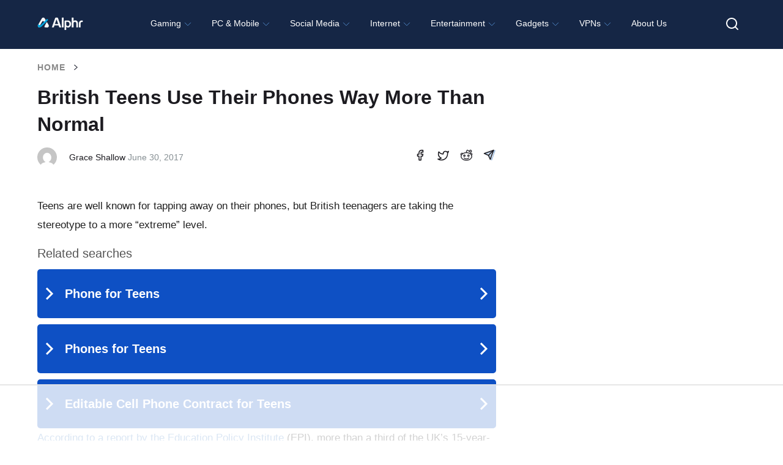

--- FILE ---
content_type: text/html
request_url: https://api.intentiq.com/profiles_engine/ProfilesEngineServlet?at=39&mi=10&dpi=936734067&pt=17&dpn=1&iiqidtype=2&iiqpcid=7a74379f-d42c-45c5-a8a7-ae0c5f565d46&iiqpciddate=1768754398657&pcid=6c829f76-f271-4ac6-855b-d2c92a5333a2&idtype=3&gdpr=0&japs=false&jaesc=0&jafc=0&jaensc=0&jsver=0.33&testGroup=A&source=pbjs&ABTestingConfigurationSource=group&abtg=A&vrref=https%3A%2F%2Fwww.alphr.com
body_size: 58
content:
{"abPercentage":97,"adt":1,"ct":2,"isOptedOut":false,"data":{"eids":[]},"dbsaved":"false","ls":true,"cttl":86400000,"abTestUuid":"g_8a22b9ca-4157-4fb1-8be3-8c2966a723fb","tc":9,"sid":-771898386}

--- FILE ---
content_type: text/plain; charset=UTF-8
request_url: https://at.teads.tv/fpc?analytics_tag_id=PUB_17002&tfpvi=&gdpr_consent=&gdpr_status=22&gdpr_reason=220&ccpa_consent=&sv=prebid-v1
body_size: 56
content:
ZTg4YzNhZDQtMDk3ZC00NGIzLThkYjEtMTkwMGZmMzNhMDI5Iy0zLTE=

--- FILE ---
content_type: text/plain
request_url: https://rtb.openx.net/openrtbb/prebidjs
body_size: -220
content:
{"id":"6a7d64a4-f30f-4bdf-bf76-262ab58d0214","nbr":0}

--- FILE ---
content_type: text/plain
request_url: https://rtb.openx.net/openrtbb/prebidjs
body_size: -220
content:
{"id":"381e2afe-c8fe-41ac-8b88-8475e8fb3d9f","nbr":0}

--- FILE ---
content_type: text/plain
request_url: https://rtb.openx.net/openrtbb/prebidjs
body_size: -220
content:
{"id":"574b2f36-89bf-4dfb-925e-b1885251cfdb","nbr":0}

--- FILE ---
content_type: text/plain
request_url: https://rtb.openx.net/openrtbb/prebidjs
body_size: -83
content:
{"id":"3bbcca5b-afe6-4b8c-8d5e-e53d730c0660","nbr":0}

--- FILE ---
content_type: text/plain
request_url: https://rtb.openx.net/openrtbb/prebidjs
body_size: -220
content:
{"id":"ca6ecfb0-7218-46ef-bfb5-732c784dfcb7","nbr":0}

--- FILE ---
content_type: text/plain
request_url: https://rtb.openx.net/openrtbb/prebidjs
body_size: -220
content:
{"id":"a549f8d3-f7fb-46c1-8c8a-52cbcfcdff32","nbr":0}

--- FILE ---
content_type: text/plain; charset=utf-8
request_url: https://ads.adthrive.com/http-api/cv2
body_size: 11542
content:
{"om":["00xbjwwl","03621zun","06htwlxm","08189wfv","0929nj63","097orecv","09d7afce-34d9-446f-b426-5591668b0f29","0av741zl","0avwq2wa","0b0m8l4f","0c298picd1q","0cpicd1q","0f24b688-78bf-4e26-9a6b-6d512f677dee","0hly8ynw","0iyi1awv","0l51bbpm","0p7rptpw","0pycs8g7","0r6m6t7w","0sm4lr19","0vuxlbys","1","1011_302_56651545","1011_302_56651550","1011_302_56651593","1011_302_56651596","1011_302_56651837","1011_302_57051015","1011_302_57051286","1011_302_57055622","1011_302_57055701","1011_46_11063302","1028_8728253","10310289136970_462091245","10310289136970_462615155","10310289136970_462615644","10310289136970_462615833","10310289136970_462792978","10310289136970_491345701","10310289136970_593674671","10310289136970_674713065","10310289136970_674713956","10310289136970_674714432","10310289136970_686690145","10339421-5836009-0","10339426-5836008-0","10812515","10812544","10ua7afe","110_576777115309199355","11142692","11212184","11421707","11472967","11509227","11519008","11526016","11560071","11579016","11625846","11648495","11707926","1185:1610326728","11896988","11999803","12010080","12010084","12010088","12123650","12142259","12151247","12219553","12219554","12219563","12219597","12219631","12219633","12219634","124843_8","124844_19","124848_7","124853_7","12491645","12491656","12491684","12491687","12837805","12850754","12850756","12_74_18113643","1374w81n","13mvd7kb","1501804","1501806","1606221","1610326728","1611092","16_553781221","16_553781814","16x7UEIxQu8","17_23391179","17_23391194","17_23391206","17_23487680","17_23487686","17_23487692","17_23487695","17_24080387","17_24104693","17_24104717","17_24525570","17_24632125","17_24683312","17_24696311","17_24696315","17_24696319","17_24696345","17_24732878","17_24765491","17_24766936","17_24766946","17_24766971","17_24766977","17_24766984","17_24766985","17_24767215","17_24767217","17_24767222","17_24767234","17_24767241","17_24767242","17_24767244","17_24767245","17_24767248","17_24767560","17_24767594","197dwrq3","1cmuj15l","1dwefsfs","1h7yhpl7","1r7rfn75","1vo0zc6d","1zuc5d3f","1zx7wzcw","202430_200_EAAYACog7t9UKc5iyzOXBU.xMcbVRrAuHeIU5IyS9qdlP9IeJGUyBMfW1N0_","202430_200_EAAYACogIm3jX30jHExW.LZiMVanc.j-uV7dHZ7rh4K3PRdSnOAyBBuRK60_","202430_200_EAAYACogfp82etiOdza92P7KkqCzDPazG1s0NmTQfyLljZ.q7ScyBDr2wK8_","20421090_200_EAAYACogwcoW5vogT5vLuix.rAmo0E1Jidv8mIzVeNWxHoVoBLEyBJLAmwE_","20421090_200_EAAYACogyy0RzHbkTBh30TNsrxZR28Ohi-3ey2rLnbQlrDDSVmQyBCEE070_","206_440681","206_492063","2132:42072323","2132:42828301","2132:44059825","2132:44129096","2132:44420222","2132:45327624","2132:45327625","2132:45361388","2132:45410878","2132:45519398","2132:45563177","2132:45867738","2132:45919811","2132:45999649","2132:46037183","2132:46038652","2132:46039215","2132:46039894","2149:12147059","2149:12151096","2179:579593739337040696","2179:587183202622605216","2179:589289985696794383","2179:591283456202345442","2249:512188092","2249:553781220","2249:553781814","2249:553782314","2249:650628523","2249:650628582","2249:650650503","2249:674798650","2249:680353640","2249:691914577","2249:691925891","2249:700860944","2249:703059924","226226132","2307:03621zun","2307:0av741zl","2307:0b0m8l4f","2307:0hly8ynw","2307:0is68vil","2307:1zuc5d3f","2307:28u7c6ez","2307:2xe5185b","2307:4fk9nxse","2307:4qxmmgd2","2307:4sq1av6h","2307:4yevyu88","2307:53eajszx","2307:5loeumqb","2307:5u5mcq2i","2307:74scwdnj","2307:794di3me","2307:7cmeqmw8","2307:814nwzqa","2307:8fdfc014","2307:8orkh93v","2307:9mspm15z","2307:9t6gmxuz","2307:a566o9hb","2307:b3sqze11","2307:be4hm1i2","2307:bpecuyjx","2307:bu0fzuks","2307:c1hsjx06","2307:cpn7gwek","2307:ddd2k10l","2307:dhd27ung","2307:ejkvoofy","2307:ekv63n6v","2307:ey8vsnzk","2307:f7ednk5y","2307:fmmrtnw7","2307:fphs0z2t","2307:g749lgab","2307:ge4000vb","2307:ghoftjpg","2307:gvotpm74","2307:hauz7f6h","2307:heb21q1u","2307:jd035jgw","2307:ll8m2pwk","2307:lp37a2wq","2307:lu0m1szw","2307:mfsmf6ch","2307:min949in","2307:mxccm4gg","2307:np9yfx64","2307:nucue7bj","2307:ouycdkmq","2307:oz3ry6sr","2307:plth4l1a","2307:pmtssbfz","2307:pyknyft8","2307:q9plh3qd","2307:riaslz7g","2307:rifj41it","2307:rmttmrq8","2307:rrlikvt1","2307:s2ahu2ae","2307:t73gfjqn","2307:u7p1kjgp","2307:uk9x4xmh","2307:urut9okb","2307:uy5wm2fg","2307:v1oc480x","2307:vtri9xns","2307:w15c67ad","2307:wt0wmo2s","2307:xe7etvhg","2307:z58lye3x","2307:zfexqyi5","2307:zj3di034","2307:zl7bfojw","238876b9-f3fe-4793-b22b-e6ae117cf164","239604426","2409_15064_70_86128400","2409_15064_70_86128402","2409_25495_176_CR52055522","2409_25495_176_CR52178316","242408891","242507566","245500990","24598434","24598436","24694792","24694813","24694815","25048618","25048620","25_0l51bbpm","25_13mvd7kb","25_34tgtmqk","25_4tgls8cg","25_4zai8e8t","25_52qaclee","25_53v6aquw","25_6bfbb9is","25_7jvs1wj8","25_87z6cimm","25_8b5u826e","25_9l06fx6u","25_a1rkyh5o","25_cfnass1q","25_ctfvpw6w","25_dwjp56fe","25_fjzzyur4","25_hgrz3ggo","25_hueqprai","25_m2n177jy","25_op9gtamy","25_oz31jrd0","25_pvjtapo1","25_pz8lwofu","25_sgaw7i5o","25_sqmqxvaf","25_t34l2d9w","25_ti0s3bz3","25_tqejxuf9","25_utberk8n","25_v6qt489s","25_x0hu8vfk","25_x716iscu","25_xz6af56d","25_yi6qlg3p","25_ztlksnbe","25_zwzjgvpw","262592","2662_199916_T26221136","2662_199916_T26260025","2662_199916_T26347139","2662_200562_8166422","2662_200562_8166427","2662_200562_8168483","2662_200562_8168520","2662_200562_8168537","2662_200562_8172720","2662_200562_8172724","2662_200562_8172741","2662_200562_8182931","2662_200562_8182933","2662_200562_8182956","2662_200562_T26329948","2662_200562_T26343991","2662_255125_8179376","2676:79096172","2711_15051_12151096","2711_64_11999803","2711_64_12142265","2715_9888_262592","2715_9888_440681","2715_9888_549410","2715_9888_551337","27s3hbtl","28347469","28925636","28933536","28u7c6ez","29402249","29414696","29414711","29414845","2974:8166422","2974:8168473","2974:8168475","2974:8168476","2974:8168479","2974:8168539","2974:8168581","2974:8172728","2974:8172738","2974:8172741","2974:8182952","2974:8182956","29_695879895","29_695879898","2_206_554440","2_206_554460","2_206_554472","2fewfcvj","2kbya8ki","2v2984qwpp9","2v4qwpp9","2wj90v7b","2xe5185b","2y5a5qhb","2yd6shf8","306_24632110","306_24683311","306_24767234","308_125203_14","308_125204_11","315108725","31809564","318294159","31qdo7ks","32735354","32975686","32j56hnc","33604871","33605023","33608492","33608594","33608759","33627470","33627671","34182009","34534170","3490:CR52055522","3490:CR52058082","3490:CR52178316","3490:CR52212688","34945989","34eys5wu","34tgtmqk","35715073","36253308462766336","3646_185414_8687255","3646_185414_8687256","3646_185414_8687257","3658_136236_fphs0z2t","3658_15078_u5zlepic","3658_155735_plth4l1a","3658_175625_be4hm1i2","3658_18152_gvotpm74","3658_211122_74scwdnj","3658_22079_4vmhbh46","3658_22079_hauz7f6h","3658_24589_9mspm15z","3658_582283_xe7etvhg","3658_629625_wu5qr81l","36_46_11125455","36_46_11274704","36_46_11472967","36_46_11881007","3702_139777_24765477","3702_139777_24765483","3702_139777_24765524","381513943572","3822:23149016","38557820","38557829","38557841","39350186","39364467","39368822","3LMBEkP-wis","3gzxu80d","3hkzqiet","3o6augn1","3swzj6q3","3ws6ppdq","4083IP31KS13kodabuilt","4083IP31KS13kodabuilt_5f912","409_189407","409_189409","409_192547","409_192565","409_216326","409_216364","409_216366","409_216384","409_216386","409_216387","409_216392","409_216396","409_216398","409_216402","409_216406","409_216416","409_220149","409_220336","409_220366","409_223589","409_223591","409_223597","409_223599","409_225978","409_225980","409_225982","409_225983","409_225987","409_225988","409_225990","409_225992","409_226321","409_226322","409_226324","409_226326","409_226332","409_226336","409_226341","409_226342","409_226351","409_226352","409_226354","409_226361","409_226362","409_226372","409_226376","409_227223","409_227224","409_227235","409_228077","409_228089","409_228111","409_228113","409_228116","409_228348","409_228351","409_228354","409_228362","409_228363","409_228367","409_228373","409_228380","409_228385","409_230721","409_230726","409_230727","409_230728","409_230738","409_235537","42569692","42604842","43163415","43919974","43919976","43919984","43919985","43919986","439246469228","43a7ptxe","43ij8vfd","44023623","44059825","440681","44420222","445b839c-4f23-481c-874f-bf193ea14208","44629254","44748773","44_664ac12142265","45519398","45519405","45867738","458901553568","45999649","45astvre","46039824","4642109_46_12123650","4642109_46_12142259","46_12123650","46_12142259","47192068","47869802","481703827","485027845327","48574640","48673577","48700649","48739100","48739106","48877306","49039749","49064328","49175728","4941614","4947806","49606652","4972640","4aqwokyz","4bzcxdwk","4fk9nxse","4qks9viz","4qxmmgd2","4tgls8cg","4vmhbh46","4yevyu88","4zai8e8t","501_76_54849761-3e17-44c3-b668-808315323fd3","501_76_9a469f3e-959b-42df-8f85-09e28a455879","50262962","50447579","50479792","51101591","51372355","51372397","52136743","52136747","521_425_203499","521_425_203500","521_425_203501","521_425_203502","521_425_203504","521_425_203505","521_425_203506","521_425_203508","521_425_203509","521_425_203511","521_425_203514","521_425_203515","521_425_203516","521_425_203517","521_425_203518","521_425_203523","521_425_203524","521_425_203525","521_425_203526","521_425_203529","521_425_203535","521_425_203536","521_425_203538","521_425_203542","521_425_203544","521_425_203608","521_425_203609","521_425_203613","521_425_203614","521_425_203615","521_425_203617","521_425_203620","521_425_203621","521_425_203623","521_425_203626","521_425_203632","521_425_203633","521_425_203635","521_425_203651","521_425_203653","521_425_203659","521_425_203674","521_425_203675","521_425_203677","521_425_203680","521_425_203681","521_425_203683","521_425_203686","521_425_203687","521_425_203689","521_425_203692","521_425_203693","521_425_203694","521_425_203695","521_425_203700","521_425_203701","521_425_203702","521_425_203703","521_425_203704","521_425_203705","521_425_203706","521_425_203708","521_425_203714","521_425_203718","521_425_203720","521_425_203728","521_425_203729","521_425_203730","521_425_203731","521_425_203732","521_425_203733","521_425_203738","521_425_203741","521_425_203742","521_425_203744","521_425_203750","521_425_203863","521_425_203864","521_425_203867","521_425_203868","521_425_203871","521_425_203877","521_425_203879","521_425_203880","521_425_203885","521_425_203890","521_425_203892","521_425_203893","521_425_203897","521_425_203900","521_425_203901","521_425_203902","521_425_203907","521_425_203908","521_425_203912","521_425_203917","521_425_203921","521_425_203924","521_425_203928","521_425_203929","521_425_203932","521_425_203933","521_425_203934","521_425_203936","521_425_203938","521_425_203939","521_425_203940","521_425_203941","521_425_203943","521_425_203946","521_425_203952","521_425_203956","521_425_203959","521_425_203965","521_425_203970","521_425_203972","521_425_203973","521_425_203975","521_425_203976","521_425_203977","52qaclee","5316_139700_0156cb47-e633-4761-a0c6-0a21f4e0cf6d","5316_139700_09c5e2a6-47a5-417d-bb3b-2b2fb7fccd1e","5316_139700_1675b5c3-9cf4-4e21-bb81-41e0f19608c2","5316_139700_16d52f38-95b7-429d-a887-fab1209423bb","5316_139700_21be1e8e-afd9-448a-b27e-bafba92b49b3","5316_139700_24bb9d5d-487a-4688-874e-6e8caa5997a5","5316_139700_25804250-d0ee-4994-aba5-12c4113cd644","5316_139700_394cc695-3a27-454a-9e94-405d3f5a5e5d","5316_139700_4589264e-39c7-4b8f-ba35-5bd3dd2b4e3a","5316_139700_4d1cd346-a76c-4afb-b622-5399a9f93e76","5316_139700_5101955d-c12a-4555-89c2-be2d86835007","5316_139700_5546ab88-a7c9-405b-87de-64d5abc08339","5316_139700_5be498a5-7cd7-4663-a645-375644e33f4f","5316_139700_6029f708-b9d6-4b21-b96b-9acdcadab3e5","5316_139700_605bf0fc-ade6-429c-b255-6b0f933df765","5316_139700_63c5fb7e-c3fd-435f-bb64-7deef02c3d50","5316_139700_685f4df0-bcec-4811-8d09-c71b4dff2f32","5316_139700_6aefc6d3-264a-439b-b013-75aa5c48e883","5316_139700_6c959581-703e-4900-a4be-657acf4c3182","5316_139700_709d6e02-fb43-40a3-8dee-a3bf34a71e58","5316_139700_70a96d16-dcff-4424-8552-7b604766cb80","5316_139700_72add4e5-77ac-450e-a737-601ca216e99a","5316_139700_76cc1210-8fb0-4395-b272-aa369e25ed01","5316_139700_7ffcb809-64ae-49c7-8224-e96d7c029938","5316_139700_83b9cb16-076b-42cd-98a9-7120f6f3e94b","5316_139700_86ba33fe-6ccb-43c3-a706-7d59181d021c","5316_139700_87802704-bd5f-4076-a40b-71f359b6d7bf","5316_139700_892539b2-17b7-4110-9ce7-200203402aac","5316_139700_8f247a38-d651-4925-9883-c24f9c9285c0","5316_139700_901e10f3-7f48-4f9c-8022-3c82e837e5ae","5316_139700_90aab27a-4370-4a9f-a14a-99d421f43bcf","5316_139700_9a3bafb0-c9ab-45f3-b86c-760a494d70d0","5316_139700_ae41c18c-a00c-4440-80fa-2038ea8b78cb","5316_139700_af6bd248-efcd-483e-b6e6-148c4b7b9c8a","5316_139700_b801ca60-9d5a-4262-8563-b7f8aef0484d","5316_139700_bd0b86af-29f5-418b-9bb4-3aa99ec783bd","5316_139700_bfa332f1-8275-48ab-9ef5-92af780be670","5316_139700_cbda64c5-11d0-46f9-8941-2ca24d2911d8","5316_139700_cd438f6c-2c42-400f-9186-9e0019209194","5316_139700_cebab8a3-849f-4c71-9204-2195b7691600","5316_139700_d1a8183a-ff72-4a02-b603-603a608ad8c4","5316_139700_d1c1eb88-602b-4215-8262-8c798c294115","5316_139700_d2b31186-c58d-41dc-86a4-530f053c04b0","5316_139700_dc9214ed-70d3-4b6b-a90b-ca34142b3108","5316_139700_dcb3e802-4a6b-4f1a-9225-5aaee19caaea","5316_139700_de0a26f2-c9e8-45e5-9ac3-efb5f9064703","5316_139700_e3299175-652d-4539-b65f-7e468b378aea","5316_139700_e3bec6f0-d5db-47c8-9c47-71e32e0abd19","5316_139700_e57da5d6-bc41-40d9-9688-87a11ae6ec85","5316_139700_e819ddf5-bee1-40e6-8ba9-a6bd57650000","5316_139700_ec3d4671-c510-4b52-8d88-f6c4129e156d","5316_139700_ed348a34-02ad-403e-b9e0-10d36c592a09","5316_139700_f25505d6-4485-417c-9d44-52bb05004df5","5316_139700_f3c12291-f8d3-4d25-943d-01e8c782c5d7","5316_139700_f7be6964-9ad4-40ba-a38a-55794e229d11","5316_139700_f8bf79aa-cdd1-4a88-ba89-cc9c12ddc76b","5316_139700_fd97502e-2b85-4f6c-8c91-717ddf767abc","53osz248","53v6aquw","542854698","549423","54x4akzc","5510:cymho2zs","5510:ouycdkmq","5510:p0yfzusz","5510:quk7w53j","5510:uk9x4xmh","5510:v9k6m2b0","55110218","55167461","55221385","5532:553781814","553781221","553781814","553799","554440","554443","554459","555_165_784844652399","5563_66529_OADD2.10239395032598_1AQRBHSTTR0IYGV1H","5563_66529_OADD2.1324911647936571_1LSIB1P9G0X5U4M","5563_66529_OADD2.1326011159790444_10BL8JP3PNYWZAG","5563_66529_OADD2.7284328163393_196P936VYRAEYC7IJY","55726194","55763523","557_409_189392","557_409_189398","557_409_216366","557_409_216396","557_409_216406","557_409_220139","557_409_220149","557_409_220159","557_409_220169","557_409_220332","557_409_220333","557_409_220334","557_409_220336","557_409_220338","557_409_220343","557_409_220344","557_409_220354","557_409_220358","557_409_220364","557_409_220366","557_409_220368","557_409_223589","557_409_223591","557_409_223599","557_409_225987","557_409_225988","557_409_226312","557_409_226342","557_409_228054","557_409_228055","557_409_228059","557_409_228064","557_409_228065","557_409_228074","557_409_228077","557_409_228084","557_409_228087","557_409_228105","557_409_228113","557_409_228115","557_409_228348","557_409_228349","557_409_228351","557_409_228354","557_409_228356","557_409_228363","557_409_228370","557_409_231911","557_409_235268","557_409_235543","558_93_13mvd7kb","558_93_a9rnhyzc","558_93_d8ijy7f2","558_93_lu0m1szw","558_93_m2n177jy","558_93_op9gtamy","558_93_qqvgscdx","558_93_sqmqxvaf","55965333","560_74_18268030","560_74_18268059","560_74_18268075","560_74_18268078","560_74_18268080","560_74_18298322","560_74_18298350","5626536529","56341213","56635908","56635945","56635955","566561477","5670:8168537","5670:8172741","5700:553781814","5726507757","576777115309199355","57948582","58310259131_553781220","58310259131_553781814","583652883178231326","587183202622605216","589816802064845976","591283456202345442","59751572","59780461","59780474","59816685","59817831","59818357","59873208","59873222","59873223","59873224","59873227","59873230","59892458","5989_28443_701278089","5989_84349_553781220","5989_84349_553781814","5auirdnp","5eduqghr","5ia3jbdy","5iujftaz","5loeumqb","5ykyndnm","600120560772","60146355","60168597","60360546","60618611","60638194","60708782","60765339","60932805","609577512","60f5a06w","61085224","61102880","61174500","61210719","61456734","61682408","61697932","61823068","618576351","618653722","618876699","618980679","618_200_EAAYACogwcoW5vogT5vLuix.rAmo0E1Jidv8mIzVeNWxHoVoBLEyBJLAmwE_","61900466","61901937","619089559","61916211","61916223","61916225","61916229","61932920","61932925","61932933","61932957","62019442","62019681","62020288","62187798","6226505231","6226505239","6226522293","6226526041","6226528671","6226530649","6250_66552_1078081054","6250_66552_943382804","625317146","627225143","627227759","627290883","627309156","627309159","627506494","627506665","62793767","628086965","628153053","62833198","628444259","628444349","628444433","628444439","628456307","628456310","628456313","628456379","628456382","628456391","628456403","628622163","628622169","628622172","628622178","628622241","628622244","628622247","628622250","628683371","628687043","628687157","628687460","628687463","628803013","628841673","628990952","629007394","629009180","629167998","629168001","629168010","629168565","629171196","629171202","629255550","629350437","62946736","62946743","62946748","629488423","62978299","62978305","62980383","62980385","62981075","629817930","62987257","629984747","62xhcfc5","630137823","6365_61796_729220897126","6365_61796_742174851279","6365_61796_763162487902","6365_61796_784844652399","6365_61796_784880263591","6365_61796_784880274628","6365_61796_784880275657","6365_61796_785326944429","6365_61796_785326944621","6365_61796_785452881104","6365_61796_790586041902","6365_61796_790703534105","636910768489","63t6qg56","651637446","651637459","651637461","651637462","652348590","6547_67916_0rzxnew6agUKwpQSyhdd","6547_67916_lEuvuBdQyHtwq6i0e9c5","659216891404","659713728691","668547507","670_9916_553781814","677887979","679271132","6798640","67swazxr","680723879724","680_99480_695879924","680_99480_700109379","680_99480_700109389","680_99480_700109391","680_99480_700109393","683692339","683730753","683738007","683738706","684137347","684141613","684492634","684493019","687541004","688070999","688078501","692192997","693085170","694088301","694906156","694912939","695879875","695879895","695879898","695879908","695879924","696314600","696332890","696506138","697189859","697189863","697189873","697189882","697189924","697189925","697189927","697189930","697189949","697189965","697189974","697189980","697189989","697189991","697189993","697189994","697189999","697190006","697190014","697190050","697190055","697525780","697525781","697525791","697525793","697525795","697525808","697525824","697876985","697876986","697876988","697876994","697876997","697876998","697876999","697877001","697893597","698637276","698637285","698637300","699109671","699118860","699183155","699450764","699753217","699812344","699812857","699813340","699824707","6bfbb9is","6cqn9jfm","6lmy2lg0","6p9v1joo","6rbncy53","6zt4aowl","700109389","700109391","701275734","701276081","701278089","702423494","702675162","702675191","702759441","702759457","702759712","703430542","704890558","704890663","706320056","70_83443027","70_83443036","70_83443042","70_83443045","70_83443056","70_85472858","70_85472859","70_85472861","70_85954266","714209154231","720334073032","721118707818","725307736711","726223570444","728334578781","733087533591","734025922269","739625865767","74243_74_18268026","74243_74_18268059","74243_74_18268075","74243_74_18268083","74243_74_18298318","74243_74_18298319","74243_74_18298320","74243_74_18298322","74243_74_18298345","74243_74_18298348","746351260254","74987682","74_18268080","754962993085","769819865985","776749507575","7809341","786935973586","78827816","78827881","790703534108","790703534135","79096172","79096173","791354972836","793014910797","793014911721","793014935262","793053328450","793053395896","794di3me","7969_149355_42072323","7969_149355_44420222","7969_149355_45327624","7969_149355_45361388","7969_149355_45919811","7969_149355_45999649","7cmeqmw8","7exo1dkh","7fc6xgyo","7i30xyr5","7ia89j7y","7nnanojy","7nvw7gw6","7qIE6HPltrY","7qevw67b","7vlmjnq0","7x8f326o","7xb3th35","80072814","80072816","80072819","80072821","80072827","80072828","80072836","80072838","80843556","80ec5mhd","81097748","81097749","81097758","814nwzqa","8152859","8152878","8152879","8153749","8154362","8154363","8154364","8154365","8154366","8154367","8166427","8168539","8172728","8172731","8172732","8172734","8172741","8178326","8182964","82133854","82133858","82133859","82286818","82286845","8341_230731_585139266317201118","8341_230731_587183202622605216","8341_230731_588969843258627169","8341_230731_591283456202345442","83443036","83443042","83443077","83443809","83443883","83443885","83447751","84578111","84578122","84578143","84578144","85445125","85445141","85445142","85445175","85472858","85472859","85472861","85480726","85480729","85943196","85943197","85954255","85954450","86109597","86109605","86509222","86509224","86509226","86509229","86884702","86884703","86888328","86888329","86888333","87z6cimm","8ax1f5n9","8b5u826e","8bmj0vm7","8fdfc014","8orkh93v","8pxqjur8","8r5x1f61","8s8c5dlv","8w4klwi4","9057/0328842c8f1d017570ede5c97267f40d","9057/211d1f0fa71d1a58cabee51f2180e38f","90_12219555","90_12219634","90_12441761","90_12491645","90_12491656","90_12491687","90_12552078","90_12837806","90_12850756","9173960","9598343","9757618","97_8152879","97_8152885","97fzsz2a","98xzy0ek","9925w9vu","99973ms3","9d5f8vic","9krcxphu","9mspm15z","9r15vock","9rqgwgyb","9t6gmxuz","9vtd24w4","FC8Gv9lZIb0","HFN_IsGowZU","RAKT2039000H","YM34v0D1p1g","YlnVIl2d84o","a0oxacu8","a1vt6lsg","a55fh6ja","a566o9hb","a9298gy0zdv","a9rnhyzc","aa84jjkn","abhu2o6t","ad93t9yy","akt5hkea","axw5pt53","b01bf5be-786f-4510-b715-30ce0312f32d","b3sqze11","b90cwbcd","b9394bd3-ad4a-493a-9541-90fbd489d527","bbdaca47-b47d-45c8-816f-0bf11dc5c9f6","be2984hm1i2","be4hm1i2","bj4kmsd6","bmp4lbzm","bn278v80","bpecuyjx","bpwmigtk","bu0fzuks","bwwbm3ch","bzh08qq8","c0144029-309a-418a-bd6c-60d52203acb6","c1hsjx06","c22985t9p0u","c25t9p0u","c3dhicuk","c45d46e2-99d1-4389-b5f2-09a4b366f55b","c75hp4ji","cd29840m5wq","cd40m5wq","cpn7gwek","cqant14y","cr-1fghe68cubxe","cr-1oplzoysu9vd","cr-1oplzoysuatj","cr-1oplzoysubwe","cr-1oplzoysubxe","cr-3cfm0l8hu9vd","cr-5dqze5bjubxe","cr-5kw7p8g5ubwe","cr-6a7008i9ubwe","cr-6ovjht2eu9vd","cr-6ovjht2euatj","cr-6ovjht2eubwe","cr-6ovjht2eubxe","cr-72occ8olu9vd","cr-72occ8oluatj","cr-72occ8olubwe","cr-8itw2d8r87rgv2","cr-96xuyi0uu8rm","cr-96xuyi0vu8rm","cr-96xuyi0wu8rm","cr-96xuyi4xu8rm","cr-96xuyi5xu8rm","cr-97pzzgzrubqk","cr-97ruye7tubqk","cr-97y25lzsubqk","cr-97yv4e6pubxf","cr-98q00h3tu8rm","cr-98q00h3vu8rm","cr-98ru5i4uu8rm","cr-98ru5j2qu8rm","cr-98ru5j2tu8rm","cr-98t25j4xu8rm","cr-98t25j4xu9xg","cr-98utwg3tu8rm","cr-98utwg4su8rm","cr-98xw3lzvubxf","cr-99bo9kj0u9vd","cr-99bo9kj0uatj","cr-99bo9kj0ubwe","cr-9hxzbqc08jrgv2","cr-Bitc7n_p9iw__vat__49i_k_6v6_h_jce2vj5h_G0l9Rdjrj","cr-Bitc7n_p9iw__vat__49i_k_6v6_h_jce2vj5h_I4lo9gokm","cr-Bitc7n_p9iw__vat__49i_k_6v6_h_jce2vj5h_PxWzTvgmq","cr-Bitc7n_p9iw__vat__49i_k_6v6_h_jce2vj5h_buspHgokm","cr-Bitc7n_p9iw__vat__49i_k_6v6_h_jce2vj5h_yApYgdjrj","cr-Bitc7n_p9iw__vat__49i_k_6v6_h_jce2vm6d_VTYxxvgmq","cr-a9s2xe7rubwj","cr-a9s2xf1tubwj","cr-a9s2xf8vubwj","cr-aaqt0j8vubwj","cr-aaqt0k0tubwj","cr-aaqt0k1vubwj","cr-aaqt0kzrubwj","cr-aav1zg0qubwj","cr-aav1zg0rubwj","cr-aav1zg0wubwj","cr-aav22g0wubwj","cr-aav22g1pubwj","cr-aav22g1xubwj","cr-aav22g2rubwj","cr-aav22g2tubwj","cr-aav22g2wubwj","cr-aavwye0pubwj","cr-aavwye0uubwj","cr-aavwye1uubwj","cr-aawz1h7subwj","cr-aawz2m4vubwj","cr-aawz2m4wubwj","cr-aawz2m5qubwj","cr-aawz2m5xubwj","cr-aawz2m6pubwj","cr-aawz2m7uubwj","cr-aawz3f0uubwj","cr-aawz3f0wubwj","cr-aawz3f1rubwj","cr-aawz3f1yubwj","cr-aawz3f2subwj","cr-aawz3f2tubwj","cr-aawz3f3qubwj","cr-aawz3f3uubwj","cr-aawz3f3xubwj","cr-aawz3i3uubwj","cr-aawz3i4uubwj","cr-aawz3i6rubwj","cr-aawz3i6wubwj","cr-aej08jdoubwe","cr-asu7gy2huatj","cr-bai9pzp9ubwe","cr-c5zb4r7iuatj","cr-c5zb4r7iubwe","cr-cz5eolb5ubwe","cr-dbs04e7qx7tmu","cr-e8pt3e0qx9v","cr-erbryyfpu9vd","cr-etupep94ubwe","cr-fib7mzvxuatj","cr-g7wv3e8qvft","cr-g7wv3g0qvft","cr-g7xv5i0qvft","cr-g7xv5i4qvft","cr-g7xv5i6qvft","cr-gaqt1_k4quarew0qntt","cr-gaqt1_k4quarey4qntt","cr-ghun4f53u9vd","cr-ghun4f53uatj","cr-ghun4f53ubwe","cr-ghun4f53ubxe","cr-hxf9stx0uatj","cr-hxf9stx0ubwe","cr-hxf9stx0ubxe","cr-kz4ol95lu9vd","cr-kz4ol95lubwe","cr-lg354l2uvergv2","cr-lj2vgezau9vd","cr-lj2vgezauatj","cr-lj2vgezaubxe","cr-ljc7lfg0ubwe","cr-nv6lwc1iubwe","cr-p03jl497u9vd","cr-p03jl497uatj","cr-p03jl497ubxe","cr-pdje0qdquatj","cr-sk1vaer4u9vd","cr-sk1vaer4ubwe","cr-u8cu3kinubwe","cr-w5suf4cpu9vd","cr-w5suf4cpubxe","cr-wm8psj6gubwe","cr-wvy9pnlnu9vd","cr-wvy9pnlnuatj","cr-wvy9pnlnubwe","cr-wvy9pnlnubxe","cr-xu1ullzyu9vd","cr-xu1ullzyubxe","cr-z9u02gwouatj","crid:adv11632114282112:90f919e0fd59111a8a79190ea7b97ba6:116","ctfvpw6w","cv2huqwc","cymho2zs","czt3qxxp","d4pqkecm","d8298ijy7f2","d8ijy7f2","daw00eve","db3msxzm","dd298d2k10l","ddd2k10l","de66hk0y","dhd27ung","dif1fgsg","dlhzctga","dsugp5th","dwghal43","dwjp56fe","dwrzppl8","e406ilcq","eb9vjo1r","ed5kozku","ef42112xglfc7","eiqtrsdn","ejkvoofy","ekocpzhh","ekv63n6v","em6rk9k7","emhpbido","extremereach_creative_76559239","ey8vsnzk","f0u03q6w","f3298craufm","f7ednk5y","f9zmsi7x","fdujxvyb","feueU8m1y4Y","fjp0ceax","fjzzyur4","fmbxvfw0","fmmrtnw7","fp298hs0z2t","fphs0z2t","fr298yszyiz","ft298guiytk","fwpo5wab","fy298bdgtuw","fybdgtuw","g4kw4fir","g6418f73","g749lgab","g80wmwcu","gb15fest","ge4000vb","ghoftjpg","gnm8sidp","gr2aoieq","gsez3kpt","gvotpm74","h5p8x4yp","hauz7f6h","heb21q1u","hf9ak5dg","hf9btnbz","hgrz3ggo","hq4q6fa3","hr5uo0z9","hueqprai","hwr63jqc","hxxrc6st","hzonbdnu","i2aglcoy","i776wjt4","i7sov9ry","i8q65k6g","i90isgt0","ij0o9c81","j39smngx","j4r0agpc","jd035jgw","jox7do5h","jr169syq","k32m2mvp","k37d20v0","k6n08fc0","kaojko3j","kecbwzbd","keego5y3","kk5768bd","klqiditz","ksrdc5dk","ktpkpcen","l0qkeplj","l1keero7","l4fh84wa","lc298408s2k","lc408s2k","ldv3iy6n","lj985yd3","ljai1zni","ll8m2pwk","llejctn7","lm298khu9q3","lmkhu9q3","lp37a2wq","lqik9cb3","ltkghqf5","lu0m1szw","lui7w03k","lz23iixx","m2n177jy","m4298xt6ckm","m4xt6ckm","m9tz4e6u","mf2989hp67j","mf9hp67j","mfsmf6ch","mh2a3cu2","min949in","mk19vci9","mne39gsk","mnzinbrt","mtdvv3rp","mtsc0nih","mwdyi6u5","mwwkdj9h","mxccm4gg","mxeigr8p","n02986kpcfp","n1nubick","ndestypq","ndzqebv9","nfucnkws","np9yfx64","nr0pnn97","nrlkfmof","nv0uqrqm","nv5uhf1y","o705c5j6","oc298nesxs5","oc298zmkbuu","ocnesxs5","oczmkbuu","oe31iwxh","ofoon6ir","ofr83ln0","op9gtamy","ot91zbhz","ou7pk8ny","ouycdkmq","ox6po8bg","oz31jrd0","oz3ry6sr","ozjfsqm6","p0yfzusz","p7176b0m","pi2986u4hm4","pi6u4hm4","piwneqqj","pl298th4l1a","plth4l1a","pmtssbfz","poc1p809","pr3rk44v","prq4f8da","ptb9camj","pte4wl23","pyknyft8","pz0cuwfd","pz8lwofu","q048bxbb","q9plh3qd","qen3mj4l","qffuo3l3","qhywzxbg","qqvgscdx","qts6c5p3","quk7w53j","qx169s69","qxyinqse","r35763xz","r3co354x","riaslz7g","rm298ttmrq8","rmenh8cz","rmttmrq8","rnvjtx7r","rrlikvt1","rxj4b6nw","s2ahu2ae","s4s41bit","s5fkxzb8","s5gryn6u","s6pbymn9","sk4ge5lf","snw5f91s","sslkianq","t2dlmwva","t34l2d9w","t3gzv5qs","t3qhlocr","t4zab46q","t58zjs8i","t5kb9pme","t73gfjqn","ta3n09df","tc6309yq","ti0s3bz3","tjhavble","tqejxuf9","tsa21krj","tsf8xzNEHyI","twf10en3","ty298a88pf0","tya88pf0","u1jb75sm","u5zlepic","u6298m6v3bh","u7p1kjgp","uf7vbcrs","uhebin5g","ujqkqtnh","uk9x4xmh","urut9okb","ut42112berk8n","utberk8n","uy5wm2fg","v1oc480x","v224plyd","v2iumrdh","v6jdn8gd","v6qt489s","v8cczmzc","v9k6m2b0","vbivoyo6","ven7pu1c","vkqnyng8","vnc30v3n","vosqszns","vtri9xns","w15c67ad","w3ez2pdd","w5et7cv9","w6eb7c37","w82ynfkl","waryafvp","wix9gxm5","wkgmcn8j","wpkv7ngm","wt0wmo2s","wtgd3b1w","wu5qr81l","ww9yxw2a","wwo5qowu","wxfnrapl","x21s451d","x716iscu","x9yz5t0i","xdaezn6y","xe2987etvhg","xe7etvhg","xhcpnehk","xswz6rio","xtxa8s2d","xwhet1qh","xz6af56d","xzwdm9b7","y51tr986","ygmhp6c6","yi6qlg3p","yl9likui","yq5t5meg","yvwm7me2","z0t9f1cw","z8hcebyi","z8p3j18i","zaiy3lqy","zfexqyi5","zi298bvsmsx","zibvsmsx","zj3di034","ztlksnbe","zvdz58bk","zvfjb0vm","zwzjgvpw","zxl8as7s","7979132","7979135"],"pmp":[],"adomains":["1md.org","a4g.com","about.bugmd.com","acelauncher.com","adameve.com","adelion.com","adp3.net","advenuedsp.com","aibidauction.com","aibidsrv.com","akusoli.com","allofmpls.org","arkeero.net","ato.mx","avazutracking.net","avid-ad-server.com","avid-adserver.com","avidadserver.com","aztracking.net","bc-sys.com","bcc-ads.com","bidderrtb.com","bidscube.com","bizzclick.com","bkserving.com","bksn.se","brightmountainads.com","bucksense.io","bugmd.com","ca.iqos.com","capitaloneshopping.com","cdn.dsptr.com","clarifion.com","clean.peebuster.com","cotosen.com","cs.money","cwkuki.com","dallasnews.com","dcntr-ads.com","decenterads.com","derila-ergo.com","dhgate.com","dhs.gov","digitaladsystems.com","displate.com","doyour.bid","dspbox.io","envisionx.co","ezmob.com","fla-keys.com","fmlabsonline.com","g123.jp","g2trk.com","gadgetslaboratory.com","gadmobe.com","getbugmd.com","goodtoknowthis.com","gov.il","grosvenorcasinos.com","guard.io","hero-wars.com","holts.com","howto5.io","http://bookstofilm.com/","http://countingmypennies.com/","http://fabpop.net/","http://folkaly.com/","http://gameswaka.com/","http://gowdr.com/","http://gratefulfinance.com/","http://outliermodel.com/","http://profitor.com/","http://tenfactorialrocks.com/","http://vovviral.com/","https://instantbuzz.net/","https://www.royalcaribbean.com/","ice.gov","imprdom.com","justanswer.com","liverrenew.com","longhornsnuff.com","lovehoney.com","lowerjointpain.com","lymphsystemsupport.com","meccabingo.com","media-servers.net","medimops.de","miniretornaveis.com","mobuppsrtb.com","motionspots.com","mygrizzly.com","myiq.com","myrocky.ca","national-lottery.co.uk","nbliver360.com","ndc.ajillionmax.com","nibblr-ai.com","niutux.com","nordicspirit.co.uk","notify.nuviad.com","notify.oxonux.com","own-imp.vrtzads.com","paperela.com","paradisestays.site","parasiterelief.com","peta.org","pfm.ninja","photoshelter.com","pixel.metanetwork.mobi","pixel.valo.ai","plannedparenthood.org","plf1.net","plt7.com","pltfrm.click","printwithwave.co","privacymodeweb.com","rangeusa.com","readywind.com","reklambids.com","ri.psdwc.com","royalcaribbean.com","royalcaribbean.com.au","rtb-adeclipse.io","rtb-direct.com","rtb.adx1.com","rtb.kds.media","rtb.reklambid.com","rtb.reklamdsp.com","rtb.rklmstr.com","rtbadtrading.com","rtbsbengine.com","rtbtradein.com","saba.com.mx","safevirus.info","securevid.co","seedtag.com","servedby.revive-adserver.net","shift.com","simple.life","smrt-view.com","swissklip.com","taboola.com","tel-aviv.gov.il","temu.com","theoceanac.com","track-bid.com","trackingintegral.com","trading-rtbg.com","trkbid.com","truthfinder.com","unoadsrv.com","usconcealedcarry.com","uuidksinc.net","vabilitytech.com","vashoot.com","vegogarden.com","viewtemplates.com","votervoice.net","vuse.com","waardex.com","wapstart.ru","wayvia.com","wdc.go2trk.com","weareplannedparenthood.org","webtradingspot.com","www.royalcaribbean.com","xapads.com","xiaflex.com","yourchamilia.com"]}

--- FILE ---
content_type: application/javascript
request_url: https://www.alphr.com/wp-content/uploads/perfmatters/gtagv4.js?id=G-8WMBJ7MMZT
body_size: 153436
content:

// Copyright 2012 Google Inc. All rights reserved.
 
(function(){

var data = {
"resource": {
  "version":"2",
  
  "macros":[{"function":"__e"},{"function":"__c","vtp_value":""},{"function":"__c","vtp_value":0}],
  "tags":[{"function":"__ogt_dma","priority":13,"vtp_delegationMode":"ON","vtp_dmaDefault":"DENIED","tag_id":105},{"function":"__ogt_1p_data_v2","priority":13,"vtp_isAutoEnabled":true,"vtp_autoCollectExclusionSelectors":["list",["map","exclusionSelector",""]],"vtp_isEnabled":true,"vtp_cityType":"CSS_SELECTOR","vtp_manualEmailEnabled":false,"vtp_firstNameType":"CSS_SELECTOR","vtp_countryType":"CSS_SELECTOR","vtp_cityValue":"","vtp_emailType":"CSS_SELECTOR","vtp_regionType":"CSS_SELECTOR","vtp_autoEmailEnabled":true,"vtp_postalCodeValue":"","vtp_lastNameValue":"","vtp_phoneType":"CSS_SELECTOR","vtp_phoneValue":"","vtp_streetType":"CSS_SELECTOR","vtp_autoPhoneEnabled":false,"vtp_postalCodeType":"CSS_SELECTOR","vtp_emailValue":"","vtp_firstNameValue":"","vtp_streetValue":"","vtp_lastNameType":"CSS_SELECTOR","vtp_autoAddressEnabled":false,"vtp_regionValue":"","vtp_countryValue":"","vtp_isAutoCollectPiiEnabledFlag":false,"tag_id":107},{"function":"__ccd_ga_first","priority":12,"vtp_instanceDestinationId":"G-8WMBJ7MMZT","tag_id":121},{"function":"__set_product_settings","priority":11,"vtp_instanceDestinationId":"G-8WMBJ7MMZT","vtp_foreignTldMacroResult":["macro",1],"vtp_isChinaVipRegionMacroResult":["macro",2],"tag_id":120},{"function":"__ccd_ga_ads_link","priority":10,"vtp_instanceDestinationId":"G-8WMBJ7MMZT","tag_id":119},{"function":"__ccd_ga_regscope","priority":9,"vtp_settingsTable":["list",["map","redactFieldGroup","DEVICE_AND_GEO","disallowAllRegions",false,"disallowedRegions",""],["map","redactFieldGroup","GOOGLE_SIGNALS","disallowAllRegions",true,"disallowedRegions",""]],"vtp_instanceDestinationId":"G-8WMBJ7MMZT","tag_id":118},{"function":"__ccd_em_download","priority":8,"vtp_includeParams":true,"vtp_instanceDestinationId":"G-8WMBJ7MMZT","tag_id":117},{"function":"__ccd_em_outbound_click","priority":7,"vtp_includeParams":true,"vtp_instanceDestinationId":"G-8WMBJ7MMZT","tag_id":116},{"function":"__ccd_em_page_view","priority":6,"vtp_historyEvents":true,"vtp_includeParams":true,"vtp_instanceDestinationId":"G-8WMBJ7MMZT","tag_id":115},{"function":"__ccd_em_scroll","priority":5,"vtp_includeParams":true,"vtp_instanceDestinationId":"G-8WMBJ7MMZT","tag_id":114},{"function":"__ccd_em_site_search","priority":4,"vtp_searchQueryParams":"q,s,search,query,keyword","vtp_includeParams":true,"vtp_instanceDestinationId":"G-8WMBJ7MMZT","tag_id":113},{"function":"__ccd_em_video","priority":3,"vtp_includeParams":true,"vtp_instanceDestinationId":"G-8WMBJ7MMZT","tag_id":112},{"function":"__ccd_conversion_marking","priority":2,"vtp_conversionRules":["list",["map","matchingRules","{\"type\":5,\"args\":[{\"stringValue\":\"purchase\"},{\"contextValue\":{\"namespaceType\":1,\"keyParts\":[\"eventName\"]}}]}"]],"vtp_instanceDestinationId":"G-8WMBJ7MMZT","tag_id":111},{"function":"__ccd_auto_redact","priority":1,"vtp_redactEmail":false,"vtp_instanceDestinationId":"G-8WMBJ7MMZT","tag_id":110},{"function":"__gct","vtp_trackingId":"G-8WMBJ7MMZT","vtp_sessionDuration":0,"tag_id":102},{"function":"__ccd_ga_last","priority":0,"vtp_instanceDestinationId":"G-8WMBJ7MMZT","tag_id":109}],
  "predicates":[{"function":"_eq","arg0":["macro",0],"arg1":"gtm.js"},{"function":"_eq","arg0":["macro",0],"arg1":"gtm.init_consent"},{"function":"_eq","arg0":["macro",0],"arg1":"gtm.init"}],
  "rules":[[["if",0],["add",14]],[["if",1],["add",0]],[["if",2],["add",1,15,13,12,11,10,9,8,7,6,5,4,3,2]]]
},
"runtime":[ [50,"__c",[46,"a"],[36,[17,[15,"a"],"value"]]]
 ,[50,"__ccd_auto_redact",[46,"a"],[50,"v",[46,"aF"],[36,[2,[15,"aF"],"replace",[7,[15,"u"],"\\$1"]]]],[50,"w",[46,"aF"],[52,"aG",[30,["c",[15,"aF"]],[15,"aF"]]],[52,"aH",[7]],[65,"aI",[2,[15,"aG"],"split",[7,""]],[46,[53,[52,"aJ",[7,["v",[15,"aI"]]]],[52,"aK",["d",[15,"aI"]]],[22,[12,[15,"aK"],[45]],[46,[53,[36,["d",["v",[15,"aF"]]]]]]],[22,[21,[15,"aK"],[15,"aI"]],[46,[53,[2,[15,"aJ"],"push",[7,[15,"aK"]]],[22,[21,[15,"aI"],[2,[15,"aI"],"toLowerCase",[7]]],[46,[53,[2,[15,"aJ"],"push",[7,["d",[2,[15,"aI"],"toLowerCase",[7]]]]]]],[46,[22,[21,[15,"aI"],[2,[15,"aI"],"toUpperCase",[7]]],[46,[53,[2,[15,"aJ"],"push",[7,["d",[2,[15,"aI"],"toUpperCase",[7]]]]]]]]]]]]],[22,[18,[17,[15,"aJ"],"length"],1],[46,[53,[2,[15,"aH"],"push",[7,[0,[0,"(?:",[2,[15,"aJ"],"join",[7,"|"]]],")"]]]]],[46,[53,[2,[15,"aH"],"push",[7,[16,[15,"aJ"],0]]]]]]]]],[36,[2,[15,"aH"],"join",[7,""]]]],[50,"x",[46,"aF","aG","aH"],[52,"aI",["z",[15,"aF"],[15,"aH"]]],[22,[28,[15,"aI"]],[46,[36,[15,"aF"]]]],[22,[28,[17,[15,"aI"],"search"]],[46,[36,[15,"aF"]]]],[41,"aJ"],[3,"aJ",[17,[15,"aI"],"search"]],[65,"aK",[15,"aG"],[46,[53,[52,"aL",[7,["v",[15,"aK"]],["w",[15,"aK"]]]],[65,"aM",[15,"aL"],[46,[53,[52,"aN",[30,[16,[15,"t"],[15,"aM"]],[43,[15,"t"],[15,"aM"],["b",[0,[0,"([?&]",[15,"aM"]],"=)([^&]*)"],"gi"]]]],[3,"aJ",[2,[15,"aJ"],"replace",[7,[15,"aN"],[0,"$1",[15,"r"]]]]]]]]]]],[22,[20,[15,"aJ"],[17,[15,"aI"],"search"]],[46,[36,[15,"aF"]]]],[22,[20,[16,[15,"aJ"],0],"&"],[46,[3,"aJ",[2,[15,"aJ"],"substring",[7,1]]]]],[22,[21,[16,[15,"aJ"],0],"?"],[46,[3,"aJ",[0,"?",[15,"aJ"]]]]],[22,[20,[15,"aJ"],"?"],[46,[3,"aJ",""]]],[43,[15,"aI"],"search",[15,"aJ"]],[36,["aA",[15,"aI"],[15,"aH"]]]],[50,"z",[46,"aF","aG"],[22,[20,[15,"aG"],[17,[15,"s"],"PATH"]],[46,[53,[3,"aF",[0,[15,"y"],[15,"aF"]]]]]],[36,["f",[15,"aF"]]]],[50,"aA",[46,"aF","aG"],[41,"aH"],[3,"aH",""],[22,[20,[15,"aG"],[17,[15,"s"],"URL"]],[46,[53,[41,"aI"],[3,"aI",""],[22,[30,[17,[15,"aF"],"username"],[17,[15,"aF"],"password"]],[46,[53,[3,"aI",[0,[15,"aI"],[0,[0,[0,[17,[15,"aF"],"username"],[39,[17,[15,"aF"],"password"],":",""]],[17,[15,"aF"],"password"]],"@"]]]]]],[3,"aH",[0,[0,[0,[17,[15,"aF"],"protocol"],"//"],[15,"aI"]],[17,[15,"aF"],"host"]]]]]],[36,[0,[0,[0,[15,"aH"],[17,[15,"aF"],"pathname"]],[17,[15,"aF"],"search"]],[17,[15,"aF"],"hash"]]]],[50,"aB",[46,"aF","aG"],[41,"aH"],[3,"aH",[2,[15,"aF"],"replace",[7,[15,"n"],[15,"r"]]]],[22,[30,[20,[15,"aG"],[17,[15,"s"],"URL"]],[20,[15,"aG"],[17,[15,"s"],"PATH"]]],[46,[53,[52,"aI",["z",[15,"aH"],[15,"aG"]]],[22,[20,[15,"aI"],[44]],[46,[36,[15,"aH"]]]],[52,"aJ",[17,[15,"aI"],"search"]],[52,"aK",[2,[15,"aJ"],"replace",[7,[15,"o"],[15,"r"]]]],[22,[20,[15,"aJ"],[15,"aK"]],[46,[36,[15,"aH"]]]],[43,[15,"aI"],"search",[15,"aK"]],[3,"aH",["aA",[15,"aI"],[15,"aG"]]]]]],[36,[15,"aH"]]],[50,"aC",[46,"aF"],[22,[20,[15,"aF"],[15,"q"]],[46,[53,[36,[17,[15,"s"],"PATH"]]]],[46,[22,[21,[2,[15,"p"],"indexOf",[7,[15,"aF"]]],[27,1]],[46,[53,[36,[17,[15,"s"],"URL"]]]],[46,[53,[36,[17,[15,"s"],"TEXT"]]]]]]]],[50,"aD",[46,"aF","aG"],[41,"aH"],[3,"aH",false],[52,"aI",["e",[15,"aF"]]],[38,[15,"aI"],[46,"string","array","object"],[46,[5,[46,[52,"aJ",["aB",[15,"aF"],[15,"aG"]]],[22,[21,[15,"aF"],[15,"aJ"]],[46,[53,[36,[15,"aJ"]]]]],[4]]],[5,[46,[53,[41,"aK"],[3,"aK",0],[63,[7,"aK"],[23,[15,"aK"],[17,[15,"aF"],"length"]],[33,[15,"aK"],[3,"aK",[0,[15,"aK"],1]]],[46,[53,[52,"aL",["aD",[16,[15,"aF"],[15,"aK"]],[17,[15,"s"],"TEXT"]]],[22,[21,[15,"aL"],[44]],[46,[53,[43,[15,"aF"],[15,"aK"],[15,"aL"]],[3,"aH",true]]]]]]]],[4]]],[5,[46,[54,"aK",[15,"aF"],[46,[53,[52,"aL",["aD",[16,[15,"aF"],[15,"aK"]],[17,[15,"s"],"TEXT"]]],[22,[21,[15,"aL"],[44]],[46,[53,[43,[15,"aF"],[15,"aK"],[15,"aL"]],[3,"aH",true]]]]]]],[4]]]]],[36,[39,[15,"aH"],[15,"aF"],[44]]]],[50,"aE",[46,"aF","aG"],[52,"aH",[30,[2,[15,"aF"],"getMetadata",[7,[17,[15,"h"],"Y"]]],[7]]],[22,[20,[2,[15,"aH"],"indexOf",[7,[15,"aG"]]],[27,1]],[46,[53,[2,[15,"aH"],"push",[7,[15,"aG"]]]]]],[2,[15,"aF"],"setMetadata",[7,[17,[15,"h"],"Y"],[15,"aH"]]]],[52,"b",["require","internal.createRegex"]],[52,"c",["require","decodeUriComponent"]],[52,"d",["require","encodeUriComponent"]],[52,"e",["require","getType"]],[52,"f",["require","parseUrl"]],[52,"g",["require","internal.registerCcdCallback"]],[52,"h",[15,"__module_metadataSchema"]],[52,"i",[15,"__module_goldEventUsageId"]],[52,"j",[17,[15,"a"],"instanceDestinationId"]],[52,"k",[17,[15,"a"],"redactEmail"]],[52,"l",[17,[15,"a"],"redactQueryParams"]],[52,"m",[39,[15,"l"],[2,[15,"l"],"split",[7,","]],[7]]],[22,[1,[28,[17,[15,"m"],"length"]],[28,[15,"k"]]],[46,[53,[2,[15,"a"],"gtmOnSuccess",[7]],[36]]]],[52,"n",["b","[A-Z0-9._%+-]+@[A-Z0-9.-]+\\.[A-Z]{2,}","gi"]],[52,"o",["b",[0,"([A-Z0-9._-]|%25|%2B)+%40[A-Z0-9.-]","+\\.[A-Z]{2,}"],"gi"]],[52,"p",[7,"page_location","page_referrer","page_path","link_url","video_url","form_destination"]],[52,"q","page_path"],[52,"r","(redacted)"],[52,"s",[8,"TEXT",0,"URL",1,"PATH",2]],[52,"t",[8]],[52,"u",["b","([\\\\^$.|?*+(){}]|\\[|\\[)","g"]],[52,"y","http://."],["g",[15,"j"],[51,"",[7,"aF"],[22,[15,"k"],[46,[53,[52,"aG",[2,[15,"aF"],"getHitKeys",[7]]],[65,"aH",[15,"aG"],[46,[53,[22,[20,[15,"aH"],"_sst_parameters"],[46,[6]]],[52,"aI",[2,[15,"aF"],"getHitData",[7,[15,"aH"]]]],[22,[28,[15,"aI"]],[46,[6]]],[52,"aJ",["aC",[15,"aH"]]],[52,"aK",["aD",[15,"aI"],[15,"aJ"]]],[22,[21,[15,"aK"],[44]],[46,[53,[2,[15,"aF"],"setHitData",[7,[15,"aH"],[15,"aK"]]],["aE",[15,"aF"],[39,[2,[15,"aF"],"getMetadata",[7,[17,[15,"h"],"BG"]]],[17,[15,"i"],"W"],[17,[15,"i"],"O"]]]]]]]]]]]],[22,[17,[15,"m"],"length"],[46,[53,[65,"aG",[15,"p"],[46,[53,[52,"aH",[2,[15,"aF"],"getHitData",[7,[15,"aG"]]]],[22,[28,[15,"aH"]],[46,[6]]],[52,"aI",[39,[20,[15,"aG"],[15,"q"]],[17,[15,"s"],"PATH"],[17,[15,"s"],"URL"]]],[52,"aJ",["x",[15,"aH"],[15,"m"],[15,"aI"]]],[22,[21,[15,"aJ"],[15,"aH"]],[46,[53,[2,[15,"aF"],"setHitData",[7,[15,"aG"],[15,"aJ"]]],["aE",[15,"aF"],[39,[2,[15,"aF"],"getMetadata",[7,[17,[15,"h"],"BG"]]],[17,[15,"i"],"X"],[17,[15,"i"],"P"]]]]]]]]]]]]]],[2,[15,"a"],"gtmOnSuccess",[7]]]
 ,[50,"__ccd_conversion_marking",[46,"a"],[22,[30,[28,[17,[15,"a"],"conversionRules"]],[20,[17,[17,[15,"a"],"conversionRules"],"length"],0]],[46,[53,[2,[15,"a"],"gtmOnSuccess",[7]],[36]]]],[52,"b",["require","internal.copyPreHit"]],[52,"c",["require","internal.evaluateBooleanExpression"]],[52,"d",["require","internal.registerCcdCallback"]],[52,"e",[15,"__module_metadataSchema"]],[52,"f","first_visit"],[52,"g","session_start"],[41,"h"],[41,"i"],["d",[17,[15,"a"],"instanceDestinationId"],[51,"",[7,"j"],[52,"k",[8,"preHit",[15,"j"]]],[65,"l",[17,[15,"a"],"conversionRules"],[46,[53,[22,["c",[17,[15,"l"],"matchingRules"],[15,"k"]],[46,[53,[2,[15,"j"],"setMetadata",[7,[17,[15,"e"],"AO"],true]],[4]]]]]]],[22,[2,[15,"j"],"getMetadata",[7,[17,[15,"e"],"AS"]]],[46,[53,[22,[28,[15,"h"]],[46,[53,[52,"l",["b",[15,"j"],[8,"omitHitData",true,"omitMetadata",true]]],[2,[15,"l"],"setEventName",[7,[15,"f"]]],[3,"h",[8,"preHit",[15,"l"]]]]]],[65,"l",[17,[15,"a"],"conversionRules"],[46,[53,[22,["c",[17,[15,"l"],"matchingRules"],[15,"h"]],[46,[53,[2,[15,"j"],"setMetadata",[7,[17,[15,"e"],"AT"],true]],[4]]]]]]]]]],[22,[2,[15,"j"],"getMetadata",[7,[17,[15,"e"],"BD"]]],[46,[53,[22,[28,[15,"i"]],[46,[53,[52,"l",["b",[15,"j"],[8,"omitHitData",true,"omitMetadata",true]]],[2,[15,"l"],"setEventName",[7,[15,"g"]]],[3,"i",[8,"preHit",[15,"l"]]]]]],[65,"l",[17,[15,"a"],"conversionRules"],[46,[53,[22,["c",[17,[15,"l"],"matchingRules"],[15,"i"]],[46,[53,[2,[15,"j"],"setMetadata",[7,[17,[15,"e"],"BE"],true]],[4]]]]]]]]]]]],[2,[15,"a"],"gtmOnSuccess",[7]],[36]]
 ,[50,"__ccd_em_download",[46,"a"],[50,"r",[46,"x"],[36,[1,[15,"x"],[21,[2,[2,[15,"x"],"toLowerCase",[7]],"match",[7,[15,"q"]]],[45]]]]],[50,"s",[46,"x"],[52,"y",[2,[17,[15,"x"],"pathname"],"split",[7,"."]]],[52,"z",[39,[18,[17,[15,"y"],"length"],1],[16,[15,"y"],[37,[17,[15,"y"],"length"],1]],""]],[36,[16,[2,[15,"z"],"split",[7,"/"]],0]]],[50,"t",[46,"x"],[36,[39,[12,[2,[17,[15,"x"],"pathname"],"substring",[7,0,1]],"/"],[17,[15,"x"],"pathname"],[0,"/",[17,[15,"x"],"pathname"]]]]],[50,"u",[46,"x"],[41,"y"],[3,"y",""],[22,[1,[15,"x"],[17,[15,"x"],"href"]],[46,[53,[41,"z"],[3,"z",[2,[17,[15,"x"],"href"],"indexOf",[7,"#"]]],[3,"y",[39,[23,[15,"z"],0],[17,[15,"x"],"href"],[2,[17,[15,"x"],"href"],"substring",[7,0,[15,"z"]]]]]]]],[36,[15,"y"]]],[50,"w",[46,"x"],[52,"y",[8]],[43,[15,"y"],[15,"i"],true],[43,[15,"y"],[15,"e"],true],[43,[15,"x"],"eventMetadata",[15,"y"]]],[52,"b",["require","internal.getProductSettingsParameter"]],[52,"c",["require","templateStorage"]],[52,"d",[15,"__module_ccdEmDownloadActivity"]],[52,"e","speculative"],[52,"f","ae_block_downloads"],[52,"g","file_download"],[52,"h","isRegistered"],[52,"i","em_event"],[52,"j",[17,[15,"a"],"instanceDestinationId"]],[22,["b",[15,"j"],[15,"f"]],[46,[53,[2,[15,"a"],"gtmOnSuccess",[7]],[36]]]],[2,[15,"d"],"A",[7,[15,"j"],[17,[15,"a"],"includeParams"]]],[22,[2,[15,"c"],"getItem",[7,[15,"h"]]],[46,[53,[2,[15,"a"],"gtmOnSuccess",[7]],[36]]]],[52,"k",["require","internal.addDataLayerEventListener"]],[52,"l",["require","internal.enableAutoEventOnLinkClick"]],[52,"m",[15,"__module_enhancedMeasurement"]],[52,"n",["require","parseUrl"]],[52,"o",["require","internal.sendGtagEvent"]],[52,"p",[2,[15,"m"],"A",[7,"download"]]],[52,"q",[0,"^(pdf|xlsx?|docx?|txt|rtf|csv|exe|key|pp(s|t|tx)|7z|pkg|rar|gz|zip|avi|","mov|mp4|mpe?g|wmv|midi?|mp3|wav|wma)$"]],[52,"v",["l",[8,"checkValidation",true]]],[22,[28,[15,"v"]],[46,[53,[2,[15,"a"],"gtmOnFailure",[7]],[36]]]],[2,[15,"c"],"setItem",[7,[15,"h"],true]],["k","gtm.linkClick",[51,"",[7,"x","y"],["y"],[52,"z",[8,"eventId",[16,[15,"x"],"gtm.uniqueEventId"],"deferrable",true]],[52,"aA",[16,[15,"x"],"gtm.elementUrl"]],[52,"aB",["n",[15,"aA"]]],[22,[28,[15,"aB"]],[46,[36]]],[52,"aC",["s",[15,"aB"]]],[22,[28,["r",[15,"aC"]]],[46,[53,[36]]]],[52,"aD",[8,"link_id",[16,[15,"x"],"gtm.elementId"],"link_url",["u",[15,"aB"]],"link_text",[16,[15,"x"],"gtm.elementText"],"file_name",["t",[15,"aB"]],"file_extension",[15,"aC"]]],["w",[15,"z"]],["o",[15,"p"],[15,"g"],[15,"aD"],[15,"z"]]],[15,"v"]],[2,[15,"a"],"gtmOnSuccess",[7]]]
 ,[50,"__ccd_em_outbound_click",[46,"a"],[50,"s",[46,"y"],[22,[28,[15,"y"]],[46,[36,[44]]]],[41,"z"],[3,"z",""],[22,[1,[15,"y"],[17,[15,"y"],"href"]],[46,[53,[41,"aA"],[3,"aA",[2,[17,[15,"y"],"href"],"indexOf",[7,"#"]]],[3,"z",[39,[23,[15,"aA"],0],[17,[15,"y"],"href"],[2,[17,[15,"y"],"href"],"substring",[7,0,[15,"aA"]]]]]]]],[36,[15,"z"]]],[50,"t",[46,"y"],[22,[28,[15,"y"]],[46,[36,[44]]]],[41,"z"],[3,"z",[17,[15,"y"],"hostname"]],[52,"aA",[2,[15,"z"],"match",[7,"^www\\d*\\."]]],[22,[1,[15,"aA"],[16,[15,"aA"],0]],[46,[3,"z",[2,[15,"z"],"substring",[7,[17,[16,[15,"aA"],0],"length"]]]]]],[36,[15,"z"]]],[50,"u",[46,"y"],[22,[28,[15,"y"]],[46,[36,false]]],[52,"z",[2,[17,[15,"y"],"hostname"],"toLowerCase",[7]]],[22,[28,[15,"z"]],[46,[53,[36,false]]]],[41,"aA"],[3,"aA",[2,["t",["p",["o"]]],"toLowerCase",[7]]],[41,"aB"],[3,"aB",[37,[17,[15,"z"],"length"],[17,[15,"aA"],"length"]]],[22,[1,[18,[15,"aB"],0],[29,[2,[15,"aA"],"charAt",[7,0]],"."]],[46,[53,[32,[15,"aB"],[3,"aB",[37,[15,"aB"],1]]],[3,"aA",[0,".",[15,"aA"]]]]]],[22,[1,[19,[15,"aB"],0],[12,[2,[15,"z"],"indexOf",[7,[15,"aA"],[15,"aB"]]],[15,"aB"]]],[46,[53,[36,false]]]],[36,true]],[50,"x",[46,"y"],[52,"z",[8]],[43,[15,"z"],[15,"i"],true],[43,[15,"z"],[15,"e"],true],[43,[15,"y"],"eventMetadata",[15,"z"]]],[52,"b",["require","internal.getProductSettingsParameter"]],[52,"c",["require","templateStorage"]],[52,"d",[15,"__module_ccdEmOutboundClickActivity"]],[52,"e","speculative"],[52,"f","ae_block_outbound_click"],[52,"g","click"],[52,"h","isRegistered"],[52,"i","em_event"],[52,"j",[17,[15,"a"],"instanceDestinationId"]],[22,["b",[15,"j"],[15,"f"]],[46,[53,[2,[15,"a"],"gtmOnSuccess",[7]],[36]]]],[2,[15,"d"],"A",[7,[15,"j"],[17,[15,"a"],"includeParams"]]],[22,[2,[15,"c"],"getItem",[7,[15,"h"]]],[46,[53,[2,[15,"a"],"gtmOnSuccess",[7]],[36]]]],[52,"k",["require","internal.addDataLayerEventListener"]],[52,"l",["require","internal.enableAutoEventOnLinkClick"]],[52,"m",[15,"__module_enhancedMeasurement"]],[52,"n",["require","internal.getRemoteConfigParameter"]],[52,"o",["require","getUrl"]],[52,"p",["require","parseUrl"]],[52,"q",["require","internal.sendGtagEvent"]],[52,"r",[2,[15,"m"],"A",[7,"outbound_click"]]],[52,"v",["n",[15,"j"],"cross_domain_conditions"]],[52,"w",["l",[8,"affiliateDomains",[15,"v"],"checkValidation",true,"waitForTags",false]]],[22,[28,[15,"w"]],[46,[53,[2,[15,"a"],"gtmOnFailure",[7]],[36]]]],[2,[15,"c"],"setItem",[7,[15,"h"],true]],["k","gtm.linkClick",[51,"",[7,"y","z"],[52,"aA",["p",[16,[15,"y"],"gtm.elementUrl"]]],[22,[28,["u",[15,"aA"]]],[46,[53,["z"],[36]]]],[52,"aB",[8,"link_id",[16,[15,"y"],"gtm.elementId"],"link_classes",[16,[15,"y"],"gtm.elementClasses"],"link_url",["s",[15,"aA"]],"link_domain",["t",[15,"aA"]],"outbound",true]],[43,[15,"aB"],"event_callback",[15,"z"]],[52,"aC",[8,"eventId",[16,[15,"y"],"gtm.uniqueEventId"],"deferrable",true]],["x",[15,"aC"]],["q",[15,"r"],[15,"g"],[15,"aB"],[15,"aC"]]],[15,"w"]],[2,[15,"a"],"gtmOnSuccess",[7]]]
 ,[50,"__ccd_em_page_view",[46,"a"],[50,"r",[46,"s"],[52,"t",[8]],[43,[15,"t"],[17,[15,"f"],"R"],true],[43,[15,"t"],[17,[15,"f"],"CB"],true],[43,[15,"s"],"eventMetadata",[15,"t"]]],[22,[28,[17,[15,"a"],"historyEvents"]],[46,[53,[2,[15,"a"],"gtmOnSuccess",[7]],[36]]]],[52,"b",["require","internal.getProductSettingsParameter"]],[52,"c",["require","internal.setRemoteConfigParameter"]],[52,"d",["require","templateStorage"]],[52,"e",[15,"__module_ccdEmPageViewActivity"]],[52,"f",[15,"__module_metadataSchema"]],[52,"g","ae_block_history"],[52,"h","page_view"],[52,"i","isRegistered"],[52,"j",[17,[15,"a"],"instanceDestinationId"]],[22,["b",[15,"j"],[15,"g"]],[46,[53,[2,[15,"a"],"gtmOnSuccess",[7]],[36]]]],[2,[15,"e"],"A",[7,[15,"j"]]],[22,[2,[15,"d"],"getItem",[7,[15,"i"]]],[46,[53,[2,[15,"a"],"gtmOnSuccess",[7]],[36]]]],[52,"k",["require","internal.addDataLayerEventListener"]],[52,"l",["require","internal.enableAutoEventOnHistoryChange"]],[52,"m",[15,"__module_enhancedMeasurement"]],[52,"n",["require","internal.sendGtagEvent"]],[52,"o",[2,[15,"m"],"A",[7,"page_view"]]],[52,"p",[8,"interval",1000,"useV2EventName",true]],[52,"q",["l",[15,"p"]]],[22,[28,[15,"q"]],[46,[53,[2,[15,"a"],"gtmOnFailure",[7]],[36]]]],[2,[15,"d"],"setItem",[7,[15,"i"],true]],["k","gtm.historyChange-v2",[51,"",[7,"s","t"],["t"],[52,"u",[16,[15,"s"],"gtm.oldUrl"]],[22,[20,[16,[15,"s"],"gtm.newUrl"],[15,"u"]],[46,[36]]],[52,"v",[16,[15,"s"],"gtm.historyChangeSource"]],[22,[1,[1,[21,[15,"v"],"pushState"],[21,[15,"v"],"popstate"]],[21,[15,"v"],"replaceState"]],[46,[53,[36]]]],[52,"w",[8]],[22,[17,[15,"a"],"includeParams"],[46,[53,[43,[15,"w"],"page_location",[16,[15,"s"],"gtm.newUrl"]],[43,[15,"w"],"page_referrer",[15,"u"]]]]],[52,"x",[8,"eventId",[16,[15,"s"],"gtm.uniqueEventId"]]],[22,[21,[17,[15,"a"],"deferPageView"],false],[46,[53,[43,[15,"x"],"deferrable",true]]]],["r",[15,"x"]],["n",[15,"o"],[15,"h"],[15,"w"],[15,"x"]]],[15,"q"]],[2,[15,"a"],"gtmOnSuccess",[7]]]
 ,[50,"__ccd_em_scroll",[46,"a"],[50,"q",[46,"r"],[52,"s",[8]],[43,[15,"s"],[15,"i"],true],[43,[15,"s"],[15,"e"],true],[43,[15,"r"],"eventMetadata",[15,"s"]]],[52,"b",["require","internal.getProductSettingsParameter"]],[52,"c",["require","templateStorage"]],[52,"d",[15,"__module_ccdEmScrollActivity"]],[52,"e","speculative"],[52,"f","ae_block_scroll"],[52,"g","scroll"],[52,"h","isRegistered"],[52,"i","em_event"],[52,"j",[17,[15,"a"],"instanceDestinationId"]],[22,["b",[15,"j"],[15,"f"]],[46,[53,[2,[15,"a"],"gtmOnSuccess",[7]],[36]]]],[2,[15,"d"],"A",[7,[15,"j"],[17,[15,"a"],"includeParams"]]],[22,[2,[15,"c"],"getItem",[7,[15,"h"]]],[46,[53,[2,[15,"a"],"gtmOnSuccess",[7]],[36]]]],[52,"k",["require","internal.addDataLayerEventListener"]],[52,"l",["require","internal.enableAutoEventOnScroll"]],[52,"m",[15,"__module_enhancedMeasurement"]],[52,"n",["require","internal.sendGtagEvent"]],[52,"o",[2,[15,"m"],"A",[7,"scroll"]]],[52,"p",["l",[8,"verticalThresholdUnits","PERCENT","verticalThresholds",90]]],[22,[28,[15,"p"]],[46,[53,[2,[15,"a"],"gtmOnFailure",[7]],[36]]]],[2,[15,"c"],"setItem",[7,[15,"h"],true]],["k","gtm.scrollDepth",[51,"",[7,"r","s"],["s"],[52,"t",[8,"eventId",[16,[15,"r"],"gtm.uniqueEventId"],"deferrable",true]],[52,"u",[8,"percent_scrolled",[16,[15,"r"],"gtm.scrollThreshold"]]],["q",[15,"t"]],["n",[15,"o"],[15,"g"],[15,"u"],[15,"t"]]],[15,"p"]],[2,[15,"a"],"gtmOnSuccess",[7]]]
 ,[50,"__ccd_em_site_search",[46,"a"],[52,"b",["require","getQueryParameters"]],[52,"c",["require","internal.sendGtagEvent"]],[52,"d",["require","getContainerVersion"]],[52,"e",[15,"__module_ccdEmSiteSearchActivity"]],[52,"f",[2,[15,"e"],"A",[7,[17,[15,"a"],"searchQueryParams"],[15,"b"]]]],[52,"g",[30,[17,[15,"a"],"instanceDestinationId"],[17,["d"],"containerId"]]],[52,"h",[8,"deferrable",true,"eventId",[17,[15,"a"],"gtmEventId"],"eventMetadata",[8,"em_event",true]]],[22,[15,"f"],[46,[53,[52,"i",[39,[28,[28,[17,[15,"a"],"includeParams"]]],[2,[15,"e"],"B",[7,[15,"f"],[17,[15,"a"],"additionalQueryParams"],[15,"b"]]],[8]]],["c",[15,"g"],"view_search_results",[15,"i"],[15,"h"]]]]],[2,[15,"a"],"gtmOnSuccess",[7]]]
 ,[50,"__ccd_em_video",[46,"a"],[50,"s",[46,"t"],[52,"u",[8]],[43,[15,"u"],[15,"k"],true],[43,[15,"u"],[15,"e"],true],[43,[15,"t"],"eventMetadata",[15,"u"]]],[52,"b",["require","internal.getProductSettingsParameter"]],[52,"c",["require","templateStorage"]],[52,"d",[15,"__module_ccdEmVideoActivity"]],[52,"e","speculative"],[52,"f","ae_block_video"],[52,"g","video_start"],[52,"h","video_progress"],[52,"i","video_complete"],[52,"j","isRegistered"],[52,"k","em_event"],[52,"l",[17,[15,"a"],"instanceDestinationId"]],[22,["b",[15,"l"],[15,"f"]],[46,[53,[2,[15,"a"],"gtmOnSuccess",[7]],[36]]]],[2,[15,"d"],"A",[7,[15,"l"],[17,[15,"a"],"includeParams"]]],[22,[2,[15,"c"],"getItem",[7,[15,"j"]]],[46,[53,[2,[15,"a"],"gtmOnSuccess",[7]],[36]]]],[52,"m",["require","internal.addDataLayerEventListener"]],[52,"n",["require","internal.enableAutoEventOnYouTubeActivity"]],[52,"o",[15,"__module_enhancedMeasurement"]],[52,"p",["require","internal.sendGtagEvent"]],[52,"q",[2,[15,"o"],"A",[7,"video"]]],[52,"r",["n",[8,"captureComplete",true,"captureStart",true,"progressThresholdsPercent",[7,10,25,50,75]]]],[22,[28,[15,"r"]],[46,[53,[2,[15,"a"],"gtmOnFailure",[7]],[36]]]],[2,[15,"c"],"setItem",[7,[15,"j"],true]],["m","gtm.video",[51,"",[7,"t","u"],["u"],[52,"v",[16,[15,"t"],"gtm.videoStatus"]],[41,"w"],[22,[20,[15,"v"],"start"],[46,[53,[3,"w",[15,"g"]]]],[46,[22,[20,[15,"v"],"progress"],[46,[53,[3,"w",[15,"h"]]]],[46,[22,[20,[15,"v"],"complete"],[46,[53,[3,"w",[15,"i"]]]],[46,[53,[36]]]]]]]],[52,"x",[8,"video_current_time",[16,[15,"t"],"gtm.videoCurrentTime"],"video_duration",[16,[15,"t"],"gtm.videoDuration"],"video_percent",[16,[15,"t"],"gtm.videoPercent"],"video_provider",[16,[15,"t"],"gtm.videoProvider"],"video_title",[16,[15,"t"],"gtm.videoTitle"],"video_url",[16,[15,"t"],"gtm.videoUrl"],"visible",[16,[15,"t"],"gtm.videoVisible"]]],[52,"y",[8,"eventId",[16,[15,"t"],"gtm.uniqueEventId"],"deferrable",true]],["s",[15,"y"]],["p",[15,"q"],[15,"w"],[15,"x"],[15,"y"]]],[15,"r"]],[2,[15,"a"],"gtmOnSuccess",[7]]]
 ,[50,"__ccd_ga_ads_link",[46,"a"],[50,"j",[46,"l"],[41,"m"],[3,"m",[2,[15,"l"],"getHitData",[7,[17,[15,"b"],"JD"]]]],[22,[28,[15,"m"]],[46,[53,[52,"p",[30,[2,[15,"l"],"getHitData",[7,[17,[15,"b"],"JE"]]],[8]]],[3,"m",[16,[15,"p"],[17,[15,"b"],"JD"]]]]]],[22,[28,[15,"m"]],[46,[53,[36]]]],[52,"n",["d",[17,[15,"c"],"O"]]],[22,[15,"n"],[46,[53,[36]]]],["e",[17,[15,"c"],"O"],[15,"m"]],["e",[17,[15,"c"],"Q"],[17,[15,"a"],"instanceDestinationId"]],[52,"o",["d",[17,[15,"c"],"P"]]],[22,[15,"o"],[46,[53,[52,"p",[30,[2,[15,"l"],"getMetadata",[7,[17,[15,"h"],"Y"]]],[7]]],[22,[23,[2,[15,"p"],"indexOf",[7,[17,[15,"i"],"AA"]]],0],[46,[53,[2,[15,"p"],"push",[7,[17,[15,"i"],"AA"]]],[2,[15,"l"],"setMetadata",[7,[17,[15,"h"],"Y"],[15,"p"]]]]]]]]]],[50,"k",[46,"l","m"],[2,[15,"g"],"B",[7,[15,"l"],[15,"m"]]]],[52,"b",[15,"__module_gtagSchema"]],[52,"c",[15,"__module_crossContainerSchema"]],[52,"d",["require","internal.copyFromCrossContainerData"]],[52,"e",["require","internal.setInCrossContainerData"]],[52,"f",[15,"__module_gaAdsLinkActivity"]],[52,"g",[15,"__module_processors"]],[52,"h",[15,"__module_metadataSchema"]],[52,"i",[15,"__module_goldEventUsageId"]],[2,[15,"f"],"A",[7,[17,[15,"a"],"instanceDestinationId"],[15,"j"],[15,"k"]]],[2,[15,"a"],"gtmOnSuccess",[7]]]
 ,[50,"__ccd_ga_first",[46,"a"],[50,"d",[46,"e"],[2,[15,"c"],"A",[7,[15,"e"]]]],[52,"b",["require","internal.registerCcdCallback"]],[52,"c",[15,"__module_taskPlatformDetection"]],["b",[17,[15,"a"],"instanceDestinationId"],[51,"",[7,"e"],["d",[15,"e"]]]],[2,[15,"a"],"gtmOnSuccess",[7]]]
 ,[50,"__ccd_ga_last",[46,"a"],[2,[15,"a"],"gtmOnSuccess",[7]]]
 ,[50,"__ccd_ga_regscope",[46,"a"],[52,"b",[15,"__module_ccdGaRegionScopedSettings"]],[52,"c",[2,[15,"b"],"B",[7,[15,"a"]]]],[2,[15,"b"],"A",[7,[15,"a"],[15,"c"]]],[2,[15,"a"],"gtmOnSuccess",[7]]]
 ,[50,"__e",[46,"a"],[36,[13,[41,"$0"],[3,"$0",["require","internal.getEventData"]],["$0","event"]]]]
 ,[50,"__gct",[46,"a"],[50,"g",[46,"m"],[52,"n",[7]],[65,"o",[15,"m"],[46,[53,[52,"p",["b",[15,"o"]]],[22,[21,[15,"p"],[45]],[46,[2,[15,"n"],"push",[7,[15,"p"]]]]]]]],[36,[15,"n"]]],[50,"h",[46,"m"],[52,"n",[17,[15,"m"],"linker"]],[22,[1,[15,"n"],[16,[15,"n"],"domains"]],[46,[53,[43,[15,"n"],"domains",["g",[16,[15,"n"],"domains"]]]]]],[36,[15,"n"]]],[50,"i",[46,"m"],[52,"n",[17,[15,"m"],"referralExclusionDefinition"]],[22,[1,[15,"n"],[16,[15,"n"],"include_conditions"]],[46,[53,[43,[15,"n"],"include_conditions",["g",[16,[15,"n"],"include_conditions"]]]]]],[36,[15,"n"]]],[52,"b",["require","internal.createRegex"]],[52,"c",["require","getType"]],[52,"d",["require","internal.mergeRemoteConfig"]],[52,"e",["require","internal.registerDestination"]],[52,"f",["require","templateStorage"]],[52,"j",[30,[2,[15,"f"],"getItem",[7,"regex"]],["b","[.*+\\-?^${}()|[\\]\\\\]","g"]]],[2,[15,"f"],"setItem",[7,"regex",[15,"j"]]],[52,"k",[8]],[52,"l",[17,[15,"a"],"sessionDuration"]],[22,[18,[15,"l"],0],[46,[53,[43,[15,"k"],"session_duration",[15,"l"]]]]],[43,[15,"k"],"event_settings",[17,[15,"a"],"eventSettings"]],[43,[15,"k"],"dynamic_event_settings",[17,[15,"a"],"dynamicEventSettings"]],[43,[15,"k"],"google_signals",[20,[17,[15,"a"],"googleSignals"],1]],[43,[15,"k"],"google_tld",[17,[15,"a"],"foreignTld"]],[43,[15,"k"],"ga_restrict_domain",[20,[17,[15,"a"],"restrictDomain"],1]],[43,[15,"k"],"internal_traffic_results",[17,[15,"a"],"internalTrafficResults"]],[43,[15,"k"],"linker",["h",[15,"a"]]],[43,[15,"k"],"referral_exclusion_definition",["i",[15,"a"]]],["d",[17,[15,"a"],"trackingId"],[15,"k"]],["e",[17,[15,"a"],"trackingId"]],[2,[15,"a"],"gtmOnSuccess",[7]]]
 ,[50,"__ogt_1p_data_v2",[46,"a"],[50,"q",[46,"v","w"],[52,"x",[7]],[52,"y",[2,[15,"b"],"keys",[7,[15,"v"]]]],[65,"z",[15,"y"],[46,[53,[52,"aA",[30,[16,[15,"v"],[15,"z"]],[7]]],[52,"aB",[39,[18,[17,[15,"aA"],"length"],0],"1","0"]],[52,"aC",[39,["r",[15,"w"],[15,"z"]],"1","0"]],[2,[15,"x"],"push",[7,[0,[0,[0,[16,[15,"p"],[15,"z"]],"-"],[15,"aB"]],[15,"aC"]]]]]]],[36,[2,[15,"x"],"join",[7,"~"]]]],[50,"r",[46,"v","w"],[22,[28,[15,"v"]],[46,[53,[36,false]]]],[38,[15,"w"],[46,"email","phone_number","first_name","last_name","street","city","region","postal_code","country"],[46,[5,[46,[36,[28,[28,[16,[15,"v"],"email"]]]]]],[5,[46,[36,[28,[28,[16,[15,"v"],"phone_number"]]]]]],[5,[46]],[5,[46]],[5,[46]],[5,[46]],[5,[46]],[5,[46]],[5,[46,[36,["s",[15,"v"],[15,"w"]]]]],[9,[46,[36,false]]]]]],[50,"s",[46,"v","w"],[36,[1,[28,[28,[16,[15,"v"],"address"]]],[28,[28,[16,[16,[15,"v"],"address"],[15,"w"]]]]]]],[50,"t",[46,"v","w","x","y"],[22,[20,[16,[15,"w"],"type"],[15,"x"]],[46,[53,[22,[28,[15,"v"]],[46,[53,[3,"v",[8]]]]],[22,[28,[16,[15,"v"],[15,"x"]]],[46,[53,[43,[15,"v"],[15,"x"],[16,[15,"w"],"userData"]],[52,"z",[8,"mode","a"]],[22,[16,[15,"w"],"tagName"],[46,[53,[43,[15,"z"],"location",[16,[15,"w"],"tagName"]]]]],[22,[16,[15,"w"],"querySelector"],[46,[53,[43,[15,"z"],"selector",[16,[15,"w"],"querySelector"]]]]],[43,[15,"y"],[15,"x"],[15,"z"]]]]]]]],[36,[15,"v"]]],[50,"u",[46,"v","w","x"],[22,[28,[16,[15,"a"],[15,"x"]]],[46,[36]]],[43,[15,"v"],[15,"w"],[8,"value",[16,[15,"a"],[15,"x"]]]]],[22,[28,[17,[15,"a"],"isEnabled"]],[46,[53,[2,[15,"a"],"gtmOnSuccess",[7]],[36]]]],[52,"b",["require","Object"]],[52,"c",["require","internal.isFeatureEnabled"]],[52,"d",[15,"__module_featureFlags"]],[52,"e",["require","internal.getDestinationIds"]],[52,"f",["require","internal.getProductSettingsParameter"]],[52,"g",["require","internal.detectUserProvidedData"]],[52,"h",["require","queryPermission"]],[52,"i",["require","internal.setRemoteConfigParameter"]],[52,"j",["require","internal.registerCcdCallback"]],[52,"k",[15,"__module_metadataSchema"]],[52,"l","_z"],[52,"m",["c",[17,[15,"d"],"DI"]]],[52,"n",[30,["e"],[7]]],[52,"o",[8,"enable_code",true]],[52,"p",[8,"email","1","phone_number","2","first_name","3","last_name","4","country","5","postal_code","6","street","7","city","8","region","9"]],[22,[17,[15,"a"],"isAutoEnabled"],[46,[53,[52,"v",[7]],[22,[1,[17,[15,"a"],"autoCollectExclusionSelectors"],[17,[17,[15,"a"],"autoCollectExclusionSelectors"],"length"]],[46,[53,[53,[41,"y"],[3,"y",0],[63,[7,"y"],[23,[15,"y"],[17,[17,[15,"a"],"autoCollectExclusionSelectors"],"length"]],[33,[15,"y"],[3,"y",[0,[15,"y"],1]]],[46,[53,[52,"z",[17,[16,[17,[15,"a"],"autoCollectExclusionSelectors"],[15,"y"]],"exclusionSelector"]],[22,[15,"z"],[46,[53,[2,[15,"v"],"push",[7,[15,"z"]]]]]]]]]]]]],[52,"w",[30,["c",[17,[15,"d"],"V"]],[17,[15,"a"],"isAutoCollectPiiEnabledFlag"]]],[52,"x",[39,[17,[15,"a"],"isAutoCollectPiiEnabledFlag"],[17,[15,"a"],"autoEmailEnabled"],true]],[43,[15,"o"],"auto_detect",[8,"email",[15,"x"],"phone",[1,[15,"w"],[17,[15,"a"],"autoPhoneEnabled"]],"address",[1,[15,"w"],[17,[15,"a"],"autoAddressEnabled"]],"exclude_element_selectors",[15,"v"]]]]]],[22,[17,[15,"a"],"isManualEnabled"],[46,[53,[52,"v",[8]],[22,[17,[15,"a"],"manualEmailEnabled"],[46,[53,["u",[15,"v"],"email","emailValue"]]]],[22,[17,[15,"a"],"manualPhoneEnabled"],[46,[53,["u",[15,"v"],"phone","phoneValue"]]]],[22,[17,[15,"a"],"manualAddressEnabled"],[46,[53,[52,"w",[8]],["u",[15,"w"],"first_name","firstNameValue"],["u",[15,"w"],"last_name","lastNameValue"],["u",[15,"w"],"street","streetValue"],["u",[15,"w"],"city","cityValue"],["u",[15,"w"],"region","regionValue"],["u",[15,"w"],"country","countryValue"],["u",[15,"w"],"postal_code","postalCodeValue"],[43,[15,"v"],"name_and_address",[7,[15,"w"]]]]]],[43,[15,"o"],"selectors",[15,"v"]]]]],[65,"v",[15,"n"],[46,[53,["i",[15,"v"],"user_data_settings",[15,"o"]],[52,"w",[16,[15,"o"],"auto_detect"]],[22,[28,[15,"w"]],[46,[53,[6]]]],[52,"x",[51,"",[7,"y"],[52,"z",[2,[15,"y"],"getMetadata",[7,[17,[15,"k"],"CI"]]]],[22,[15,"z"],[46,[53,[36,[15,"z"]]]]],[52,"aA",[1,["c",[17,[15,"d"],"BY"]],[20,[2,[15,"v"],"indexOf",[7,"G-"]],0]]],[41,"aB"],[22,["h","detect_user_provided_data","auto"],[46,[53,[3,"aB",["g",[8,"excludeElementSelectors",[16,[15,"w"],"exclude_element_selectors"],"fieldFilters",[8,"email",[16,[15,"w"],"email"],"phone",[16,[15,"w"],"phone"],"address",[16,[15,"w"],"address"]],"performDataLayerSearch",[15,"aA"]]]]]]],[52,"aC",[1,[15,"aB"],[16,[15,"aB"],"elements"]]],[52,"aD",[8]],[52,"aE",[8]],[22,[1,[15,"aC"],[18,[17,[15,"aC"],"length"],0]],[46,[53,[41,"aF"],[41,"aG"],[3,"aG",[8]],[53,[41,"aH"],[3,"aH",0],[63,[7,"aH"],[23,[15,"aH"],[17,[15,"aC"],"length"]],[33,[15,"aH"],[3,"aH",[0,[15,"aH"],1]]],[46,[53,[52,"aI",[16,[15,"aC"],[15,"aH"]]],["t",[15,"aD"],[15,"aI"],"email",[15,"aE"]],[22,["c",[17,[15,"d"],"W"]],[46,[53,["t",[15,"aD"],[15,"aI"],"phone_number",[15,"aE"]],[3,"aF",["t",[15,"aF"],[15,"aI"],"first_name",[15,"aG"]]],[3,"aF",["t",[15,"aF"],[15,"aI"],"last_name",[15,"aG"]]],[3,"aF",["t",[15,"aF"],[15,"aI"],"country",[15,"aG"]]],[3,"aF",["t",[15,"aF"],[15,"aI"],"postal_code",[15,"aG"]]]]]]]]]],[22,[1,[15,"aF"],[28,[16,[15,"aD"],"address"]]],[46,[53,[43,[15,"aD"],"address",[15,"aF"]],[22,[15,"m"],[46,[53,[43,[16,[15,"aD"],"address"],"_tag_metadata",[15,"aG"]]]]]]]]]]],[22,[15,"aA"],[46,[53,[52,"aF",[1,[15,"aB"],[16,[15,"aB"],"dataLayerSearchResults"]]],[22,[15,"aF"],[46,[53,[52,"aG",["q",[15,"aF"],[15,"aD"]]],[22,[15,"aG"],[46,[53,[2,[15,"y"],"setHitData",[7,[15,"l"],[15,"aG"]]]]]]]]]]]],[22,[15,"m"],[46,[53,[22,[30,[16,[15,"aD"],"email"],[16,[15,"aD"],"phone_number"]],[46,[53,[43,[15,"aD"],"_tag_metadata",[15,"aE"]]]]]]]],[2,[15,"y"],"setMetadata",[7,[17,[15,"k"],"CI"],[15,"aD"]]],[36,[15,"aD"]]]],["j",[15,"v"],[51,"",[7,"y"],[2,[15,"y"],"setMetadata",[7,[17,[15,"k"],"CJ"],[15,"x"]]]]]]]],[2,[15,"a"],"gtmOnSuccess",[7]]]
 ,[50,"__ogt_dma",[46,"a"],[52,"b",["require","internal.declareConsentState"]],[52,"c",["require","internal.isDmaRegion"]],[52,"d",["require","internal.setDelegatedConsentType"]],[22,[1,[20,[17,[15,"a"],"delegationMode"],"ON"],["c"]],[46,[53,["d","ad_user_data","ad_storage"]]]],[22,[20,[17,[15,"a"],"dmaDefault"],"GRANTED"],[46,[53,["b",[8,"ad_user_data","granted"]]]]],[2,[15,"a"],"gtmOnSuccess",[7]]]
 ,[50,"__set_product_settings",[46,"a"],[2,[15,"a"],"gtmOnSuccess",[7]]]
 ,[52,"__module_adwordsHitType",[13,[41,"$0"],[3,"$0",[51,"",[7],[50,"a",[46],[52,"b","conversion"],[52,"c","ga_conversion"],[52,"d","page_view"],[52,"e","remarketing"],[52,"f","user_data_web"],[36,[8,"C",[15,"b"],"E",[15,"c"],"H",[15,"d"],"J",[15,"e"],"L",[15,"f"]]]],[36,["a"]]]],["$0"]]]
 ,[52,"__module_gtagSchema",[13,[41,"$0"],[3,"$0",[51,"",[7],[50,"a",[46],[52,"b","ad_personalization"],[52,"c","ad_storage"],[52,"d","ad_user_data"],[52,"e","consent_updated"],[52,"f","app_remove"],[52,"g","app_store_refund"],[52,"h","app_store_subscription_cancel"],[52,"i","app_store_subscription_convert"],[52,"j","app_store_subscription_renew"],[52,"k","purchase"],[52,"l","first_open"],[52,"m","first_visit"],[52,"n","gtag.config"],[52,"o","in_app_purchase"],[52,"p","page_view"],[52,"q","session_start"],[52,"r","user_engagement"],[52,"s","ads_data_redaction"],[52,"t","allow_ad_personalization_signals"],[52,"u","allow_custom_scripts"],[52,"v","allow_direct_google_requests"],[52,"w","allow_enhanced_conversions"],[52,"x","allow_google_signals"],[52,"y","auid"],[52,"z","aw_remarketing_only"],[52,"aA","discount"],[52,"aB","aw_feed_country"],[52,"aC","aw_feed_language"],[52,"aD","items"],[52,"aE","aw_merchant_id"],[52,"aF","aw_basket_type"],[52,"aG","client_id"],[52,"aH","conversion_cookie_prefix"],[52,"aI","conversion_id"],[52,"aJ","conversion_linker"],[52,"aK","conversion_api"],[52,"aL","cookie_deprecation"],[52,"aM","cookie_expires"],[52,"aN","cookie_prefix"],[52,"aO","cookie_update"],[52,"aP","country"],[52,"aQ","currency"],[52,"aR","customer_buyer_stage"],[52,"aS","customer_lifetime_value"],[52,"aT","customer_loyalty"],[52,"aU","customer_ltv_bucket"],[52,"aV","debug_mode"],[52,"aW","developer_id"],[52,"aX","shipping"],[52,"aY","engagement_time_msec"],[52,"aZ","estimated_delivery_date"],[52,"bA","event_developer_id_string"],[52,"bB","event"],[52,"bC","event_timeout"],[52,"bD","first_party_collection"],[52,"bE","match_id"],[52,"bF","gdpr_applies"],[52,"bG","google_analysis_params"],[52,"bH","_google_ng"],[52,"bI","gpp_sid"],[52,"bJ","gpp_string"],[52,"bK","gsa_experiment_id"],[52,"bL","gtag_event_feature_usage"],[52,"bM","iframe_state"],[52,"bN","ignore_referrer"],[52,"bO","is_passthrough"],[52,"bP","_lps"],[52,"bQ","language"],[52,"bR","merchant_feed_label"],[52,"bS","merchant_feed_language"],[52,"bT","merchant_id"],[52,"bU","new_customer"],[52,"bV","page_hostname"],[52,"bW","page_path"],[52,"bX","page_referrer"],[52,"bY","page_title"],[52,"bZ","_platinum_request_status"],[52,"cA","quantity"],[52,"cB","restricted_data_processing"],[52,"cC","screen_resolution"],[52,"cD","send_page_view"],[52,"cE","server_container_url"],[52,"cF","session_duration"],[52,"cG","session_engaged_time"],[52,"cH","session_id"],[52,"cI","_shared_user_id"],[52,"cJ","delivery_postal_code"],[52,"cK","topmost_url"],[52,"cL","transaction_id"],[52,"cM","transport_url"],[52,"cN","update"],[52,"cO","_user_agent_architecture"],[52,"cP","_user_agent_bitness"],[52,"cQ","_user_agent_full_version_list"],[52,"cR","_user_agent_mobile"],[52,"cS","_user_agent_model"],[52,"cT","_user_agent_platform"],[52,"cU","_user_agent_platform_version"],[52,"cV","_user_agent_wow64"],[52,"cW","user_data"],[52,"cX","user_data_auto_latency"],[52,"cY","user_data_auto_meta"],[52,"cZ","user_data_auto_multi"],[52,"dA","user_data_auto_selectors"],[52,"dB","user_data_auto_status"],[52,"dC","user_data_mode"],[52,"dD","user_id"],[52,"dE","user_properties"],[52,"dF","us_privacy_string"],[52,"dG","value"],[52,"dH","_fpm_parameters"],[52,"dI","_host_name"],[52,"dJ","_in_page_command"],[52,"dK","non_personalized_ads"],[52,"dL","conversion_label"],[52,"dM","page_location"],[52,"dN","_extracted_data"],[52,"dO","global_developer_id_string"],[52,"dP","tc_privacy_string"],[36,[8,"A",[15,"b"],"B",[15,"c"],"C",[15,"d"],"F",[15,"e"],"H",[15,"f"],"I",[15,"g"],"J",[15,"h"],"K",[15,"i"],"L",[15,"j"],"X",[15,"k"],"AC",[15,"l"],"AD",[15,"m"],"AE",[15,"n"],"AG",[15,"o"],"AH",[15,"p"],"AJ",[15,"q"],"AN",[15,"r"],"AX",[15,"s"],"BE",[15,"t"],"BF",[15,"u"],"BG",[15,"v"],"BI",[15,"w"],"BJ",[15,"x"],"BP",[15,"y"],"BS",[15,"z"],"BT",[15,"aA"],"BU",[15,"aB"],"BV",[15,"aC"],"BW",[15,"aD"],"BX",[15,"aE"],"BY",[15,"aF"],"CG",[15,"aG"],"CL",[15,"aH"],"CM",[15,"aI"],"JS",[15,"dL"],"CN",[15,"aJ"],"CP",[15,"aK"],"CQ",[15,"aL"],"CS",[15,"aM"],"CW",[15,"aN"],"CX",[15,"aO"],"CY",[15,"aP"],"CZ",[15,"aQ"],"DA",[15,"aR"],"DB",[15,"aS"],"DC",[15,"aT"],"DD",[15,"aU"],"DH",[15,"aV"],"DI",[15,"aW"],"DU",[15,"aX"],"DW",[15,"aY"],"EA",[15,"aZ"],"ED",[15,"bA"],"EF",[15,"bB"],"EH",[15,"bC"],"JU",[15,"dN"],"EM",[15,"bD"],"EV",[15,"bE"],"FF",[15,"bF"],"JV",[15,"dO"],"FJ",[15,"bG"],"FK",[15,"bH"],"FN",[15,"bI"],"FO",[15,"bJ"],"FQ",[15,"bK"],"FR",[15,"bL"],"FT",[15,"bM"],"FU",[15,"bN"],"FZ",[15,"bO"],"GA",[15,"bP"],"GB",[15,"bQ"],"GI",[15,"bR"],"GJ",[15,"bS"],"GK",[15,"bT"],"GO",[15,"bU"],"GR",[15,"bV"],"JT",[15,"dM"],"GS",[15,"bW"],"GT",[15,"bX"],"GU",[15,"bY"],"HC",[15,"bZ"],"HE",[15,"cA"],"HI",[15,"cB"],"HM",[15,"cC"],"HP",[15,"cD"],"HR",[15,"cE"],"HT",[15,"cF"],"HV",[15,"cG"],"HW",[15,"cH"],"HY",[15,"cI"],"HZ",[15,"cJ"],"JW",[15,"dP"],"IE",[15,"cK"],"IH",[15,"cL"],"II",[15,"cM"],"IK",[15,"cN"],"IN",[15,"cO"],"IO",[15,"cP"],"IP",[15,"cQ"],"IQ",[15,"cR"],"IR",[15,"cS"],"IS",[15,"cT"],"IT",[15,"cU"],"IU",[15,"cV"],"IV",[15,"cW"],"IW",[15,"cX"],"IX",[15,"cY"],"IY",[15,"cZ"],"IZ",[15,"dA"],"JA",[15,"dB"],"JB",[15,"dC"],"JD",[15,"dD"],"JE",[15,"dE"],"JG",[15,"dF"],"JH",[15,"dG"],"JJ",[15,"dH"],"JK",[15,"dI"],"JL",[15,"dJ"],"JP",[15,"dK"]]]],[36,["a"]]]],["$0"]]]
 ,[52,"__module_metadataSchema",[13,[41,"$0"],[3,"$0",[51,"",[7],[50,"a",[46],[52,"b","accept_by_default"],[52,"c","add_tag_timing"],[52,"d","allow_ad_personalization"],[52,"e","consent_state"],[52,"f","consent_updated"],[52,"g","conversion_linker_enabled"],[52,"h","cookie_options"],[52,"i","em_event"],[52,"j","event_start_timestamp_ms"],[52,"k","event_usage"],[52,"l","ga4_collection_subdomain"],[52,"m","handle_internally"],[52,"n","hit_type"],[52,"o","hit_type_override"],[52,"p","is_conversion"],[52,"q","is_external_event"],[52,"r","is_first_visit"],[52,"s","is_first_visit_conversion"],[52,"t","is_fpm_encryption"],[52,"u","is_fpm_split"],[52,"v","is_gcp_conversion"],[52,"w","is_google_signals_allowed"],[52,"x","is_server_side_destination"],[52,"y","is_session_start"],[52,"z","is_session_start_conversion"],[52,"aA","is_sgtm_ga_ads_conversion_study_control_group"],[52,"aB","is_sgtm_prehit"],[52,"aC","is_split_conversion"],[52,"aD","is_syn"],[52,"aE","prehit_for_retry"],[52,"aF","redact_ads_data"],[52,"aG","redact_click_ids"],[52,"aH","send_ccm_parallel_ping"],[52,"aI","send_user_data_hit"],[52,"aJ","speculative"],[52,"aK","syn_or_mod"],[52,"aL","transient_ecsid"],[52,"aM","transmission_type"],[52,"aN","user_data"],[52,"aO","user_data_from_automatic"],[52,"aP","user_data_from_automatic_getter"],[52,"aQ","user_data_from_code"],[52,"aR","user_data_from_manual"],[36,[8,"A",[15,"b"],"B",[15,"c"],"D",[15,"d"],"I",[15,"e"],"J",[15,"f"],"K",[15,"g"],"L",[15,"h"],"R",[15,"i"],"X",[15,"j"],"Y",[15,"k"],"AG",[15,"l"],"AI",[15,"m"],"AJ",[15,"n"],"AK",[15,"o"],"AO",[15,"p"],"AQ",[15,"q"],"AS",[15,"r"],"AT",[15,"s"],"AV",[15,"t"],"AW",[15,"u"],"AX",[15,"v"],"AY",[15,"w"],"BC",[15,"x"],"BD",[15,"y"],"BE",[15,"z"],"BF",[15,"aA"],"BG",[15,"aB"],"BI",[15,"aC"],"BJ",[15,"aD"],"BP",[15,"aE"],"BS",[15,"aF"],"BT",[15,"aG"],"BV",[15,"aH"],"BZ",[15,"aI"],"CB",[15,"aJ"],"CE",[15,"aK"],"CF",[15,"aL"],"CG",[15,"aM"],"CH",[15,"aN"],"CI",[15,"aO"],"CJ",[15,"aP"],"CK",[15,"aQ"],"CL",[15,"aR"]]]],[36,["a"]]]],["$0"]]]
 ,[52,"__module_featureFlags",[13,[41,"$0"],[3,"$0",[51,"",[7],[50,"a",[46],[52,"b",30],[52,"c",32],[52,"d",33],[52,"e",42],[52,"f",43],[52,"g",44],[52,"h",45],[52,"i",46],[52,"j",47],[52,"k",113],[52,"l",129],[52,"m",142],[52,"n",156],[52,"o",168],[52,"p",174],[52,"q",178],[52,"r",212],[52,"s",240],[52,"t",241],[52,"u",243],[52,"v",252],[52,"w",253],[52,"x",254],[52,"y",273],[52,"z",275],[52,"aA",276],[36,[8,"EN",[15,"v"],"DB",[15,"o"],"U",[15,"b"],"V",[15,"c"],"W",[15,"d"],"AB",[15,"e"],"AC",[15,"f"],"AD",[15,"g"],"AE",[15,"h"],"AF",[15,"i"],"AG",[15,"j"],"DF",[15,"p"],"FH",[15,"y"],"DI",[15,"q"],"FK",[15,"aA"],"FJ",[15,"z"],"EG",[15,"s"],"BM",[15,"k"],"EI",[15,"u"],"BY",[15,"l"],"EH",[15,"t"],"EP",[15,"x"],"EO",[15,"w"],"CL",[15,"m"],"DT",[15,"r"],"CU",[15,"n"]]]],[36,["a"]]]],["$0"]]]
 ,[52,"__module_goldEventUsageId",[13,[41,"$0"],[3,"$0",[51,"",[7],[50,"a",[46],[52,"b",1],[52,"c",2],[52,"d",5],[52,"e",6],[52,"f",7],[52,"g",8],[52,"h",9],[52,"i",11],[52,"j",15],[52,"k",16],[52,"l",20],[52,"m",21],[52,"n",23],[52,"o",24],[52,"p",27],[36,[8,"O",[15,"j"],"W",[15,"n"],"P",[15,"k"],"X",[15,"o"],"K",[15,"i"],"A",[15,"b"],"T",[15,"l"],"E",[15,"d"],"F",[15,"e"],"B",[15,"c"],"H",[15,"g"],"I",[15,"h"],"G",[15,"f"],"U",[15,"m"],"AA",[15,"p"]]]],[36,["a"]]]],["$0"]]]
 ,[52,"__module_transmissionType",[13,[41,"$0"],[3,"$0",[51,"",[7],[50,"a",[46],[52,"b",1],[52,"c",2],[52,"d",3],[36,[8,"B",[15,"b"],"C",[15,"c"],"D",[15,"d"]]]],[36,["a"]]]],["$0"]]]
 ,[52,"__module_crossContainerSchema",[13,[41,"$0"],[3,"$0",[51,"",[7],[50,"a",[46],[52,"b","cookie_deprecation_label"],[52,"c","em_registry"],[52,"d","shared_user_id"],[52,"e","shared_user_id_requested"],[52,"f","shared_user_id_source"],[36,[8,"B",[15,"b"],"D",[15,"c"],"O",[15,"d"],"P",[15,"e"],"Q",[15,"f"]]]],[36,["a"]]]],["$0"]]]
 ,[52,"__module_ccdEmSiteSearchActivity",[13,[41,"$0"],[3,"$0",[51,"",[7],[50,"a",[46],[50,"b",[46,"d","e"],[52,"f",[2,[30,[15,"d"],""],"split",[7,","]]],[53,[41,"g"],[3,"g",0],[63,[7,"g"],[23,[15,"g"],[17,[15,"f"],"length"]],[33,[15,"g"],[3,"g",[0,[15,"g"],1]]],[46,[53,[52,"h",["e",[2,[16,[15,"f"],[15,"g"]],"trim",[7]]]],[22,[21,[15,"h"],[44]],[46,[53,[36,[15,"h"]]]]]]]]]],[50,"c",[46,"d","e","f"],[52,"g",[8,"search_term",[15,"d"]]],[52,"h",[2,[30,[15,"e"],""],"split",[7,","]]],[53,[41,"i"],[3,"i",0],[63,[7,"i"],[23,[15,"i"],[17,[15,"h"],"length"]],[33,[15,"i"],[3,"i",[0,[15,"i"],1]]],[46,[53,[52,"j",[2,[16,[15,"h"],[15,"i"]],"trim",[7]]],[52,"k",["f",[15,"j"]]],[22,[21,[15,"k"],[44]],[46,[53,[43,[15,"g"],[0,"q_",[15,"j"]],[15,"k"]]]]]]]]],[36,[15,"g"]]],[36,[8,"B",[15,"c"],"A",[15,"b"]]]],[36,["a"]]]],["$0"]]]
 ,[52,"__module_fpmParameter",[13,[41,"$0"],[3,"$0",[51,"",[7],[50,"a",[46],[52,"b","ce"],[36,[8,"B",[15,"b"]]]],[36,["a"]]]],["$0"]]]
 ,[52,"__module_taskAddAdsClickIds",[13,[41,"$0"],[3,"$0",[51,"",[7],[50,"a",[46],[50,"c",[46,"d"],["b",[15,"d"]]],[52,"b",["require","internal.addAdsClickIds"]],[36,[8,"A",[15,"c"]]]],[36,["a"]]]],["$0"]]]
 ,[52,"__module_taskInitServiceWorker",[13,[41,"$0"],[3,"$0",[51,"",[7],[50,"a",[46],[50,"c",[46,"d"],["b",[15,"d"]]],[52,"b",["require","internal.initializeServiceWorker"]],[36,[8,"A",[15,"c"]]]],[36,["a"]]]],["$0"]]]
 ,[52,"__module_activities",[13,[41,"$0"],[3,"$0",[51,"",[7],[50,"a",[46],[50,"b",[46,"c","d"],[36,[39,[15,"d"],["d",[15,"c"]],[15,"c"]]]],[36,[8,"A",[15,"b"]]]],[36,["a"]]]],["$0"]]]
 ,[52,"__module_platformDetection",[13,[41,"$0"],[3,"$0",[51,"",[7],[50,"a",[46],[50,"f",[46],[68,"j",[53,[22,[28,["e",[17,[15,"b"],"EI"]]],[46,[53,[36]]]],[52,"j",[7]],[22,["g"],[46,[2,[15,"j"],"push",[7,"ac"]]]],[22,["h"],[46,[2,[15,"j"],"push",[7,"sqs"]]]],[22,["i"],[46,[2,[15,"j"],"push",[7,"woo"]]]],[22,[18,[17,[15,"j"],"length"],0],[46,[36,[8,"plf",[2,[15,"j"],"join",[7,"."]]]]]]],[46]]],[50,"g",[46],[68,"j",[53,[36,[28,[28,["c","script[data-requiremodule^=\"mage/\"]"]]]]],[46]],[36,false]],[50,"h",[46],[68,"j",[53,[36,[28,[28,["c","script[src^=\"//assets.squarespace.com/\"]"]]]]],[46]],[36,false]],[50,"i",[46],[68,"j",[53,[36,[28,[28,["c",[0,[0,"script[src*=\"woocommerce\"],","link[href*=\"woocommerce\"],"],"[class|=\"woocommerce\"]"]]]]]],[46]],[36,false]],[52,"b",[15,"__module_featureFlags"]],[52,"c",["require","internal.getFirstElementByCssSelector"]],[52,"d",[15,"__module_gtagSchema"]],[52,"e",["require","internal.isFeatureEnabled"]],[36,[8,"A",[15,"f"]]]],[36,["a"]]]],["$0"]]]
 ,[52,"__module_ccdEmDownloadActivity",[13,[41,"$0"],[3,"$0",[51,"",[7],[50,"a",[46],[50,"g",[46,"h","i"],["c",[15,"h"],[51,"",[7,"j"],[22,[30,[21,[2,[15,"j"],"getEventName",[7]],[15,"f"]],[28,[2,[15,"j"],"getMetadata",[7,[17,[15,"d"],"R"]]]]],[46,[53,[36]]]],[22,["b",[15,"h"],[15,"e"]],[46,[53,[2,[15,"j"],"abort",[7]],[36]]]],[2,[15,"j"],"setMetadata",[7,[17,[15,"d"],"CB"],false]],[22,[28,[15,"i"]],[46,[53,[2,[15,"j"],"setHitData",[7,"link_id",[44]]],[2,[15,"j"],"setHitData",[7,"link_url",[44]]],[2,[15,"j"],"setHitData",[7,"link_text",[44]]],[2,[15,"j"],"setHitData",[7,"file_name",[44]]],[2,[15,"j"],"setHitData",[7,"file_extension",[44]]]]]]]]],[52,"b",["require","internal.getProductSettingsParameter"]],[52,"c",["require","internal.registerCcdCallback"]],[52,"d",[15,"__module_metadataSchema"]],[52,"e","ae_block_downloads"],[52,"f","file_download"],[36,[8,"A",[15,"g"]]]],[36,["a"]]]],["$0"]]]
 ,[52,"__module_enhancedMeasurement",[13,[41,"$0"],[3,"$0",[51,"",[7],[50,"a",[46],[50,"h",[46,"i"],[52,"j",["b"]],[22,[28,["e",[17,[15,"g"],"EG"]]],[46,[53,[36,[15,"j"]]]]],[52,"k",[30,["c",[17,[15,"f"],"D"]],[8]]],[52,"l",[30,[16,[15,"k"],[15,"i"]],[7]]],[52,"m",[2,[15,"j"],"filter",[7,[51,"",[7,"n"],[36,[20,[2,[15,"l"],"indexOf",[7,[15,"n"]]],[27,1]]]]]]],[22,[18,[17,[15,"m"],"length"],0],[46,[53,[43,[15,"k"],[15,"i"],[2,[15,"l"],"concat",[7,[15,"m"]]]],["d",[17,[15,"f"],"D"],[15,"k"],true]]]],[36,[15,"m"]]],[52,"b",["require","internal.getDestinationIds"]],[52,"c",["require","internal.copyFromCrossContainerData"]],[52,"d",["require","internal.setInCrossContainerData"]],[52,"e",["require","internal.isFeatureEnabled"]],[52,"f",[15,"__module_crossContainerSchema"]],[52,"g",[15,"__module_featureFlags"]],[36,[8,"A",[15,"h"]]]],[36,["a"]]]],["$0"]]]
 ,[52,"__module_ccdEmOutboundClickActivity",[13,[41,"$0"],[3,"$0",[51,"",[7],[50,"a",[46],[50,"g",[46,"h","i"],["c",[15,"h"],[51,"",[7,"j"],[22,[30,[21,[2,[15,"j"],"getEventName",[7]],[15,"f"]],[28,[2,[15,"j"],"getMetadata",[7,[17,[15,"d"],"R"]]]]],[46,[53,[36]]]],[22,["b",[15,"h"],[15,"e"]],[46,[53,[2,[15,"j"],"abort",[7]],[36]]]],[2,[15,"j"],"setMetadata",[7,[17,[15,"d"],"CB"],false]],[22,[28,[15,"i"]],[46,[53,[2,[15,"j"],"setHitData",[7,"link_id",[44]]],[2,[15,"j"],"setHitData",[7,"link_classes",[44]]],[2,[15,"j"],"setHitData",[7,"link_url",[44]]],[2,[15,"j"],"setHitData",[7,"link_domain",[44]]],[2,[15,"j"],"setHitData",[7,"outbound",[44]]]]]]]]],[52,"b",["require","internal.getProductSettingsParameter"]],[52,"c",["require","internal.registerCcdCallback"]],[52,"d",[15,"__module_metadataSchema"]],[52,"e","ae_block_outbound_click"],[52,"f","click"],[36,[8,"A",[15,"g"]]]],[36,["a"]]]],["$0"]]]
 ,[52,"__module_ccdEmPageViewActivity",[13,[41,"$0"],[3,"$0",[51,"",[7],[50,"a",[46],[50,"i",[46,"j"],["c",[15,"j"],[51,"",[7,"k"],[22,[30,[21,[2,[15,"k"],"getEventName",[7]],[15,"h"]],[28,[2,[15,"k"],"getMetadata",[7,[17,[15,"e"],"R"]]]]],[46,[53,[36]]]],[22,["b",[15,"j"],[15,"g"]],[46,[53,[2,[15,"k"],"abort",[7]],[36]]]],[22,[28,[2,[15,"k"],"getMetadata",[7,[17,[15,"e"],"BG"]]]],[46,[53,["d",[15,"j"],[17,[15,"f"],"GT"],[2,[15,"k"],"getHitData",[7,[17,[15,"f"],"GT"]]]]]]],[2,[15,"k"],"setMetadata",[7,[17,[15,"e"],"CB"],false]]]]],[52,"b",["require","internal.getProductSettingsParameter"]],[52,"c",["require","internal.registerCcdCallback"]],[52,"d",["require","internal.setRemoteConfigParameter"]],[52,"e",[15,"__module_metadataSchema"]],[52,"f",[15,"__module_gtagSchema"]],[52,"g","ae_block_history"],[52,"h",[17,[15,"f"],"AH"]],[36,[8,"A",[15,"i"]]]],[36,["a"]]]],["$0"]]]
 ,[52,"__module_ccdEmScrollActivity",[13,[41,"$0"],[3,"$0",[51,"",[7],[50,"a",[46],[50,"g",[46,"h","i"],["c",[15,"h"],[51,"",[7,"j"],[22,[30,[21,[2,[15,"j"],"getEventName",[7]],[15,"f"]],[28,[2,[15,"j"],"getMetadata",[7,[17,[15,"d"],"R"]]]]],[46,[53,[36]]]],[22,["b",[15,"h"],[15,"e"]],[46,[53,[2,[15,"j"],"abort",[7]],[36]]]],[2,[15,"j"],"setMetadata",[7,[17,[15,"d"],"CB"],false]],[22,[28,[15,"i"]],[46,[53,[2,[15,"j"],"setHitData",[7,"percent_scrolled",[44]]]]]]]]],[52,"b",["require","internal.getProductSettingsParameter"]],[52,"c",["require","internal.registerCcdCallback"]],[52,"d",[15,"__module_metadataSchema"]],[52,"e","ae_block_scroll"],[52,"f","scroll"],[36,[8,"A",[15,"g"]]]],[36,["a"]]]],["$0"]]]
 ,[52,"__module_ccdEmVideoActivity",[13,[41,"$0"],[3,"$0",[51,"",[7],[50,"a",[46],[50,"i",[46,"j","k"],["c",[15,"j"],[51,"",[7,"l"],[52,"m",[2,[15,"l"],"getEventName",[7]]],[52,"n",[30,[30,[20,[15,"m"],[15,"f"]],[20,[15,"m"],[15,"g"]]],[20,[15,"m"],[15,"h"]]]],[22,[30,[28,[15,"n"]],[28,[2,[15,"l"],"getMetadata",[7,[17,[15,"d"],"R"]]]]],[46,[53,[36]]]],[22,["b",[15,"j"],[15,"e"]],[46,[53,[2,[15,"l"],"abort",[7]],[36]]]],[2,[15,"l"],"setMetadata",[7,[17,[15,"d"],"CB"],false]],[22,[28,[15,"k"]],[46,[53,[2,[15,"l"],"setHitData",[7,"video_current_time",[44]]],[2,[15,"l"],"setHitData",[7,"video_duration",[44]]],[2,[15,"l"],"setHitData",[7,"video_percent",[44]]],[2,[15,"l"],"setHitData",[7,"video_provider",[44]]],[2,[15,"l"],"setHitData",[7,"video_title",[44]]],[2,[15,"l"],"setHitData",[7,"video_url",[44]]],[2,[15,"l"],"setHitData",[7,"visible",[44]]]]]]]]],[52,"b",["require","internal.getProductSettingsParameter"]],[52,"c",["require","internal.registerCcdCallback"]],[52,"d",[15,"__module_metadataSchema"]],[52,"e","ae_block_video"],[52,"f","video_start"],[52,"g","video_progress"],[52,"h","video_complete"],[36,[8,"A",[15,"i"]]]],[36,["a"]]]],["$0"]]]
 ,[52,"__module_webPrivacyTasks",[13,[41,"$0"],[3,"$0",[51,"",[7],[50,"a",[46],[50,"d",[46,"f"],[52,"g",["b"]],[65,"h",[7,[17,[15,"c"],"JG"],[17,[15,"c"],"FF"],[17,[15,"c"],"JW"]],[46,[53,[2,[15,"f"],"setHitData",[7,[15,"h"],[16,[15,"g"],[15,"h"]]]]]]]],[50,"e",[46,"f"],[52,"g",["b"]],[22,[16,[15,"g"],[17,[15,"c"],"FO"]],[46,[53,[2,[15,"f"],"setHitData",[7,[17,[15,"c"],"FO"],[16,[15,"g"],[17,[15,"c"],"FO"]]]]]]],[22,[16,[15,"g"],[17,[15,"c"],"FN"]],[46,[53,[2,[15,"f"],"setHitData",[7,[17,[15,"c"],"FN"],[16,[15,"g"],[17,[15,"c"],"FN"]]]]]]]],[52,"b",["require","internal.getPrivacyStrings"]],[52,"c",[15,"__module_gtagSchema"]],[36,[8,"B",[15,"e"],"A",[15,"d"]]]],[36,["a"]]]],["$0"]]]
 ,[52,"__module_webAdsTasks",[13,[41,"$0"],[3,"$0",[51,"",[7],[50,"a",[46],[50,"aD",[46,"aO"],[52,"aP",[8]],[43,[15,"aP"],[17,[15,"q"],"B"],["s",[17,[15,"q"],"B"]]],[43,[15,"aP"],[17,[15,"q"],"C"],["s",[17,[15,"q"],"C"]]],[43,[15,"aP"],[17,[15,"q"],"A"],["j",[15,"aO"]]],[2,[15,"aO"],"setMetadata",[7,[17,[15,"z"],"I"],[15,"aP"]]]],[50,"aE",[46,"aO"],[52,"aP",[16,["o",false],"_up"]],[22,[20,[15,"aP"],"1"],[46,[53,[2,[15,"aO"],"setHitData",[7,[17,[15,"q"],"FZ"],true]]]]]],[50,"aF",[46,"aO"],[41,"aP"],[3,"aP",[44]],[52,"aQ",[2,[15,"aO"],"getMetadata",[7,[17,[15,"z"],"I"]]]],[22,[1,[15,"aQ"],[16,[15,"aQ"],[17,[15,"q"],"B"]]],[46,[53,[3,"aP",["f",[17,[15,"g"],"B"]]]]],[46,[53,[3,"aP","denied"]]]],[22,[29,[15,"aP"],[45]],[46,[53,[2,[15,"aO"],"setHitData",[7,[17,[15,"q"],"CQ"],[15,"aP"]]]]]]],[50,"aG",[46,"aO"],[22,[2,[15,"aO"],"getMetadata",[7,[17,[15,"z"],"J"]]],[46,[53,[36]]]],[22,[28,["t",[17,[15,"h"],"U"]]],[46,[53,[36]]]],[22,["w"],[46,[53,[2,[15,"aO"],"setHitData",[7,[17,[15,"q"],"GA"],"1"]],[2,[15,"aO"],"setMetadata",[7,[17,[15,"z"],"B"],true]]]]]],[50,"aH",[46,"aO"],[2,[15,"aO"],"setMetadata",[7,[17,[15,"z"],"CG"],[17,[15,"d"],"B"]]]],[50,"aI",[46,"aO"],[52,"aP",[30,[2,[15,"aO"],"getMetadata",[7,[17,[15,"z"],"I"]]],[8]]],[22,[28,[16,[15,"aP"],[17,[15,"q"],"C"]]],[46,[53,[36]]]],[22,["x"],[46,[53,[2,[15,"aO"],"setHitData",[7,[17,[15,"q"],"CP"],"2"]]]]]],[50,"aJ",[46,"aO"],["aK",[15,"aO"],[17,[15,"b"],"B"],[2,[15,"aO"],"getFromEventContext",[7,[17,[15,"q"],"CS"]]]]],[50,"aK",[46,"aO","aP","aQ"],[52,"aR",[30,[2,[15,"aO"],"getHitData",[7,[17,[15,"q"],"JJ"]]],[8]]],[43,[15,"aR"],[15,"aP"],[15,"aQ"]],[2,[15,"aO"],"setHitData",[7,[17,[15,"q"],"JJ"],[15,"aR"]]]],[50,"aL",[46,"aO"],[2,[15,"aO"],"setHitData",[7,[17,[15,"q"],"FT"],["n",false]]]],[50,"aM",[46,"aO"],[2,[15,"aO"],"mergeHitDataForKey",[7,[17,[15,"q"],"FJ"],[2,[15,"aO"],"getMergedValues",[7,[17,[15,"q"],"FJ"]]]]]],[50,"aN",[46,"aO"],[22,["v"],[46,[53,[2,[15,"aO"],"setMetadata",[7,[17,[15,"z"],"AX"],true]],[2,[15,"aO"],"setHitData",[7,[17,[15,"q"],"JK"],"www.google.com"]]]],[46,[53,[2,[15,"aO"],"setHitData",[7,[17,[15,"q"],"JK"],"www.googleadservices.com"]]]]]],[52,"b",[15,"__module_fpmParameter"]],[52,"c",["require","internal.IframingStateSchema"]],[52,"d",[15,"__module_transmissionType"]],[52,"e",["require","internal.addAdsClickIds"]],[52,"f",["require","internal.copyFromCrossContainerData"]],[52,"g",[15,"__module_crossContainerSchema"]],[52,"h",[15,"__module_featureFlags"]],[52,"i",["require","internal.getAdsCookieWritingOptions"]],[52,"j",["require","internal.getAllowAdPersonalization"]],[52,"k",["require","internal.getAndResetEventUsage"]],[52,"l",["require","internal.getDeveloperIds"]],[52,"m",["require","internal.getGsaExperimentId"]],[52,"n",["require","internal.getIframingState"]],[52,"o",["require","internal.getLinkerValueFromLocation"]],[52,"p",["require","internal.getProductSettingsParameter"]],[52,"q",[15,"__module_gtagSchema"]],[52,"r",["require","internal.initializeServiceWorker"]],[52,"s",["require","isConsentGranted"]],[52,"t",["require","internal.isFeatureEnabled"]],[52,"u",["require","internal.isFpfe"]],[52,"v",["require","internal.isGcpConversion"]],[52,"w",["require","internal.isLandingPage"]],[52,"x",["require","internal.isSafariPcmEligibleBrowser"]],[52,"y",["require","makeString"]],[52,"z",[15,"__module_metadataSchema"]],[52,"aA",["require","queryPermission"]],[52,"aB",["require","internal.setInCrossContainerData"]],[52,"aC",["require","internal.userDataNeedsEncryption"]],[36,[8,"C",[15,"aF"],"G",[15,"aJ"],"I",[15,"aM"],"H",[15,"aL"],"D",[15,"aG"],"B",[15,"aE"],"F",[15,"aI"],"E",[15,"aH"],"A",[15,"aD"],"J",[15,"aN"]]]],[36,["a"]]]],["$0"]]]
 ,[52,"__module_commonAdsTasks",[13,[41,"$0"],[3,"$0",[51,"",[7],[50,"a",[46],[50,"g",[46,"p"],[52,"q",["b"]],[22,[20,[15,"q"],"US-CO"],[46,[53,[2,[15,"p"],"setHitData",[7,[17,[15,"e"],"FK"],1]]]]]],[50,"h",[46,"p"],[2,[15,"p"],"copyToHitData",[7,[17,[15,"e"],"IH"]]],[2,[15,"p"],"copyToHitData",[7,[17,[15,"e"],"JH"]]],[2,[15,"p"],"copyToHitData",[7,[17,[15,"e"],"CZ"]]]],[50,"i",[46,"p"],[22,[21,[2,[15,"p"],"getEventName",[7]],[17,[15,"e"],"X"]],[46,[53,[36]]]],[2,[15,"p"],"copyToHitData",[7,[17,[15,"e"],"BW"]]],[2,[15,"p"],"copyToHitData",[7,[17,[15,"e"],"BX"]]],[2,[15,"p"],"copyToHitData",[7,[17,[15,"e"],"BU"]]],[2,[15,"p"],"copyToHitData",[7,[17,[15,"e"],"BV"]]],[2,[15,"p"],"copyToHitData",[7,[17,[15,"e"],"BT"]]],[2,[15,"p"],"setHitData",[7,[17,[15,"e"],"BY"],[17,[15,"e"],"X"]]],[2,[15,"p"],"copyToHitData",[7,[17,[15,"e"],"GK"]]],[2,[15,"p"],"copyToHitData",[7,[17,[15,"e"],"GI"]]],[2,[15,"p"],"copyToHitData",[7,[17,[15,"e"],"GJ"]]]],[50,"j",[46,"p"],[22,[2,[15,"p"],"getMetadata",[7,[17,[15,"f"],"J"]]],[46,[53,[2,[15,"p"],"setHitData",[7,[17,[15,"e"],"F"],true]]]]]],[50,"k",[46,"p"],[2,[15,"p"],"copyToHitData",[7,[17,[15,"e"],"GO"]]],[2,[15,"p"],"copyToHitData",[7,[17,[15,"e"],"DB"]]],[2,[15,"p"],"copyToHitData",[7,[17,[15,"e"],"EA"]]],[2,[15,"p"],"copyToHitData",[7,[17,[15,"e"],"CY"]]],[2,[15,"p"],"copyToHitData",[7,[17,[15,"e"],"DU"]]]],[50,"l",[46,"p"],[52,"q",[2,[15,"p"],"getMetadata",[7,[17,[15,"f"],"I"]]]],[22,[15,"q"],[46,[53,[52,"r",[1,[16,[15,"q"],[17,[15,"e"],"C"]],[16,[15,"q"],[17,[15,"e"],"B"]]]],[2,[15,"p"],"setMetadata",[7,[17,[15,"f"],"BT"],[1,[28,[28,[2,[15,"p"],"getMetadata",[7,[17,[15,"f"],"BS"]]]]],[28,[15,"r"]]]]]]]]],[50,"m",[46,"p"],[52,"q",[2,[15,"p"],"getFromEventContext",[7,[17,[15,"e"],"HI"]]]],[22,[30,[20,[15,"q"],true],[20,[15,"q"],false]],[46,[53,[2,[15,"p"],"setHitData",[7,[17,[15,"e"],"HI"],[15,"q"]]]]]],[52,"r",[2,[15,"p"],"getMetadata",[7,[17,[15,"f"],"I"]]]],[22,[15,"r"],[46,[53,[2,[15,"p"],"setHitData",[7,[17,[15,"e"],"JP"],[28,[16,[15,"r"],[17,[15,"e"],"A"]]]]]]]]],[50,"n",[46,"p"],[22,[2,[15,"p"],"getMetadata",[7,[17,[15,"f"],"AQ"]]],[46,[53,[2,[15,"p"],"setHitData",[7,[17,[15,"e"],"JL"],true]]]]]],[50,"o",[46,"p"],[22,["c",[15,"p"]],[46,[53,[2,[15,"p"],"setHitData",[7,[17,[15,"e"],"DH"],true]]]]]],[52,"b",["require","internal.getRegionCode"]],[52,"c",["require","internal.isDebugMode"]],[52,"d",["require","internal.scrubUrlParams"]],[52,"e",[15,"__module_gtagSchema"]],[52,"f",[15,"__module_metadataSchema"]],[36,[8,"B",[15,"h"],"C",[15,"i"],"A",[15,"g"],"H",[15,"n"],"E",[15,"k"],"D",[15,"j"],"I",[15,"o"],"G",[15,"m"],"F",[15,"l"]]]],[36,["a"]]]],["$0"]]]
 ,[52,"__module_taskAddDeveloperId",[13,[41,"$0"],[3,"$0",[51,"",[7],[50,"a",[46],[50,"d",[46,"e"],[52,"f",["b",[15,"e"]]],[65,"g",[7,[17,[15,"c"],"JV"],[17,[15,"c"],"ED"]],[46,[53,[2,[15,"e"],"setHitData",[7,[15,"g"],[16,[15,"f"],[15,"g"]]]]]]]],[52,"b",["require","internal.getDeveloperIds"]],[52,"c",[15,"__module_gtagSchema"]],[36,[8,"A",[15,"d"]]]],[36,["a"]]]],["$0"]]]
 ,[52,"__module_taskAddUachParams",[13,[41,"$0"],[3,"$0",[51,"",[7],[50,"a",[46],[50,"e",[46,"f"],[22,[28,["d","get_user_agent"]],[46,[36]]],[52,"g",["b"]],[22,[28,[15,"g"]],[46,[36]]],[52,"h",[7,[17,[15,"c"],"IN"],[17,[15,"c"],"IO"],[17,[15,"c"],"IP"],[17,[15,"c"],"IQ"],[17,[15,"c"],"IR"],[17,[15,"c"],"IS"],[17,[15,"c"],"IT"],[17,[15,"c"],"IU"]]],[65,"i",[15,"h"],[46,[53,[2,[15,"f"],"setHitData",[7,[15,"i"],[16,[15,"g"],[15,"i"]]]]]]]],[52,"b",["require","internal.getUserAgentClientHints"]],[52,"c",[15,"__module_gtagSchema"]],[52,"d",["require","queryPermission"]],[36,[8,"A",[15,"e"]]]],[36,["a"]]]],["$0"]]]
 ,[52,"__module_taskSendAdsHits",[13,[41,"$0"],[3,"$0",[51,"",[7],[50,"a",[46],[50,"e",[46,"f"],["b",[15,"f"]]],[52,"b",["require","internal.taskSendAdsHits"]],[52,"c",["require","internal.isFeatureEnabled"]],[52,"d",[15,"__module_featureFlags"]],[36,[8,"A",[15,"e"]]]],[36,["a"]]]],["$0"]]]
 ,[52,"__module_taskSetAdsPageParams",[13,[41,"$0"],[3,"$0",[51,"",[7],[50,"a",[46],[50,"n",[46,"p"],[22,[2,[15,"p"],"getMetadata",[7,[17,[15,"k"],"J"]]],[46,[53,[36]]]],[52,"q",["m","get_url"]],[52,"r",["c",false]],[2,[15,"p"],"setHitData",[7,[17,[15,"i"],"FT"],[15,"r"]]],[41,"s"],[3,"s",[2,[15,"p"],"getFromEventContext",[7,[17,[15,"i"],"JT"]]]],[22,[1,[28,[15,"s"]],[15,"q"]],[46,[53,[22,[20,[15,"r"],[17,[15,"b"],"SAME_DOMAIN_IFRAMING"]],[46,[53,[3,"s",["g"]]]],[46,[53,[3,"s",["h"]]]]]]]],[2,[15,"p"],"setHitData",[7,[17,[15,"i"],"JT"],["o",[15,"s"]]]],[22,["m","get_referrer"],[46,[53,[2,[15,"p"],"setHitData",[7,[17,[15,"i"],"GT"],["d"]]]]]],[22,["m","read_title"],[46,[53,[2,[15,"p"],"setHitData",[7,[17,[15,"i"],"GU"],["l"]]]]]],[2,[15,"p"],"copyToHitData",[7,[17,[15,"i"],"GB"]]],[52,"t",["e"]],[2,[15,"p"],"setHitData",[7,[17,[15,"i"],"HM"],[0,[0,["j",[17,[15,"t"],"width"]],"x"],["j",[17,[15,"t"],"height"]]]]],[22,[15,"q"],[46,[53,[52,"u",["f"]],[22,[1,[15,"u"],[21,[15,"u"],[15,"s"]]],[46,[53,[2,[15,"p"],"setHitData",[7,[17,[15,"i"],"IE"],["o",[15,"u"]]]]]]]]]]],[50,"o",[46,"p"],[22,[28,[15,"p"]],[46,[36,""]]],[52,"q",["j",[15,"p"]]],[52,"r",[2,[15,"q"],"substring",[7,0,512]]],[52,"s",[2,[15,"r"],"indexOf",[7,"#"]]],[22,[20,[15,"s"],[27,1]],[46,[53,[36,[15,"r"]]]],[46,[53,[36,[2,[15,"r"],"substring",[7,0,[15,"s"]]]]]]]],[52,"b",["require","internal.IframingStateSchema"]],[52,"c",["require","internal.getIframingState"]],[52,"d",["require","getReferrerUrl"]],[52,"e",["require","internal.getScreenDimensions"]],[52,"f",["require","internal.getTopSameDomainUrl"]],[52,"g",["require","internal.getTopWindowUrl"]],[52,"h",["require","getUrl"]],[52,"i",[15,"__module_gtagSchema"]],[52,"j",["require","makeString"]],[52,"k",[15,"__module_metadataSchema"]],[52,"l",["require","readTitle"]],[52,"m",["require","queryPermission"]],[36,[8,"A",[15,"n"]]]],[36,["a"]]]],["$0"]]]
 ,[52,"__module_taskSetAuidParam",[13,[41,"$0"],[3,"$0",[51,"",[7],[50,"a",[46],[50,"e",[46,"f"],[52,"g",[30,[2,[15,"f"],"getMetadata",[7,[17,[15,"d"],"I"]]],[8]]],[22,[30,[30,[28,[2,[15,"f"],"getMetadata",[7,[17,[15,"d"],"K"]]]],[28,[16,[15,"g"],[17,[15,"c"],"B"]]]],[28,[16,[15,"g"],[17,[15,"c"],"C"]]]],[46,[53,[36]]]],[52,"h",["b",[15,"f"]]],[22,[15,"h"],[46,[53,[2,[15,"f"],"setHitData",[7,[17,[15,"c"],"BP"],[15,"h"]]]]]]],[52,"b",["require","internal.getAuid"]],[52,"c",[15,"__module_gtagSchema"]],[52,"d",[15,"__module_metadataSchema"]],[36,[8,"A",[15,"e"]]]],[36,["a"]]]],["$0"]]]
 ,[52,"__module_taskSetConfigParams",[13,[41,"$0"],[3,"$0",[51,"",[7],[50,"a",[46],[50,"e",[46,"f"],[2,[15,"f"],"setMetadata",[7,[17,[15,"b"],"K"],[21,[2,[15,"f"],"getFromEventContext",[7,[17,[15,"d"],"CN"]]],false]]],[2,[15,"f"],"setMetadata",[7,[17,[15,"b"],"L"],["c",[15,"f"]]]],[52,"g",[2,[15,"f"],"getFromEventContext",[7,[17,[15,"d"],"AX"]]]],[2,[15,"f"],"setMetadata",[7,[17,[15,"b"],"BS"],[1,[29,[15,"g"],[45]],[21,[15,"g"],false]]]]],[52,"b",[15,"__module_metadataSchema"]],[52,"c",["require","internal.getAdsCookieWritingOptions"]],[52,"d",[15,"__module_gtagSchema"]],[36,[8,"A",[15,"e"]]]],[36,["a"]]]],["$0"]]]
 ,[52,"__module_taskSetFeatureUsageParams",[13,[41,"$0"],[3,"$0",[51,"",[7],[50,"a",[46],[50,"d",[46,"e"],[52,"f",["b"]],[22,[15,"f"],[46,[53,[2,[15,"e"],"setHitData",[7,[17,[15,"c"],"FR"],[15,"f"]]]]]]],[52,"b",["require","internal.getAndResetEventUsage"]],[52,"c",[15,"__module_gtagSchema"]],[36,[8,"A",[15,"d"]]]],[36,["a"]]]],["$0"]]]
 ,[52,"__module_taskSetUserIdParams",[13,[41,"$0"],[3,"$0",[51,"",[7],[50,"a",[46],[50,"g",[46,"h"],[52,"i",[30,[2,[15,"h"],"getMetadata",[7,[17,[15,"e"],"I"]]],[8]]],[22,[28,[16,[15,"i"],[17,[15,"d"],"C"]]],[46,[53,[36]]]],[2,[15,"h"],"copyToHitData",[7,[17,[15,"d"],"JD"]]],[52,"j",["b",[17,[15,"c"],"O"]]],[22,[20,[15,"j"],[44]],[46,[53,["f",[17,[15,"c"],"P"],true],[36]]]],[52,"k",["b",[17,[15,"c"],"Q"]]],[2,[15,"h"],"setHitData",[7,[17,[15,"d"],"HY"],[0,[0,[15,"k"],"."],[15,"j"]]]]],[52,"b",["require","internal.copyFromCrossContainerData"]],[52,"c",[15,"__module_crossContainerSchema"]],[52,"d",[15,"__module_gtagSchema"]],[52,"e",[15,"__module_metadataSchema"]],[52,"f",["require","internal.setInCrossContainerData"]],[36,[8,"A",[15,"g"]]]],[36,["a"]]]],["$0"]]]
 ,[52,"__module_taskSetCustomerLifecycleParams",[13,[41,"$0"],[3,"$0",[51,"",[7],[50,"a",[46],[50,"e",[46,"f"],[22,[28,["d",[17,[15,"c"],"AG"]]],[46,[53,[36]]]],[2,[15,"f"],"copyToHitData",[7,[17,[15,"b"],"DC"]]],[2,[15,"f"],"copyToHitData",[7,[17,[15,"b"],"DD"]]],[2,[15,"f"],"copyToHitData",[7,[17,[15,"b"],"DA"]]]],[52,"b",[15,"__module_gtagSchema"]],[52,"c",[15,"__module_featureFlags"]],[52,"d",["require","internal.isFeatureEnabled"]],[36,[8,"A",[15,"e"]]]],[36,["a"]]]],["$0"]]]
 ,[52,"__module_taskSetGsaExperimentId",[13,[41,"$0"],[3,"$0",[51,"",[7],[50,"a",[46],[50,"d",[46,"e"],[52,"f",["b"]],[22,[21,[15,"f"],[44]],[46,[53,[2,[15,"e"],"setHitData",[7,[17,[15,"c"],"FQ"],[15,"f"]]]]]]],[52,"b",["require","internal.getGsaExperimentId"]],[52,"c",[15,"__module_gtagSchema"]],[36,[8,"A",[15,"d"]]]],[36,["a"]]]],["$0"]]]
 ,[52,"__module_taskStoreBraidLabels",[13,[41,"$0"],[3,"$0",[51,"",[7],[50,"a",[46],[50,"e",[46,"f"],[52,"g",[30,[2,[15,"f"],"getMetadata",[7,[17,[15,"c"],"I"]]],[8]]],[22,[28,[16,[15,"g"],[17,[15,"b"],"B"]]],[46,[53,[36]]]],["d",[15,"f"]]],[52,"b",[15,"__module_gtagSchema"]],[52,"c",[15,"__module_metadataSchema"]],[52,"d",["require","internal.storeAdsBraidLabels"]],[36,[8,"A",[15,"e"]]]],[36,["a"]]]],["$0"]]]
 ,[52,"__module_gaAdsLinkActivity",[13,[41,"$0"],[3,"$0",[51,"",[7],[50,"a",[46],[50,"m",[46,"u","v","w"],["e",[15,"u"],"ga4_ads_linked",true],["d",[15,"u"],[51,"",[7,"x","y"],["v",[15,"x"]],["n",[15,"w"],[15,"x"],[15,"y"]]]]],[50,"n",[46,"u","v","w"],[22,[28,["p",[15,"v"]]],[46,[36]]],[22,["q",[15,"v"],[15,"w"]],[46,[36]]],[22,[2,[15,"v"],"getMetadata",[7,[17,[15,"i"],"AO"]]],[46,[53,["o",[15,"u"],[15,"v"]]]]],[22,[2,[15,"v"],"getMetadata",[7,[17,[15,"i"],"AT"]]],[46,[53,["o",[15,"u"],[15,"v"],"first_visit"]]]],[22,[2,[15,"v"],"getMetadata",[7,[17,[15,"i"],"BE"]]],[46,[53,["o",[15,"u"],[15,"v"],"session_start"]]]]],[50,"o",[46,"u","v","w"],[52,"x",["b",[15,"v"],[8,"omitHitData",true,"useHitData",true]]],[22,[15,"w"],[46,[53,[2,[15,"x"],"setEventName",[7,[15,"w"]]]]]],[2,[15,"x"],"setMetadata",[7,[17,[15,"i"],"AJ"],"ga_conversion"]],[22,[17,[15,"f"],"enableGaAdsConversionsClientId"],[46,[53,[2,[15,"x"],"setHitData",[7,[17,[15,"j"],"CG"],[2,[15,"v"],"getHitData",[7,[17,[15,"j"],"CG"]]]]]]]],[52,"y",[2,[15,"v"],"getHitData",[7,[17,[15,"j"],"JD"]]]],[22,[21,[15,"y"],[44]],[46,[53,[2,[15,"x"],"setHitData",[7,[17,[15,"j"],"JD"],[15,"y"]]]]]],["u","ga_conversion",[15,"x"]]],[50,"p",[46,"u"],[22,[28,[17,[15,"f"],"enableGaAdsConversions"]],[46,[36,false]]],[22,[2,[15,"u"],"getMetadata",[7,[17,[15,"i"],"BF"]]],[46,[53,[36,false]]]],[22,[28,[30,[30,[2,[15,"u"],"getMetadata",[7,[17,[15,"i"],"AO"]]],[2,[15,"u"],"getMetadata",[7,[17,[15,"i"],"AT"]]]],[2,[15,"u"],"getMetadata",[7,[17,[15,"i"],"BE"]]]]],[46,[53,[36,false]]]],[22,[2,[15,"u"],"getMetadata",[7,[17,[15,"i"],"BC"]]],[46,[53,[36,false]]]],[36,true]],[50,"q",[46,"u","v"],[41,"w"],[3,"w",false],[52,"x",[7]],[52,"y",["l",[15,"c"],[15,"v"]]],[52,"z",[51,"",[7,"aA","aB"],[22,["aA",[15,"u"],[15,"y"]],[46,[53,[3,"w",true],[2,[15,"x"],"push",[7,[15,"aB"]]]]]]]],["z",[15,"r"],[17,[15,"k"],"GOOGLE_SIGNAL_DISABLED"]],["z",[15,"s"],[17,[15,"k"],"GA4_SUBDOMAIN_ENABLED"]],["z",[15,"t"],[17,[15,"k"],"DEVICE_DATA_REDACTION_ENABLED"]],[22,[28,[15,"w"]],[46,[2,[15,"x"],"push",[7,[17,[15,"k"],"BEACON_SENT"]]]]],[2,[15,"u"],"setHitData",[7,[17,[15,"j"],"HC"],[2,[15,"x"],"join",[7,"."]]]],[36,[15,"w"]]],[50,"r",[46,"u","v"],[22,[28,[2,[15,"u"],"getMetadata",[7,[17,[15,"i"],"AY"]]]],[46,[53,[36,true]]]],[22,[20,["v",[2,[15,"u"],"getDestinationId",[7]],"allow_google_signals"],false],[46,[53,[36,true]]]],[36,false]],[50,"s",[46,"u"],[36,[28,[28,[2,[15,"u"],"getMetadata",[7,[17,[15,"i"],"AG"]]]]]]],[50,"t",[46,"u","v"],[36,[30,[20,["v",[2,[15,"u"],"getDestinationId",[7]],"redact_device_info"],true],[20,["v",[2,[15,"u"],"getDestinationId",[7]],"geo_granularity"],true]]]],[52,"b",["require","internal.copyPreHit"]],[52,"c",["require","internal.getRemoteConfigParameter"]],[52,"d",["require","internal.registerCcdCallback"]],[52,"e",["require","internal.setProductSettingsParameter"]],[52,"f",[13,[41,"$0"],[3,"$0",["require","internal.getFlags"]],["$0"]]],[52,"g",["require","Object"]],[52,"h",[15,"__module_activities"]],[52,"i",[15,"__module_metadataSchema"]],[52,"j",[15,"__module_gtagSchema"]],[52,"k",[2,[15,"g"],"freeze",[7,[8,"BEACON_SENT","ok","GOOGLE_SIGNAL_DISABLED","gs","GA4_SUBDOMAIN_ENABLED","wg","DEVICE_DATA_REDACTION_ENABLED","rd"]]]],[52,"l",[17,[15,"h"],"A"]],[36,[8,"A",[15,"m"]]]],[36,["a"]]]],["$0"]]]
 ,[52,"__module_ccdGaRegionScopedSettings",[13,[41,"$0"],[3,"$0",[51,"",[7],[50,"a",[46],[50,"j",[46,"m","n","o"],[50,"t",[46,"v"],[52,"w",[16,[15,"i"],[15,"v"]]],[22,[28,[15,"w"]],[46,[36]]],[53,[41,"x"],[3,"x",0],[63,[7,"x"],[23,[15,"x"],[17,[15,"w"],"length"]],[33,[15,"x"],[3,"x",[0,[15,"x"],1]]],[46,[53,[52,"y",[16,[15,"w"],[15,"x"]]],["q",[15,"p"],[17,[15,"y"],"name"],[17,[15,"y"],"value"]]]]]]],[50,"u",[46,"v"],[22,[30,[28,[15,"r"]],[21,[17,[15,"r"],"length"],2]],[46,[53,[36,false]]]],[41,"w"],[3,"w",[16,[15,"v"],[15,"s"]]],[22,[20,[15,"w"],[44]],[46,[53,[3,"w",[16,[15,"v"],[15,"r"]]]]]],[36,[28,[28,[15,"w"]]]]],[22,[28,[15,"n"]],[46,[36]]],[52,"p",[30,[17,[15,"m"],"instanceDestinationId"],[17,["c"],"containerId"]]],[52,"q",["h",[15,"f"],[15,"o"]]],[52,"r",[13,[41,"$0"],[3,"$0",["h",[15,"d"],[15,"o"]]],["$0"]]],[52,"s",[13,[41,"$0"],[3,"$0",["h",[15,"e"],[15,"o"]]],["$0"]]],[53,[41,"v"],[3,"v",0],[63,[7,"v"],[23,[15,"v"],[17,[15,"n"],"length"]],[33,[15,"v"],[3,"v",[0,[15,"v"],1]]],[46,[53,[52,"w",[16,[15,"n"],[15,"v"]]],[22,[30,[17,[15,"w"],"disallowAllRegions"],["u",[17,[15,"w"],"disallowedRegions"]]],[46,[53,["t",[17,[15,"w"],"redactFieldGroup"]]]]]]]]]],[50,"k",[46,"m"],[52,"n",[8]],[22,[28,[15,"m"]],[46,[36,[15,"n"]]]],[52,"o",[2,[15,"m"],"split",[7,","]]],[53,[41,"p"],[3,"p",0],[63,[7,"p"],[23,[15,"p"],[17,[15,"o"],"length"]],[33,[15,"p"],[3,"p",[0,[15,"p"],1]]],[46,[53,[52,"q",[2,[16,[15,"o"],[15,"p"]],"trim",[7]]],[22,[28,[15,"q"]],[46,[6]]],[52,"r",[2,[15,"q"],"split",[7,"-"]]],[52,"s",[16,[15,"r"],0]],[52,"t",[39,[20,[17,[15,"r"],"length"],2],[15,"q"],[44]]],[22,[30,[28,[15,"s"]],[21,[17,[15,"s"],"length"],2]],[46,[53,[6]]]],[22,[1,[21,[15,"t"],[44]],[30,[23,[17,[15,"t"],"length"],4],[18,[17,[15,"t"],"length"],6]]],[46,[53,[6]]]],[43,[15,"n"],[15,"q"],true]]]]],[36,[15,"n"]]],[50,"l",[46,"m"],[22,[28,[17,[15,"m"],"settingsTable"]],[46,[36,[7]]]],[52,"n",[8]],[53,[41,"o"],[3,"o",0],[63,[7,"o"],[23,[15,"o"],[17,[17,[15,"m"],"settingsTable"],"length"]],[33,[15,"o"],[3,"o",[0,[15,"o"],1]]],[46,[53,[52,"p",[16,[17,[15,"m"],"settingsTable"],[15,"o"]]],[52,"q",[17,[15,"p"],"redactFieldGroup"]],[22,[28,[16,[15,"i"],[15,"q"]]],[46,[6]]],[43,[15,"n"],[15,"q"],[8,"redactFieldGroup",[15,"q"],"disallowAllRegions",false,"disallowedRegions",[8]]],[52,"r",[16,[15,"n"],[15,"q"]]],[22,[17,[15,"p"],"disallowAllRegions"],[46,[53,[43,[15,"r"],"disallowAllRegions",true],[6]]]],[43,[15,"r"],"disallowedRegions",["k",[17,[15,"p"],"disallowedRegions"]]]]]]],[36,[2,[15,"b"],"values",[7,[15,"n"]]]]],[52,"b",["require","Object"]],[52,"c",["require","getContainerVersion"]],[52,"d",["require","internal.getCountryCode"]],[52,"e",["require","internal.getRegionCode"]],[52,"f",["require","internal.setRemoteConfigParameter"]],[52,"g",[15,"__module_activities"]],[52,"h",[17,[15,"g"],"A"]],[52,"i",[8,"GOOGLE_SIGNALS",[7,[8,"name","allow_google_signals","value",false]],"DEVICE_AND_GEO",[7,[8,"name","geo_granularity","value",true],[8,"name","redact_device_info","value",true]]]],[36,[8,"A",[15,"j"],"B",[15,"l"]]]],[36,["a"]]]],["$0"]]]
 ,[52,"__module_taskPlatformDetection",[13,[41,"$0"],[3,"$0",[51,"",[7],[50,"a",[46],[50,"d",[46,"e"],[52,"f",[2,[15,"c"],"A",[7]]],[22,[15,"f"],[46,[53,[2,[15,"e"],"mergeHitDataForKey",[7,[17,[15,"b"],"FJ"],[15,"f"]]]]]]],[52,"b",[15,"__module_gtagSchema"]],[52,"c",[15,"__module_platformDetection"]],[36,[8,"A",[15,"d"]]]],[36,["a"]]]],["$0"]]]
 ,[52,"__module_gaConversionProcessor",[13,[41,"$0"],[3,"$0",[51,"",[7],[50,"a",[46],[50,"v",[46,"w"],[52,"x",[7,[17,[15,"h"],"B"],[17,[15,"h"],"C"]]],[52,"y",[51,"",[7],[2,[15,"c"],"E",[7,[15,"w"]]],[2,[15,"c"],"A",[7,[15,"w"]]],[2,[15,"d"],"B",[7,[15,"w"]]],[2,[15,"o"],"A",[7,[15,"w"]]],[2,[15,"b"],"A",[7,[15,"w"]]],[2,[15,"b"],"I",[7,[15,"w"]]],[2,[15,"n"],"A",[7,[15,"w"]]],[2,[15,"b"],"B",[7,[15,"w"]]],[2,[15,"t"],"A",[7,[15,"w"]]],[2,[15,"b"],"C",[7,[15,"w"]]],[2,[15,"b"],"E",[7,[15,"w"]]],[2,[15,"b"],"H",[7,[15,"w"]]],[2,[15,"c"],"D",[7,[15,"w"]]],[2,[15,"b"],"G",[7,[15,"w"]]],[2,[15,"d"],"A",[7,[15,"w"]]],[2,[15,"c"],"B",[7,[15,"w"]]],[2,[15,"s"],"A",[7,[15,"w"]]],[2,[15,"c"],"C",[7,[15,"w"]]],[2,[15,"q"],"A",[7,[15,"w"]]],[2,[15,"b"],"F",[7,[15,"w"]]],[2,[15,"b"],"D",[7,[15,"w"]]],[2,[15,"u"],"A",[7,[15,"w"]]],[2,[15,"c"],"I",[7,[15,"w"]]],[2,[15,"r"],"A",[7,[15,"w"]]],[2,[15,"p"],"A",[7,[15,"w"]]],[22,[28,["l",[17,[15,"m"],"EH"]]],[46,[53,[22,[28,[2,[15,"w"],"isAborted",[7]]],[46,[53,["j",[15,"w"]]]]]]]]]],[52,"z",[51,"",[7],["e",[51,"",[7],["y"],[22,[28,["g",[15,"x"]]],[46,[53,["f",[51,"",[7],[22,["g",[15,"x"]],[46,[53,[2,[15,"w"],"setMetadata",[7,[17,[15,"i"],"J"],true]],["y"]]]]],[15,"x"]]]]]],[15,"x"]]]],["k",[15,"z"]]],[52,"b",[15,"__module_commonAdsTasks"]],[52,"c",[15,"__module_webAdsTasks"]],[52,"d",[15,"__module_webPrivacyTasks"]],[52,"e",["require","internal.consentScheduleFirstTry"]],[52,"f",["require","internal.consentScheduleRetry"]],[52,"g",["require","isConsentGranted"]],[52,"h",[15,"__module_gtagSchema"]],[52,"i",[15,"__module_metadataSchema"]],[52,"j",["require","internal.sendAdsHit"]],[52,"k",["require","internal.queueAdsTransmission"]],[52,"l",["require","internal.isFeatureEnabled"]],[52,"m",[15,"__module_featureFlags"]],[52,"n",[15,"__module_taskSetAdsPageParams"]],[52,"o",[15,"__module_taskSetConfigParams"]],[52,"p",[15,"__module_taskSendAdsHits"]],[52,"q",[15,"__module_taskSetAuidParam"]],[52,"r",[15,"__module_taskSetFeatureUsageParams"]],[52,"s",[15,"__module_taskAddAdsClickIds"]],[52,"t",[15,"__module_taskAddDeveloperId"]],[52,"u",[15,"__module_taskAddUachParams"]],[36,[8,"A",[15,"v"]]]],[36,["a"]]]],["$0"]]]
 ,[52,"__module_userDataWebProcessor",[13,[41,"$0"],[3,"$0",[51,"",[7],[50,"a",[46],[50,"p",[46,"q"],[52,"r",[7,[17,[15,"c"],"B"],[17,[15,"c"],"C"]]],[52,"s",[51,"",[7],[2,[15,"g"],"E",[7,[15,"q"]]],[2,[15,"g"],"A",[7,[15,"q"]]],[2,[15,"i"],"A",[7,[15,"q"]]],[2,[15,"h"],"A",[7,[15,"q"]]],[2,[15,"o"],"A",[7,[15,"q"]]],[2,[15,"m"],"A",[7,[15,"q"]]],[2,[15,"h"],"G",[7,[15,"q"]]],[2,[15,"g"],"H",[7,[15,"q"]]],[2,[15,"k"],"A",[7,[15,"q"]]],[2,[15,"g"],"C",[7,[15,"q"]]],[2,[15,"g"],"G",[7,[15,"q"]]],[2,[15,"g"],"I",[7,[15,"q"]]],[2,[15,"l"],"A",[7,[15,"q"]]],[2,[15,"n"],"A",[7,[15,"q"]]],[2,[15,"h"],"D",[7,[15,"q"]]],[2,[15,"j"],"A",[7,[15,"q"]]],[22,[28,[2,[15,"q"],"isAborted",[7]]],[46,[53,["e",[15,"q"]]]]]]],[52,"t",[51,"",[7],[22,[28,["b",[15,"r"]]],[46,[53,[36]]]],["s"]]],["f",[15,"t"]]],[52,"b",["require","isConsentGranted"]],[52,"c",[15,"__module_gtagSchema"]],[52,"d",[15,"__module_metadataSchema"]],[52,"e",["require","internal.sendAdsHit"]],[52,"f",["require","internal.queueAdsTransmission"]],[52,"g",[15,"__module_webAdsTasks"]],[52,"h",[15,"__module_commonAdsTasks"]],[52,"i",[15,"__module_taskSetConfigParams"]],[52,"j",[15,"__module_taskSetFeatureUsageParams"]],[52,"k",[15,"__module_taskAddAdsClickIds"]],[52,"l",[15,"__module_taskSetAuidParam"]],[52,"m",[15,"__module_taskAddDeveloperId"]],[52,"n",[15,"__module_taskAddUachParams"]],[52,"o",[15,"__module_taskSetUserIdParams"]],[36,[8,"A",[15,"p"]]]],[36,["a"]]]],["$0"]]]
 ,[52,"__module_adsConversionSplit",[13,[41,"$0"],[3,"$0",[51,"",[7],[50,"a",[46],[50,"n",[46,"o"],[52,"p",[30,[2,[15,"o"],"getMetadata",[7,[17,[15,"k"],"I"]]],[8]]],[22,[30,[28,[16,[15,"p"],[17,[15,"i"],"C"]]],[28,[16,[15,"p"],[17,[15,"i"],"B"]]]],[46,[53,[36]]]],[22,[1,[28,["j"]],[28,["d",[17,[15,"e"],"DB"]]]],[46,[53,[36]]]],[52,"q",["h",[2,[15,"o"],"getDestinationId",[7]],"ccd_enable_cm"]],[22,[1,[15,"q"],[28,[1,["d",[17,[15,"e"],"EN"]],["j"]]]],[46,[53,[36]]]],[52,"r",[2,[15,"o"],"getMetadata",[7,[17,[15,"k"],"CH"]]]],[22,[28,[15,"r"]],[46,[53,[36]]]],[2,[15,"o"],"setMetadata",[7,[17,[15,"k"],"AW"],true]],[2,[15,"o"],"setMetadata",[7,[17,[15,"k"],"AV"],true]],[22,[28,["l",[15,"r"]]],[46,[53,[36]]]],[2,[15,"o"],"setMetadata",[7,[17,[15,"k"],"BI"],true]],[52,"s",[30,["g",[15,"o"]],["f"]]],[22,[28,[2,[15,"o"],"getHitData",[7,[17,[15,"i"],"IH"]]]],[46,[53,[2,[15,"o"],"setHitData",[7,[17,[15,"i"],"IH"],["f",[2,[15,"o"],"getHitData",[7,[17,[15,"i"],"JS"]]]]]]]]],[2,[15,"o"],"setMetadata",[7,[17,[15,"k"],"CF"],[15,"s"]]],[22,[30,[28,[15,"q"]],[28,[2,[15,"o"],"getMetadata",[7,[17,[15,"k"],"D"]]]]],[46,[53,[2,[15,"o"],"setMetadata",[7,[17,[15,"k"],"CH"],[44]]]]]],[2,[15,"o"],"setMetadata",[7,[17,[15,"k"],"BV"],true]],[2,[15,"o"],"setHitData",[7,[17,[15,"i"],"HW"],[15,"s"]]],[52,"t",["c",[15,"o"],[8,"omitHitData",true]]],[2,[15,"t"],"setMetadata",[7,[17,[15,"k"],"AJ"],[17,[15,"b"],"L"]]],[2,[15,"t"],"setMetadata",[7,[17,[15,"k"],"CH"],[15,"r"]]],[2,[15,"t"],"setMetadata",[7,[17,[15,"k"],"AV"],true]],[2,[15,"t"],"setMetadata",[7,[17,[15,"k"],"AW"],true]],[2,[15,"t"],"setMetadata",[7,[17,[15,"k"],"BI"],true]],[2,[15,"t"],"setMetadata",[7,[17,[15,"k"],"CF"],[15,"s"]]],[2,[15,"t"],"setHitData",[7,[17,[15,"i"],"CM"],[2,[15,"o"],"getHitData",[7,[17,[15,"i"],"CM"]]]]],[68,"u",[53,[2,[15,"m"],"A",[7,[15,"t"]]]],[46]]],[52,"b",[15,"__module_adwordsHitType"]],[52,"c",["require","internal.copyPreHit"]],[52,"d",["require","internal.isFeatureEnabled"]],[52,"e",[15,"__module_featureFlags"]],[52,"f",["require","internal.generateClientId"]],[52,"g",["require","internal.getEcsidCookieValue"]],[52,"h",["require","internal.getProductSettingsParameter"]],[52,"i",[15,"__module_gtagSchema"]],[52,"j",["require","internal.isFpfe"]],[52,"k",[15,"__module_metadataSchema"]],[52,"l",["require","internal.userDataNeedsEncryption"]],[52,"m",[15,"__module_userDataWebProcessor"]],[36,[8,"A",[15,"n"]]]],[36,["a"]]]],["$0"]]]
 ,[52,"__module_gactConversionProcessor",[13,[41,"$0"],[3,"$0",[51,"",[7],[50,"a",[46],[50,"w",[46,"x"],[52,"y",[51,"",[7],[2,[15,"d"],"E",[7,[15,"x"]]],[2,[15,"d"],"A",[7,[15,"x"]]],[2,[15,"m"],"A",[7,[15,"x"]]],[2,[15,"d"],"G",[7,[15,"x"]]],[2,[15,"b"],"B",[7,[15,"x"]]],[2,[15,"h"],"A",[7,[15,"x"]]],[2,[15,"c"],"A",[7,[15,"x"]]],[2,[15,"c"],"I",[7,[15,"x"]]],[2,[15,"j"],"A",[7,[15,"x"]]],[2,[15,"c"],"B",[7,[15,"x"]]],[2,[15,"p"],"A",[7,[15,"x"]]],[2,[15,"c"],"C",[7,[15,"x"]]],[2,[15,"c"],"E",[7,[15,"x"]]],[2,[15,"c"],"H",[7,[15,"x"]]],[2,[15,"d"],"D",[7,[15,"x"]]],[2,[15,"c"],"G",[7,[15,"x"]]],[2,[15,"b"],"A",[7,[15,"x"]]],[2,[15,"d"],"B",[7,[15,"x"]]],[2,[15,"o"],"A",[7,[15,"x"]]],[2,[15,"d"],"C",[7,[15,"x"]]],[2,[15,"r"],"A",[7,[15,"x"]]],[2,[15,"c"],"F",[7,[15,"x"]]],[2,[15,"c"],"D",[7,[15,"x"]]],[2,[15,"q"],"A",[7,[15,"x"]]],[2,[15,"l"],"A",[7,[15,"x"]]],[2,[15,"n"],"A",[7,[15,"x"]]],[2,[15,"t"],"A",[7,[15,"x"]]],[2,[15,"s"],"A",[7,[15,"x"]]],[2,[15,"d"],"I",[7,[15,"x"]]],[2,[15,"d"],"F",[7,[15,"x"]]],[2,[15,"d"],"J",[7,[15,"x"]]],[2,[15,"g"],"A",[7,[15,"x"]]],[2,[15,"k"],"A",[7,[15,"x"]]],[2,[15,"i"],"A",[7,[15,"x"]]],[22,[28,["u",[17,[15,"v"],"EH"]]],[46,[53,[22,[28,[2,[15,"x"],"isAborted",[7]]],[46,[53,["e",[15,"x"]]]]]]]]]],["f",[15,"y"]]],[52,"b",[15,"__module_webPrivacyTasks"]],[52,"c",[15,"__module_commonAdsTasks"]],[52,"d",[15,"__module_webAdsTasks"]],[52,"e",["require","internal.sendAdsHit"]],[52,"f",["require","internal.queueAdsTransmission"]],[52,"g",[15,"__module_adsConversionSplit"]],[52,"h",[15,"__module_taskSetConfigParams"]],[52,"i",[15,"__module_taskSendAdsHits"]],[52,"j",[15,"__module_taskSetAdsPageParams"]],[52,"k",[15,"__module_taskSetFeatureUsageParams"]],[52,"l",[15,"__module_taskSetGsaExperimentId"]],[52,"m",[15,"__module_taskInitServiceWorker"]],[52,"n",[15,"__module_taskStoreBraidLabels"]],[52,"o",[15,"__module_taskAddAdsClickIds"]],[52,"p",[15,"__module_taskAddDeveloperId"]],[52,"q",[15,"__module_taskAddUachParams"]],[52,"r",[15,"__module_taskSetAuidParam"]],[52,"s",[15,"__module_taskSetUserIdParams"]],[52,"t",[15,"__module_taskSetCustomerLifecycleParams"]],[52,"u",["require","internal.isFeatureEnabled"]],[52,"v",[15,"__module_featureFlags"]],[36,[8,"A",[15,"w"]]]],[36,["a"]]]],["$0"]]]
 ,[52,"__module_processors",[13,[41,"$0"],[3,"$0",[51,"",[7],[50,"a",[46],[50,"g",[46,"i","j"],[43,[15,"f"],[15,"i"],[8,"process",[15,"j"]]]],[50,"h",[46,"i","j"],[52,"k",[16,[15,"f"],[15,"i"]]],[22,[28,[15,"k"]],[46,[53,[2,[15,"k"],"noSuchProcessorForHitType",[7]]]]],[68,"l",[53,[2,[15,"k"],"process",[7,[15,"j"]]]],[46]]],[52,"b",[15,"__module_adwordsHitType"]],[52,"c",[15,"__module_gaConversionProcessor"]],[52,"d",[15,"__module_gactConversionProcessor"]],[52,"e",[15,"__module_userDataWebProcessor"]],[52,"f",[8]],["g",[17,[15,"b"],"E"],[17,[15,"c"],"A"]],["g",[17,[15,"b"],"C"],[17,[15,"d"],"A"]],["g",[17,[15,"b"],"L"],[17,[15,"e"],"A"]],[36,[8,"B",[15,"h"],"A",[15,"g"]]]],[36,["a"]]]],["$0"]]]
 
]
,"entities":{
"__c":{"2":true,"5":true}
,
"__ccd_auto_redact":{"2":true,"5":true}
,
"__ccd_conversion_marking":{"2":true,"5":true}
,
"__ccd_em_download":{"2":true,"5":true}
,
"__ccd_em_outbound_click":{"2":true,"5":true}
,
"__ccd_em_page_view":{"2":true,"5":true}
,
"__ccd_em_scroll":{"2":true,"5":true}
,
"__ccd_em_site_search":{"2":true,"5":true}
,
"__ccd_em_video":{"2":true,"5":true}
,
"__ccd_ga_ads_link":{"2":true,"5":true}
,
"__ccd_ga_first":{"2":true,"5":true}
,
"__ccd_ga_last":{"2":true,"5":true}
,
"__ccd_ga_regscope":{"2":true,"5":true}
,
"__e":{"2":true,"5":true}
,
"__gct":{"5":true}
,
"__ogt_1p_data_v2":{"2":true,"5":true}
,
"__ogt_dma":{"2":true,"5":true}
,
"__set_product_settings":{"2":true,"5":true}


}
,"blob":{"1":"2","10":"G-8WMBJ7MMZT","14":"5ah1","15":"0","16":"ChAI8LvXxwYQuLmV2Ny/qsFLEh0AEzchPXox6YO5zbIcqOjzngOe6JKJKIV7VTJ9+BoCNJU=","17":"","19":"dataLayer","20":"","21":"www.googletagmanager.com","22":"eyIwIjoiVVMiLCIxIjoiIiwiMiI6ZmFsc2UsIjMiOiIiLCI0IjoiIiwiNSI6dHJ1ZSwiNiI6ZmFsc2UsIjciOiJhZF9zdG9yYWdlfGFuYWx5dGljc19zdG9yYWdlfGFkX3VzZXJfZGF0YXxhZF9wZXJzb25hbGl6YXRpb24ifQ","23":"google.tagmanager.debugui2.queue","24":"tagassistant.google.com","27":0.005,"3":"www.googletagmanager.com","30":"US","32":true,"34":"G-8WMBJ7MMZT","35":"G","36":"https://adservice.google.com/pagead/regclk","37":"__TAGGY_INSTALLED","38":"cct.google","39":"googTaggyReferrer","40":"https://cct.google/taggy/agent.js","41":"google.tagmanager.ta.prodqueue","42":0.01,"43":"{\"keys\":[{\"hpkePublicKey\":{\"params\":{\"aead\":\"AES_128_GCM\",\"kdf\":\"HKDF_SHA256\",\"kem\":\"DHKEM_P256_HKDF_SHA256\"},\"publicKey\":\"BPsfO8M4ZeHgEXsYyHQIY9iVJlsbX1RHFB7stLQtOgAxlSX8x/5j5yhaZxSzAp5wYm5aiXMGWoDXeQHsnTej+fY=\",\"version\":0},\"id\":\"c0fbb65c-a6d3-4145-a728-b47a7cff544b\"},{\"hpkePublicKey\":{\"params\":{\"aead\":\"AES_128_GCM\",\"kdf\":\"HKDF_SHA256\",\"kem\":\"DHKEM_P256_HKDF_SHA256\"},\"publicKey\":\"BPSr1yCAPrvGHokoHmPrqlDFI7DCeR0ELcsuy35Pcwyyiryikv6woOgZ0Ff2CI1sQVAd6BsV7OQHZWXWMWjW7U0=\",\"version\":0},\"id\":\"9f02a24e-4c3d-44e6-9136-26e951ff8169\"},{\"hpkePublicKey\":{\"params\":{\"aead\":\"AES_128_GCM\",\"kdf\":\"HKDF_SHA256\",\"kem\":\"DHKEM_P256_HKDF_SHA256\"},\"publicKey\":\"BGTF/WBgMdtILECKQtyV3P5KVbW+nARt058aTKzCz48TtVzmMoD6UM+u1qmJzxtYMnrnWqlbLY8+4b6duIKfD9I=\",\"version\":0},\"id\":\"8247390b-ce52-43be-be0f-410742bce8e2\"},{\"hpkePublicKey\":{\"params\":{\"aead\":\"AES_128_GCM\",\"kdf\":\"HKDF_SHA256\",\"kem\":\"DHKEM_P256_HKDF_SHA256\"},\"publicKey\":\"BDAoS5euPgbczeFveI1LZX1T5zJpnm420YVcEN/+g0STIpaGMTBW7dQreyP/gdDGOzx4urBxv0HVauTLq0794B8=\",\"version\":0},\"id\":\"6a09479c-6785-4b60-b6e7-9614b85404c2\"},{\"hpkePublicKey\":{\"params\":{\"aead\":\"AES_128_GCM\",\"kdf\":\"HKDF_SHA256\",\"kem\":\"DHKEM_P256_HKDF_SHA256\"},\"publicKey\":\"BK5cDdasTWSPj4AvL2Dot0XJWkPiDGJbM9jt3yP/SaReVRfuO1AwgcvROHz3qrp3v4HOk2ARYrSWyzrphBMd300=\",\"version\":0},\"id\":\"29bdf1ff-2c82-4f61-81cb-6788b3c82f92\"}]}","44":"101509157~103116026~103200004~103233427~104684208~104684211~116110425~116110427","45":true,"46":{"1":"1000","10":"5a20","11":"5a20","14":"1000","16":"US-CO~US-CT~US-MT~US-NE~US-NH~US-TX~US-MN~US-NJ~US-MD~US-OR~US-DE","17":"US-CO~US-CT~US-MT~US-NE~US-NH~US-TX~US-MN~US-NJ~US-MD","2":"9","20":"5000","21":"5000","22":"3.2.0","23":"0.0.0","25":"1","26":"4000","27":"100","3":"5","4":"ad_storage|analytics_storage|ad_user_data|ad_personalization","44":"15000","48":"30000","5":"ad_storage|analytics_storage|ad_user_data","6":"1","60":"0","7":"10"},"48":true,"5":"G-8WMBJ7MMZT","55":["G-8WMBJ7MMZT"],"56":[{"1":403,"3":0.5,"4":115938465,"5":115938466,"6":0,"7":2},{"1":404,"3":0.5,"4":115938468,"5":115938469,"6":0,"7":1}],"59":["G-8WMBJ7MMZT"],"6":"70442118","9":"G-8WMBJ7MMZT"}
,"permissions":{
"__c":{}
,
"__ccd_auto_redact":{}
,
"__ccd_conversion_marking":{}
,
"__ccd_em_download":{"listen_data_layer":{"accessType":"specific","allowedEvents":["gtm.linkClick"]},"access_template_storage":{},"detect_link_click_events":{"allowWaitForTags":""}}
,
"__ccd_em_outbound_click":{"get_url":{"urlParts":"any","queriesAllowed":"any"},"listen_data_layer":{"accessType":"specific","allowedEvents":["gtm.linkClick"]},"access_template_storage":{},"detect_link_click_events":{"allowWaitForTags":""}}
,
"__ccd_em_page_view":{"listen_data_layer":{"accessType":"specific","allowedEvents":["gtm.historyChange-v2"]},"access_template_storage":{},"detect_history_change_events":{}}
,
"__ccd_em_scroll":{"listen_data_layer":{"accessType":"specific","allowedEvents":["gtm.scrollDepth"]},"access_template_storage":{},"detect_scroll_events":{}}
,
"__ccd_em_site_search":{"get_url":{"urlParts":"any","queriesAllowed":"any"},"read_container_data":{}}
,
"__ccd_em_video":{"listen_data_layer":{"accessType":"specific","allowedEvents":["gtm.video"]},"access_template_storage":{},"detect_youtube_activity_events":{"allowFixMissingJavaScriptApi":false}}
,
"__ccd_ga_ads_link":{"get_user_agent":{},"read_event_data":{"eventDataAccess":"any"},"read_title":{},"read_screen_dimensions":{},"access_consent":{"consentTypes":[{"consentType":"ad_personalization","read":true,"write":false},{"consentType":"ad_storage","read":true,"write":false},{"consentType":"ad_user_data","read":true,"write":false}]},"get_url":{"urlParts":"any"},"get_referrer":{"urlParts":"any"},"access_globals":{"keys":[{"key":"__gsaExp.id","read":false,"write":false,"execute":true}]}}
,
"__ccd_ga_first":{"read_dom_elements":{"allowedCssSelectors":"any"}}
,
"__ccd_ga_last":{}
,
"__ccd_ga_regscope":{"read_container_data":{}}
,
"__e":{"read_event_data":{"eventDataAccess":"specific","keyPatterns":["event"]}}
,
"__gct":{"access_template_storage":{}}
,
"__ogt_1p_data_v2":{"detect_user_provided_data":{"limitDataSources":true,"allowAutoDataSources":true,"allowManualDataSources":false,"allowCodeDataSources":false}}
,
"__ogt_dma":{"access_consent":{"consentTypes":[{"consentType":"ad_user_data","read":false,"write":true},{"consentType":"ad_storage","read":true,"write":false}]}}
,
"__set_product_settings":{}


}



,"security_groups":{
"google":[
"__c"
,
"__ccd_auto_redact"
,
"__ccd_conversion_marking"
,
"__ccd_em_download"
,
"__ccd_em_outbound_click"
,
"__ccd_em_page_view"
,
"__ccd_em_scroll"
,
"__ccd_em_site_search"
,
"__ccd_em_video"
,
"__ccd_ga_ads_link"
,
"__ccd_ga_first"
,
"__ccd_ga_last"
,
"__ccd_ga_regscope"
,
"__e"
,
"__gct"
,
"__ogt_1p_data_v2"
,
"__ogt_dma"
,
"__set_product_settings"

]


}



};




var k,aa=typeof Object.create=="function"?Object.create:function(a){var b=function(){};b.prototype=a;return new b},ba=typeof Object.defineProperties=="function"?Object.defineProperty:function(a,b,c){if(a==Array.prototype||a==Object.prototype)return a;a[b]=c.value;return a},da=function(a){for(var b=["object"==typeof globalThis&&globalThis,a,"object"==typeof window&&window,"object"==typeof self&&self,"object"==typeof global&&global],c=0;c<b.length;++c){var d=b[c];if(d&&d.Math==Math)return d}throw Error("Cannot find global object");
},ea=da(this),ha=typeof Symbol==="function"&&typeof Symbol("x")==="symbol",ia={},ma={},na=function(a,b,c){if(!c||a!=null){var d=ma[b];if(d==null)return a[b];var e=a[d];return e!==void 0?e:a[b]}},pa=function(a,b,c){if(b)a:{var d=a.split("."),e=d.length===1,f=d[0],g;!e&&f in ia?g=ia:g=ea;for(var h=0;h<d.length-1;h++){var l=d[h];if(!(l in g))break a;g=g[l]}var n=d[d.length-1],p=ha&&c==="es6"?g[n]:null,q=b(p);if(q!=null)if(e)ba(ia,n,{configurable:!0,writable:!0,value:q});else if(q!==p){if(ma[n]===void 0){var r=
Math.random()*1E9>>>0;ma[n]=ha?ea.Symbol(n):"$jscp$"+r+"$"+n}ba(g,ma[n],{configurable:!0,writable:!0,value:q})}}},qa;if(ha&&typeof Object.setPrototypeOf=="function")qa=Object.setPrototypeOf;else{var ra;a:{var sa={a:!0},ta={};try{ta.__proto__=sa;ra=ta.a;break a}catch(a){}ra=!1}qa=ra?function(a,b){a.__proto__=b;if(a.__proto__!==b)throw new TypeError(a+" is not extensible");return a}:null}
var wa=qa,xa=function(a,b){a.prototype=aa(b.prototype);a.prototype.constructor=a;if(wa)wa(a,b);else for(var c in b)if(c!="prototype")if(Object.defineProperties){var d=Object.getOwnPropertyDescriptor(b,c);d&&Object.defineProperty(a,c,d)}else a[c]=b[c];a.Gr=b.prototype},ya=function(a){var b=0;return function(){return b<a.length?{done:!1,value:a[b++]}:{done:!0}}},m=function(a){var b=typeof Symbol!="undefined"&&Symbol.iterator&&a[Symbol.iterator];if(b)return b.call(a);if(typeof a.length=="number")return{next:ya(a)};
throw Error(String(a)+" is not an iterable or ArrayLike");},za=function(a){for(var b,c=[];!(b=a.next()).done;)c.push(b.value);return c},Aa=function(a){return a instanceof Array?a:za(m(a))},Ca=function(a){return Ba(a,a)},Ba=function(a,b){a.raw=b;Object.freeze&&(Object.freeze(a),Object.freeze(b));return a},Da=ha&&typeof na(Object,"assign")=="function"?na(Object,"assign"):function(a,b){if(a==null)throw new TypeError("No nullish arg");a=Object(a);for(var c=1;c<arguments.length;c++){var d=arguments[c];
if(d)for(var e in d)Object.prototype.hasOwnProperty.call(d,e)&&(a[e]=d[e])}return a};pa("Object.assign",function(a){return a||Da},"es6");var Ea=function(){for(var a=Number(this),b=[],c=a;c<arguments.length;c++)b[c-a]=arguments[c];return b};/*

 Copyright The Closure Library Authors.
 SPDX-License-Identifier: Apache-2.0
*/
var Fa=this||self,Ga=function(a,b){function c(){}c.prototype=b.prototype;a.Gr=b.prototype;a.prototype=new c;a.prototype.constructor=a;a.Ns=function(d,e,f){for(var g=Array(arguments.length-2),h=2;h<arguments.length;h++)g[h-2]=arguments[h];return b.prototype[e].apply(d,g)}};var Ha=function(a,b){this.type=a;this.data=b};var Ia=function(){this.map={};this.C={}};Ia.prototype.get=function(a){return this.map["dust."+a]};Ia.prototype.set=function(a,b){var c="dust."+a;this.C.hasOwnProperty(c)||(this.map[c]=b)};Ia.prototype.has=function(a){return this.map.hasOwnProperty("dust."+a)};Ia.prototype.remove=function(a){var b="dust."+a;this.C.hasOwnProperty(b)||delete this.map[b]};
var Ja=function(a,b){var c=[],d;for(d in a.map)if(a.map.hasOwnProperty(d)){var e=d.substring(5);switch(b){case 1:c.push(e);break;case 2:c.push(a.map[d]);break;case 3:c.push([e,a.map[d]])}}return c};Ia.prototype.Aa=function(){return Ja(this,1)};Ia.prototype.vc=function(){return Ja(this,2)};Ia.prototype.fc=function(){return Ja(this,3)};var Ka=function(){};Ka.prototype.reset=function(){};var La=function(a,b){this.T=a;this.parent=b;this.P=this.C=void 0;this.zb=!1;this.H=function(c,d,e){return c.apply(d,e)};this.values=new Ia};La.prototype.add=function(a,b){Ma(this,a,b,!1)};La.prototype.Dh=function(a,b){Ma(this,a,b,!0)};var Ma=function(a,b,c,d){if(!a.zb)if(d){var e=a.values;e.set(b,c);e.C["dust."+b]=!0}else a.values.set(b,c)};k=La.prototype;k.set=function(a,b){this.zb||(!this.values.has(a)&&this.parent&&this.parent.has(a)?this.parent.set(a,b):this.values.set(a,b))};
k.get=function(a){return this.values.has(a)?this.values.get(a):this.parent?this.parent.get(a):void 0};k.has=function(a){return!!this.values.has(a)||!(!this.parent||!this.parent.has(a))};k.mb=function(){var a=new La(this.T,this);this.C&&a.Pb(this.C);a.bd(this.H);a.Sd(this.P);return a};k.Kd=function(){return this.T};k.Pb=function(a){this.C=a};k.Zm=function(){return this.C};k.bd=function(a){this.H=a};k.rj=function(){return this.H};k.Ua=function(){this.zb=!0};k.Sd=function(a){this.P=a};k.ob=function(){return this.P};var Na=function(){this.value={};this.prefix="gtm."};Na.prototype.set=function(a,b){this.value[this.prefix+String(a)]=b};Na.prototype.get=function(a){return this.value[this.prefix+String(a)]};Na.prototype.has=function(a){return this.value.hasOwnProperty(this.prefix+String(a))};function Oa(){try{if(Map)return new Map}catch(a){}return new Na};var Pa=function(){this.values=[]};Pa.prototype.add=function(a){this.values.indexOf(a)===-1&&this.values.push(a)};Pa.prototype.has=function(a){return this.values.indexOf(a)>-1};var Qa=function(a,b){this.ka=a;this.parent=b;this.T=this.H=void 0;this.zb=!1;this.P=function(d,e,f){return d.apply(e,f)};this.C=Oa();var c;a:{try{if(Set){c=new Set;break a}}catch(d){}c=new Pa}this.V=c};Qa.prototype.add=function(a,b){Ra(this,a,b,!1)};Qa.prototype.Dh=function(a,b){Ra(this,a,b,!0)};var Ra=function(a,b,c,d){a.zb||a.V.has(b)||(d&&a.V.add(b),a.C.set(b,c))};k=Qa.prototype;
k.set=function(a,b){this.zb||(!this.C.has(a)&&this.parent&&this.parent.has(a)?this.parent.set(a,b):this.V.has(a)||this.C.set(a,b))};k.get=function(a){return this.C.has(a)?this.C.get(a):this.parent?this.parent.get(a):void 0};k.has=function(a){return!!this.C.has(a)||!(!this.parent||!this.parent.has(a))};k.mb=function(){var a=new Qa(this.ka,this);this.H&&a.Pb(this.H);a.bd(this.P);a.Sd(this.T);return a};k.Kd=function(){return this.ka};k.Pb=function(a){this.H=a};k.Zm=function(){return this.H};
k.bd=function(a){this.P=a};k.rj=function(){return this.P};k.Ua=function(){this.zb=!0};k.Sd=function(a){this.T=a};k.ob=function(){return this.T};var Sa=function(a,b,c){var d;d=Error.call(this,a.message);this.message=d.message;"stack"in d&&(this.stack=d.stack);this.mn=a;this.Sm=c===void 0?!1:c;this.debugInfo=[];this.C=b};xa(Sa,Error);var Ua=function(a){return a instanceof Sa?a:new Sa(a,void 0,!0)};var Va=[];function Wa(a){return Va[a]===void 0?!1:Va[a]};var Xa=Oa();function Za(a,b){for(var c,d=m(b),e=d.next();!e.done&&!(c=$a(a,e.value),c instanceof Ha);e=d.next());return c}
function $a(a,b){try{if(Wa(17)){var c=b[0],d=b.slice(1),e=String(c),f=Xa.has(e)?Xa.get(e):a.get(e);if(!f||typeof f.invoke!=="function")throw Ua(Error("Attempting to execute non-function "+b[0]+"."));return f.apply(a,d)}var g=m(b),h=g.next().value,l=za(g),n=a.get(String(h));if(!n||typeof n.invoke!=="function")throw Ua(Error("Attempting to execute non-function "+b[0]+"."));return n.invoke.apply(n,[a].concat(Aa(l)))}catch(q){var p=a.Zm();p&&p(q,b.context?{id:b[0],line:b.context.line}:null);throw q;}}
;var ab=function(){this.H=new Ka;this.C=Wa(17)?new Qa(this.H):new La(this.H)};k=ab.prototype;k.Kd=function(){return this.H};k.Pb=function(a){this.C.Pb(a)};k.bd=function(a){this.C.bd(a)};k.execute=function(a){return this.Qj([a].concat(Aa(Ea.apply(1,arguments))))};k.Qj=function(){for(var a,b=m(Ea.apply(0,arguments)),c=b.next();!c.done;c=b.next())a=$a(this.C,c.value);return a};
k.lp=function(a){var b=Ea.apply(1,arguments),c=this.C.mb();c.Sd(a);for(var d,e=m(b),f=e.next();!f.done;f=e.next())d=$a(c,f.value);return d};k.Ua=function(){this.C.Ua()};var bb=function(){this.Ha=!1;this.da=new Ia};k=bb.prototype;k.get=function(a){return this.da.get(a)};k.set=function(a,b){this.Ha||this.da.set(a,b)};k.has=function(a){return this.da.has(a)};k.remove=function(a){this.Ha||this.da.remove(a)};k.Aa=function(){return this.da.Aa()};k.vc=function(){return this.da.vc()};k.fc=function(){return this.da.fc()};k.Ua=function(){this.Ha=!0};k.zb=function(){return this.Ha};function cb(){for(var a=db,b={},c=0;c<a.length;++c)b[a[c]]=c;return b}function eb(){var a="ABCDEFGHIJKLMNOPQRSTUVWXYZ";a+=a.toLowerCase()+"0123456789-_";return a+"."}var db,fb;function gb(a){db=db||eb();fb=fb||cb();for(var b=[],c=0;c<a.length;c+=3){var d=c+1<a.length,e=c+2<a.length,f=a.charCodeAt(c),g=d?a.charCodeAt(c+1):0,h=e?a.charCodeAt(c+2):0,l=f>>2,n=(f&3)<<4|g>>4,p=(g&15)<<2|h>>6,q=h&63;e||(q=64,d||(p=64));b.push(db[l],db[n],db[p],db[q])}return b.join("")}
function hb(a){function b(l){for(;d<a.length;){var n=a.charAt(d++),p=fb[n];if(p!=null)return p;if(!/^[\s\xa0]*$/.test(n))throw Error("Unknown base64 encoding at char: "+n);}return l}db=db||eb();fb=fb||cb();for(var c="",d=0;;){var e=b(-1),f=b(0),g=b(64),h=b(64);if(h===64&&e===-1)return c;c+=String.fromCharCode(e<<2|f>>4);g!==64&&(c+=String.fromCharCode(f<<4&240|g>>2),h!==64&&(c+=String.fromCharCode(g<<6&192|h)))}};var ib={};function jb(a,b){ib[a]=ib[a]||[];ib[a][b]=!0}function kb(){delete ib.GA4_EVENT}function lb(){var a=mb.slice();ib.GTAG_EVENT_FEATURE_CHANNEL=a}function nb(a){var b=ib[a];if(!b||b.length===0)return"";for(var c=[],d=0,e=0;e<b.length;e++)e%8===0&&e>0&&(c.push(String.fromCharCode(d)),d=0),b[e]&&(d|=1<<e%8);d>0&&c.push(String.fromCharCode(d));return gb(c.join("")).replace(/\.+$/,"")};function ob(){}function pb(a){return typeof a==="function"}function qb(a){return typeof a==="string"}function rb(a){return typeof a==="number"&&!isNaN(a)}function sb(a){return Array.isArray(a)?a:[a]}function tb(a,b){if(a&&Array.isArray(a))for(var c=0;c<a.length;c++)if(a[c]&&b(a[c]))return a[c]}function ub(a,b){if(!rb(a)||!rb(b)||a>b)a=0,b=2147483647;return Math.floor(Math.random()*(b-a+1)+a)}
function vb(a,b){for(var c=new wb,d=0;d<a.length;d++)c.set(a[d],!0);for(var e=0;e<b.length;e++)if(c.get(b[e]))return!0;return!1}function xb(a,b){for(var c in a)Object.prototype.hasOwnProperty.call(a,c)&&b(c,a[c])}function yb(a){return!!a&&(Object.prototype.toString.call(a)==="[object Arguments]"||Object.prototype.hasOwnProperty.call(a,"callee"))}function zb(a){return Math.round(Number(a))||0}function Ab(a){return"false"===String(a).toLowerCase()?!1:!!a}
function Bb(a){var b=[];if(Array.isArray(a))for(var c=0;c<a.length;c++)b.push(String(a[c]));return b}function Cb(a){return a?a.replace(/^\s+|\s+$/g,""):""}function Db(){return new Date(Date.now())}function Eb(){return Db().getTime()}var wb=function(){this.prefix="gtm.";this.values={}};wb.prototype.set=function(a,b){this.values[this.prefix+a]=b};wb.prototype.get=function(a){return this.values[this.prefix+a]};wb.prototype.contains=function(a){return this.get(a)!==void 0};
function Fb(a,b,c){return a&&a.hasOwnProperty(b)?a[b]:c}function Gb(a){var b=a;return function(){if(b){var c=b;b=void 0;try{c()}catch(d){}}}}function Hb(a,b){for(var c in b)b.hasOwnProperty(c)&&(a[c]=b[c])}function Ib(a,b){for(var c=[],d=0;d<a.length;d++)c.push(a[d]),c.push.apply(c,b[a[d]]||[]);return c}function Jb(a,b){return a.length>=b.length&&a.substring(0,b.length)===b}
function Kb(a,b,c){c=c||[];for(var d=a,e=0;e<b.length-1;e++){if(!d.hasOwnProperty(b[e]))return;d=d[b[e]];if(c.indexOf(d)>=0)return}return d}function Nb(a,b){for(var c={},d=c,e=a.split("."),f=0;f<e.length-1;f++)d=d[e[f]]={};d[e[e.length-1]]=b;return c}var Ob=/^\w{1,9}$/;function Qb(a,b){a=a||{};b=b||",";var c=[];xb(a,function(d,e){Ob.test(d)&&e&&c.push(d)});return c.join(b)}
function Rb(a){for(var b=[],c=0;c<a.length;c++){var d=a.charCodeAt(c);d<128?b.push(d):d<2048?b.push(192|d>>6,128|d&63):d<55296||d>=57344?b.push(224|d>>12,128|d>>6&63,128|d&63):(d=65536+((d&1023)<<10|a.charCodeAt(++c)&1023),b.push(240|d>>18,128|d>>12&63,128|d>>6&63,128|d&63))}return new Uint8Array(b)}function Sb(a,b){function c(){e&&++d===b&&(e(),e=null,c.done=!0)}var d=0,e=a;c.done=!1;return c}
function Tb(a){if(!a)return a;var b=a;try{b=decodeURIComponent(a)}catch(d){}var c=b.split(",");return c.length===2&&c[0]===c[1]?c[0]:a}
function Ub(a,b,c){function d(n){var p=n.split("=")[0];if(a.indexOf(p)<0)return n;if(c!==void 0)return p+"="+c}function e(n){return n.split("&").map(d).filter(function(p){return p!==void 0}).join("&")}var f=b.href.split(/[?#]/)[0],g=b.search,h=b.hash;g[0]==="?"&&(g=g.substring(1));h[0]==="#"&&(h=h.substring(1));g=e(g);h=e(h);g!==""&&(g="?"+g);h!==""&&(h="#"+h);var l=""+f+g+h;l[l.length-1]==="/"&&(l=l.substring(0,l.length-1));return l}
function Vb(a){for(var b=0;b<3;++b)try{var c=decodeURIComponent(a).replace(/\+/g," ");if(c===a)break;a=c}catch(d){return""}return a}function Wb(){var a=w,b;a:{var c=a.crypto||a.msCrypto;if(c&&c.getRandomValues)try{var d=new Uint8Array(25);c.getRandomValues(d);b=btoa(String.fromCharCode.apply(String,Aa(d))).replace(/\+/g,"-").replace(/\//g,"_").replace(/=+$/,"");break a}catch(e){}b=void 0}return b};/*

 Copyright Google LLC
 SPDX-License-Identifier: Apache-2.0
*/
var Xb=globalThis.trustedTypes,Yb;function Zb(){var a=null;if(!Xb)return a;try{var b=function(c){return c};a=Xb.createPolicy("goog#html",{createHTML:b,createScript:b,createScriptURL:b})}catch(c){}return a}function $b(){Yb===void 0&&(Yb=Zb());return Yb};var ac=function(a){this.C=a};ac.prototype.toString=function(){return this.C+""};function bc(a){var b=a,c=$b(),d=c?c.createScriptURL(b):b;return new ac(d)}function cc(a){if(a instanceof ac)return a.C;throw Error("");};var dc=Ca([""]),ec=Ba(["\x00"],["\\0"]),fc=Ba(["\n"],["\\n"]),hc=Ba(["\x00"],["\\u0000"]);function ic(a){return a.toString().indexOf("`")===-1}ic(function(a){return a(dc)})||ic(function(a){return a(ec)})||ic(function(a){return a(fc)})||ic(function(a){return a(hc)});var jc=function(a){this.C=a};jc.prototype.toString=function(){return this.C};var kc=function(a){this.Qq=a};function lc(a){return new kc(function(b){return b.substr(0,a.length+1).toLowerCase()===a+":"})}var mc=[lc("data"),lc("http"),lc("https"),lc("mailto"),lc("ftp"),new kc(function(a){return/^[^:]*([/?#]|$)/.test(a)})];function nc(a){var b;b=b===void 0?mc:b;if(a instanceof jc)return a;for(var c=0;c<b.length;++c){var d=b[c];if(d instanceof kc&&d.Qq(a))return new jc(a)}}var oc=/^\s*(?!javascript:)(?:[\w+.-]+:|[^:/?#]*(?:[/?#]|$))/i;
function pc(a){var b;if(a instanceof jc)if(a instanceof jc)b=a.C;else throw Error("");else b=oc.test(a)?a:void 0;return b};function qc(a,b){var c=pc(b);c!==void 0&&(a.action=c)};function rc(a,b){throw Error(b===void 0?"unexpected value "+a+"!":b);};var sc=function(a){this.C=a};sc.prototype.toString=function(){return this.C+""};var uc=function(){this.C=tc[0].toLowerCase()};uc.prototype.toString=function(){return this.C};function vc(a,b){var c=[new uc];if(c.length===0)throw Error("");var d=c.map(function(f){var g;if(f instanceof uc)g=f.C;else throw Error("");return g}),e=b.toLowerCase();if(d.every(function(f){return e.indexOf(f)!==0}))throw Error('Attribute "'+b+'" does not match any of the allowed prefixes.');a.setAttribute(b,"true")};var wc=Array.prototype.indexOf?function(a,b){return Array.prototype.indexOf.call(a,b,void 0)}:function(a,b){if(typeof a==="string")return typeof b!=="string"||b.length!=1?-1:a.indexOf(b,0);for(var c=0;c<a.length;c++)if(c in a&&a[c]===b)return c;return-1};"ARTICLE SECTION NAV ASIDE H1 H2 H3 H4 H5 H6 HEADER FOOTER ADDRESS P HR PRE BLOCKQUOTE OL UL LH LI DL DT DD FIGURE FIGCAPTION MAIN DIV EM STRONG SMALL S CITE Q DFN ABBR RUBY RB RT RTC RP DATA TIME CODE VAR SAMP KBD SUB SUP I B U MARK BDI BDO SPAN BR WBR NOBR INS DEL PICTURE PARAM TRACK MAP TABLE CAPTION COLGROUP COL TBODY THEAD TFOOT TR TD TH SELECT DATALIST OPTGROUP OPTION OUTPUT PROGRESS METER FIELDSET LEGEND DETAILS SUMMARY MENU DIALOG SLOT CANVAS FONT CENTER ACRONYM BASEFONT BIG DIR HGROUP STRIKE TT".split(" ").concat(["BUTTON",
"INPUT"]);function xc(a){return a===null?"null":a===void 0?"undefined":a};var w=window,yc=window.history,A=document,zc=navigator;function Ac(){var a;try{a=zc.serviceWorker}catch(b){return}return a}var Bc=A.currentScript,Cc=Bc&&Bc.src;function Dc(a,b){var c=w,d=c[a];c[a]=d===void 0?b:d;return c[a]}function Ec(a){return(zc.userAgent||"").indexOf(a)!==-1}function Fc(){return Ec("Firefox")||Ec("FxiOS")}function Gc(){return(Ec("GSA")||Ec("GoogleApp"))&&(Ec("iPhone")||Ec("iPad"))}function Hc(){return Ec("Edg/")||Ec("EdgA/")||Ec("EdgiOS/")}
var Ic={async:1,nonce:1,onerror:1,onload:1,src:1,type:1},Jc={height:1,onload:1,src:1,style:1,width:1};function Kc(a,b,c){b&&xb(b,function(d,e){d=d.toLowerCase();c.hasOwnProperty(d)||a.setAttribute(d,e)})}
function Lc(a,b,c,d,e){var f=A.createElement("script");Kc(f,d,Ic);f.type="text/javascript";f.async=d&&d.async===!1?!1:!0;var g;g=bc(xc(a));f.src=cc(g);var h,l=f.ownerDocument;l=l===void 0?document:l;var n,p,q=(p=(n=l).querySelector)==null?void 0:p.call(n,"script[nonce]");(h=q==null?"":q.nonce||q.getAttribute("nonce")||"")&&f.setAttribute("nonce",h);b&&(f.onload=b);c&&(f.onerror=c);if(e)e.appendChild(f);else{var r=A.getElementsByTagName("script")[0]||A.body||A.head;r.parentNode.insertBefore(f,r)}return f}
function Mc(){if(Cc){var a=Cc.toLowerCase();if(a.indexOf("https://")===0)return 2;if(a.indexOf("http://")===0)return 3}return 1}function Nc(a,b,c,d,e,f){f=f===void 0?!0:f;var g=e,h=!1;g||(g=A.createElement("iframe"),h=!0);Kc(g,c,Jc);d&&xb(d,function(n,p){g.dataset[n]=p});f&&(g.height="0",g.width="0",g.style.display="none",g.style.visibility="hidden");a!==void 0&&(g.src=a);if(h){var l=A.body&&A.body.lastChild||A.body||A.head;l.parentNode.insertBefore(g,l)}b&&(g.onload=b);return g}
function Oc(a,b,c,d){return Pc(a,b,c,d)}function Qc(a,b,c,d){a.addEventListener&&a.addEventListener(b,c,!!d)}function Rc(a,b,c){a.removeEventListener&&a.removeEventListener(b,c,!1)}function Sc(a){w.setTimeout(a,0)}function Tc(a,b){return a&&b&&a.attributes&&a.attributes[b]?a.attributes[b].value:null}function Uc(a){var b=a.innerText||a.textContent||"";b&&b!==" "&&(b=b.replace(/^[\s\xa0]+/g,""),b=b.replace(/[\s\xa0]+$/g,""));b&&(b=b.replace(/(\xa0+|\s{2,}|\n|\r\t)/g," "));return b}
function Vc(a){var b=A.createElement("div"),c=b,d,e=xc("A<div>"+a+"</div>"),f=$b(),g=f?f.createHTML(e):e;d=new sc(g);if(c.nodeType===1&&/^(script|style)$/i.test(c.tagName))throw Error("");var h;if(d instanceof sc)h=d.C;else throw Error("");c.innerHTML=h;b=b.lastChild;for(var l=[];b&&b.firstChild;)l.push(b.removeChild(b.firstChild));return l}
function Wc(a,b,c){c=c||100;for(var d={},e=0;e<b.length;e++)d[b[e]]=!0;for(var f=a,g=0;f&&g<=c;g++){if(d[String(f.tagName).toLowerCase()])return f;f=f.parentElement}return null}function Xc(a,b,c){var d;try{d=zc.sendBeacon&&zc.sendBeacon(a)}catch(e){jb("TAGGING",15)}d?b==null||b():Pc(a,b,c)}function $c(a,b){try{return zc.sendBeacon(a,b)}catch(c){jb("TAGGING",15)}return!1}var ad={cache:"no-store",credentials:"include",keepalive:!0,method:"POST",mode:"no-cors",redirect:"follow"};
function bd(a,b,c,d,e){if(cd()){var f=na(Object,"assign").call(Object,{},ad);b&&(f.body=b);c&&(c.attributionReporting&&(f.attributionReporting=c.attributionReporting),c.browsingTopics&&(f.browsingTopics=c.browsingTopics),c.credentials&&(f.credentials=c.credentials),c.mode&&(f.mode=c.mode),c.method&&(f.method=c.method));try{var g=w.fetch(a,f);if(g)return g.then(function(l){l&&(l.ok||l.status===0)?d==null||d():e==null||e()}).catch(function(){e==null||e()}),!0}catch(l){}}if(c&&c.Pe)return e==null||e(),
!1;if(b){var h=$c(a,b);h?d==null||d():e==null||e();return h}dd(a,d,e);return!0}function cd(){return typeof w.fetch==="function"}function ed(a,b){var c=a[b];c&&typeof c.animVal==="string"&&(c=c.animVal);return c}function fd(){var a=w.performance;if(a&&pb(a.now))return a.now()}
function gd(){var a,b=w.performance;if(b&&b.getEntriesByType)try{var c=b.getEntriesByType("navigation");c&&c.length>0&&(a=c[0].type)}catch(d){return"e"}if(!a)return"u";switch(a){case "navigate":return"n";case "back_forward":return"h";case "reload":return"r";case "prerender":return"p";default:return"x"}}function hd(){return w.performance||void 0}function id(){var a=w.webPixelsManager;return a?a.createShopifyExtend!==void 0:!1}
var Pc=function(a,b,c,d){var e=new Image(1,1);Kc(e,d,{});e.onload=function(){e.onload=null;b&&b()};e.onerror=function(){e.onerror=null;c&&c()};e.src=a;return e},dd=Xc;function jd(a,b){return this.evaluate(a)&&this.evaluate(b)}function kd(a,b){return this.evaluate(a)===this.evaluate(b)}function ld(a,b){return this.evaluate(a)||this.evaluate(b)}function md(a,b){var c=this.evaluate(a),d=this.evaluate(b);return String(c).indexOf(String(d))>-1}function nd(a,b){var c=String(this.evaluate(a)),d=String(this.evaluate(b));return c.substring(0,d.length)===d}
function od(a,b){var c=this.evaluate(a),d=this.evaluate(b);switch(c){case "pageLocation":var e=w.location.href;d instanceof bb&&d.get("stripProtocol")&&(e=e.replace(/^https?:\/\//,""));return e}};/*
 jQuery (c) 2005, 2012 jQuery Foundation, Inc. jquery.org/license.
*/
var pd=/\[object (Boolean|Number|String|Function|Array|Date|RegExp)\]/,qd=function(a){if(a==null)return String(a);var b=pd.exec(Object.prototype.toString.call(Object(a)));return b?b[1].toLowerCase():"object"},rd=function(a,b){return Object.prototype.hasOwnProperty.call(Object(a),b)},sd=function(a){if(!a||qd(a)!="object"||a.nodeType||a==a.window)return!1;try{if(a.constructor&&!rd(a,"constructor")&&!rd(a.constructor.prototype,"isPrototypeOf"))return!1}catch(c){return!1}for(var b in a);return b===void 0||
rd(a,b)},td=function(a,b){var c=b||(qd(a)=="array"?[]:{}),d;for(d in a)if(rd(a,d)){var e=a[d];qd(e)=="array"?(qd(c[d])!="array"&&(c[d]=[]),c[d]=td(e,c[d])):sd(e)?(sd(c[d])||(c[d]={}),c[d]=td(e,c[d])):c[d]=e}return c};function ud(a){if(a==void 0||Array.isArray(a)||sd(a))return!0;switch(typeof a){case "boolean":case "number":case "string":case "function":return!0}return!1}function vd(a){return typeof a==="number"&&a>=0&&isFinite(a)&&a%1===0||typeof a==="string"&&a[0]!=="-"&&a===""+parseInt(a)};var wd=function(a){a=a===void 0?[]:a;this.da=new Ia;this.values=[];this.Ha=!1;for(var b in a)a.hasOwnProperty(b)&&(vd(b)?this.values[Number(b)]=a[Number(b)]:this.da.set(b,a[b]))};k=wd.prototype;k.toString=function(a){if(a&&a.indexOf(this)>=0)return"";for(var b=[],c=0;c<this.values.length;c++){var d=this.values[c];d===null||d===void 0?b.push(""):d instanceof wd?(a=a||[],a.push(this),b.push(d.toString(a)),a.pop()):b.push(String(d))}return b.join(",")};
k.set=function(a,b){if(!this.Ha)if(a==="length"){if(!vd(b))throw Ua(Error("RangeError: Length property must be a valid integer."));this.values.length=Number(b)}else vd(a)?this.values[Number(a)]=b:this.da.set(a,b)};k.get=function(a){return a==="length"?this.length():vd(a)?this.values[Number(a)]:this.da.get(a)};k.length=function(){return this.values.length};k.Aa=function(){for(var a=this.da.Aa(),b=0;b<this.values.length;b++)this.values.hasOwnProperty(b)&&a.push(String(b));return a};
k.vc=function(){for(var a=this.da.vc(),b=0;b<this.values.length;b++)this.values.hasOwnProperty(b)&&a.push(this.values[b]);return a};k.fc=function(){for(var a=this.da.fc(),b=0;b<this.values.length;b++)this.values.hasOwnProperty(b)&&a.push([String(b),this.values[b]]);return a};k.remove=function(a){vd(a)?delete this.values[Number(a)]:this.Ha||this.da.remove(a)};k.pop=function(){return this.values.pop()};k.push=function(){return this.values.push.apply(this.values,Aa(Ea.apply(0,arguments)))};k.shift=function(){return this.values.shift()};
k.splice=function(a,b){var c=Ea.apply(2,arguments);return b===void 0&&c.length===0?new wd(this.values.splice(a)):new wd(this.values.splice.apply(this.values,[a,b||0].concat(Aa(c))))};k.unshift=function(){return this.values.unshift.apply(this.values,Aa(Ea.apply(0,arguments)))};k.has=function(a){return vd(a)&&this.values.hasOwnProperty(a)||this.da.has(a)};k.Ua=function(){this.Ha=!0;Object.freeze(this.values)};k.zb=function(){return this.Ha};
function xd(a){for(var b=[],c=0;c<a.length();c++)a.has(c)&&(b[c]=a.get(c));return b};var yd=function(a,b){this.functionName=a;this.Jd=b;this.da=new Ia;this.Ha=!1};k=yd.prototype;k.toString=function(){return this.functionName};k.getName=function(){return this.functionName};k.getKeys=function(){return new wd(this.Aa())};k.invoke=function(a){return this.Jd.call.apply(this.Jd,[new zd(this,a)].concat(Aa(Ea.apply(1,arguments))))};k.apply=function(a,b){return this.Jd.apply(new zd(this,a),b)};k.Nb=function(a){var b=Ea.apply(1,arguments);try{return this.invoke.apply(this,[a].concat(Aa(b)))}catch(c){}};
k.get=function(a){return this.da.get(a)};k.set=function(a,b){this.Ha||this.da.set(a,b)};k.has=function(a){return this.da.has(a)};k.remove=function(a){this.Ha||this.da.remove(a)};k.Aa=function(){return this.da.Aa()};k.vc=function(){return this.da.vc()};k.fc=function(){return this.da.fc()};k.Ua=function(){this.Ha=!0};k.zb=function(){return this.Ha};var Ad=function(a,b){yd.call(this,a,b)};xa(Ad,yd);var Bd=function(a,b){yd.call(this,a,b)};xa(Bd,yd);var zd=function(a,b){this.Jd=a;this.J=b};
zd.prototype.evaluate=function(a){var b=this.J;return Array.isArray(a)?$a(b,a):a};zd.prototype.getName=function(){return this.Jd.getName()};zd.prototype.Kd=function(){return this.J.Kd()};var Cd=function(){this.map=new Map};Cd.prototype.set=function(a,b){this.map.set(a,b)};Cd.prototype.get=function(a){return this.map.get(a)};var Dd=function(){this.keys=[];this.values=[]};Dd.prototype.set=function(a,b){this.keys.push(a);this.values.push(b)};Dd.prototype.get=function(a){var b=this.keys.indexOf(a);if(b>-1)return this.values[b]};function Ed(){try{return Map?new Cd:new Dd}catch(a){return new Dd}};var Fd=function(a){if(a instanceof Fd)return a;if(ud(a))throw Error("Type of given value has an equivalent Pixie type.");this.value=a};Fd.prototype.getValue=function(){return this.value};Fd.prototype.toString=function(){return String(this.value)};var Hd=function(a){this.promise=a;this.Ha=!1;this.da=new Ia;this.da.set("then",Gd(this));this.da.set("catch",Gd(this,!0));this.da.set("finally",Gd(this,!1,!0))};k=Hd.prototype;k.get=function(a){return this.da.get(a)};k.set=function(a,b){this.Ha||this.da.set(a,b)};k.has=function(a){return this.da.has(a)};k.remove=function(a){this.Ha||this.da.remove(a)};k.Aa=function(){return this.da.Aa()};k.vc=function(){return this.da.vc()};k.fc=function(){return this.da.fc()};
var Gd=function(a,b,c){b=b===void 0?!1:b;c=c===void 0?!1:c;return new Ad("",function(d,e){b&&(e=d,d=void 0);c&&(e=d);d instanceof Ad||(d=void 0);e instanceof Ad||(e=void 0);var f=this.J.mb(),g=function(l){return function(n){try{return c?(l.invoke(f),a.promise):l.invoke(f,n)}catch(p){return Promise.reject(p instanceof Error?new Fd(p):String(p))}}},h=a.promise.then(d&&g(d),e&&g(e));return new Hd(h)})};Hd.prototype.Ua=function(){this.Ha=!0};Hd.prototype.zb=function(){return this.Ha};function B(a,b,c){var d=Ed(),e=function(g,h){for(var l=g.Aa(),n=0;n<l.length;n++)h[l[n]]=f(g.get(l[n]))},f=function(g){if(g===null||g===void 0)return g;var h=d.get(g);if(h)return h;if(g instanceof wd){var l=[];d.set(g,l);for(var n=g.Aa(),p=0;p<n.length;p++)l[n[p]]=f(g.get(n[p]));return l}if(g instanceof Hd)return g.promise.then(function(t){return B(t,b,1)},function(t){return Promise.reject(B(t,b,1))});if(g instanceof bb){var q={};d.set(g,q);e(g,q);return q}if(g instanceof Ad){var r=function(){for(var t=
[],u=0;u<arguments.length;u++)t[u]=Id(arguments[u],b,c);var x=new La(b?b.Kd():new Ka);b&&x.Sd(b.ob());return f(Wa(17)?g.apply(x,t):g.invoke.apply(g,[x].concat(Aa(t))))};d.set(g,r);e(g,r);return r}var v=!1;switch(c){case 1:v=!0;break;case 2:v=!1;break;case 3:v=!1;break;default:}if(g instanceof Fd&&v)return g.getValue();switch(typeof g){case "boolean":case "number":case "string":case "undefined":return g;
case "object":if(g===null)return null}};return f(a)}
function Id(a,b,c){var d=Ed(),e=function(g,h){for(var l in g)g.hasOwnProperty(l)&&h.set(l,f(g[l]))},f=function(g){var h=d.get(g);if(h)return h;if(Array.isArray(g)||yb(g)){var l=new wd;d.set(g,l);for(var n in g)g.hasOwnProperty(n)&&l.set(n,f(g[n]));return l}if(sd(g)){var p=new bb;d.set(g,p);e(g,p);return p}if(typeof g==="function"){var q=new Ad("",function(){for(var t=Ea.apply(0,arguments),u=[],x=0;x<t.length;x++)u[x]=B(this.evaluate(t[x]),b,c);return f(this.J.rj()(g,g,u))});d.set(g,q);e(g,q);return q}var r=typeof g;if(g===null||r==="string"||r==="number"||r==="boolean")return g;var v=!1;switch(c){case 1:v=!0;break;case 2:v=!1;break;default:}if(g!==void 0&&v)return new Fd(g)};return f(a)};var Jd={supportedMethods:"concat every filter forEach hasOwnProperty indexOf join lastIndexOf map pop push reduce reduceRight reverse shift slice some sort splice unshift toString".split(" "),concat:function(a){for(var b=[],c=0;c<this.length();c++)b.push(this.get(c));for(var d=1;d<arguments.length;d++)if(arguments[d]instanceof wd)for(var e=arguments[d],f=0;f<e.length();f++)b.push(e.get(f));else b.push(arguments[d]);return new wd(b)},every:function(a,b){for(var c=this.length(),d=0;d<this.length()&&
d<c;d++)if(this.has(d)&&!b.invoke(a,this.get(d),d,this))return!1;return!0},filter:function(a,b){for(var c=this.length(),d=[],e=0;e<this.length()&&e<c;e++)this.has(e)&&b.invoke(a,this.get(e),e,this)&&d.push(this.get(e));return new wd(d)},forEach:function(a,b){for(var c=this.length(),d=0;d<this.length()&&d<c;d++)this.has(d)&&b.invoke(a,this.get(d),d,this)},hasOwnProperty:function(a,b){return this.has(b)},indexOf:function(a,b,c){var d=this.length(),e=c===void 0?0:Number(c);e<0&&(e=Math.max(d+e,0));for(var f=
e;f<d;f++)if(this.has(f)&&this.get(f)===b)return f;return-1},join:function(a,b){for(var c=[],d=0;d<this.length();d++)c.push(this.get(d));return c.join(b)},lastIndexOf:function(a,b,c){var d=this.length(),e=d-1;c!==void 0&&(e=c<0?d+c:Math.min(c,e));for(var f=e;f>=0;f--)if(this.has(f)&&this.get(f)===b)return f;return-1},map:function(a,b){for(var c=this.length(),d=[],e=0;e<this.length()&&e<c;e++)this.has(e)&&(d[e]=b.invoke(a,this.get(e),e,this));return new wd(d)},pop:function(){return this.pop()},push:function(a){return this.push.apply(this,
Aa(Ea.apply(1,arguments)))},reduce:function(a,b,c){var d=this.length(),e,f=0;if(c!==void 0)e=c;else{if(d===0)throw Ua(Error("TypeError: Reduce on List with no elements."));for(var g=0;g<d;g++)if(this.has(g)){e=this.get(g);f=g+1;break}if(g===d)throw Ua(Error("TypeError: Reduce on List with no elements."));}for(var h=f;h<d;h++)this.has(h)&&(e=b.invoke(a,e,this.get(h),h,this));return e},reduceRight:function(a,b,c){var d=this.length(),e,f=d-1;if(c!==void 0)e=c;else{if(d===0)throw Ua(Error("TypeError: ReduceRight on List with no elements."));
for(var g=1;g<=d;g++)if(this.has(d-g)){e=this.get(d-g);f=d-(g+1);break}if(g>d)throw Ua(Error("TypeError: ReduceRight on List with no elements."));}for(var h=f;h>=0;h--)this.has(h)&&(e=b.invoke(a,e,this.get(h),h,this));return e},reverse:function(){for(var a=xd(this),b=a.length-1,c=0;b>=0;b--,c++)a.hasOwnProperty(b)?this.set(c,a[b]):this.remove(c);return this},shift:function(){return this.shift()},slice:function(a,b,c){var d=this.length();b===void 0&&(b=0);b=b<0?Math.max(d+b,0):Math.min(b,d);c=c===
void 0?d:c<0?Math.max(d+c,0):Math.min(c,d);c=Math.max(b,c);for(var e=[],f=b;f<c;f++)e.push(this.get(f));return new wd(e)},some:function(a,b){for(var c=this.length(),d=0;d<this.length()&&d<c;d++)if(this.has(d)&&b.invoke(a,this.get(d),d,this))return!0;return!1},sort:function(a,b){var c=xd(this);b===void 0?c.sort():c.sort(function(e,f){return Number(b.invoke(a,e,f))});for(var d=0;d<c.length;d++)c.hasOwnProperty(d)?this.set(d,c[d]):this.remove(d);return this},splice:function(a,b,c){return this.splice.apply(this,
[b,c].concat(Aa(Ea.apply(3,arguments))))},toString:function(){return this.toString()},unshift:function(a){return this.unshift.apply(this,Aa(Ea.apply(1,arguments)))}};var Kd={charAt:1,concat:1,indexOf:1,lastIndexOf:1,match:1,replace:1,search:1,slice:1,split:1,substring:1,toLowerCase:1,toLocaleLowerCase:1,toString:1,toUpperCase:1,toLocaleUpperCase:1,trim:1},Ld=new Ha("break"),Md=new Ha("continue");function Nd(a,b){return this.evaluate(a)+this.evaluate(b)}function Od(a,b){return this.evaluate(a)&&this.evaluate(b)}
function Pd(a,b,c){var d=this.evaluate(a),e=this.evaluate(b),f=this.evaluate(c);if(!(f instanceof wd))throw Error("Error: Non-List argument given to Apply instruction.");if(d===null||d===void 0)throw Ua(Error("TypeError: Can't read property "+e+" of "+d+"."));var g=typeof d==="number";if(typeof d==="boolean"||g){if(e==="toString"){if(g&&f.length()){var h=B(f.get(0));try{return d.toString(h)}catch(u){}}return d.toString()}throw Ua(Error("TypeError: "+d+"."+e+" is not a function."));}if(typeof d===
"string"){if(Kd.hasOwnProperty(e)){var l=2;l=1;var n=B(f,void 0,l);return Id(d[e].apply(d,n),this.J)}throw Ua(Error("TypeError: "+e+" is not a function"));}if(d instanceof wd){if(d.has(e)){var p=d.get(String(e));if(p instanceof Ad){var q=xd(f);return Wa(17)?p.apply(this.J,q):p.invoke.apply(p,[this.J].concat(Aa(q)))}throw Ua(Error("TypeError: "+e+" is not a function"));
}if(Jd.supportedMethods.indexOf(e)>=0){var r=xd(f);return Jd[e].call.apply(Jd[e],[d,this.J].concat(Aa(r)))}}if(d instanceof Ad||d instanceof bb||d instanceof Hd){if(d.has(e)){var v=d.get(e);if(v instanceof Ad){var t=xd(f);return Wa(17)?v.apply(this.J,t):v.invoke.apply(v,[this.J].concat(Aa(t)))}throw Ua(Error("TypeError: "+e+" is not a function"));}if(e==="toString")return d instanceof Ad?d.getName():d.toString();if(e==="hasOwnProperty")return d.has(f.get(0))}if(d instanceof Fd&&e==="toString")return d.toString();
throw Ua(Error("TypeError: Object has no '"+e+"' property."));}function Qd(a,b){a=this.evaluate(a);if(typeof a!=="string")throw Error("Invalid key name given for assignment.");var c=this.J;if(!c.has(a))throw Error("Attempting to assign to undefined value "+b);var d=this.evaluate(b);c.set(a,d);return d}function Rd(){var a=Ea.apply(0,arguments),b=this.J.mb(),c=Za(b,a);if(c instanceof Ha)return c}function Sd(){return Ld}
function Td(a){for(var b=this.evaluate(a),c=0;c<b.length;c++){var d=this.evaluate(b[c]);if(d instanceof Ha)return d}}function Ud(){for(var a=this.J,b=0;b<arguments.length-1;b+=2){var c=arguments[b];if(typeof c==="string"){var d=this.evaluate(arguments[b+1]);a.Dh(c,d)}}}function Vd(){return Md}function Wd(a,b){return new Ha(a,this.evaluate(b))}
function Xd(a,b){var c=Ea.apply(2,arguments),d;d=new wd;for(var e=this.evaluate(b),f=0;f<e.length;f++)d.push(e[f]);var g=[51,a,d].concat(Aa(c));this.J.add(a,this.evaluate(g))}function Yd(a,b){return this.evaluate(a)/this.evaluate(b)}function Zd(a,b){var c=this.evaluate(a),d=this.evaluate(b),e=c instanceof Fd,f=d instanceof Fd;return e||f?e&&f?c.getValue()===d.getValue():!1:c==d}function $d(){for(var a,b=0;b<arguments.length;b++)a=this.evaluate(arguments[b]);return a}
function ae(a,b,c,d){for(var e=0;e<b();e++){var f=a(c(e)),g=Za(f,d);if(g instanceof Ha){if(g.type==="break")break;if(g.type==="return")return g}}}function be(a,b,c){if(typeof b==="string")return ae(a,function(){return b.length},function(f){return f},c);if(b instanceof bb||b instanceof Hd||b instanceof wd||b instanceof Ad){var d=b.Aa(),e=d.length;return ae(a,function(){return e},function(f){return d[f]},c)}}
function ce(a,b,c){var d=this.evaluate(a),e=this.evaluate(b),f=this.evaluate(c),g=this.J;return be(function(h){g.set(d,h);return g},e,f)}function de(a,b,c){var d=this.evaluate(a),e=this.evaluate(b),f=this.evaluate(c),g=this.J;return be(function(h){var l=g.mb();l.Dh(d,h);return l},e,f)}function ee(a,b,c){var d=this.evaluate(a),e=this.evaluate(b),f=this.evaluate(c),g=this.J;return be(function(h){var l=g.mb();l.add(d,h);return l},e,f)}
function fe(a,b,c){var d=this.evaluate(a),e=this.evaluate(b),f=this.evaluate(c),g=this.J;return ge(function(h){g.set(d,h);return g},e,f)}function he(a,b,c){var d=this.evaluate(a),e=this.evaluate(b),f=this.evaluate(c),g=this.J;return ge(function(h){var l=g.mb();l.Dh(d,h);return l},e,f)}function ie(a,b,c){var d=this.evaluate(a),e=this.evaluate(b),f=this.evaluate(c),g=this.J;return ge(function(h){var l=g.mb();l.add(d,h);return l},e,f)}
function ge(a,b,c){if(typeof b==="string")return ae(a,function(){return b.length},function(d){return b[d]},c);if(b instanceof wd)return ae(a,function(){return b.length()},function(d){return b.get(d)},c);throw Ua(Error("The value is not iterable."));}
function je(a,b,c,d){function e(q,r){for(var v=0;v<f.length();v++){var t=f.get(v);r.add(t,q.get(t))}}var f=this.evaluate(a);if(!(f instanceof wd))throw Error("TypeError: Non-List argument given to ForLet instruction.");var g=this.J,h=this.evaluate(d),l=g.mb();for(e(g,l);$a(l,b);){var n=Za(l,h);if(n instanceof Ha){if(n.type==="break")break;if(n.type==="return")return n}var p=g.mb();e(l,p);$a(p,c);l=p}}
function ke(a,b){var c=Ea.apply(2,arguments),d=this.J,e=this.evaluate(b);if(!(e instanceof wd))throw Error("Error: non-List value given for Fn argument names.");return new Ad(a,function(){return function(){var f=Ea.apply(0,arguments),g=d.mb();g.ob()===void 0&&g.Sd(this.J.ob());for(var h=[],l=0;l<f.length;l++){var n=this.evaluate(f[l]);h[l]=n}for(var p=e.get("length"),q=0;q<p;q++)q<h.length?g.add(e.get(q),h[q]):g.add(e.get(q),void 0);g.add("arguments",new wd(h));var r=Za(g,c);if(r instanceof Ha)return r.type===
"return"?r.data:r}}())}function le(a){var b=this.evaluate(a),c=this.J;if(me&&!c.has(b))throw new ReferenceError(b+" is not defined.");return c.get(b)}
function ne(a,b){var c,d=this.evaluate(a),e=this.evaluate(b);if(d===void 0||d===null)throw Ua(Error("TypeError: Cannot read properties of "+d+" (reading '"+e+"')"));if(d instanceof bb||d instanceof Hd||d instanceof wd||d instanceof Ad)c=d.get(e);else if(typeof d==="string")e==="length"?c=d.length:vd(e)&&(c=d[e]);else if(d instanceof Fd)return;return c}function oe(a,b){return this.evaluate(a)>this.evaluate(b)}function pe(a,b){return this.evaluate(a)>=this.evaluate(b)}
function qe(a,b){var c=this.evaluate(a),d=this.evaluate(b);c instanceof Fd&&(c=c.getValue());d instanceof Fd&&(d=d.getValue());return c===d}function re(a,b){return!qe.call(this,a,b)}function se(a,b,c){var d=[];this.evaluate(a)?d=this.evaluate(b):c&&(d=this.evaluate(c));var e=Za(this.J,d);if(e instanceof Ha)return e}var me=!1;
function te(a,b){return this.evaluate(a)<this.evaluate(b)}function ue(a,b){return this.evaluate(a)<=this.evaluate(b)}function ve(){for(var a=new wd,b=0;b<arguments.length;b++){var c=this.evaluate(arguments[b]);a.push(c)}return a}function we(){for(var a=new bb,b=0;b<arguments.length-1;b+=2){var c=String(this.evaluate(arguments[b])),d=this.evaluate(arguments[b+1]);a.set(c,d)}return a}function xe(a,b){return this.evaluate(a)%this.evaluate(b)}
function ye(a,b){return this.evaluate(a)*this.evaluate(b)}function ze(a){return-this.evaluate(a)}function Ae(a){return!this.evaluate(a)}function Be(a,b){return!Zd.call(this,a,b)}function Ce(){return null}function De(a,b){return this.evaluate(a)||this.evaluate(b)}function Ee(a,b){var c=this.evaluate(a);this.evaluate(b);return c}function Fe(a){return this.evaluate(a)}function Ge(){return Ea.apply(0,arguments)}function He(a){return new Ha("return",this.evaluate(a))}
function Ie(a,b,c){var d=this.evaluate(a),e=this.evaluate(b),f=this.evaluate(c);if(d===null||d===void 0)throw Ua(Error("TypeError: Can't set property "+e+" of "+d+"."));(d instanceof Ad||d instanceof wd||d instanceof bb)&&d.set(String(e),f);return f}function Je(a,b){return this.evaluate(a)-this.evaluate(b)}
function Ke(a,b,c){var d=this.evaluate(a),e=this.evaluate(b),f=this.evaluate(c);if(!Array.isArray(e)||!Array.isArray(f))throw Error("Error: Malformed switch instruction.");for(var g,h=!1,l=0;l<e.length;l++)if(h||d===this.evaluate(e[l]))if(g=this.evaluate(f[l]),g instanceof Ha){var n=g.type;if(n==="break")return;if(n==="return"||n==="continue")return g}else h=!0;if(f.length===e.length+1&&(g=this.evaluate(f[f.length-1]),g instanceof Ha&&(g.type==="return"||g.type==="continue")))return g}
function Le(a,b,c){return this.evaluate(a)?this.evaluate(b):this.evaluate(c)}function Me(a){var b=this.evaluate(a);return b instanceof Ad?"function":typeof b}function Ne(){for(var a=this.J,b=0;b<arguments.length;b++){var c=arguments[b];typeof c!=="string"||a.add(c,void 0)}}
function Oe(a,b,c,d){var e=this.evaluate(d);if(this.evaluate(c)){var f=Za(this.J,e);if(f instanceof Ha){if(f.type==="break")return;if(f.type==="return")return f}}for(;this.evaluate(a);){var g=Za(this.J,e);if(g instanceof Ha){if(g.type==="break")break;if(g.type==="return")return g}this.evaluate(b)}}function Pe(a){return~Number(this.evaluate(a))}function Qe(a,b){return Number(this.evaluate(a))<<Number(this.evaluate(b))}function Re(a,b){return Number(this.evaluate(a))>>Number(this.evaluate(b))}
function Se(a,b){return Number(this.evaluate(a))>>>Number(this.evaluate(b))}function Te(a,b){return Number(this.evaluate(a))&Number(this.evaluate(b))}function Ue(a,b){return Number(this.evaluate(a))^Number(this.evaluate(b))}function Ve(a,b){return Number(this.evaluate(a))|Number(this.evaluate(b))}function We(){}
function Xe(a,b,c){try{var d=this.evaluate(b);if(d instanceof Ha)return d}catch(h){if(!(h instanceof Sa&&h.Sm))throw h;var e=this.J.mb();a!==""&&(h instanceof Sa&&(h=h.mn),e.add(a,new Fd(h)));var f=this.evaluate(c),g=Za(e,f);if(g instanceof Ha)return g}}function Ye(a,b){var c,d;try{d=this.evaluate(a)}catch(f){if(!(f instanceof Sa&&f.Sm))throw f;c=f}var e=this.evaluate(b);if(e instanceof Ha)return e;if(c)throw c;if(d instanceof Ha)return d};var $e=function(){this.C=new ab;Ze(this)};$e.prototype.execute=function(a){return this.C.Qj(a)};var Ze=function(a){var b=function(c,d){var e=new Bd(String(c),d);e.Ua();var f=String(c);a.C.C.set(f,e);Xa.set(f,e)};b("map",we);b("and",jd);b("contains",md);b("equals",kd);b("or",ld);b("startsWith",nd);b("variable",od)};$e.prototype.Pb=function(a){this.C.Pb(a)};var bf=function(){this.H=!1;this.C=new ab;af(this);this.H=!0};bf.prototype.execute=function(a){return cf(this.C.Qj(a))};var df=function(a,b,c){return cf(a.C.lp(b,c))};bf.prototype.Ua=function(){this.C.Ua()};
var af=function(a){var b=function(c,d){var e=String(c),f=new Bd(e,d);f.Ua();a.C.C.set(e,f);Xa.set(e,f)};b(0,Nd);b(1,Od);b(2,Pd);b(3,Qd);b(56,Te);b(57,Qe);b(58,Pe);b(59,Ve);b(60,Re);b(61,Se);b(62,Ue);b(53,Rd);b(4,Sd);b(5,Td);b(68,Xe);b(52,Ud);b(6,Vd);b(49,Wd);b(7,ve);b(8,we);b(9,Td);b(50,Xd);b(10,Yd);b(12,Zd);b(13,$d);b(67,Ye);b(51,ke);b(47,ce);b(54,de);b(55,ee);b(63,je);b(64,fe);b(65,he);b(66,ie);b(15,le);b(16,ne);b(17,ne);b(18,oe);b(19,pe);b(20,qe);b(21,re);b(22,se);b(23,te);b(24,ue);b(25,xe);b(26,
ye);b(27,ze);b(28,Ae);b(29,Be);b(45,Ce);b(30,De);b(32,Ee);b(33,Ee);b(34,Fe);b(35,Fe);b(46,Ge);b(36,He);b(43,Ie);b(37,Je);b(38,Ke);b(39,Le);b(40,Me);b(44,We);b(41,Ne);b(42,Oe)};bf.prototype.Kd=function(){return this.C.Kd()};bf.prototype.Pb=function(a){this.C.Pb(a)};bf.prototype.bd=function(a){this.C.bd(a)};
function cf(a){if(a instanceof Ha||a instanceof Ad||a instanceof wd||a instanceof bb||a instanceof Hd||a instanceof Fd||a===null||a===void 0||typeof a==="string"||typeof a==="number"||typeof a==="boolean")return a};var ef=function(a){this.message=a};function ff(a){a.Ts=!0;return a};var gf=ff(function(a){return typeof a==="string"});function hf(a){var b="0123456789abcdefghijklmnopqrstuvwxyzABCDEFGHIJKLMNOPQRSTUVWXYZ-_"[a];return b===void 0?new ef("Value "+a+" can not be encoded in web-safe base64 dictionary."):b};function jf(a){switch(a){case 1:return"1";case 2:case 4:return"0";default:return"-"}};var kf=/^[1-9a-zA-Z_-][1-9a-c][1-9a-v]\d$/;function lf(a,b){for(var c="",d=!0;a>7;){var e=a&31;a>>=5;d?d=!1:e|=32;c=""+hf(e)+c}a<<=2;d||(a|=32);return c=""+hf(a|b)+c}
function mf(a,b){var c;var d=a.Sh,e=a.Fj;d===void 0?c="":(e||(e=0),c=""+lf(1,1)+hf(d<<2|e));var f=a.Qp,g="4"+c+(f?""+lf(2,1)+hf(f):""),h,l=a.wn;h=l&&kf.test(l)?""+lf(3,2)+l:"";var n,p=a.tn;n=p?""+lf(4,1)+hf(p):"";var q;var r=a.ctid;if(r&&b){var v=lf(5,3),t=r.split("-"),u=t[0].toUpperCase();if(u!=="GTM"&&u!=="OPT")q="";else{var x=t[1];q=""+v+hf(1+x.length)+(a.Rq||0)+x}}else q="";var y=a.Er,z=a.canonicalId,D=a.Qa,E=a.Xs,L=g+h+n+q+(y?""+lf(6,1)+hf(y):"")+(z?""+lf(7,3)+hf(z.length)+z:"")+(D?""+lf(8,3)+
hf(D.length)+D:"")+(E?""+lf(9,3)+hf(E.length)+E:""),G;var N=a.Wp;N=N===void 0?{}:N;for(var V=[],ja=m(Object.keys(N)),T=ja.next();!T.done;T=ja.next()){var ca=T.value;V[Number(ca)]=N[ca]}if(V.length){var ua=lf(10,3),la;if(V.length===0)la=hf(0);else{for(var Y=[],W=0,fa=!1,va=0;va<V.length;va++){fa=!0;var oa=va%6;V[va]&&(W|=1<<oa);oa===5&&(Y.push(hf(W)),W=0,fa=!1)}fa&&Y.push(hf(W));la=Y.join("")}var Ta=la;G=""+ua+hf(Ta.length)+Ta}else G="";var Ya=a.Yq,Lb=a.ur,Mb=a.Fr;return L+G+(Ya?""+lf(11,3)+hf(Ya.length)+
Ya:"")+(Lb?""+lf(13,3)+hf(Lb.length)+Lb:"")+(Mb?""+lf(14,1)+hf(Mb):"")};var nf=function(){function a(b){return{toString:function(){return b}}}return{On:a("consent"),pk:a("convert_case_to"),qk:a("convert_false_to"),rk:a("convert_null_to"),sk:a("convert_true_to"),tk:a("convert_undefined_to"),Tr:a("debug_mode_metadata"),Sa:a("function"),sh:a("instance_name"),pp:a("live_only"),qp:a("malware_disabled"),METADATA:a("metadata"),up:a("original_activity_id"),zs:a("original_vendor_template_id"),ys:a("once_on_load"),tp:a("once_per_event"),rm:a("once_per_load"),Bs:a("priority_override"),
Es:a("respected_consent_types"),zm:a("setup_tags"),Ch:a("tag_id"),Jm:a("teardown_tags")}}();var Jf;var Kf=[],Lf=[],Mf=[],Nf=[],Of=[],Pf,Qf,Rf;function Sf(a){Rf=Rf||a}
function Tf(){for(var a=data.resource||{},b=a.macros||[],c=0;c<b.length;c++)Kf.push(b[c]);for(var d=a.tags||[],e=0;e<d.length;e++)Nf.push(d[e]);for(var f=a.predicates||[],g=0;g<f.length;g++)Mf.push(f[g]);for(var h=a.rules||[],l=0;l<h.length;l++){for(var n=h[l],p={},q=0;q<n.length;q++){var r=n[q][0];p[r]=Array.prototype.slice.call(n[q],1);r!=="if"&&r!=="unless"||Uf(p[r])}Lf.push(p)}}
function Uf(a){}var Vf,Wf=[],Xf=[];function Yf(a,b){var c={};c[nf.Sa]="__"+a;for(var d in b)b.hasOwnProperty(d)&&(c["vtp_"+d]=b[d]);return c}
function Zf(a,b,c){try{return Qf($f(a,b,c))}catch(d){JSON.stringify(a)}return 2}
var $f=function(a,b,c){c=c||[];var d={},e;for(e in a)a.hasOwnProperty(e)&&(d[e]=ag(a[e],b,c));return d},ag=function(a,b,c){if(Array.isArray(a)){var d;switch(a[0]){case "function_id":return a[1];case "list":d=[];for(var e=1;e<a.length;e++)d.push(ag(a[e],b,c));return d;case "macro":var f=a[1];if(c[f])return;var g=Kf[f];if(!g||b.isBlocked(g))return;c[f]=!0;var h=String(g[nf.sh]);try{var l=$f(g,b,c);l.vtp_gtmEventId=b.id;b.priorityId&&(l.vtp_gtmPriorityId=b.priorityId);d=bg(l,{event:b,index:f,type:2,
name:h});Vf&&(d=Vf.Xp(d,l))}catch(z){b.logMacroError&&b.logMacroError(z,Number(f),h),d=!1}c[f]=!1;return d;case "map":d={};for(var n=1;n<a.length;n+=2)d[ag(a[n],b,c)]=ag(a[n+1],b,c);return d;case "template":d=[];for(var p=!1,q=1;q<a.length;q++){var r=ag(a[q],b,c);Rf&&(p=p||Rf.Nq(r));d.push(r)}return Rf&&p?Rf.cq(d):d.join("");case "escape":d=ag(a[1],b,c);if(Rf&&Array.isArray(a[1])&&a[1][0]==="macro"&&Rf.Oq(a))return Rf.ir(d);d=String(d);for(var v=2;v<a.length;v++)uf[a[v]]&&(d=uf[a[v]](d));return d;
case "tag":var t=a[1];if(!Nf[t])throw Error("Unable to resolve tag reference "+t+".");return{Wm:a[2],index:t};case "zb":var u={arg0:a[2],arg1:a[3],ignore_case:a[5]};u[nf.Sa]=a[1];var x=Zf(u,b,c),y=!!a[4];return y||x!==2?y!==(x===1):null;default:throw Error("Attempting to expand unknown Value type: "+a[0]+".");}}return a},bg=function(a,b){var c=a[nf.Sa],d=b&&b.event;if(!c)throw Error("Error: No function name given for function call.");var e=Pf[c],f=b&&b.type===2&&(d==null?void 0:d.reportMacroDiscrepancy)&&
e&&Wf.indexOf(c)!==-1,g={},h={},l;for(l in a)a.hasOwnProperty(l)&&Jb(l,"vtp_")&&(e&&(g[l]=a[l]),!e||f)&&(h[l.substring(4)]=a[l]);e&&d&&d.cachedModelValues&&(g.vtp_gtmCachedValues=d.cachedModelValues);if(b){if(b.name==null){var n;a:{var p=b.type,q=b.index;if(q==null)n="";else{var r;switch(p){case 2:r=Kf[q];break;case 1:r=Nf[q];break;default:n="";break a}var v=r&&r[nf.sh];n=v?String(v):""}}b.name=n}e&&(g.vtp_gtmEntityIndex=b.index,g.vtp_gtmEntityName=b.name)}var t,u,x;if(f&&Xf.indexOf(c)===-1){Xf.push(c);
var y=Eb();t=e(g);var z=Eb()-y,D=Eb();u=Jf(c,h,b);x=z-(Eb()-D)}else if(e&&(t=e(g)),!e||f)u=Jf(c,h,b);if(f&&d){d.reportMacroDiscrepancy(d.id,c,void 0,!0);if(ud(t)){var E=!1;if(Array.isArray(t))E=!Array.isArray(u);else if(sd(t))if(!sd(u))E=!0;else{if(c==="__gas")for(var L=m(Object.keys(t)),G=L.next();!G.done;G=L.next()){var N=G.value,V=t[N];if(u[N]!==V||u[N.substring(4)]!==V){E=!0;break}}}else E=typeof t==="function"?typeof u!=="function":t!==u;E&&d.reportMacroDiscrepancy(d.id,c)}else t!==u&&d.reportMacroDiscrepancy(d.id,
c);x!==void 0&&d.reportMacroDiscrepancy(d.id,c,x)}return e?t:u};function cg(a){var b;b=b===void 0?!1:b;var c,d;return((c=data)==null?0:(d=c.blob)==null?0:d.hasOwnProperty(a))?!!data.blob[a]:b}function C(a){var b;b=b===void 0?"":b;var c,d;return((c=data)==null?0:(d=c.blob)==null?0:d.hasOwnProperty(a))?String(data.blob[a]):b}function dg(a){var b,c;return((b=data)==null?0:(c=b.blob)==null?0:c.hasOwnProperty(a))?Number(data.blob[a]):0}function eg(a){var b;b=b===void 0?[]:b;var c,d,e=(c=data)==null?void 0:(d=c.blob)==null?void 0:d[a];return Array.isArray(e)?e:b}
function fg(a){var b;b=b===void 0?"":b;var c=gg(46);return c&&(c==null?0:c.hasOwnProperty(a))?String(c[a]):b}function hg(a,b){var c=gg(46);return c&&(c==null?0:c.hasOwnProperty(a))?Number(c[a]):b}function gg(a){var b,c;return(b=data)==null?void 0:(c=b.blob)==null?void 0:c[a]};var ig=function(a,b,c){var d;d=Error.call(this,c);this.message=d.message;"stack"in d&&(this.stack=d.stack);this.permissionId=a;this.parameters=b;this.name="PermissionError"};xa(ig,Error);ig.prototype.getMessage=function(){return this.message};function jg(a,b){if(Array.isArray(a)){Object.defineProperty(a,"context",{value:{line:b[0]}});for(var c=1;c<a.length;c++)jg(a[c],b[c])}};function kg(){return function(a,b){var c;var d=lg;a instanceof Sa?(a.C=d,c=a):c=new Sa(a,d);var e=c;b&&e.debugInfo.push(b);throw e;}}function lg(a){if(!a.length)return a;a.push({id:"main",line:0});for(var b=a.length-1;b>0;b--)rb(a[b].id)&&a.splice(b++,1);for(var c=a.length-1;c>0;c--)a[c].line=a[c-1].line;a.splice(0,1);return a};function mg(a){function b(r){for(var v=0;v<r.length;v++)d[r[v]]=!0}for(var c=[],d=[],e=ng(a),f=0;f<Lf.length;f++){var g=Lf[f],h=og(g,e);if(h){for(var l=g.add||[],n=0;n<l.length;n++)c[l[n]]=!0;b(g.block||[])}else h===null&&b(g.block||[]);}for(var p=[],q=0;q<Nf.length;q++)c[q]&&!d[q]&&(p[q]=!0);return p}
function og(a,b){for(var c=a["if"]||[],d=0;d<c.length;d++){var e=b(c[d]);if(e===0)return!1;if(e===2)return null}for(var f=a.unless||[],g=0;g<f.length;g++){var h=b(f[g]);if(h===2)return null;if(h===1)return!1}return!0}function ng(a){var b=[];return function(c){b[c]===void 0&&(b[c]=Zf(Mf[c],a));return b[c]}};function pg(a,b){b[nf.pk]&&typeof a==="string"&&(a=b[nf.pk]===1?a.toLowerCase():a.toUpperCase());b.hasOwnProperty(nf.rk)&&a===null&&(a=b[nf.rk]);b.hasOwnProperty(nf.tk)&&a===void 0&&(a=b[nf.tk]);b.hasOwnProperty(nf.sk)&&a===!0&&(a=b[nf.sk]);b.hasOwnProperty(nf.qk)&&a===!1&&(a=b[nf.qk]);return a};var qg=function(){this.C={}},sg=function(a,b){var c=rg.C,d;(d=c.C)[a]!=null||(d[a]=[]);c.C[a].push(function(){return b.apply(null,Aa(Ea.apply(0,arguments)))})};function tg(a,b,c,d){if(a)for(var e=0;e<a.length;e++){var f=void 0,g="A policy function denied the permission request";try{f=a[e](b,c,d),g+="."}catch(h){g=typeof h==="string"?g+(": "+h):h instanceof Error?g+(": "+h.message):g+"."}if(!f)throw new ig(c,d,g);}}
function ug(a,b,c){return function(d){if(d){var e=a.C[d],f=a.C.all;if(e||f){var g=c.apply(void 0,[d].concat(Aa(Ea.apply(1,arguments))));tg(e,b,d,g);tg(f,b,d,g)}}}};var xg=function(a,b){var c=this;this.H={};this.C=new qg;var d={},e={},f=ug(this.C,a,function(g){return g&&d[g]?d[g].apply(void 0,[g].concat(Aa(Ea.apply(1,arguments)))):{}});xb(b,function(g,h){function l(p){var q=Ea.apply(1,arguments);if(!n[p])throw vg(p,{},"The requested additional permission "+p+" is not configured.");f.apply(null,[p].concat(Aa(q)))}var n={};xb(h,function(p,q){var r=wg(p,q);n[p]=r.assert;d[p]||(d[p]=r.U);r.Qm&&!e[p]&&(e[p]=r.Qm)});c.H[g]=function(p,q){var r=n[p];if(!r)throw vg(p,
{},"The requested permission "+p+" is not configured.");var v=Array.prototype.slice.call(arguments,0);r.apply(void 0,v);f.apply(void 0,v);var t=e[p];t&&t.apply(null,[l].concat(Aa(v.slice(1))))}})},yg=function(a){return rg.H[a]||function(){}};function wg(a,b){var c=Yf(a,b);c.vtp_permissionName=a;c.vtp_createPermissionError=vg;try{return bg(c)}catch(d){return{assert:function(e){throw new ig(e,{},"Permission "+e+" is unknown.");},U:function(){throw new ig(a,{},"Permission "+a+" is unknown.");}}}}
function vg(a,b,c){return new ig(a,b,c)};var zg=!1;var Ag={};Ag.Or=Ab('');Ag.Rs=Ab('');
var Eg=function(a){var b={},c=0;xb(a,function(e,f){if(f!=null){var g=(""+f).replace(/~/g,"~~");if(Bg.hasOwnProperty(e))b[Bg[e]]=g;else if(Cg.hasOwnProperty(e)){var h=Cg[e];b.hasOwnProperty(h)||(b[h]=g)}else if(e==="category")for(var l=g.split("/",5),n=0;n<l.length;n++){var p=b,q=Dg[n],r=l[n];p.hasOwnProperty(q)||(p[q]=r)}else if(c<27){var v=String.fromCharCode(c<10?48+c:65+c-10);b["k"+v]=(""+String(e)).replace(/~/g,"~~");b["v"+v]=g;c++}}});var d=[];xb(b,function(e,f){d.push(""+e+f)});return d.join("~")},
Bg={item_id:"id",item_name:"nm",item_brand:"br",item_category:"ca",item_category2:"c2",item_category3:"c3",item_category4:"c4",item_category5:"c5",item_variant:"va",price:"pr",quantity:"qt",coupon:"cp",item_list_name:"ln",index:"lp",item_list_id:"li",discount:"ds",affiliation:"af",promotion_id:"pi",promotion_name:"pn",creative_name:"cn",creative_slot:"cs",location_id:"lo"},Cg={id:"id",name:"nm",brand:"br",variant:"va",list_name:"ln",list_position:"lp",list:"ln",position:"lp",creative:"cn"},Dg=["ca",
"c2","c3","c4","c5"];var Fg=[];function Gg(a){switch(a){case 1:return 0;case 235:return 18;case 38:return 13;case 256:return 11;case 257:return 12;case 219:return 9;case 220:return 10;case 53:return 1;case 54:return 2;case 52:return 6;case 203:return 17;case 75:return 3;case 103:return 14;case 197:return 15;case 109:return 19;case 269:return 20;case 116:return 4;case 135:return 8;case 136:return 5}}function Hg(a,b){Fg[a]=b;var c=Gg(a);c!==void 0&&(Va[c]=b)}function F(a){Hg(a,!0)}F(39);F(145);
F(153);F(144);
F(120);
F(5);F(111);F(139);F(87);
F(92);

F(159);F(132);
F(20);F(72);F(113);
F(154);F(116);
Hg(23,!1),F(24);hg(6,6E4);hg(7,1);hg(35,50);F(29);Ig(26,25);
F(37);F(9);F(91);F(123);F(158);F(71);
F(136);
F(127);F(27);
F(69);F(135);F(95);
F(38);F(103);F(112);F(101);
F(122);F(121);F(21);F(134);F(22);
F(141);F(90);
F(59);F(175);F(177);F(185);F(197);F(200);F(206);
F(218);F(231);F(232);F(241);F(250),F(241);

F(260);F(269);

F(278);function H(a){return!!Fg[a]}
function Ig(a,b){for(var c=!1,d=!1,e=0;c===d;)if(c=((Math.random()*4294967296|0)&1)===0,d=((Math.random()*4294967296|0)&1)===0,e++,e>30)return;c?F(b):F(a)};
var Jg=function(){this.events=[];this.C="";this.qa={};this.baseUrl="";this.P=0;this.T=this.H=!1;this.endpoint=0;H(89)&&(this.T=!0)};Jg.prototype.add=function(a){return this.V(a)?(this.events.push(a),this.C=a.H,this.qa=a.qa,this.baseUrl=a.baseUrl,this.P+=a.T,this.H=a.P,this.endpoint=a.endpoint,this.destinationId=a.destinationId,this.ka=a.eventId,this.xa=a.priorityId,!0):!1};Jg.prototype.V=function(a){return this.events.length?this.events.length>=20||a.T+this.P>=16384?!1:this.baseUrl===a.baseUrl&&this.H===
a.P&&this.Za(a):!0};Jg.prototype.Za=function(a){var b=this;if(!this.T)return this.C===a.H;var c=Object.keys(this.qa);return c.length===Object.keys(a.qa).length&&c.every(function(d){return a.qa.hasOwnProperty(d)&&String(b.qa[d])===String(a.qa[d])})};var Kg={O:{Wn:1,Zn:2,Km:3,tm:4,zk:5,Ak:6,fp:7,ao:8,ep:9,Vn:10,Un:11,Dm:12,Am:13,ik:14,In:15,Kn:16,om:17,Bk:18,km:19,Xn:20,rp:21,Nn:22,Jn:23,Ln:24,yk:25,gk:26,Ap:27,Sl:28,am:29,Zl:30,Yl:31,Vl:32,Tl:33,Ul:34,Rl:35,Ql:36}};Kg.O[Kg.O.Wn]="CREATE_EVENT_SOURCE";Kg.O[Kg.O.Zn]="EDIT_EVENT";Kg.O[Kg.O.Km]="TRAFFIC_TYPE";Kg.O[Kg.O.tm]="REFERRAL_EXCLUSION";Kg.O[Kg.O.zk]="ECOMMERCE_FROM_GTM_TAG";Kg.O[Kg.O.Ak]="ECOMMERCE_FROM_GTM_UA_SCHEMA";Kg.O[Kg.O.fp]="GA_SEND";Kg.O[Kg.O.ao]="EM_FORM";Kg.O[Kg.O.ep]="GA_GAM_LINK";
Kg.O[Kg.O.Vn]="CREATE_EVENT_AUTO_PAGE_PATH";Kg.O[Kg.O.Un]="CREATED_EVENT";Kg.O[Kg.O.Dm]="SIDELOADED";Kg.O[Kg.O.Am]="SGTM_LEGACY_CONFIGURATION";Kg.O[Kg.O.ik]="CCD_EM_EVENT";Kg.O[Kg.O.In]="AUTO_REDACT_EMAIL";Kg.O[Kg.O.Kn]="AUTO_REDACT_QUERY_PARAM";Kg.O[Kg.O.om]="MULTIPLE_PAGEVIEW_FROM_CONFIG";Kg.O[Kg.O.Bk]="EM_EVENT_SENT_BEFORE_CONFIG";Kg.O[Kg.O.km]="LOADED_VIA_CST_OR_SIDELOADING";Kg.O[Kg.O.Xn]="DECODED_PARAM_MATCH";Kg.O[Kg.O.rp]="NON_DECODED_PARAM_MATCH";Kg.O[Kg.O.Nn]="CCD_EVENT_SGTM";
Kg.O[Kg.O.Jn]="AUTO_REDACT_EMAIL_SGTM";Kg.O[Kg.O.Ln]="AUTO_REDACT_QUERY_PARAM_SGTM";Kg.O[Kg.O.yk]="DAILY_LIMIT_REACHED";Kg.O[Kg.O.gk]="BURST_LIMIT_REACHED";Kg.O[Kg.O.Ap]="SHARED_USER_ID_SET_AFTER_REQUEST";Kg.O[Kg.O.Sl]="GA4_MULTIPLE_SESSION_COOKIES";Kg.O[Kg.O.am]="INVALID_GA4_SESSION_COUNT";Kg.O[Kg.O.Zl]="INVALID_GA4_LAST_EVENT_TIMESTAMP";Kg.O[Kg.O.Yl]="INVALID_GA4_JOIN_TIMER";Kg.O[Kg.O.Vl]="GA4_STALE_SESSION_COOKIE_SELECTED";Kg.O[Kg.O.Tl]="GA4_SESSION_COOKIE_GS1_READ";Kg.O[Kg.O.Ul]="GA4_SESSION_COOKIE_GS2_READ";
Kg.O[Kg.O.Rl]="GA4_DL_PARAM_RECOVERY_AVAILABLE";Kg.O[Kg.O.Ql]="GA4_DL_PARAM_RECOVERY_APPLIED";var Lg={},Mg=(Lg.uaa=!0,Lg.uab=!0,Lg.uafvl=!0,Lg.uamb=!0,Lg.uam=!0,Lg.uap=!0,Lg.uapv=!0,Lg.uaw=!0,Lg);
var Pg=function(a,b){var c=a.events;if(c.length===1)return Ng(c[0],b);var d=[];a.C&&d.push(a.C);for(var e={},f=0;f<c.length;f++)xb(c[f].Td,function(v,t){t!=null&&(e[v]=e[v]||{},e[v][String(t)]=e[v][String(t)]+1||1)});var g={};xb(e,function(v,t){var u,x=-1,y=0;xb(t,function(z,D){y+=D;var E=(z.length+v.length+2)*(D-1);E>x&&(u=z,x=E)});y===c.length&&(g[v]=u)});Og(g,d);b&&d.push("_s="+b);for(var h=d.join("&"),l=[],n={},p=0;p<c.length;n={Ij:void 0},p++){var q=[];n.Ij={};xb(c[p].Td,function(v){return function(t,
u){g[t]!==""+u&&(v.Ij[t]=u)}}(n));c[p].C&&q.push(c[p].C);Og(n.Ij,q);l.push(q.join("&"))}var r=l.join("\r\n");return{params:h,body:r}},Ng=function(a,b){var c=[];a.H&&c.push(a.H);b&&c.push("_s="+b);Og(a.Td,c);var d=!1;a.C&&(c.push(a.C),d=!0);var e=c.join("&"),f="",g=e.length+a.baseUrl.length+1;d&&g>2048&&(f=c.pop(),e=c.join("&"));return{params:e,body:f}},Og=function(a,b){xb(a,function(c,d){d!=null&&b.push(encodeURIComponent(c)+"="+encodeURIComponent(d))})};var Qg=function(a){var b=[];xb(a,function(c,d){d!=null&&b.push(encodeURIComponent(c)+"="+encodeURIComponent(String(d)))});return b.join("&")},Rg=function(a,b,c,d,e,f,g,h){this.baseUrl=b;this.endpoint=c;this.destinationId=f;this.eventId=g;this.priorityId=h;this.qa=a.qa;this.Td=a.Td;this.pj=a.pj;this.P=d;this.H=Qg(a.qa);this.C=Qg(a.pj);this.T=this.C.length;if(e&&this.T>16384)throw Error("EVENT_TOO_LARGE");};
var Ug=function(a,b){for(var c=0;c<b.length;c++){var d=a,e=b[c];if(!Sg.exec(e))throw Error("Invalid key wildcard");var f=e.indexOf(".*"),g=f!==-1&&f===e.length-2,h=g?e.slice(0,e.length-2):e,l;a:if(d.length===0)l=!1;else{for(var n=d.split("."),p=0;p<n.length;p++)if(!Tg.exec(n[p])){l=!1;break a}l=!0}if(!l||h.length>d.length||!g&&d.length!==e.length?0:g?Jb(d,h)&&(d===h||d.charAt(h.length)==="."):d===h)return!0}return!1},Tg=/^[a-z$_][\w-$]*$/i,Sg=/^(?:[a-z_$][a-z-_$0-9]*\.)*[a-z_$][a-z-_$0-9]*(?:\.\*)?$/i;
var Vg=["matches","webkitMatchesSelector","mozMatchesSelector","msMatchesSelector","oMatchesSelector"];function Wg(a,b){var c=String(a),d=String(b),e=c.length-d.length;return e>=0&&c.indexOf(d,e)===e}function Xg(a,b){return String(a).split(",").indexOf(String(b))>=0}var Yg=new wb;function Zg(a,b,c){var d=c?"i":void 0;try{var e=String(b)+String(d),f=Yg.get(e);f||(f=new RegExp(b,d),Yg.set(e,f));return f.test(a)}catch(g){return!1}}function $g(a,b){return String(a).indexOf(String(b))>=0}
function ah(a,b){return String(a)===String(b)}function bh(a,b){return Number(a)>=Number(b)}function ch(a,b){return Number(a)<=Number(b)}function dh(a,b){return Number(a)>Number(b)}function eh(a,b){return Number(a)<Number(b)}function fh(a,b){return Jb(String(a),String(b))};var mh=/^([a-z][a-z0-9]*):(!|\?)(\*|string|boolean|number|Fn|PixieMap|List|OpaqueValue)$/i,nh={Fn:"function",PixieMap:"Object",List:"Array"};
function oh(a,b){for(var c=["input:!*"],d=0;d<c.length;d++){var e=mh.exec(c[d]);if(!e)throw Error("Internal Error in "+a);var f=e[1],g=e[2]==="!",h=e[3],l=b[d];if(l==null){if(g)throw Error("Error in "+a+". Required argument "+f+" not supplied.");}else if(h!=="*"){var n=typeof l;l instanceof Ad?n="Fn":l instanceof wd?n="List":l instanceof bb?n="PixieMap":l instanceof Hd?n="PixiePromise":l instanceof Fd&&(n="OpaqueValue");if(n!==h)throw Error("Error in "+a+". Argument "+f+" has type "+((nh[n]||n)+", which does not match required type ")+
((nh[h]||h)+"."));}}}function I(a,b,c){for(var d=[],e=m(c),f=e.next();!f.done;f=e.next()){var g=f.value;g instanceof Ad?d.push("function"):g instanceof wd?d.push("Array"):g instanceof bb?d.push("Object"):g instanceof Hd?d.push("Promise"):g instanceof Fd?d.push("OpaqueValue"):d.push(typeof g)}return Error("Argument error in "+a+". Expected argument types ["+(b.join(",")+"], but received [")+(d.join(",")+"]."))}function ph(a){return a instanceof bb}function qh(a){return ph(a)||a===null||rh(a)}
function sh(a){return a instanceof Ad}function th(a){return sh(a)||a===null||rh(a)}function uh(a){return a instanceof wd}function vh(a){return a instanceof Fd}function wh(a){return typeof a==="string"}function xh(a){return wh(a)||a===null||rh(a)}function yh(a){return typeof a==="boolean"}function zh(a){return yh(a)||rh(a)}function Ah(a){return yh(a)||a===null||rh(a)}function Bh(a){return typeof a==="number"}function rh(a){return a===void 0};function Ch(a){return""+a}
function Dh(a,b){var c=[];return c};function Eh(a,b){var c=new Ad(a,function(){for(var d=Array.prototype.slice.call(arguments,0),e=0;e<d.length;e++)d[e]=this.evaluate(d[e]);try{return b.apply(this,d)}catch(g){throw Ua(g);}});c.Ua();return c}
function Fh(a,b){var c=new bb,d;for(d in b)if(b.hasOwnProperty(d)){var e=b[d];pb(e)?c.set(d,Eh(a+"_"+d,e)):sd(e)?c.set(d,Fh(a+"_"+d,e)):(rb(e)||qb(e)||typeof e==="boolean")&&c.set(d,e)}c.Ua();return c};function Gh(a,b){if(!wh(a))throw I(this.getName(),["string"],arguments);if(!xh(b))throw I(this.getName(),["string","undefined"],arguments);var c={},d=new bb;return d=Fh("AssertApiSubject",
c)};function Hh(a,b){if(!xh(b))throw I(this.getName(),["string","undefined"],arguments);if(a instanceof Hd)throw Error("Argument actual cannot have type Promise. Assertions on asynchronous code aren't supported.");var c={},d=new bb;return d=Fh("AssertThatSubject",c)};function Ih(a){return function(){for(var b=Ea.apply(0,arguments),c=[],d=this.J,e=0;e<b.length;++e)c.push(B(b[e],d));return Id(a.apply(null,c))}}function Jh(){for(var a=Math,b=Kh,c={},d=0;d<b.length;d++){var e=b[d];a.hasOwnProperty(e)&&(c[e]=Ih(a[e].bind(a)))}return c};function Lh(a){return a!=null&&Jb(a,"__cvt_")};function Mh(a){var b;return b};function Nh(a){var b;if(!wh(a))throw I(this.getName(),["string"],arguments);try{b=decodeURIComponent(a)}catch(c){}return b};function Oh(a){try{return encodeURI(a)}catch(b){}};function Ph(a){try{return encodeURIComponent(String(a))}catch(b){}};
var Qh=function(a,b){for(var c=0;c<b.length;c++){if(a===void 0)return;a=a[b[c]]}return a},Sh=function(a,b){var c=b.preHit;if(c){var d=a[0];switch(d){case "hitData":return a.length<2?void 0:Qh(c.getHitData(a[1]),a.slice(2));case "metadata":return a.length<2?void 0:Qh(c.getMetadata(a[1]),a.slice(2));case "eventName":return c.getEventName();case "destinationId":return c.getDestinationId();default:throw Error(d+" is not a valid field that can be accessed\n                      from PreHit data.");}}},
Uh=function(a,b){if(a){if(a.contextValue!==void 0){var c;a:{var d=a.contextValue,e=d.keyParts;if(e&&e.length!==0){var f=d.namespaceType;switch(f){case 1:c=Sh(e,b);break a;case 2:var g=b.macro;c=g?g[e[0]]:void 0;break a;default:throw Error("Unknown Namespace Type used: "+f);}}c=void 0}return c}if(a.booleanExpressionValue!==void 0)return Th(a.booleanExpressionValue,b);if(a.booleanValue!==void 0)return!!a.booleanValue;if(a.stringValue!==void 0)return String(a.stringValue);if(a.integerValue!==void 0)return Number(a.integerValue);
if(a.doubleValue!==void 0)return Number(a.doubleValue);throw Error("Unknown field used for variable of type ExpressionValue:"+a);}},Th=function(a,b){var c=a.args;if(!Array.isArray(c)||c.length===0)throw Error('Invalid boolean expression format. Expected "args":'+c+" property to\n         be non-empty array.");var d=function(g){return Uh(g,b)};switch(a.type){case 1:for(var e=0;e<c.length;e++)if(d(c[e]))return!0;return!1;case 2:for(var f=0;f<c.length;f++)if(!d(c[f]))return!1;return c.length>0;case 3:return!d(c[0]);
case 4:return Zg(d(c[0]),d(c[1]),!1);case 5:return ah(d(c[0]),d(c[1]));case 6:return fh(d(c[0]),d(c[1]));case 7:return Wg(d(c[0]),d(c[1]));case 8:return $g(d(c[0]),d(c[1]));case 9:return eh(d(c[0]),d(c[1]));case 10:return ch(d(c[0]),d(c[1]));case 11:return dh(d(c[0]),d(c[1]));case 12:return bh(d(c[0]),d(c[1]));case 13:return Xg(d(c[0]),String(d(c[1])));default:throw Error('Invalid boolean expression format. Expected "type" property tobe a positive integer which is less than 14.');}};function Vh(a){if(!xh(a))throw I(this.getName(),["string|undefined"],arguments);};function Wh(a){var b=1,c,d,e;if(a)for(b=0,d=a.length-1;d>=0;d--)e=a.charCodeAt(d),b=(b<<6&268435455)+e+(e<<14),c=b&266338304,b=c!==0?b^c>>21:b;return b};function Xh(a){var b=B(a);return Wh(b?""+b:"")};function Yh(a,b){if(!Bh(a)||!Bh(b))throw I(this.getName(),["number","number"],arguments);return ub(a,b)};function Zh(){return(new Date).getTime()};function $h(a){if(a===null)return"null";if(a instanceof wd)return"array";if(a instanceof Ad)return"function";if(a instanceof Fd){var b=a.getValue();if((b==null?void 0:b.constructor)===void 0||b.constructor.name===void 0){var c=String(b);return c.substring(8,c.length-1)}return String(b.constructor.name)}return typeof a};function ai(a){function b(c){return function(d){try{return c(d)}catch(e){(zg||Ag.Or)&&a.call(this,e.message)}}}return{parse:b(function(c){return Id(JSON.parse(c))}),stringify:b(function(c){return JSON.stringify(B(c))}),publicName:"JSON"}};function bi(a){return zb(B(a,this.J))};function ci(a){return Number(B(a,this.J))};function di(a){return a===null?"null":a===void 0?"undefined":a.toString()};function ei(a,b,c){var d=null,e=!1;return e?d:null};var Kh="floor ceil round max min abs pow sqrt".split(" ");function fi(){var a={};return{tq:function(b){return a.hasOwnProperty(b)?a[b]:void 0},zn:function(b,c){a[b]=c},reset:function(){a={}}}}function gi(a,b){return function(){return Ad.prototype.invoke.apply(a,[b].concat(Aa(Ea.apply(0,arguments))))}}
function hi(a,b){if(!wh(a))throw I(this.getName(),["string","any"],arguments);}
function ii(a,b){if(!wh(a)||!ph(b))throw I(this.getName(),["string","PixieMap"],arguments);};var ji={};var ki=function(a){var b=new bb;if(a instanceof wd)for(var c=a.Aa(),d=0;d<c.length;d++){var e=c[d];a.has(e)&&b.set(e,a.get(e))}else if(a instanceof Ad)for(var f=a.Aa(),g=0;g<f.length;g++){var h=f[g];b.set(h,a.get(h))}else for(var l=0;l<a.length;l++)b.set(l,a[l]);return b};
ji.keys=function(a){oh(this.getName(),arguments);if(a instanceof wd||a instanceof Ad||typeof a==="string")a=ki(a);if(a instanceof bb||a instanceof Hd)return new wd(a.Aa());return new wd};
ji.values=function(a){oh(this.getName(),arguments);if(a instanceof wd||a instanceof Ad||typeof a==="string")a=ki(a);if(a instanceof bb||a instanceof Hd)return new wd(a.vc());return new wd};
ji.entries=function(a){oh(this.getName(),arguments);if(a instanceof wd||a instanceof Ad||typeof a==="string")a=ki(a);if(a instanceof bb||a instanceof Hd)return new wd(a.fc().map(function(b){return new wd(b)}));return new wd};
ji.freeze=function(a){(a instanceof bb||a instanceof Hd||a instanceof wd||a instanceof Ad)&&a.Ua();return a};ji.delete=function(a,b){if(a instanceof bb&&!a.zb())return a.remove(b),!0;return!1};function J(a,b){var c=Ea.apply(2,arguments),d=a.J.ob();if(!d)throw Error("Missing program state.");if(d.qr){try{d.Rm.apply(null,[b].concat(Aa(c)))}catch(e){throw jb("TAGGING",21),e;}return}d.Rm.apply(null,[b].concat(Aa(c)))};var li=function(){this.H={};this.C={};this.P=!0;};li.prototype.get=function(a,b){var c=this.contains(a)?this.H[a]:void 0;return c};li.prototype.contains=function(a){return this.H.hasOwnProperty(a)};
li.prototype.add=function(a,b,c){if(this.contains(a))throw Error("Attempting to add a function which already exists: "+a+".");if(this.C.hasOwnProperty(a))throw Error("Attempting to add an API with an existing private API name: "+a+".");this.H[a]=c?void 0:pb(b)?Eh(a,b):Fh(a,b)};function mi(a,b){var c=void 0;return c};function ni(){var a={};
return a};var K={m:{Ma:"ad_personalization",X:"ad_storage",W:"ad_user_data",ja:"analytics_storage",mc:"region",fa:"consent_updated",Jg:"wait_for_update",bo:"app_remove",co:"app_store_refund",eo:"app_store_subscription_cancel",fo:"app_store_subscription_convert",ho:"app_store_subscription_renew",io:"consent_update",Dk:"add_payment_info",Ek:"add_shipping_info",ce:"add_to_cart",de:"remove_from_cart",Fk:"view_cart",gd:"begin_checkout",ee:"select_item",nc:"view_item_list",zc:"select_promotion",oc:"view_promotion",
Ab:"purchase",fe:"refund",qc:"view_item",Gk:"add_to_wishlist",jo:"exception",ko:"first_open",lo:"first_visit",ma:"gtag.config",Bb:"gtag.get",mo:"in_app_purchase",hd:"page_view",no:"screen_view",oo:"session_start",po:"source_update",qo:"timing_complete",ro:"track_social",he:"user_engagement",so:"user_id_update",Ze:"gclid_link_decoration_source",af:"gclid_storage_source",rc:"gclgb",rb:"gclid",Hk:"gclid_len",ie:"gclgs",je:"gcllp",ke:"gclst",Ia:"ads_data_redaction",bf:"gad_source",cf:"gad_source_src",
jd:"gclid_url",Ik:"gclsrc",df:"gbraid",me:"wbraid",Rb:"allow_ad_personalization_signals",ef:"allow_custom_scripts",ff:"allow_direct_google_requests",Pg:"allow_display_features",bi:"allow_enhanced_conversions",Sb:"allow_google_signals",di:"allow_interest_groups",uo:"app_id",vo:"app_installer_id",wo:"app_name",xo:"app_version",kd:"auid",Xr:"auto_detection_enabled",Jk:"aw_remarketing",ei:"aw_remarketing_only",hf:"discount",jf:"aw_feed_country",kf:"aw_feed_language",Ca:"items",lf:"aw_merchant_id",fi:"aw_basket_type",
nf:"campaign_content",pf:"campaign_id",qf:"campaign_medium",rf:"campaign_name",tf:"campaign",uf:"campaign_source",vf:"campaign_term",Tb:"client_id",Kk:"rnd",gi:"consent_update_type",yo:"content_group",zo:"content_type",Cb:"conversion_cookie_prefix",hi:"conversion_id",sb:"conversion_linker",Qg:"conversion_linker_disabled",ld:"conversion_api",Rg:"cookie_deprecation",tb:"cookie_domain",ub:"cookie_expires",Db:"cookie_flags",md:"cookie_name",Ub:"cookie_path",Wa:"cookie_prefix",Ac:"cookie_update",Bc:"country",
kb:"currency",Sg:"customer_buyer_stage",oe:"customer_lifetime_value",Tg:"customer_loyalty",Ug:"customer_ltv_bucket",pe:"custom_map",Vg:"gcldc",nd:"dclid",Lk:"debug_mode",Ga:"developer_id",Ao:"disable_merchant_reported_purchases",Cc:"dc_custom_params",Mk:"dc_natural_search",Nk:"dynamic_event_settings",Ok:"affiliation",Wg:"checkout_option",ii:"checkout_step",Pk:"coupon",wf:"item_list_name",ji:"list_name",Bo:"promotions",od:"shipping",Qk:"tax",Xg:"engagement_time_msec",Yg:"enhanced_client_id",Co:"enhanced_conversions",
Yr:"enhanced_conversions_automatic_settings",qe:"estimated_delivery_date",xf:"event_callback",Do:"event_category",Dc:"event_developer_id_string",Eo:"event_label",Ec:"event",Zg:"event_settings",ah:"event_timeout",Fo:"description",Go:"fatal",Ho:"experiments",li:"firebase_id",se:"first_party_collection",bh:"_x_20",sc:"_x_19",Io:"flight_error_code",Jo:"flight_error_message",Rk:"fl_activity_category",Sk:"fl_activity_group",mi:"fl_advertiser_id",Tk:"fl_ar_dedupe",yf:"match_id",Uk:"fl_random_number",Vk:"tran",
Wk:"u",eh:"gac_gclid",te:"gac_wbraid",Xk:"gac_wbraid_multiple_conversions",Yk:"ga_restrict_domain",Zk:"ga_temp_client_id",Ko:"ga_temp_ecid",ue:"gdpr_applies",al:"geo_granularity",zf:"value_callback",Af:"value_key",Gc:"google_analysis_params",ve:"_google_ng",we:"google_signals",bl:"google_tld",Bf:"gpp_sid",Cf:"gpp_string",fh:"groups",fl:"gsa_experiment_id",Df:"gtag_event_feature_usage",il:"gtm_up",Hc:"iframe_state",Ef:"ignore_referrer",ni:"internal_traffic_results",jl:"_is_fpm",Ic:"is_legacy_converted",
Jc:"is_legacy_loaded",oi:"is_passthrough",pd:"_lps",lb:"language",gh:"legacy_developer_id_string",Xa:"linker",Ff:"accept_incoming",Kc:"decorate_forms",na:"domains",rd:"url_position",Lc:"merchant_feed_label",Mc:"merchant_feed_language",Nc:"merchant_id",kl:"method",Lo:"name",ml:"navigation_type",xe:"new_customer",hh:"non_interaction",Mo:"optimize_id",nl:"page_hostname",Gf:"page_path",Ya:"page_referrer",Eb:"page_title",No:"passengers",ol:"phone_conversion_callback",Oo:"phone_conversion_country_code",
pl:"phone_conversion_css_class",Po:"phone_conversion_ids",ql:"phone_conversion_number",rl:"phone_conversion_options",Qo:"_platinum_request_status",Ro:"_protected_audience_enabled",ye:"quantity",ih:"redact_device_info",ri:"referral_exclusion_definition",Zr:"_request_start_time",Vb:"restricted_data_processing",So:"retoken",To:"sample_rate",si:"screen_name",Oc:"screen_resolution",sl:"_script_source",Uo:"search_term",sd:"send_page_view",ud:"send_to",vd:"server_container_url",Vo:"session_attributes_encoded",
Hf:"session_duration",jh:"session_engaged",ui:"session_engaged_time",Wb:"session_id",kh:"session_number",If:"_shared_user_id",wd:"delivery_postal_code",bs:"_tag_firing_delay",ds:"_tag_firing_time",es:"temporary_client_id",wi:"_timezone",xi:"topmost_url",mh:"tracking_id",yi:"traffic_type",Na:"transaction_id",uc:"transport_url",Wo:"trip_type",xd:"update",Fb:"url_passthrough",tl:"uptgs",Jf:"_user_agent_architecture",Kf:"_user_agent_bitness",Lf:"_user_agent_full_version_list",Mf:"_user_agent_mobile",
Nf:"_user_agent_model",Of:"_user_agent_platform",Pf:"_user_agent_platform_version",Qf:"_user_agent_wow64",wb:"user_data",vl:"user_data_auto_latency",wl:"user_data_auto_meta",xl:"user_data_auto_multi",yl:"user_data_auto_selectors",zl:"user_data_auto_status",Gb:"user_data_mode",Al:"user_data_settings",Oa:"user_id",Xb:"user_properties",Bl:"_user_region",Rf:"us_privacy_string",Ja:"value",Cl:"wbraid_multiple_conversions",Pc:"_fpm_parameters",Ei:"_host_name",bm:"_in_page_command",Gi:"_ip_override",hm:"_is_passthrough_cid",
Oi:"_measurement_type",Gd:"non_personalized_ads",Wi:"_sst_parameters",zp:"sgtm_geo_user_country",ne:"conversion_label",za:"page_location",ki:"_extracted_data",Fc:"global_developer_id_string",ze:"tc_privacy_string"}};var oi={},pi=(oi[K.m.fa]="gcu",oi[K.m.rc]="gclgb",oi[K.m.rb]="gclaw",oi[K.m.Hk]="gclid_len",oi[K.m.ie]="gclgs",oi[K.m.je]="gcllp",oi[K.m.ke]="gclst",oi[K.m.kd]="auid",oi[K.m.hf]="dscnt",oi[K.m.jf]="fcntr",oi[K.m.kf]="flng",oi[K.m.lf]="mid",oi[K.m.fi]="bttype",oi[K.m.Tb]="gacid",oi[K.m.ne]="label",oi[K.m.ld]="capi",oi[K.m.Rg]="pscdl",oi[K.m.kb]="currency_code",oi[K.m.Sg]="clobs",oi[K.m.oe]="vdltv",oi[K.m.Tg]="clolo",oi[K.m.Ug]="clolb",oi[K.m.Lk]="_dbg",oi[K.m.qe]="oedeld",oi[K.m.Dc]="edid",oi[K.m.eh]=
"gac",oi[K.m.te]="gacgb",oi[K.m.Xk]="gacmcov",oi[K.m.ue]="gdpr",oi[K.m.Fc]="gdid",oi[K.m.ve]="_ng",oi[K.m.Bf]="gpp_sid",oi[K.m.Cf]="gpp",oi[K.m.fl]="gsaexp",oi[K.m.Df]="_tu",oi[K.m.Hc]="frm",oi[K.m.oi]="gtm_up",oi[K.m.pd]="lps",oi[K.m.gh]="did",oi[K.m.Lc]="fcntr",oi[K.m.Mc]="flng",oi[K.m.Nc]="mid",oi[K.m.xe]=void 0,oi[K.m.Eb]="tiba",oi[K.m.Vb]="rdp",oi[K.m.Wb]="ecsid",oi[K.m.If]="ga_uid",oi[K.m.wd]="delopc",oi[K.m.ze]="gdpr_consent",oi[K.m.Na]="oid",oi[K.m.tl]="uptgs",oi[K.m.Jf]="uaa",oi[K.m.Kf]=
"uab",oi[K.m.Lf]="uafvl",oi[K.m.Mf]="uamb",oi[K.m.Nf]="uam",oi[K.m.Of]="uap",oi[K.m.Pf]="uapv",oi[K.m.Qf]="uaw",oi[K.m.vl]="ec_lat",oi[K.m.wl]="ec_meta",oi[K.m.xl]="ec_m",oi[K.m.yl]="ec_sel",oi[K.m.zl]="ec_s",oi[K.m.Gb]="ec_mode",oi[K.m.Oa]="userId",oi[K.m.Rf]="us_privacy",oi[K.m.Ja]="value",oi[K.m.Cl]="mcov",oi[K.m.Ei]="hn",oi[K.m.bm]="gtm_ee",oi[K.m.Gi]="uip",oi[K.m.Oi]="mt",oi[K.m.Gd]="npa",oi[K.m.zp]="sg_uc",oi[K.m.hi]=null,oi[K.m.Oc]=null,oi[K.m.lb]=null,oi[K.m.Ca]=null,oi[K.m.za]=null,oi[K.m.Ya]=
null,oi[K.m.xi]=null,oi[K.m.Pc]=null,oi[K.m.Ze]=null,oi[K.m.af]=null,oi[K.m.Gc]=null,oi[K.m.ki]=null,oi);function qi(a,b){if(a){var c=a.split("x");c.length===2&&(ri(b,"u_w",c[0]),ri(b,"u_h",c[1]))}}
function si(a){var b=ti;b=b===void 0?ui:b;var c;var d=b;if(a&&a.length){for(var e=[],f=0;f<a.length;++f){var g=a[f];g&&e.push({item_id:d(g),quantity:g.quantity,value:g.price,start_date:g.start_date,end_date:g.end_date})}c=e}else c=[];var h;var l=c;if(l){for(var n=[],p=0;p<l.length;p++){var q=l[p],r=[];q&&(r.push(vi(q.value)),r.push(vi(q.quantity)),r.push(vi(q.item_id)),r.push(vi(q.start_date)),r.push(vi(q.end_date)),n.push("("+r.join("*")+")"))}h=n.length>0?n.join(""):""}else h="";return h}
function ui(a){return wi(a.item_id,a.id,a.item_name)}function wi(){for(var a=m(Ea.apply(0,arguments)),b=a.next();!b.done;b=a.next()){var c=b.value;if(c!==null&&c!==void 0)return c}}function xi(a){if(a&&a.length){for(var b=[],c=0;c<a.length;++c){var d=a[c];d&&d.estimated_delivery_date?b.push(""+d.estimated_delivery_date):b.push("")}return b.join(",")}}function ri(a,b,c){c===void 0||c===null||c===""&&!Mg[b]||(a[b]=c)}function vi(a){return typeof a!=="number"&&typeof a!=="string"?"":a.toString()};var yi={},zi=function(){for(var a=!1,b=!1,c=0;a===b;)if(a=ub(0,1)===0,b=ub(0,1)===0,c++,c>30)return;return a},Bi={xr:Ai};function Ai(a,b){var c=yi[b];if(!(ub(0,9999)<c.probability*(c.controlId2?4:2)*1E4))return a;var d=c.studyId,e=c.experimentId,f=c.controlId,g=c.controlId2;if(!((a.exp||{})[e]||(a.exp||{})[f]||g&&(a.exp||{})[g])){var h=zi()?0:1;g&&(h|=(zi()?0:1)<<1);h===0?Ci(a,e,d):h===1?Ci(a,f,d):h===2&&Ci(a,g,d)}return a}
function Di(a,b){return yi[b]?!!yi[b].active||yi[b].probability>.5||!!(a.exp||{})[yi[b].experimentId]:!1}function Ei(a,b){for(var c=a.exp||{},d=m(Object.keys(c).map(Number)),e=d.next();!e.done;e=d.next()){var f=e.value;if(c[f]===b)return f}}function Ci(a,b,c){var d=a.exp||{};d[b]=c;a.exp=d};var M={M:{hk:"call_conversion",Yd:"ccm_conversion",wa:"conversion",Xo:"floodlight",Tf:"ga_conversion",zd:"gcp_remarketing",Mi:"landing_page",Da:"page_view",Fe:"fpm_test_hit",Ib:"remarketing",Yb:"user_data_lead",yb:"user_data_web"}};
var Fi={},Gi=Object.freeze((Fi[K.m.Ze]=1,Fi[K.m.af]=1,Fi[K.m.Rb]=1,Fi[K.m.ff]=1,Fi[K.m.bi]=1,Fi[K.m.di]=1,Fi[K.m.Jk]=1,Fi[K.m.ei]=1,Fi[K.m.hf]=1,Fi[K.m.jf]=1,Fi[K.m.kf]=1,Fi[K.m.Ca]=1,Fi[K.m.lf]=1,Fi[K.m.Cb]=1,Fi[K.m.sb]=1,Fi[K.m.Qg]=1,Fi[K.m.tb]=1,Fi[K.m.ub]=1,Fi[K.m.Db]=1,Fi[K.m.Wa]=1,Fi[K.m.kb]=1,Fi[K.m.Sg]=1,Fi[K.m.oe]=1,Fi[K.m.Tg]=1,Fi[K.m.Ug]=1,Fi[K.m.Ga]=1,Fi[K.m.Ao]=1,Fi[K.m.Co]=1,Fi[K.m.qe]=1,Fi[K.m.li]=1,Fi[K.m.se]=1,Fi[K.m.Gc]=1,Fi[K.m.Ic]=1,Fi[K.m.Jc]=1,Fi[K.m.lb]=1,Fi[K.m.Lc]=1,Fi[K.m.Mc]=
1,Fi[K.m.Nc]=1,Fi[K.m.xe]=1,Fi[K.m.za]=1,Fi[K.m.Ya]=1,Fi[K.m.ol]=1,Fi[K.m.pl]=1,Fi[K.m.ql]=1,Fi[K.m.rl]=1,Fi[K.m.Vb]=1,Fi[K.m.sd]=1,Fi[K.m.ud]=1,Fi[K.m.vd]=1,Fi[K.m.wd]=1,Fi[K.m.mh]=1,Fi[K.m.Na]=1,Fi[K.m.uc]=1,Fi[K.m.xd]=1,Fi[K.m.Fb]=1,Fi[K.m.wb]=1,Fi[K.m.Oa]=1,Fi[K.m.Ja]=1,Fi)),Hi={},Ii=(Hi[K.m.Cc]=1,Hi[K.m.Mk]=1,Hi[K.m.pe]=1,Hi[K.m.ef]=1,Hi.oref=1,Hi);var Ji=function(){return zc.userAgent.toLowerCase().indexOf("firefox")!==-1};var Ki=function(){this.C=new Set;this.H=new Set},Mi=function(a){var b=Li.C;a=a===void 0?[]:a;var c=[].concat(Aa(b.C)).concat([].concat(Aa(b.H))).concat(a);c.sort(function(d,e){return d-e});return c},Ni=function(){var a=[].concat(Aa(Li.C.C));a.sort(function(b,c){return b-c});return a},Oi=function(){var a=Li.C,b=C(44);a.C=new Set;if(b!=="")for(var c=m(b.split("~")),d=c.next();!d.done;d=c.next()){var e=Number(d.value);isNaN(e)||a.C.add(e)}};var Pi={},Qi={__cl:1,__ecl:1,__ehl:1,__evl:1,__fal:1,__fil:1,__fsl:1,__hl:1,__jel:1,__lcl:1,__sdl:1,__tl:1,__ytl:1},Ri={__paused:1,__tg:1},Si;for(Si in Qi)Qi.hasOwnProperty(Si)&&(Ri[Si]=1);var Ti=!1,Ui=cg(45),Vi,Wi=!1;Vi=Wi;var Xi=null,Yi=null,Zi={},$i={},aj="";Pi.Xi=aj;
var Li=new function(){this.C=new Ki;this.H=!1};function bj(){var a=C(18),b=a.length;return a[b-1]==="/"?a.substring(0,b-1):a}function cj(){if(!cg(47))return!1;var a=dg(54);return H(84)?a===0:a!==1}function dj(a){for(var b={},c=m(a.split("|")),d=c.next();!d.done;d=c.next())b[d.value]=!0;return b};var ej=/:[0-9]+$/,fj=/^\d+\.fls\.doubleclick\.net$/;function gj(a,b,c,d){var e=hj(a,!!d,b),f,g;return c?(g=e[b])!=null?g:[]:(f=e[b])==null?void 0:f[0]}function hj(a,b,c){for(var d={},e=m(a.split("&")),f=e.next();!f.done;f=e.next()){var g=m(f.value.split("=")),h=g.next().value,l=za(g),n=decodeURIComponent(h.replace(/\+/g," "));if(c===void 0||n===c){var p=l.join("=");d[n]||(d[n]=[]);d[n].push(b?p:decodeURIComponent(p.replace(/\+/g," ")))}}return d}
function ij(a){try{return decodeURIComponent(a)}catch(b){}}function jj(a,b,c,d,e){b&&(b=String(b).toLowerCase());if(b==="protocol"||b==="port")a.protocol=kj(a.protocol)||kj(w.location.protocol);b==="port"?a.port=String(Number(a.hostname?a.port:w.location.port)||(a.protocol==="http"?80:a.protocol==="https"?443:"")):b==="host"&&(a.hostname=(a.hostname||w.location.hostname).replace(ej,"").toLowerCase());return lj(a,b,c,d,e)}
function lj(a,b,c,d,e){var f,g=kj(a.protocol);b&&(b=String(b).toLowerCase());switch(b){case "url_no_fragment":f=mj(a);break;case "protocol":f=g;break;case "host":f=a.hostname.replace(ej,"").toLowerCase();if(c){var h=/^www\d*\./.exec(f);h&&h[0]&&(f=f.substring(h[0].length))}break;case "port":f=String(Number(a.port)||(g==="http"?80:g==="https"?443:""));break;case "path":a.pathname||a.hostname||jb("TAGGING",1);f=a.pathname.substring(0,1)==="/"?a.pathname:"/"+a.pathname;var l=f.split("/");(d||[]).indexOf(l[l.length-
1])>=0&&(l[l.length-1]="");f=l.join("/");break;case "query":f=a.search.replace("?","");e&&(f=gj(f,e,!1));break;case "extension":var n=a.pathname.split(".");f=n.length>1?n[n.length-1]:"";f=f.split("/")[0];break;case "fragment":f=a.hash.replace("#","");break;default:f=a&&a.href}return f}function kj(a){return a?a.replace(":","").toLowerCase():""}function mj(a){var b="";if(a&&a.href){var c=a.href.indexOf("#");b=c<0?a.href:a.href.substring(0,c)}return b}var nj={},oj=0;
function pj(a){var b=nj[a];if(!b){var c=A.createElement("a");a&&(c.href=a);var d=c.pathname;d[0]!=="/"&&(a||jb("TAGGING",1),d="/"+d);var e=c.hostname.replace(ej,"");b={href:c.href,protocol:c.protocol,host:c.host,hostname:e,pathname:d,search:c.search,hash:c.hash,port:c.port};oj<5&&(nj[a]=b,oj++)}return b}function qj(a,b,c){var d=pj(a);return Ub(b,d,c)}
function rj(a){var b=pj(w.location.href),c=jj(b,"host",!1);if(c&&c.match(fj)){var d=jj(b,"path");if(d){var e=d.split(a+"=");if(e.length>1)return e[1].split(";")[0].split("?")[0]}}};var sj=/gtag[.\/]js/,tj=/gtm[.\/]js/,uj=!1;
function vj(a){if((a.scriptContainerId||"").indexOf("GTM-")>=0){var b;a:{var c,d=(c=a.scriptElement)==null?void 0:c.src;if(d){for(var e=cg(47),f=pj(d),g=e?f.pathname:""+f.hostname+f.pathname,h=A.scripts,l="",n=0;n<h.length;++n){var p=h[n];if(!(p.innerHTML.length===0||!e&&p.innerHTML.indexOf(a.scriptContainerId||"SHOULD_NOT_BE_SET")<0||p.innerHTML.indexOf(g)<0)){if(p.innerHTML.indexOf("(function(w,d,s,l,i)")>=0){b=String(n);break a}l=String(n)}}if(l){b=l;break a}}b=void 0}var q=b;if(q)return uj=!0,
q}var r=[].slice.call(A.scripts);return a.scriptElement?String(r.indexOf(a.scriptElement)):"-1"}function wj(a){if(uj)return"1";var b,c=(b=a.scriptElement)==null?void 0:b.src;if(c){if(sj.test(c))return"3";if(tj.test(c))return"2"}return"0"};function O(a){jb("GTM",a)};function xj(a){var b=yj().destinationArray[a],c=yj().destination[a];return b&&b.length>0?b[0]:c}function zj(a,b){var c=yj();c.pending||(c.pending=[]);tb(c.pending,function(d){return d.target.ctid===a.ctid&&d.target.isDestination===a.isDestination})||c.pending.push({target:a,onLoad:b})}function Aj(){var a=w.google_tags_first_party;Array.isArray(a)||(a=[]);for(var b={},c=m(a),d=c.next();!d.done;d=c.next())b[d.value]=!0;return Object.freeze(b)}
var Bj=function(){this.container={};this.destination={};this.destinationArray={};this.canonical={};this.pending=[];this.injectedFirstPartyContainers={};this.injectedFirstPartyContainers=Aj()};
function yj(){var a=Dc("google_tag_data",{}),b=a.tidr;b&&typeof b==="object"||(b=new Bj,a.tidr=b);var c=b;c.container||(c.container={});c.destination||(c.destination={});c.destinationArray||(c.destinationArray={});c.canonical||(c.canonical={});c.pending||(c.pending=[]);c.injectedFirstPartyContainers||(c.injectedFirstPartyContainers=Aj());return c};function Cj(){return cg(7)&&Dj().some(function(a){return a===C(5)})}function Ej(){var a;return(a=eg(55))!=null?a:[]}function Fj(){return C(6)||"_"+C(5)}function Gj(){var a=C(10);return a?a.split("|"):[C(5)]}function Dj(){var a=eg(59);return Array.isArray(a)?a.filter(function(b){return typeof b==="string"}).filter(function(b){return b.indexOf("GTM-")!==0}):[]}function Hj(){var a=Ij(Jj()),b=a&&a.parent;if(b)return Ij(b)}
function Kj(){var a=Ij(Jj());if(a){for(;a.parent;){var b=Ij(a.parent);if(!b)break;a=b}return a}}function Ij(a){var b=yj();return a.isDestination?xj(a.ctid):b.container[a.ctid]}function Lj(){var a=yj();if(a.pending){for(var b,c=[],d=!1,e=Gj(),f=Dj(),g={},h=0;h<a.pending.length;g={Bg:void 0},h++)g.Bg=a.pending[h],tb(g.Bg.target.isDestination?f:e,function(l){return function(n){return n===l.Bg.target.ctid}}(g))?d||(b=g.Bg.onLoad,d=!0):c.push(g.Bg);a.pending=c;if(b)try{b(Fj())}catch(l){}}}
function Mj(){for(var a=C(5),b=Gj(),c=Dj(),d=Ej(),e=function(q,r){var v={canonicalContainerId:C(6),scriptContainerId:a,state:2,containers:b.slice(),destinations:c.slice()};Bc&&(v.scriptElement=Bc);Cc&&(v.scriptSource=Cc);Hj()===void 0&&(v.htmlLoadOrder=vj(v),v.loadScriptType=wj(v));var t,u;switch(r){case 0:t=function(z){f.container[q]=z};u=f.container[q];break;case 1:if(H(269)){t=function(z){f.destinationArray[q]=f.destinationArray[q]||[];f.destinationArray[q].unshift(z)};var x,y=((x=f.destinationArray[q])==
null?void 0:x[0])||f.destination[q];!y||y.state!==0&&y.state!==1||(u=y)}else t=function(z){f.destination[q]=z},u=xj(q);break;case 2:H(269)?(t=function(z){f.destinationArray[q]=f.destinationArray[q]||[];f.destinationArray[q].push(z)},u=void 0):(t=function(z){f.destination[q]=z},u=xj(q))}t&&(u?(u.state===0&&O(93),na(Object,"assign").call(Object,u,v)):t(v))},f=yj(),g=m(b),h=g.next();!h.done;h=g.next())e(h.value,0);for(var l=m(c),n=l.next();!n.done;n=l.next()){var p=n.value;d.includes(p)?e(p,1):e(p,2)}f.canonical[Fj()]=
{};Lj()}function Nj(){var a=Fj();return!!yj().canonical[a]}function Oj(a){return!!yj().container[a]}function Pj(a){var b=xj(a);return b?b.state!==0:!1}function Jj(){return{ctid:C(5),isDestination:cg(7)}}function Qj(a,b,c){var d=Jj(),e=yj().container[a];e&&e.state!==3||(yj().container[a]={state:1,context:b,parent:d},zj({ctid:a,isDestination:!1},c))}function Rj(){var a=yj().container,b;for(b in a)if(a.hasOwnProperty(b)&&a[b].state===1)return!0;return!1}
function Sj(){var a={};xb(yj().destination,function(b,c){(c==null?void 0:c.state)===0&&(a[b]=c)});xb(yj().destinationArray,function(b,c){var d=c[0];(d==null?void 0:d.state)===0&&(a[b]=d)});return a}function Tj(a){return!!(a&&a.parent&&a.context&&a.context.source===1&&a.parent.ctid.indexOf("GTM-")!==0)}function Uj(){for(var a=yj(),b=m(Gj()),c=b.next();!c.done;c=b.next())if(a.injectedFirstPartyContainers[c.value])return!0;return!1};var Vj={},Wj=(Vj.tdp=1,Vj.exp=1,Vj.pid=1,Vj.dl=1,Vj.seq=1,Vj.t=1,Vj.v=1,Vj),Xj={};function Yj(){return Object.keys(Xj).filter(function(a){return Xj[a]})}var Zj={};function ak(a,b,c){Zj[a]=b;(c===void 0||c)&&bk(a)}function bk(a,b){Xj[a]!==void 0&&(b===void 0||!b)||Jb(C(5),"GTM-")&&a==="mcc"||(Xj[a]=!0)}function ck(a){a.forEach(function(b){Wj[b]||(Xj[b]=!1)})};function dk(a){a=a===void 0?[]:a;return Mi(a).join("~")}function ek(){if(!H(118))return"";var a,b;return(((a=Ij(Jj()))==null?void 0:(b=a.context)==null?void 0:b.loadExperiments)||[]).join("~")};var fk={"https://www.google.com":"/g","https://www.googleadservices.com":"/as","https://pagead2.googlesyndication.com":"/gs"},gk=["/as/d/ccm/conversion","/g/d/ccm/conversion","/gs/ccm/conversion","/d/ccm/form-data"];function hk(a,b){if(a){var c=""+a;c.indexOf("http://")!==0&&c.indexOf("https://")!==0&&(c="https://"+c);c[c.length-1]==="/"&&(c=c.substring(0,c.length-1));return pj(""+c+b).href}}function ik(a,b){if(cj()||cg(50))return hk(a,b)}
function jk(){return!!Pi.Xi&&Pi.Xi.split("@@").join("")!=="SGTM_TOKEN"}function kk(a){for(var b=m([K.m.vd,K.m.uc]),c=b.next();!c.done;c=b.next()){var d=P(a,c.value);if(d)return d}}function lk(a,b,c){c=c===void 0?"":c;if(!cj())return a;var d=b?fk[a]||"":"";d==="/gs"&&(c="");return""+bj()+d+c}function mk(a){if(!cj())return a;for(var b=m(gk),c=b.next();!c.done;c=b.next()){var d=c.value;if(Jb(a,""+bj()+d))return a+"&_uip="+encodeURIComponent("::")}return a};function nk(){return{total:0,jb:0,Qe:{}}}function ok(a,b,c,d){var e=Object.keys(a.Re).sort(function(f,g){return Number(f)-Number(g)}).map(function(f){return[f,b(a.Re[f])]}).filter(function(f){return f[1]!==void 0}).map(function(f){return f.join(c)}).join(d);return e?e:void 0}
function pk(a,b){var c,d,e;c=c===void 0?"_":c;d=d===void 0?";":d;e=e===void 0?"~":e;for(var f=[],g=m(Object.keys(a.Qe).sort()),h=g.next();!h.done;h=g.next()){var l=h.value,n=ok(a.Qe[l],b,c,d);if(n){var p=void 0;f.push(""+((p=l)!=null?p:"")+d+n)}}return f.length?f.join(e):void 0}function qk(a){a.jb=0;for(var b=m(Object.keys(a.Qe)),c=b.next();!c.done;c=b.next()){var d=a.Qe[c.value];d.jb=0;for(var e=m(Object.keys(d.Re)),f=e.next();!f.done;f=e.next())d.Re[f.value].jb=0}}
function rk(a,b,c){var d;d=d===void 0?1:d;a.total+=d;a.jb+=d;var e,f=b===void 0?"":b;e=a.Qe[f]||(a.Qe[f]={total:0,jb:0,Re:{}});e.total+=d;e.jb+=d;var g,h=String(c);g=e.Re[h]||(e.Re[h]={total:0,jb:0});g.total+=d;g.jb+=d};var sk=nk();var tk={},uk=(tk[1]={},tk[2]={},tk[3]={},tk[4]={},tk);function vk(a,b,c){var d=wk(b,c);if(d){var e=uk[b][d];e||(e=uk[b][d]=[]);e.push(na(Object,"assign").call(Object,{},a));rk(sk,a.destinationId,a.endpoint);a.endpoint!==56&&a.endpoint!==61&&bk("mde",!0)}}function xk(a,b){var c=wk(a,b);if(c){var d=uk[a][c];d&&(uk[a][c]=d.filter(function(e){return!e.un}))}}
function yk(a){switch(a){case "script-src":case "script-src-elem":return 1;case "frame-src":return 4;case "connect-src":return 2;case "img-src":return 3}}function wk(a,b){var c=b;if(b[0]==="/"){var d;c=((d=w.location)==null?void 0:d.origin)+b}try{var e=new URL(c);return a===4?e.origin:e.origin+e.pathname}catch(f){}};function zk(a){var b=String(a[nf.Sa]||"").replace(/_/g,"");return Jb(b,"cvt")?"cvt":b}var Ak=w.location.search.indexOf("?gtm_latency=")>=0||w.location.search.indexOf("&gtm_latency=")>=0;var Bk=Math.random(),Ck,Dk=dg(27);Ck=Ak||Bk<Dk;var Ek,Fk=dg(42);Ek=Ak||Bk>=1-Fk;function Gk(a,b,c){var d,e=a.GooglebQhCsO;e||(e={},a.GooglebQhCsO=e);d=e;if(d[b])return!1;d[b]=[];d[b][0]=c;return!0};var Hk=function(a){for(var b=[],c=0,d=0;d<a.length;d++){var e=a.charCodeAt(d);e<128?b[c++]=e:(e<2048?b[c++]=e>>6|192:((e&64512)==55296&&d+1<a.length&&(a.charCodeAt(d+1)&64512)==56320?(e=65536+((e&1023)<<10)+(a.charCodeAt(++d)&1023),b[c++]=e>>18|240,b[c++]=e>>12&63|128):b[c++]=e>>12|224,b[c++]=e>>6&63|128),b[c++]=e&63|128)}return b};var Ik,Jk;a:{for(var Kk=["CLOSURE_FLAGS"],Lk=Fa,Mk=0;Mk<Kk.length;Mk++)if(Lk=Lk[Kk[Mk]],Lk==null){Jk=null;break a}Jk=Lk}var Nk=Jk&&Jk[610401301];Ik=Nk!=null?Nk:!1;function Ok(){var a=Fa.navigator;if(a){var b=a.userAgent;if(b)return b}return""}var Pk,Qk=Fa.navigator;Pk=Qk?Qk.userAgentData||null:null;function Rk(a){if(!Ik||!Pk)return!1;for(var b=0;b<Pk.brands.length;b++){var c=Pk.brands[b].brand;if(c&&c.indexOf(a)!=-1)return!0}return!1}function Sk(a){return Ok().indexOf(a)!=-1};function Tk(){return Ik?!!Pk&&Pk.brands.length>0:!1}function Uk(){return Tk()?!1:Sk("Opera")}function Vk(){return Sk("Firefox")||Sk("FxiOS")}function Wk(){return Tk()?Rk("Chromium"):(Sk("Chrome")||Sk("CriOS"))&&!(Tk()?0:Sk("Edge"))||Sk("Silk")};function Xk(){return Ik?!!Pk&&!!Pk.platform:!1}function Yk(){return Sk("iPhone")&&!Sk("iPod")&&!Sk("iPad")}function Zk(){Yk()||Sk("iPad")||Sk("iPod")};var $k=function(a){$k[" "](a);return a};$k[" "]=function(){};Uk();Tk()||Sk("Trident")||Sk("MSIE");Sk("Edge");!Sk("Gecko")||Ok().toLowerCase().indexOf("webkit")!=-1&&!Sk("Edge")||Sk("Trident")||Sk("MSIE")||Sk("Edge");Ok().toLowerCase().indexOf("webkit")!=-1&&!Sk("Edge")&&Sk("Mobile");Xk()||Sk("Macintosh");Xk()||Sk("Windows");(Xk()?Pk.platform==="Linux":Sk("Linux"))||Xk()||Sk("CrOS");Xk()||Sk("Android");Yk();Sk("iPad");Sk("iPod");Zk();Ok().toLowerCase().indexOf("kaios");Vk();Yk()||Sk("iPod");Sk("iPad");!Sk("Android")||Wk()||Vk()||Uk()||Sk("Silk");Wk();!Sk("Safari")||Wk()||(Tk()?0:Sk("Coast"))||Uk()||(Tk()?0:Sk("Edge"))||(Tk()?Rk("Microsoft Edge"):Sk("Edg/"))||(Tk()?Rk("Opera"):Sk("OPR"))||Vk()||Sk("Silk")||Sk("Android")||Zk();var al={},bl=null,cl=function(a){for(var b=[],c=0,d=0;d<a.length;d++){var e=a.charCodeAt(d);e>255&&(b[c++]=e&255,e>>=8);b[c++]=e}var f=4;f===void 0&&(f=0);if(!bl){bl={};for(var g="ABCDEFGHIJKLMNOPQRSTUVWXYZabcdefghijklmnopqrstuvwxyz0123456789".split(""),h=["+/=","+/","-_=","-_.","-_"],l=0;l<5;l++){var n=g.concat(h[l].split(""));al[l]=n;for(var p=0;p<n.length;p++){var q=n[p];bl[q]===void 0&&(bl[q]=p)}}}for(var r=al[f],v=Array(Math.floor(b.length/3)),t=r[64]||"",u=0,x=0;u<b.length-2;u+=3){var y=b[u],
z=b[u+1],D=b[u+2],E=r[y>>2],L=r[(y&3)<<4|z>>4],G=r[(z&15)<<2|D>>6],N=r[D&63];v[x++]=""+E+L+G+N}var V=0,ja=t;switch(b.length-u){case 2:V=b[u+1],ja=r[(V&15)<<2]||t;case 1:var T=b[u];v[x]=""+r[T>>2]+r[(T&3)<<4|V>>4]+ja+t}return v.join("")};var dl=function(a){return decodeURIComponent(a.replace(/\+/g," "))};var el=function(a,b,c,d){for(var e=b,f=c.length;(e=a.indexOf(c,e))>=0&&e<d;){var g=a.charCodeAt(e-1);if(g==38||g==63){var h=a.charCodeAt(e+f);if(!h||h==61||h==38||h==35)return e}e+=f+1}return-1},fl=/#|$/,gl=function(a,b){var c=a.search(fl),d=el(a,0,b,c);if(d<0)return null;var e=a.indexOf("&",d);if(e<0||e>c)e=c;d+=b.length+1;return dl(a.slice(d,e!==-1?e:0))},hl=/[?&]($|#)/,il=function(a,b,c){for(var d,e=a.search(fl),f=0,g,h=[];(g=el(a,f,b,e))>=0;)h.push(a.substring(f,g)),f=Math.min(a.indexOf("&",g)+
1||e,e);h.push(a.slice(f));d=h.join("").replace(hl,"$1");var l,n=c!=null?"="+encodeURIComponent(String(c)):"";var p=b+n;if(p){var q,r=d.indexOf("#");r<0&&(r=d.length);var v=d.indexOf("?"),t;v<0||v>r?(v=r,t=""):t=d.substring(v+1,r);q=[d.slice(0,v),t,d.slice(r)];var u=q[1];q[1]=p?u?u+"&"+p:p:u;l=q[0]+(q[1]?"?"+q[1]:"")+q[2]}else l=d;return l};function jl(a,b,c,d,e,f,g){var h=gl(c,"fmt");if(d){var l=gl(c,"random"),n=gl(c,"label")||"";if(!l)return!1;var p=cl(dl(n)+":"+dl(l));if(!Gk(a,p,d))return!1}h&&Number(h)!==4&&(c=il(c,"rfmt",h));var q=il(c,"fmt",4),r=b.getElementsByTagName("script")[0].parentElement;g==null||kl(g);Lc(q,function(){g==null||ll(g);a.google_noFurtherRedirects&&d&&(a.google_noFurtherRedirects=null,d())},function(){g==null||ll(g);e==null||e()},f,r||void 0);return!0};function ml(a){var b=Ea.apply(1,arguments);Ek&&(vk(a,2,b[0]),vk(a,3,b[0]));Xc.apply(null,Aa(b))}function nl(a){var b=Ea.apply(1,arguments);Ek&&vk(a,2,b[0]);return $c.apply(null,Aa(b))}function ol(a){var b=Ea.apply(1,arguments);Ek&&vk(a,3,b[0]);Oc.apply(null,Aa(b))}function pl(a){var b=Ea.apply(1,arguments),c=b[0];Ek&&(vk(a,2,c),vk(a,3,c));return bd.apply(null,Aa(b))}function ql(a){var b=Ea.apply(1,arguments);Ek&&vk(a,1,b[0]);Lc.apply(null,Aa(b))}
function rl(a){var b=Ea.apply(1,arguments);b[0]&&Ek&&vk(a,4,b[0]);Nc.apply(null,Aa(b))}function sl(a){var b=Ea.apply(1,arguments);Ek&&vk(a,1,b[2]);return jl.apply(null,Aa(b))};var tl={Ka:{Be:0,Ee:1,Qi:2}};tl.Ka[tl.Ka.Be]="FULL_TRANSMISSION";tl.Ka[tl.Ka.Ee]="LIMITED_TRANSMISSION";tl.Ka[tl.Ka.Qi]="NO_TRANSMISSION";var ul={aa:{Sc:0,Ra:1,ed:2,Qc:3}};ul.aa[ul.aa.Sc]="NO_QUEUE";ul.aa[ul.aa.Ra]="ADS";ul.aa[ul.aa.ed]="ANALYTICS";ul.aa[ul.aa.Qc]="MONITORING";function vl(){var a=Dc("google_tag_data",{});return a.ics=a.ics||new wl}var wl=function(){this.entries={};this.waitPeriodTimedOut=this.wasSetLate=this.accessedAny=this.accessedDefault=this.usedImplicit=this.usedUpdate=this.usedDefault=this.usedDeclare=this.active=!1;this.C=[]};
wl.prototype.default=function(a,b,c,d,e,f,g){this.usedDefault||this.usedDeclare||!this.accessedDefault&&!this.accessedAny||(this.wasSetLate=!0);this.usedDefault=this.active=!0;jb("TAGGING",19);b==null?jb("TAGGING",18):xl(this,a,b==="granted",c,d,e,f,g)};wl.prototype.waitForUpdate=function(a,b,c){for(var d=0;d<a.length;d++)xl(this,a[d],void 0,void 0,"","",b,c)};
var xl=function(a,b,c,d,e,f,g,h){var l=a.entries,n=l[b]||{},p=n.region,q=d&&qb(d)?d.toUpperCase():void 0;e=e.toUpperCase();f=f.toUpperCase();if(e===""||q===f||(q===e?p!==f:!q&&!p)){var r=!!(g&&g>0&&n.update===void 0),v={region:q,declare_region:n.declare_region,implicit:n.implicit,default:c!==void 0?c:n.default,declare:n.declare,update:n.update,quiet:r};if(e!==""||n.default!==!1)l[b]=v;r&&w.setTimeout(function(){l[b]===v&&v.quiet&&(jb("TAGGING",2),a.waitPeriodTimedOut=!0,a.clearTimeout(b,void 0,h),
a.notifyListeners())},g)}};k=wl.prototype;k.clearTimeout=function(a,b,c){var d=[a],e=c.delegatedConsentTypes,f;for(f in e)e.hasOwnProperty(f)&&e[f]===a&&d.push(f);var g=this.entries[a]||{},h=this.getConsentState(a,c);if(g.quiet){g.quiet=!1;for(var l=m(d),n=l.next();!n.done;n=l.next())yl(this,n.value)}else if(b!==void 0&&h!==b)for(var p=m(d),q=p.next();!q.done;q=p.next())yl(this,q.value)};
k.update=function(a,b,c){this.usedDefault||this.usedDeclare||this.usedUpdate||!this.accessedAny||(this.wasSetLate=!0);this.usedUpdate=this.active=!0;if(b!=null){var d=this.getConsentState(a,c),e=this.entries;(e[a]=e[a]||{}).update=b==="granted";this.clearTimeout(a,d,c)}};
k.declare=function(a,b,c,d,e){this.usedDeclare=this.active=!0;var f=this.entries,g=f[a]||{},h=g.declare_region,l=c&&qb(c)?c.toUpperCase():void 0;d=d.toUpperCase();e=e.toUpperCase();if(d===""||l===e||(l===d?h!==e:!l&&!h)){var n={region:g.region,declare_region:l,declare:b==="granted",implicit:g.implicit,default:g.default,update:g.update,quiet:g.quiet};if(d!==""||g.declare!==!1)f[a]=n}};
k.implicit=function(a,b){this.usedImplicit=!0;var c=this.entries,d=c[a]=c[a]||{};d.implicit!==!1&&(d.implicit=b==="granted")};
k.getConsentState=function(a,b){var c=this.entries,d=c[a]||{},e=d.update;if(e!==void 0)return e?1:2;if(b.usedContainerScopedDefaults){var f=b.containerScopedDefaults[a];if(f===3)return 1;if(f===2)return 2}else if(e=d.default,e!==void 0)return e?1:2;if(b==null?0:b.delegatedConsentTypes.hasOwnProperty(a)){var g=b.delegatedConsentTypes[a],h=c[g]||{};e=h.update;if(e!==void 0)return e?1:2;if(b.usedContainerScopedDefaults){var l=b.containerScopedDefaults[g];if(l===3)return 1;if(l===2)return 2}else if(e=
h.default,e!==void 0)return e?1:2}e=d.declare;if(e!==void 0)return e?1:2;e=d.implicit;return e!==void 0?e?3:4:0};k.addListener=function(a,b){this.C.push({consentTypes:a,Jd:b})};var yl=function(a,b){for(var c=0;c<a.C.length;++c){var d=a.C[c];Array.isArray(d.consentTypes)&&d.consentTypes.indexOf(b)!==-1&&(d.pn=!0)}};wl.prototype.notifyListeners=function(a,b){for(var c=0;c<this.C.length;++c){var d=this.C[c];if(d.pn){d.pn=!1;try{d.Jd({consentEventId:a,consentPriorityId:b})}catch(e){}}}};var zl=!1,Al=!1,Bl={},Cl={delegatedConsentTypes:{},corePlatformServices:{},usedCorePlatformServices:!1,selectedAllCorePlatformServices:!1,containerScopedDefaults:(Bl.ad_storage=1,Bl.analytics_storage=1,Bl.ad_user_data=1,Bl.ad_personalization=1,Bl),usedContainerScopedDefaults:!1};function Dl(a){var b=vl();b.accessedAny=!0;return(qb(a)?[a]:a).every(function(c){switch(b.getConsentState(c,Cl)){case 1:case 3:return!0;case 2:case 4:return!1;default:return!0}})}
function El(a){var b=vl();b.accessedAny=!0;return b.getConsentState(a,Cl)}function Fl(a){var b=vl();b.accessedAny=!0;return!(b.entries[a]||{}).quiet}function Gl(){if(!Wa(7))return!1;var a=vl();a.accessedAny=!0;if(a.active)return!0;if(!Cl.usedContainerScopedDefaults)return!1;for(var b=m(Object.keys(Cl.containerScopedDefaults)),c=b.next();!c.done;c=b.next())if(Cl.containerScopedDefaults[c.value]!==1)return!0;return!1}function Hl(a,b){vl().addListener(a,b)}
function Il(a,b){vl().notifyListeners(a,b)}function Jl(a,b){function c(){for(var e=0;e<b.length;e++)if(!Fl(b[e]))return!0;return!1}if(c()){var d=!1;Hl(b,function(e){d||c()||(d=!0,a(e))})}else a({})}
function Kl(a,b){function c(){for(var h=[],l=0;l<e.length;l++){var n=e[l];Dl(n)&&!f[n]&&h.push(n)}return h}function d(h){for(var l=0;l<h.length;l++)f[h[l]]=!0}var e=qb(b)?[b]:b,f={},g=c();g.length!==e.length&&(d(g),Hl(e,function(h){function l(q){q.length!==0&&(d(q),h.consentTypes=q,a(h))}var n=c();if(n.length!==0){var p=Object.keys(f).length;n.length+p>=e.length?l(n):w.setTimeout(function(){l(c())},500)}}))};var Ll={},Ml=(Ll[ul.aa.Sc]=tl.Ka.Be,Ll[ul.aa.Ra]=tl.Ka.Be,Ll[ul.aa.ed]=tl.Ka.Be,Ll[ul.aa.Qc]=tl.Ka.Be,Ll),Nl=function(a,b){this.C=a;this.consentTypes=b};Nl.prototype.isConsentGranted=function(){switch(this.C){case 0:return this.consentTypes.every(function(a){return Dl(a)});case 1:return this.consentTypes.some(function(a){return Dl(a)});default:rc(this.C,"consentsRequired had an unknown type")}};
var Ol={},Pl=(Ol[ul.aa.Sc]=new Nl(0,[]),Ol[ul.aa.Ra]=new Nl(0,["ad_storage"]),Ol[ul.aa.ed]=new Nl(0,["analytics_storage"]),Ol[ul.aa.Qc]=new Nl(1,["ad_storage","analytics_storage"]),Ol);var Rl=function(a){var b=this;this.type=a;this.C=[];Hl(Pl[a].consentTypes,function(){Ql(b)||b.flush()})};Rl.prototype.flush=function(){for(var a=m(this.C),b=a.next();!b.done;b=a.next()){var c=b.value;c()}this.C=[]};var Ql=function(a){return Ml[a.type]===tl.Ka.Qi&&!Pl[a.type].isConsentGranted()},Sl=function(a,b){Ql(a)?a.C.push(b):b()},Tl=new Map;function Ul(a){Tl.has(a)||Tl.set(a,new Rl(a));return Tl.get(a)};var Vl={Z:{Hn:"aw_user_data_cache",Xh:"cookie_deprecation_label",Og:"diagnostics_page_id",Wr:"em_registry",zi:"eab",Yo:"fl_user_data_cache",cp:"ga4_user_data_cache",Ce:"ip_geo_data_cache",Fi:"ip_geo_fetch_in_progress",qm:"nb_data",Ri:"page_experiment_ids",Ge:"pt_data",sm:"pt_listener_set",ym:"service_worker_endpoint",Bm:"shared_user_id",Cm:"shared_user_id_requested",Bh:"shared_user_id_source"}};var Wl=function(a){return ff(function(b){for(var c in a)if(b===a[c]&&!/^[0-9]+$/.test(c))return!0;return!1})}(Vl.Z);
function Xl(a,b){b=b===void 0?!1:b;if(Wl(a)){var c,d,e=(d=(c=Dc("google_tag_data",{})).xcd)!=null?d:c.xcd={};if(e[a])return e[a];if(b){var f=void 0,g=1,h={},l={set:function(n){f=n;l.notify()},get:function(){return f},subscribe:function(n){h[String(g)]=n;return g++},unsubscribe:function(n){var p=String(n);return h.hasOwnProperty(p)?(delete h[p],!0):!1},notify:function(){for(var n=m(Object.keys(h)),p=n.next();!p.done;p=n.next()){var q=p.value;try{h[q](a,f)}catch(r){}}}};return e[a]=l}}}
function Yl(a,b){var c=Xl(a,!0);c&&c.set(b)}function Zl(a){var b;return(b=Xl(a))==null?void 0:b.get()}function $l(a,b){var c=Xl(a);if(!c){c=Xl(a,!0);if(!c)return;c.set(b)}return c.get()}function am(a,b){if(typeof b==="function"){var c;return(c=Xl(a,!0))==null?void 0:c.subscribe(b)}}function bm(a,b){var c=Xl(a);return c?c.unsubscribe(b):!1};var cm=["mcc"],dm=!1;function em(a){a=a===void 0?!1:a;var b=Yj().filter(function(c){return Zj[c]!==void 0&&(a||!cm.includes(c))});ck(b);return b.map(function(c){var d=Zj[c];typeof d==="function"&&(d=d());return d?"&"+c+"="+d:""}).join("")+"&z=0"}function fm(a){var b="https://"+C(21),c="/td?id="+C(5);return""+lk(b)+c+a}
function gm(a){a=a===void 0?!1:a;if(Li.H&&Ek&&C(5)){var b=Ul(ul.aa.Qc);if(Ql(b))dm||(dm=!0,Sl(b,gm));else{var c=em(a),d=fm(c),e={destinationId:C(5),endpoint:61};a?pl(e,d,void 0,{Pe:!0},void 0,function(){ol(e,d+"&img=1")}):ol(e,d);dm=!1;hm(c)}}}function hm(a){if(H(171)&&!(a.indexOf("&csp=")<0&&a.indexOf("&mde=")<0)){var b;a:{try{if(Cc){b=new URL(Cc);break a}}catch(c){}b=void 0}b&&Lc(""+Cc+(Cc.indexOf("?")>=0?"&":"?")+"is_td=1"+a)}}function im(){Yj().some(function(a){return!Wj[a]})&&gm(!0)}var jm;
function km(){if(Zl(Vl.Z.Og)===void 0){var a=function(){Yl(Vl.Z.Og,ub());jm=0};a();w.setInterval(a,864E5)}else am(Vl.Z.Og,function(){jm=0});jm=0}function lm(){km();ak("v","3");ak("t","t");ak("pid",function(){return String(Zl(Vl.Z.Og))});ak("seq",function(){return String(++jm)});ak("exp",dk());Qc(w,"pagehide",im)};var mm=["ad_storage","analytics_storage","ad_user_data","ad_personalization"],nm=[K.m.vd,K.m.uc,K.m.se,K.m.Tb,K.m.Wb,K.m.Oa,K.m.Xa,K.m.Wa,K.m.tb,K.m.Ub],om=!1,pm=!1,qm={},rm={};function sm(){!pm&&om&&(mm.some(function(a){return Cl.containerScopedDefaults[a]!==1})||tm("mbc"));pm=!0}function tm(a){Ek&&(ak(a,"1"),gm())}function um(a,b){if(!qm[b]&&(qm[b]=!0,rm[b]))for(var c=m(nm),d=c.next();!d.done;d=c.next())if(P(a,d.value)){tm("erc");break}};function vm(a){jb("HEALTH",a)};var wm={},xm=!1;function ym(){function a(){c!==void 0&&bm(Vl.Z.Ce,c);try{var e=Zl(Vl.Z.Ce);wm=JSON.parse(e)}catch(f){O(123),vm(2),wm={}}xm=!0;b()}var b=zm,c=void 0,d=Zl(Vl.Z.Ce);d?a(d):(c=am(Vl.Z.Ce,a),Am())}
function Am(){function a(b){Yl(Vl.Z.Ce,b||"{}");Yl(Vl.Z.Fi,!1)}if(!Zl(Vl.Z.Fi)){Yl(Vl.Z.Fi,!0);try{w.fetch("https://www.google.com/ccm/geo",{method:"GET",cache:"no-store",mode:"cors",credentials:"omit"}).then(function(b){b.ok?b.text().then(function(c){a(c)},function(){a()}):a()},function(){a()})}catch(b){a()}}}function Bm(){var a=C(22);try{return JSON.parse(hb(a))}catch(b){return O(123),vm(2),{}}}function Cm(){return wm["0"]||""}function Dm(){return wm["1"]||""}
function Em(){var a=!1;a=!!wm["2"];return a}function Fm(){return wm["6"]!==!1}function Gm(){var a="";a=wm["4"]||"";return a}function Hm(){var a="";a=wm["3"]||"";return a};var Im={},Jm=Object.freeze((Im[K.m.Rb]=1,Im[K.m.Pg]=1,Im[K.m.bi]=1,Im[K.m.Sb]=1,Im[K.m.Ca]=1,Im[K.m.tb]=1,Im[K.m.ub]=1,Im[K.m.Db]=1,Im[K.m.md]=1,Im[K.m.Ub]=1,Im[K.m.Wa]=1,Im[K.m.Ac]=1,Im[K.m.pe]=1,Im[K.m.Ga]=1,Im[K.m.Nk]=1,Im[K.m.xf]=1,Im[K.m.Zg]=1,Im[K.m.ah]=1,Im[K.m.ki]=1,Im[K.m.se]=1,Im[K.m.Yk]=1,Im[K.m.Gc]=1,Im[K.m.we]=1,Im[K.m.bl]=1,Im[K.m.fh]=1,Im[K.m.ni]=1,Im[K.m.Ic]=1,Im[K.m.Jc]=1,Im[K.m.Xa]=1,Im[K.m.ri]=1,Im[K.m.Vb]=1,Im[K.m.sd]=1,Im[K.m.ud]=1,Im[K.m.vd]=1,Im[K.m.Hf]=1,Im[K.m.ui]=1,Im[K.m.wd]=
1,Im[K.m.uc]=1,Im[K.m.xd]=1,Im[K.m.Al]=1,Im[K.m.Xb]=1,Im[K.m.Pc]=1,Im[K.m.Wi]=1,Im));Object.freeze([K.m.za,K.m.Ya,K.m.Eb,K.m.lb,K.m.si,K.m.Oa,K.m.li,K.m.yo]);
var Km={},Lm=Object.freeze((Km[K.m.bo]=1,Km[K.m.co]=1,Km[K.m.eo]=1,Km[K.m.fo]=1,Km[K.m.ho]=1,Km[K.m.ko]=1,Km[K.m.lo]=1,Km[K.m.mo]=1,Km[K.m.oo]=1,Km[K.m.he]=1,Km)),Mm={},Nm=Object.freeze((Mm[K.m.Dk]=1,Mm[K.m.Ek]=1,Mm[K.m.ce]=1,Mm[K.m.de]=1,Mm[K.m.Fk]=1,Mm[K.m.gd]=1,Mm[K.m.ee]=1,Mm[K.m.nc]=1,Mm[K.m.zc]=1,Mm[K.m.oc]=1,Mm[K.m.Ab]=1,Mm[K.m.fe]=1,Mm[K.m.qc]=1,Mm[K.m.Gk]=1,Mm)),Om=Object.freeze([K.m.Rb,K.m.ff,K.m.Sb,K.m.Ac,K.m.se,K.m.Ef,K.m.sd,K.m.xd]),Pm=Object.freeze([].concat(Aa(Om))),Qm=Object.freeze([K.m.ub,
K.m.ah,K.m.Hf,K.m.ui,K.m.Xg]),Rm=Object.freeze([].concat(Aa(Qm))),Sm={},Tm=(Sm[K.m.X]="1",Sm[K.m.ja]="2",Sm[K.m.W]="3",Sm[K.m.Ma]="4",Sm),Um={},Vm=Object.freeze((Um.search="s",Um.youtube="y",Um.playstore="p",Um.shopping="h",Um.ads="a",Um.maps="m",Um));function Wm(a){return typeof a!=="object"||a===null?{}:a}function Xm(a){return a===void 0||a===null?"":typeof a==="object"?a.toString():String(a)}function Ym(a){if(a!==void 0&&a!==null)return Xm(a)}function Zm(a){return typeof a==="number"?a:Ym(a)};function $m(a){return a&&a.indexOf("pending:")===0?an(a.substr(8)):!1}function an(a){if(a==null||a.length===0)return!1;var b=Number(a),c=Eb();return b<c+3E5&&b>c-9E5};var bn=!1,cn=!1,dn=!1,en=0,fn=!1,gn=[];function hn(a){if(en===0)fn&&gn&&(gn.length>=100&&gn.shift(),gn.push(a));else if(jn()){var b=C(41),c=Dc(b,[]);c.length>=50&&c.shift();c.push(a)}}function kn(){ln();Rc(A,"TAProdDebugSignal",kn)}function ln(){if(!cn){cn=!0;mn();var a=gn;gn=void 0;a==null||a.forEach(function(b){hn(b)})}}
function mn(){var a=A.documentElement.getAttribute("data-tag-assistant-prod-present");an(a)?en=1:!$m(a)||bn||dn?en=2:(dn=!0,Qc(A,"TAProdDebugSignal",kn,!1),w.setTimeout(function(){ln();bn=!0},200))}function jn(){if(!fn)return!1;switch(en){case 1:case 0:return!0;case 2:return!1;default:return!1}};var nn=!1;function on(a,b){var c=Gj(),d=Dj();C(26);if(jn()){var e=pn("INIT");e.containerLoadSource=a!=null?a:0;b&&(e.parentTargetReference=b);e.aliases=c;e.destinations=d;hn(e)}}
function qn(a){var b,c,d,e;b=a.targetId;c=a.request;d=a.hb;e=a.isBatched;var f;if(f=jn()){var g;a:switch(c.endpoint){case 19:case 47:g=!0;break a;default:g=!1}f=!g}if(f){var h=pn("GTAG_HIT",{eventId:d.eventId,priorityId:d.priorityId});h.target=b;h.url=c.url;c.postBody&&(h.postBody=c.postBody);h.parameterEncoding=c.parameterEncoding;h.endpoint=c.endpoint;e!==void 0&&(h.isBatched=e);hn(h)}}function rn(a){jn()&&qn(a())}
function pn(a,b){b=b===void 0?{}:b;b.groupId=sn;var c,d=b,e=tn,f={publicId:un};d.eventId!=null&&(f.eventId=d.eventId);d.priorityId!=null&&(f.priorityId=d.priorityId);d.eventName&&(f.eventName=d.eventName);d.groupId&&(f.groupId=d.groupId);d.tagName&&(f.tagName=d.tagName);c={containerProduct:"GTM",key:f,version:e,messageType:a};c.containerProduct=nn?"OGT":"GTM";c.key.targetRef=vn;return c}var un="",tn="",vn={ctid:"",isDestination:!1},sn;
function wn(a){var b=C(5),c=Cj(),d=C(6),e=C(1);C(23);en=0;fn=!0;mn();sn=a;un=b;tn=e;nn=Ui;vn={ctid:b,isDestination:c,canonicalId:d}};var xn=[K.m.X,K.m.ja,K.m.W,K.m.Ma],Jn,Kn;function Ln(a){var b=a[K.m.mc];b||(b=[""]);for(var c={pg:0};c.pg<b.length;c={pg:c.pg},++c.pg)xb(a,function(d){return function(e,f){if(e!==K.m.mc){var g=Xm(f),h=b[d.pg],l=Cm(),n=Dm();Al=!0;zl&&jb("TAGGING",20);vl().declare(e,g,h,l,n)}}}(c))}
function Mn(a){sm();!Kn&&Jn&&tm("crc");Kn=!0;var b=a[K.m.Jg];b&&O(41);var c=a[K.m.mc];c?O(40):c=[""];for(var d={qg:0};d.qg<c.length;d={qg:d.qg},++d.qg)xb(a,function(e){return function(f,g){if(f!==K.m.mc&&f!==K.m.Jg){var h=Ym(g),l=c[e.qg],n=Number(b),p=Cm(),q=Dm();n=n===void 0?0:n;zl=!0;Al&&jb("TAGGING",20);vl().default(f,h,l,p,q,n,Cl)}}}(d))}
function Nn(a){Cl.usedContainerScopedDefaults=!0;var b=a[K.m.mc];if(b){var c=Array.isArray(b)?b:[b];if(!c.includes(Dm())&&!c.includes(Cm()))return}xb(a,function(d,e){switch(d){case "ad_storage":case "analytics_storage":case "ad_user_data":case "ad_personalization":break;default:return}Cl.usedContainerScopedDefaults=!0;Cl.containerScopedDefaults[d]=e==="granted"?3:2})}
function On(a,b){sm();Jn=!0;xb(a,function(c,d){var e=Xm(d);zl=!0;Al&&jb("TAGGING",20);vl().update(c,e,Cl)});Il(b.eventId,b.priorityId)}function Pn(a){a.hasOwnProperty("all")&&(Cl.selectedAllCorePlatformServices=!0,xb(Vm,function(b){Cl.corePlatformServices[b]=a.all==="granted";Cl.usedCorePlatformServices=!0}));xb(a,function(b,c){b!=="all"&&(Cl.corePlatformServices[b]=c==="granted",Cl.usedCorePlatformServices=!0)})}function Qn(a){Array.isArray(a)||(a=[a]);return a.every(function(b){return Dl(b)})}
function Rn(a,b){Hl(a,b)}function Sn(a,b){Kl(a,b)}function Tn(a,b){Jl(a,b)}function Un(){var a=[K.m.X,K.m.Ma,K.m.W];vl().waitForUpdate(a,500,Cl)}function Vn(a){for(var b=m(a),c=b.next();!c.done;c=b.next()){var d=c.value;vl().clearTimeout(d,void 0,Cl)}Il()}function Wn(){if(!Vi)for(var a=Fm()?dj(fg(5)):dj(fg(4)),b=0;b<xn.length;b++){var c=xn[b],d=c,e=a[c]?"granted":"denied";vl().implicit(d,e)}};var Xn=!1,Yn=[];function Zn(){if(!Xn){Xn=!0;for(var a=Yn.length-1;a>=0;a--)Yn[a]();Yn=[]}};var $n=0;function ao(a){Ek&&a===void 0&&$n===0&&(ak("mcc","1"),$n=1)};function bo(){var a=[],b=Number('')||0,c=Number('')||0;c||(c=b/100);var d=function(){var ka=!1;ka=!0;return ka}();a.push({oa:21,studyId:21,experimentId:105102050,controlId:105102051,controlId2:105102052,probability:c,active:d,la:0});var e=
Number('')||0,f=Number('')||0;f||(f=e/100);var g=function(){var ka=!1;ka=!0;return ka}();a.push({oa:265,studyId:265,experimentId:115691063,controlId:115691064,controlId2:115691065,
probability:f,active:g,la:0});var h=Number('')||0,l=Number('')||0;l||(l=h/100);var n=function(){var ka=!1;return ka}();a.push({oa:228,studyId:228,experimentId:105177154,controlId:105177155,controlId2:105255245,probability:l,active:n,la:0});var p=Number('')||
0,q=Number('')||0;q||(q=p/100);var r=function(){var ka=!1;return ka}();a.push({oa:256,studyId:256,experimentId:115495938,controlId:115495939,controlId2:115495940,probability:q,active:r,la:0});var v=Number('')||
0,t=Number('')||0;t||(t=v/100);var u=function(){var ka=!1;return ka}();a.push({oa:257,studyId:257,experimentId:115495941,controlId:115495942,controlId2:115495943,probability:t,
active:u,la:0});var x=Number('')||0,y=Number('')||0;y||(y=x/100);var z=function(){var ka=!1;ka=!0;return ka}();a.push({oa:219,studyId:219,experimentId:104948811,
controlId:104948812,controlId2:0,probability:y,active:z,la:0});var D=Number('')||0,E=Number('1')||0;E||(E=D/100);var L=function(){var ka=!1;
return ka}();a.push({oa:220,studyId:220,experimentId:104948813,controlId:104948814,controlId2:0,probability:E,active:L,la:0});var G=Number('')||0,N=Number('0.01')||0;N||(N=G/100);var V=function(){var ka=!1;
return ka}();a.push({oa:255,studyId:255,experimentId:105391252,controlId:105391253,controlId2:105446120,probability:N,active:V,la:0});var ja=Number('')||0,T=Number('')||0;T||(T=ja/100);var ca=function(){var ka=!1;return ka}();a.push({oa:235,studyId:235,experimentId:105357150,controlId:105357151,
controlId2:0,probability:T,active:ca,la:1});var ua=Number('')||0,la=Number('')||0;la||(la=ua/100);var Y=function(){var ka=!1;ka=!0;return ka}();a.push({oa:264,studyId:264,experimentId:115752876,controlId:115752874,controlId2:115752875,probability:la,active:Y,la:0});var W=Number('')||
0,fa=Number('0')||0;fa||(fa=W/100);var va=function(){var ka=!1;return ka}();a.push({oa:170,studyId:170,experimentId:116024733,controlId:116024734,controlId2:116024735,probability:fa,active:va,la:0});var oa=Number('')||0,Ta=Number('0.5')||
0;Ta||(Ta=oa/100);var Ya=function(){var ka=!1;return ka}();a.push({oa:203,studyId:203,experimentId:115480710,controlId:115480709,controlId2:115489982,probability:Ta,active:Ya,la:0});var Lb=Number('')||0,Mb=Number('')||0;Mb||(Mb=Lb/100);var Pb=function(){var ka=
!1;return ka}();a.push({oa:178,studyId:178,experimentId:115958700,controlId:115958701,controlId2:115958702,probability:Mb,active:Pb,la:0});var Yc=Number('')||0,Zc=Number('')||0;Zc||(Zc=Yc/100);var Rh=function(){var ka=!1;
ka=!0;return ka}();a.push({oa:197,studyId:197,experimentId:105113532,controlId:105113531,controlId2:0,probability:Zc,active:Rh,la:0});var jH=Number('')||0,yn=Number('0.2')||0;yn||(yn=jH/100);var kH=function(){var ka=!1;
return ka}();a.push({oa:243,studyId:243,experimentId:115616985,controlId:115616986,controlId2:0,probability:yn,active:kH,la:0});var lH=Number('')||0,zn=Number('')||0;zn||(zn=lH/100);var mH=function(){var ka=!1;return ka}();
a.push({oa:171,studyId:171,experimentId:104967143,controlId:104967140,controlId2:0,probability:zn,active:mH,la:0});var nH=Number('')||0,An=Number('0')||0;An||(An=nH/100);var oH=function(){var ka=!1;return ka}();a.push({oa:254,
studyId:254,experimentId:115583767,controlId:115583768,controlId2:115583769,probability:An,active:oH,la:0});var pH=Number('')||0,Bn=Number('')||0;Bn||(Bn=pH/100);var qH=function(){var ka=!1;
return ka}();a.push({oa:253,studyId:253,experimentId:115583770,controlId:115583771,controlId2:115583772,probability:Bn,active:qH,la:0});var rH=Number('')||0,Cn=Number('')||0;Cn||(Cn=rH/100);var sH=function(){var ka=!1;
return ka}();a.push({oa:266,studyId:266,experimentId:115718529,controlId:115718530,controlId2:115718531,probability:Cn,active:sH,la:0});var tH=Number('')||0,Dn=Number('')||0;Dn||(Dn=tH/100);var uH=function(){var ka=!1;
return ka}();a.push({oa:267,studyId:267,experimentId:115718526,controlId:115718527,controlId2:115718528,probability:Dn,active:uH,la:0});var vH=Number('')||0,En=Number('0.1')||0;En||(En=vH/100);var wH=function(){var ka=!1;
return ka}();a.push({oa:259,studyId:259,experimentId:105322302,controlId:105322303,controlId2:105322304,probability:En,active:wH,la:0});var xH=Number('')||0,Fn=Number('')||0;Fn||(Fn=xH/100);var yH=function(){var ka=!1;return ka}();a.push({oa:249,studyId:249,experimentId:105440521,controlId:105440522,
controlId2:0,focused:!0,probability:Fn,active:yH,la:0});var zH=Number('')||0,Gn=Number('0.5')||0;Gn||(Gn=zH/100);var AH=function(){var ka=!1;return ka}();a.push({oa:195,studyId:195,experimentId:104527906,controlId:104527907,controlId2:104898015,probability:Gn,active:AH,la:1});var BH=Number('')||
0,Hn=Number('0.5')||0;Hn||(Hn=BH/100);var CH=function(){var ka=!1;return ka}();a.push({oa:196,studyId:196,experimentId:104528500,controlId:104528501,controlId2:104898016,probability:Hn,active:CH,la:0});var DH=Number('')||0,In=Number('')||
0;In||(In=DH/100);var EH=function(){var ka=!1;ka=!0;return ka}();a.push({oa:229,studyId:229,experimentId:105359938,controlId:105359937,controlId2:105359936,probability:In,active:EH,la:0});return a};var Q={A:{Hg:"accept_by_default",Ig:"add_tag_timing",Xd:"ads_event_page_view",dd:"allow_ad_personalization",fk:"batch_on_navigation",jk:"client_id_source",We:"consent_event_id",Xe:"consent_priority_id",Sr:"consent_state",fa:"consent_updated",Zd:"conversion_linker_enabled",Fa:"cookie_options",Lg:"create_dc_join",Mg:"create_fpm_geo_join",Ng:"create_fpm_signals_join",ae:"create_google_join",Zh:"dc_random",be:"em_event",Vr:"endpoint_for_debug",Ck:"enhanced_client_id_source",ai:"enhanced_match_result",
Dl:"euid_logged_in_state",Ae:"euid_mode_enabled",eb:"event_start_timestamp_ms",Hl:"event_usage",Bi:"extra_tag_experiment_ids",ls:"add_parameter",Ci:"attribution_reporting_experiment",Di:"counting_method",oh:"send_as_iframe",ns:"parameter_order",ph:"parsed_target",bp:"ga4_collection_subdomain",Wl:"gbraid_cookie_marked",rh:"handle_internally",ba:"hit_type",Bd:"hit_type_override",Uf:"ignore_hit_success_failure",us:"is_config_command",th:"is_consent_update",Vf:"is_conversion",dm:"is_ecommerce",Cd:"is_external_event",
Hi:"is_fallback_aw_conversion_ping_allowed",Wf:"is_first_visit",fm:"is_first_visit_conversion",uh:"is_fl_fallback_conversion_flow_allowed",Dd:"is_fpm_encryption",Ii:"is_fpm_split",Hb:"is_gcp_conversion",gm:"is_google_signals_allowed",Ed:"is_merchant_center",wh:"is_new_to_site",Ji:"is_personalization",xh:"is_server_side_destination",De:"is_session_start",im:"is_session_start_conversion",vs:"is_sgtm_ga_ads_conversion_study_control_group",ws:"is_sgtm_prehit",jm:"is_sgtm_service_worker",Ki:"is_split_conversion",
kp:"is_syn",Xf:"join_id",Li:"join_elapsed",Yf:"join_timer_sec",Ni:"local_storage_aw_conversion_counters",He:"tunnel_updated",As:"prehit_for_retry",Cs:"promises",Ds:"record_aw_latency",Tc:"redact_ads_data",Ie:"redact_click_ids",wm:"remarketing_only",Ti:"send_ccm_parallel_ping",Fs:"send_ccm_parallel_test_ping",eg:"send_to_destinations",Ui:"send_to_targets",xp:"send_user_data_hit",Pa:"source_canonical_id",ya:"speculative",Em:"speculative_in_message",Fm:"suppress_script_load",Gm:"syn_or_mod",Lm:"transient_ecsid",
fg:"transmission_type",Ta:"user_data",Is:"user_data_from_automatic",Js:"user_data_from_automatic_getter",Nm:"user_data_from_code",Dp:"user_data_from_manual",Om:"user_data_mode",gg:"user_id_updated"}};var co={};function eo(a){var b=a,c=a=fo[b.studyId]?na(Object,"assign").call(Object,{},b,{active:!0}):b;c.controlId2&&c.probability<=.25||(c=na(Object,"assign").call(Object,{},c,{controlId2:0}));yi[c.studyId]=c;a.focused&&(co[a.studyId]=!0);if(a.la===1){var d=a.studyId;go($l(Vl.Z.Ri,{}),d);ho(d)&&F(d)}else if(a.la===0){var e=a.studyId;go(io,e);ho(e)&&F(e)}}
function go(a,b){if(yi[b]){var c=yi[b],d=c.experimentId,e=c.probability;if(!(a.studies||{})[b]){var f=a.studies||{};f[b]=!0;a.studies=f;yi[b].active||(yi[b].probability>.5?Ci(a,d,b):e<=0||e>1||Bi.xr(a,b))}}if(!co[b]){var g=Ei(a,b);g&&Li.C.H.add(g)}}var io={};function ho(a){return Di($l(Vl.Z.Ri,{}),a)||Di(io,a)}function jo(a){var b=R(a,Q.A.Bi)||[];return dk(b)}var fo={};
function ko(){fo={};var a,b,c=((a=w)==null?void 0:(b=a.location)==null?void 0:b.hash)||"";if(c.indexOf("_te=")!==0){var d=c.substring(5);if(d)for(var e=m(d.split("~")),f=e.next();!f.done;f=e.next()){var g=Number(f.value);g&&(fo[g]=!0,F(g))}}for(var h=m(bo()),l=h.next();!l.done;l=h.next())eo(l.value);for(var n=[],p=m(gg(56)||[]),q=p.next();!q.done;q=p.next()){var r=q.value,v={studyId:r[1],active:!!r[2],probability:r[3]||0,experimentId:r[4]||0,controlId:r[5]||0,controlId2:r[6]||0},t=0;switch(r[7]){case 2:t=
1;break;case 1:case 0:t=0}var u;a:switch(v.studyId){case 249:u=!0;break a;default:u=!1}var x=na(Object,"assign").call(Object,{},v,{la:t,focused:u});(x.active||x.experimentId&&x.controlId)&&n.push(x)}for(var y=m(n),z=y.next();!z.done;z=y.next())eo(z.value)};var lo={Sf:{Pn:"cd",Qn:"ce",Rn:"cf",Sn:"cpf",Tn:"cu"}};var mo=w.google_tag_manager=w.google_tag_manager||{};function no(a,b){return mo[a]=mo[a]||b()}function oo(){var a=C(5),b=po;mo[a]=mo[a]||b}function qo(){var a=C(19);return mo[a]=mo[a]||{}}function ro(){var a=C(19);return mo[a]}function so(){var a=mo.sequence||1;mo.sequence=a+1;return a}w.google_tag_data=w.google_tag_data||{};var to=/^(?:AW|DC|G|GF|GT|HA|MC|UA)$/,uo=/\s/;
function vo(a,b){if(qb(a)){a=Cb(a);var c=a.indexOf("-");if(!(c<0)){var d=a.substring(0,c);if(to.test(d)){var e=a.substring(c+1),f;if(b){var g=function(n){var p=n.indexOf("/");return p<0?[n]:[n.substring(0,p),n.substring(p+1)]};f=g(e);if(d==="DC"&&f.length===2){var h=g(f[1]);h.length===2&&(f[1]=h[0],f.push(h[1]))}}else{f=e.split("/");for(var l=0;l<f.length;l++)if(!f[l]||uo.test(f[l])&&(d!=="AW"||l!==1))return}return{id:a,prefix:d,destinationId:d+"-"+f[0],ids:f}}}}}
function wo(a,b){for(var c={},d=0;d<a.length;++d){var e=vo(a[d],b);e&&(c[e.id]=e)}var f=[],g;for(g in c)if(c.hasOwnProperty(g)){var h=c[g];h.prefix==="AW"&&h.ids[xo[1]]&&f.push(h.destinationId)}for(var l=0;l<f.length;++l)delete c[f[l]];for(var n=[],p=m(Object.keys(c)),q=p.next();!q.done;q=p.next())n.push(c[q.value]);return n}var yo={},xo=(yo[0]=0,yo[1]=1,yo[2]=2,yo[3]=0,yo[4]=1,yo[5]=0,yo[6]=0,yo[7]=0,yo);var zo=hg(34,500),Ao={},Bo={},Co={initialized:11,complete:12,interactive:13},Do={},Eo=Object.freeze((Do[K.m.sd]=!0,Do)),Fo=void 0;function Go(a,b){if(b.length&&Ek){var c;(c=Ao)[a]!=null||(c[a]=[]);Bo[a]!=null||(Bo[a]=[]);var d=b.filter(function(e){return!Bo[a].includes(e)});Ao[a].push.apply(Ao[a],Aa(d));Bo[a].push.apply(Bo[a],Aa(d));!Fo&&d.length>0&&(bk("tdc",!0),Fo=w.setTimeout(function(){gm();Ao={};Fo=void 0},zo))}}
function Ho(a,b){var c={},d;for(d in b)b.hasOwnProperty(d)&&(c[d]=!0);for(var e in a)a.hasOwnProperty(e)&&(c[e]=!0);return c}
function Io(a,b,c,d){c=c===void 0?{}:c;d=d===void 0?"":d;if(a===b)return[];var e=function(r,v){var t;qd(v)==="object"?t=v[r]:qd(v)==="array"&&(t=v[r]);return t===void 0?Eo[r]:t},f=Ho(a,b),g;for(g in f)if(f.hasOwnProperty(g)){var h=(d?d+".":"")+g,l=e(g,a),n=e(g,b),p=qd(l)==="object"||qd(l)==="array",q=qd(n)==="object"||qd(n)==="array";if(p&&q)Io(l,n,c,h);else if(p||q||l!==n)c[h]=!0}return Object.keys(c)}
function Jo(){ak("tdc",function(){Fo&&(w.clearTimeout(Fo),Fo=void 0);var a=[],b;for(b in Ao)Ao.hasOwnProperty(b)&&a.push(b+"*"+Ao[b].join("."));return a.length?a.join("!"):void 0},!1)};var Ko={R:{ek:1,Vi:2,Yj:3,wk:4,Zj:5,fd:6,vk:7,op:8,xm:9,bk:10,dk:11,qh:12,Ol:13,Ll:14,Nl:15,Kl:16,Ml:17,Jl:18,Gn:19,Zo:20,ap:21,Pi:22}};Ko.R[Ko.R.ek]="ALLOW_INTEREST_GROUPS";Ko.R[Ko.R.Vi]="SERVER_CONTAINER_URL";Ko.R[Ko.R.Yj]="ADS_DATA_REDACTION";Ko.R[Ko.R.wk]="CUSTOMER_LIFETIME_VALUE";Ko.R[Ko.R.Zj]="ALLOW_CUSTOM_SCRIPTS";Ko.R[Ko.R.fd]="ANY_COOKIE_PARAMS";Ko.R[Ko.R.vk]="COOKIE_EXPIRES";Ko.R[Ko.R.op]="LEGACY_ENHANCED_CONVERSION_JS_VARIABLE";Ko.R[Ko.R.xm]="RESTRICTED_DATA_PROCESSING";Ko.R[Ko.R.bk]="ALLOW_DISPLAY_FEATURES";
Ko.R[Ko.R.dk]="ALLOW_GOOGLE_SIGNALS";Ko.R[Ko.R.qh]="GENERATED_TRANSACTION_ID";Ko.R[Ko.R.Ol]="FLOODLIGHT_COUNTING_METHOD_UNKNOWN";Ko.R[Ko.R.Ll]="FLOODLIGHT_COUNTING_METHOD_STANDARD";Ko.R[Ko.R.Nl]="FLOODLIGHT_COUNTING_METHOD_UNIQUE";Ko.R[Ko.R.Kl]="FLOODLIGHT_COUNTING_METHOD_PER_SESSION";Ko.R[Ko.R.Ml]="FLOODLIGHT_COUNTING_METHOD_TRANSACTIONS";Ko.R[Ko.R.Jl]="FLOODLIGHT_COUNTING_METHOD_ITEMS_SOLD";Ko.R[Ko.R.Gn]="ADS_OGT_V1_USAGE";Ko.R[Ko.R.Zo]="FORM_INTERACTION_PERMISSION_DENIED";Ko.R[Ko.R.ap]="FORM_SUBMIT_PERMISSION_DENIED";
Ko.R[Ko.R.Pi]="MICROTASK_NOT_SUPPORTED";var Lo={},Mo=(Lo[K.m.di]=Ko.R.ek,Lo[K.m.vd]=Ko.R.Vi,Lo[K.m.uc]=Ko.R.Vi,Lo[K.m.Ia]=Ko.R.Yj,Lo[K.m.oe]=Ko.R.wk,Lo[K.m.ef]=Ko.R.Zj,Lo[K.m.Ac]=Ko.R.fd,Lo[K.m.Wa]=Ko.R.fd,Lo[K.m.tb]=Ko.R.fd,Lo[K.m.md]=Ko.R.fd,Lo[K.m.Ub]=Ko.R.fd,Lo[K.m.Db]=Ko.R.fd,Lo[K.m.ub]=Ko.R.vk,Lo[K.m.Vb]=Ko.R.xm,Lo[K.m.Pg]=Ko.R.bk,Lo[K.m.Sb]=Ko.R.dk,Lo),No={},Oo=(No.unknown=Ko.R.Ol,No.standard=Ko.R.Ll,No.unique=Ko.R.Nl,No.per_session=Ko.R.Kl,No.transactions=Ko.R.Ml,No.items_sold=Ko.R.Jl,No);var mb=[];function Po(a,b){b=b===void 0?!1:b;jb("GTAG_EVENT_FEATURE_CHANNEL",a);b&&(mb[a]=!0)}function Qo(a,b){b=b===void 0?!1:b;for(var c=Object.keys(a),d=m(Object.keys(Mo)),e=d.next();!e.done;e=d.next()){var f=e.value;c.includes(f)&&Po(Mo[f],b)}};var Ro=function(a,b,c,d,e,f,g,h,l,n,p){this.eventId=a;this.priorityId=b;this.C=c;this.V=d;this.H=e;this.T=f;this.P=g;this.eventMetadata=h;this.onSuccess=l;this.onFailure=n;this.isGtmEvent=p},So=function(a,b){var c=[];switch(b){case 3:c.push(a.C);c.push(a.V);c.push(a.H);c.push(a.T);c.push(a.P);break;case 2:c.push(a.C);break;case 1:c.push(a.V);c.push(a.H);c.push(a.T);c.push(a.P);break;case 4:c.push(a.C),c.push(a.V),c.push(a.H),c.push(a.T)}return c},P=function(a,b,c,d){for(var e=m(So(a,d===void 0?3:
d)),f=e.next();!f.done;f=e.next()){var g=f.value;if(g[b]!==void 0)return g[b]}return c},To=function(a){for(var b={},c=So(a,4),d=m(c),e=d.next();!e.done;e=d.next())for(var f=Object.keys(e.value),g=m(f),h=g.next();!h.done;h=g.next())b[h.value]=1;return Object.keys(b)};
Ro.prototype.getMergedValues=function(a,b,c){function d(n){sd(n)&&xb(n,function(p,q){f=!0;e[p]=q})}b=b===void 0?3:b;var e={},f=!1;c&&d(c);var g=So(this,b);g.reverse();for(var h=m(g),l=h.next();!l.done;l=h.next())d(l.value[a]);return f?e:void 0};
var Uo=function(a){for(var b=[K.m.tf,K.m.nf,K.m.pf,K.m.qf,K.m.rf,K.m.uf,K.m.vf],c=So(a,3),d=m(c),e=d.next();!e.done;e=d.next()){for(var f=e.value,g={},h=!1,l=m(b),n=l.next();!n.done;n=l.next()){var p=n.value;f[p]!==void 0&&(g[p]=f[p],h=!0)}var q=h?g:void 0;if(q)return q}return{}},Vo=function(a,b){this.eventId=a;this.priorityId=b;this.H={};this.V={};this.C={};this.P={};this.ka={};this.T={};this.eventMetadata={};this.isGtmEvent=!1;this.onSuccess=function(){};this.onFailure=function(){}},Wo=function(a,
b){a.H=b;return a},Xo=function(a,b){a.V=b;return a},Yo=function(a,b){a.C=b;return a},Zo=function(a,b){a.P=b;return a},$o=function(a,b){a.ka=b;return a},ap=function(a,b){a.T=b;return a},bp=function(a,b){a.eventMetadata=b||{};return a},cp=function(a,b){a.onSuccess=b;return a},dp=function(a,b){a.onFailure=b;return a},ep=function(a,b){a.isGtmEvent=b;return a},fp=function(a){return new Ro(a.eventId,a.priorityId,a.H,a.V,a.C,a.P,a.T,a.eventMetadata,a.onSuccess,a.onFailure,a.isGtmEvent)};var gp=new wb,hp={},ip={},lp={name:C(19),set:function(a,b){td(Nb(a,b),hp);jp()},get:function(a){return kp(a,2)},reset:function(){gp=new wb;hp={};jp()}};function kp(a,b){return b!=2?gp.get(a):mp(a)}function mp(a,b){var c=a.split(".");b=b||[];for(var d=hp,e=0;e<c.length;e++){if(d===null)return!1;if(d===void 0)break;d=d[c[e]];if(b.indexOf(d)!==-1)return}return d}function np(a,b){ip.hasOwnProperty(a)||(gp.set(a,b),td(Nb(a,b),hp),jp())}
function op(){for(var a=["gtm.allowlist","gtm.blocklist","gtm.whitelist","gtm.blacklist","tagTypeBlacklist"],b=0;b<a.length;b++){var c=a[b],d=kp(c,1);if(Array.isArray(d)||sd(d))d=td(d,null);ip[c]=d}}function jp(a){xb(ip,function(b,c){gp.set(b,c);td(Nb(b),hp);td(Nb(b,c),hp);a&&delete ip[b]})}function pp(a,b){var c,d=(b===void 0?2:b)!==1?mp(a):gp.get(a);qd(d)==="array"||qd(d)==="object"?c=td(d,null):c=d;return c};var qp={UA:1,AW:2,DC:3,G:4,GF:5,GT:12,GTM:14,HA:6,MC:7};
function rp(a){a=a===void 0?{}:a;var b=C(5).split("-")[0].toUpperCase(),c,d={ctid:C(5),tn:dg(15),wn:C(14),Rq:cg(7)?2:1,Er:a.yn,canonicalId:C(6),ur:(c=Kj())==null?void 0:c.canonicalContainerId,Fr:a.Ud===void 0?void 0:a.Ud?10:12};d.canonicalId!==a.Qa&&(d.Qa=a.Qa);var e=Hj();d.Yq=e?e.canonicalContainerId:void 0;Ui?(d.Sh=qp[b],d.Sh||(d.Sh=0)):d.Sh=Vi?13:10;cg(47)?(d.Fj=0,d.Qp=2):cg(50)?d.Fj=1:d.Fj=3;var f={6:!1};dg(54)===2?f[7]=!0:dg(54)===1&&(f[2]=!0);if(Cc){var g=jj(pj(Cc),"host");g&&(f[8]=g.match(/^(www\.)?googletagmanager\.com$/)===
null)}d.Wp=f;return mf(d,a.Eh)};var sp={En:hg(3,0)},tp=[],up=!1;function vp(a){tp.push(a)}var wp=void 0,xp={},yp=void 0,zp=new function(){var a=5;sp.En>0&&(a=sp.En);this.H=a;this.C=0;this.P=[]},Ap=1E3;
function Bp(a,b){var c=wp;if(c===void 0)if(b)c=so();else return"";for(var d=[lk("https://"+C(21)),"/a","?id="+C(5)],e=m(tp),f=e.next();!f.done;f=e.next())for(var g=f.value,h=g({eventId:c,Wd:!!a}),l=m(h),n=l.next();!n.done;n=l.next()){var p=m(n.value),q=p.next().value,r=p.next().value;d.push("&"+q+"="+r)}d.push("&z=0");return d.join("")}
function Cp(){if(Li.H&&(yp&&(w.clearTimeout(yp),yp=void 0),wp!==void 0&&Dp)){var a=Ul(ul.aa.Qc);if(Ql(a))up||(up=!0,Sl(a,Cp));else{var b;if(!(b=xp[wp])){var c=zp;b=c.C<c.H?!1:Eb()-c.P[c.C%c.H]<1E3}if(b||Ap--<=0)O(1),xp[wp]=!0;else{var d=zp,e=d.C++%d.H;d.P[e]=Eb();var f=Bp(!0);ol({destinationId:C(5),endpoint:56,eventId:wp},f);up=Dp=!1}}}}function Ep(){if(Ck&&Li.H){var a=Bp(!0,!0);ol({destinationId:C(5),endpoint:56,eventId:wp},a)}}var Dp=!1;
function Fp(a){xp[a]||(a!==wp&&(Cp(),wp=a),Dp=!0,yp||(yp=w.setTimeout(Cp,500)),Bp().length>=2022&&Cp())}var Gp=ub();function Hp(){Gp=ub()}function Ip(){var a=[["v","3"],["t","t"],["pid",String(Gp)]],b=rp();b&&a.push(["gtm",b]);return a};var Jp={};function Kp(a,b,c){Ck&&a!==void 0&&(Jp[a]=Jp[a]||[],Jp[a].push(c+b),Fp(a))}function Lp(a){var b=a.eventId,c=a.Wd,d=[],e=Jp[b]||[];e.length&&d.push(["epr",e.join(".")]);c&&delete Jp[b];return d};function Mp(a,b,c,d){var e=vo(c,d.isGtmEvent);e&&(Ti&&(d.deferrable=!0),Np.push("event",[b,a],e,d))}function Op(a,b,c,d){var e=vo(c,d.isGtmEvent);e&&Np.push("get",[a,b],e,d)}function Pp(a){var b=vo(a,!0),c;b?c=Qp(Np,b).T:c={};return c}
var Rp=function(){this.C={};this.T={};this.V={};this.ka=null;this.P={};this.H=!1;this.status=1},Sp=function(a,b,c,d){this.H=Eb();this.C=b;this.args=c;this.messageContext=d;this.type=a},Tp=function(){this.destinations={};this.C={};this.commands=[]},Qp=function(a,b){return a.destinations[b.destinationId]=a.destinations[b.destinationId]||new Rp},Up=function(a,b,c,d){if(d.C){var e=Qp(a,d.C),f=e.ka;if(f){var g=td(c,null),h=td(H(240)?e.C[d.C.destinationId]:e.C[d.C.id],null),l=td(e.P,null),n=td(e.T,null),
p=td(a.C,null),q={};if(Ck)try{q=td(hp,null)}catch(x){O(72)}var r=d.C.prefix,v=function(x){Kp(d.messageContext.eventId,r,x)},t=fp(ep(dp(cp(bp($o(Zo(ap(Yo(Xo(Wo(new Vo(d.messageContext.eventId,d.messageContext.priorityId),g),h),l),n),p),q),d.messageContext.eventMetadata),function(){if(v){var x=v;v=void 0;x("2");if(d.messageContext.onSuccess)d.messageContext.onSuccess()}}),function(){if(v){var x=v;v=void 0;x("3");if(d.messageContext.onFailure)d.messageContext.onFailure()}}),!!d.messageContext.isGtmEvent)),
u=function(){try{Kp(d.messageContext.eventId,r,"1");var x=d.type,y=d.C.id;if(Ek&&x==="config"){var z,D=(z=vo(y))==null?void 0:z.ids;if(!(D&&D.length>1)){var E,L=Dc("google_tag_data",{});L.td||(L.td={});E=L.td;var G=td(t.T);td(t.C,G);var N=[],V;for(V in E)E.hasOwnProperty(V)&&Io(E[V],G).length&&N.push(V);N.length&&(Go(y,N),jb("TAGGING",Co[A.readyState]||14));E[y]=G}}f(d.C.id,b,d.H,t)}catch(ja){Kp(d.messageContext.eventId,r,"4")}};b==="gtag.get"?u():Sl(e.xa,u)}}};
Tp.prototype.register=function(a,b,c,d){var e=Qp(this,a);e.status!==3&&(e.ka=b,e.status=3,e.xa=Ul(c),Vp(this,a,d||{}),this.flush())};
Tp.prototype.push=function(a,b,c,d){c!==void 0&&(Qp(this,c).status===1&&(Qp(this,c).status=2,this.push("require",[{}],c,{})),Qp(this,c).H&&(d.deferrable=!1),d.eventMetadata||(d.eventMetadata={}),d.eventMetadata[Q.A.eg]||(d.eventMetadata[Q.A.eg]=[c.destinationId]),d.eventMetadata[Q.A.Ui]||(d.eventMetadata[Q.A.Ui]=[c.id]));this.commands.push(new Sp(a,c,b,d));d.deferrable||this.flush()};
Tp.prototype.flush=function(a){for(var b=this,c=[],d=!1,e={};this.commands.length;e={Vc:void 0,Gh:void 0,gj:void 0,ij:void 0}){var f=this.commands[0],g=f.C;if(f.messageContext.deferrable)!g||Qp(this,g).H?(f.messageContext.deferrable=!1,this.commands.push(f)):c.push(f),this.commands.shift();else{switch(f.type){case "require":if(Qp(this,g).status!==3&&!a){this.commands.push.apply(this.commands,c);return}break;case "set":var h=f.args[0];xb(h,function(u,x){td(Nb(u,x),b.C)});Qo(h,!0);break;case "config":var l=
Qp(this,g);e.Vc={};xb(f.args[0],function(u){return function(x,y){td(Nb(x,y),u.Vc)}}(e));var n=!!e.Vc[K.m.xd];delete e.Vc[K.m.xd];var p=g.destinationId===g.id;Qo(e.Vc,!0);n||(p?l.P={}:l.C[g.id]={});l.H&&n||Up(this,K.m.ma,e.Vc,f);l.H=!0;p?td(e.Vc,l.P):(td(e.Vc,l.C[g.id]),O(70));d=!0;break;case "event":e.Gh={};xb(f.args[0],function(u){return function(x,y){td(Nb(x,y),u.Gh)}}(e));Qo(e.Gh);Up(this,f.args[1],e.Gh,f);break;case "get":var q={},r=(q[K.m.Af]=f.args[0],q[K.m.zf]=f.args[1],q);Up(this,K.m.Bb,r,
f);break;case "container_config":var v=Qp(this,g);e.gj={};xb(f.args[0],function(u){return function(x,y){td(Nb(x,y),u.gj)}}(e));v.P=e.gj;d=v.H=!0;break;case "destination_config":var t=Qp(this,g);e.ij={};xb(f.args[0],function(u){return function(x,y){td(Nb(x,y),u.ij)}}(e));t.C[g.id]||(t.C[g.id]={});t.C[g.id]=e.ij;d=t.H=!0}this.commands.shift();Wp(this,f)}}this.commands.push.apply(this.commands,c);d&&this.flush()};
var Wp=function(a,b){if(b.type!=="require")if(b.C)for(var c=Qp(a,b.C).V[b.type]||[],d=0;d<c.length;d++)c[d]();else for(var e in a.destinations)if(a.destinations.hasOwnProperty(e)){var f=a.destinations[e];if(f&&f.V)for(var g=f.V[b.type]||[],h=0;h<g.length;h++)g[h]()}},Vp=function(a,b,c){var d=td(c,null);td(Qp(a,b).T,d);Qp(a,b).T=d},Np=new Tp;function Xp(a){var b=a.location.href;if(a===a.top)return{url:b,Pq:!0};var c=!1,d=a.document;d&&d.referrer&&(b=d.referrer,a.parent===a.top&&(c=!0));var e=a.location.ancestorOrigins;if(e){var f=e[e.length-1],g;f&&((g=b)==null?void 0:g.indexOf(f))===-1&&(c=!1,b=f)}return{url:b,Pq:c}}function Yp(a){try{var b;if(b=!!a&&a.location.href!=null)a:{try{$k(a.foo);b=!0;break a}catch(c){}b=!1}return b}catch(c){return!1}}function Zp(){for(var a=w,b=a;a&&a!=a.parent;)a=a.parent,Yp(a)&&(b=a);return b};var $p=function(a,b){var c=function(){};c.prototype=a.prototype;var d=new c;a.apply(d,Array.prototype.slice.call(arguments,1));return d},aq=function(a){var b=a;return function(){if(b){var c=b;b=null;c()}}};function bq(a,b){if(a)for(var c in a)Object.prototype.hasOwnProperty.call(a,c)&&b(a[c],c,a)};var cq=function(a,b){for(var c=a,d=0;d<50;++d){var e;try{e=!(!c.frames||!c.frames[b])}catch(h){e=!1}if(e)return c;var f;a:{try{var g=c.parent;if(g&&g!=c){f=g;break a}}catch(h){}f=null}if(!(c=f))break}return null},dq=function(a){var b=w;if(b.top==b)return 0;if(a===void 0?0:a){var c=b.location.ancestorOrigins;if(c)return c[c.length-1]==b.location.origin?1:2}return Yp(b.top)?1:2},eq=function(a){a=a===void 0?document:a;return a.createElement("img")};function fq(a,b,c){return typeof a.addEventListener==="function"?(a.addEventListener(b,c,!1),!0):!1}function gq(a,b,c){typeof a.removeEventListener==="function"&&a.removeEventListener(b,c,!1)};function hq(a,b,c,d){d=d===void 0?!1:d;a.google_image_requests||(a.google_image_requests=[]);var e=eq(a.document);if(c){var f=function(){if(c){var g=a.google_image_requests,h=wc(g,e);h>=0&&Array.prototype.splice.call(g,h,1)}gq(e,"load",f);gq(e,"error",f)};fq(e,"load",f);fq(e,"error",f)}d&&(e.attributionSrc="");e.src=b;a.google_image_requests.push(e)}
function iq(a){var b;b=b===void 0?!1:b;var c="https://pagead2.googlesyndication.com/pagead/gen_204?id=tcfe";bq(a,function(d,e){if(d||d===0)c+="&"+e+"="+encodeURIComponent(String(d))});jq(c,b)}
function jq(a,b){var c=window,d;b=b===void 0?!1:b;d=d===void 0?!1:d;if(c.fetch){var e={keepalive:!0,credentials:"include",redirect:"follow",method:"get",mode:"no-cors"};d&&(e.mode="cors","setAttributionReporting"in XMLHttpRequest.prototype?e.attributionReporting={eventSourceEligible:"true",triggerEligible:"false"}:e.headers={"Attribution-Reporting-Eligible":"event-source"});c.fetch(a,e)}else hq(c,a,b===void 0?!1:b,d===void 0?!1:d)};var kq=function(){this.ka=this.ka;this.T=this.T};kq.prototype.ka=!1;kq.prototype.dispose=function(){this.ka||(this.ka=!0,this.P())};kq.prototype[Symbol.dispose]=function(){this.dispose()};kq.prototype.addOnDisposeCallback=function(a,b){this.ka?b!==void 0?a.call(b):a():(this.T||(this.T=[]),b&&(a=a.bind(b)),this.T.push(a))};kq.prototype.P=function(){if(this.T)for(;this.T.length;)this.T.shift()()};function lq(a){a.addtlConsent!==void 0&&typeof a.addtlConsent!=="string"&&(a.addtlConsent=void 0);a.gdprApplies!==void 0&&typeof a.gdprApplies!=="boolean"&&(a.gdprApplies=void 0);return a.tcString!==void 0&&typeof a.tcString!=="string"||a.listenerId!==void 0&&typeof a.listenerId!=="number"?2:a.cmpStatus&&a.cmpStatus!=="error"?0:3}
var mq=function(a,b){b=b===void 0?{}:b;kq.call(this);this.C=null;this.xa={};this.Rc=0;this.V=null;this.H=a;var c;this.xb=(c=b.timeoutMs)!=null?c:500;var d;this.Za=(d=b.Os)!=null?d:!1};xa(mq,kq);mq.prototype.P=function(){this.xa={};this.V&&(gq(this.H,"message",this.V),delete this.V);delete this.xa;delete this.H;delete this.C;kq.prototype.P.call(this)};var oq=function(a){return typeof a.H.__tcfapi==="function"||nq(a)!=null};
mq.prototype.addEventListener=function(a){var b=this,c={internalBlockOnErrors:this.Za},d=aq(function(){return a(c)}),e=0;this.xb!==-1&&(e=setTimeout(function(){c.tcString="tcunavailable";c.internalErrorState=1;d()},this.xb));var f=function(g,h){clearTimeout(e);g?(c=g,c.internalErrorState=lq(c),c.internalBlockOnErrors=b.Za,h&&c.internalErrorState===0||(c.tcString="tcunavailable",h||(c.internalErrorState=3))):(c.tcString="tcunavailable",c.internalErrorState=3);a(c)};try{pq(this,"addEventListener",f)}catch(g){c.tcString=
"tcunavailable",c.internalErrorState=3,e&&(clearTimeout(e),e=0),d()}};mq.prototype.removeEventListener=function(a){a&&a.listenerId&&pq(this,"removeEventListener",null,a.listenerId)};
var rq=function(a,b,c){var d;d=d===void 0?"755":d;var e;a:{if(a.publisher&&a.publisher.restrictions){var f=a.publisher.restrictions[b];if(f!==void 0){e=f[d===void 0?"755":d];break a}}e=void 0}var g=e;if(g===0)return!1;var h=c;c===2?(h=0,g===2&&(h=1)):c===3&&(h=1,g===1&&(h=0));var l;if(h===0)if(a.purpose&&a.vendor){var n=qq(a.vendor.consents,d===void 0?"755":d);l=n&&b==="1"&&a.purposeOneTreatment&&a.publisherCC==="CH"?!0:n&&qq(a.purpose.consents,b)}else l=!0;else l=h===1?a.purpose&&a.vendor?qq(a.purpose.legitimateInterests,
b)&&qq(a.vendor.legitimateInterests,d===void 0?"755":d):!0:!0;return l},qq=function(a,b){return!(!a||!a[b])},pq=function(a,b,c,d){c||(c=function(){});var e=a.H;if(typeof e.__tcfapi==="function"){var f=e.__tcfapi;f(b,2,c,d)}else if(nq(a)){sq(a);var g=++a.Rc;a.xa[g]=c;if(a.C){var h={};a.C.postMessage((h.__tcfapiCall={command:b,version:2,callId:g,parameter:d},h),"*")}}else c({},!1)},nq=function(a){if(a.C)return a.C;a.C=cq(a.H,"__tcfapiLocator");return a.C},sq=function(a){if(!a.V){var b=function(c){try{var d;
d=(typeof c.data==="string"?JSON.parse(c.data):c.data).__tcfapiReturn;a.xa[d.callId](d.returnValue,d.success)}catch(e){}};a.V=b;fq(a.H,"message",b)}},tq=function(a){if(a.gdprApplies===!1)return!0;a.internalErrorState===void 0&&(a.internalErrorState=lq(a));return a.cmpStatus==="error"||a.internalErrorState!==0?a.internalBlockOnErrors?(iq({e:String(a.internalErrorState)}),!1):!0:a.cmpStatus!=="loaded"||a.eventStatus!=="tcloaded"&&a.eventStatus!=="useractioncomplete"?!1:!0};var uq={1:0,3:0,4:0,7:3,9:3,10:3};hg(32,500);function vq(){return no("tcf",function(){return{}})}var wq=function(){return new mq(w,{timeoutMs:-1})};
function xq(){var a=vq(),b=wq();oq(b)&&!yq()&&!zq()&&O(124);if(!a.active&&oq(b)){yq()&&(a.active=!0,a.purposes={},a.cmpId=0,a.tcfPolicyVersion=0,vl().active=!0,a.tcString="tcunavailable");Un();try{b.addEventListener(function(c){if(c.internalErrorState!==0)Aq(a),Vn([K.m.X,K.m.Ma,K.m.W]),vl().active=!0;else if(a.gdprApplies=c.gdprApplies,a.cmpId=c.cmpId,a.enableAdvertiserConsentMode=c.enableAdvertiserConsentMode,zq()&&(a.active=!0),!Bq(c)||yq()||zq()){a.tcfPolicyVersion=c.tcfPolicyVersion;var d;if(c.gdprApplies===
!1){var e={},f;for(f in uq)uq.hasOwnProperty(f)&&(e[f]=!0);d=e;b.removeEventListener(c)}else if(Bq(c)){var g={},h;for(h in uq)if(uq.hasOwnProperty(h))if(h==="1"){var l,n=c,p={sq:!0};p=p===void 0?{}:p;l=tq(n)?n.gdprApplies===!1?!0:n.tcString==="tcunavailable"?!p.idpcApplies:(p.idpcApplies||n.gdprApplies!==void 0||p.sq)&&(p.idpcApplies||typeof n.tcString==="string"&&n.tcString.length)?rq(n,"1",0):!0:!1;g["1"]=l}else g[h]=rq(c,h,uq[h]);d=g}if(d){a.tcString=c.tcString||"tcempty";a.purposes=d;var q={},
r=(q[K.m.X]=a.purposes["1"]?"granted":"denied",q);a.gdprApplies!==!0?(Vn([K.m.X,K.m.Ma,K.m.W]),vl().active=!0):(r[K.m.Ma]=a.purposes["3"]&&a.purposes["4"]?"granted":"denied",typeof a.tcfPolicyVersion==="number"&&a.tcfPolicyVersion>=4?r[K.m.W]=a.purposes["1"]&&a.purposes["7"]?"granted":"denied":Vn([K.m.W]),On(r,{eventId:0},{gdprApplies:a?a.gdprApplies:void 0,tcString:Cq()||""}))}}else Vn([K.m.X,K.m.Ma,K.m.W])})}catch(c){Aq(a),Vn([K.m.X,K.m.Ma,K.m.W]),vl().active=!0}}}
function Aq(a){a.type="e";a.tcString="tcunavailable"}function Bq(a){return a.eventStatus==="tcloaded"||a.eventStatus==="useractioncomplete"||a.eventStatus==="cmpuishown"}function yq(){return w.gtag_enable_tcf_support===!0}function zq(){return vq().enableAdvertiserConsentMode===!0}function Cq(){var a=vq();if(a.active)return a.tcString}function Dq(){var a=vq();if(a.active&&a.gdprApplies!==void 0)return a.gdprApplies?"1":"0"}
function Eq(a){if(!uq.hasOwnProperty(String(a)))return!0;var b=vq();return b.active&&b.purposes?!!b.purposes[String(a)]:!0};var Fq=[K.m.X,K.m.ja,K.m.W,K.m.Ma],Gq={},Hq=(Gq[K.m.X]=1,Gq[K.m.ja]=2,Gq);function Iq(a){if(a===void 0)return 0;switch(P(a,K.m.Rb)){case void 0:return 1;case !1:return 3;default:return 2}}function Jq(){return(H(183)?fg(16).split("~"):fg(17).split("~")).indexOf(Dm())!==-1&&zc.globalPrivacyControl===!0}function Kq(a){if(Jq())return!1;var b=Iq(a);if(b===3)return!1;switch(El(K.m.Ma)){case 1:case 3:return!0;case 2:return!1;case 4:return b===2;case 0:return!0;default:return!1}}
function Lq(){return Gl()||!Dl(K.m.X)||!Dl(K.m.ja)}function Mq(){var a={},b;for(b in Hq)Hq.hasOwnProperty(b)&&(a[Hq[b]]=El(b));return"G1"+jf(a[1]||0)+jf(a[2]||0)}var Nq={},Oq=(Nq[K.m.X]=0,Nq[K.m.ja]=1,Nq[K.m.W]=2,Nq[K.m.Ma]=3,Nq);function Pq(a){switch(a){case void 0:return 1;case !0:return 3;case !1:return 2;default:return 0}}
function Qq(a){for(var b="1",c=0;c<Fq.length;c++){var d=b,e,f=Fq[c],g=Cl.delegatedConsentTypes[f];e=g===void 0?0:Oq.hasOwnProperty(g)?12|Oq[g]:8;var h=vl();h.accessedAny=!0;var l=h.entries[f]||{};e=e<<2|Pq(l.implicit);b=d+(""+"0123456789abcdefghijklmnopqrstuvwxyzABCDEFGHIJKLMNOPQRSTUVWXYZ-_"[e]+"0123456789abcdefghijklmnopqrstuvwxyzABCDEFGHIJKLMNOPQRSTUVWXYZ-_"[Pq(l.declare)<<4|Pq(l.default)<<2|Pq(l.update)])}var n=b,p=(Jq()?1:0)<<3,q=(Gl()?1:0)<<2,r=Iq(a);b=n+"0123456789abcdefghijklmnopqrstuvwxyzABCDEFGHIJKLMNOPQRSTUVWXYZ-_"[p|
q|r];return b+=""+"0123456789abcdefghijklmnopqrstuvwxyzABCDEFGHIJKLMNOPQRSTUVWXYZ-_"[Cl.containerScopedDefaults.ad_storage<<4|Cl.containerScopedDefaults.analytics_storage<<2|Cl.containerScopedDefaults.ad_user_data]+"0123456789abcdefghijklmnopqrstuvwxyzABCDEFGHIJKLMNOPQRSTUVWXYZ-_"[(Cl.usedContainerScopedDefaults?1:0)<<2|Cl.containerScopedDefaults.ad_personalization]}
function Rq(){if(!Dl(K.m.W))return"-";if(H(170))return"a";for(var a=Object.keys(Vm),b={},c=m(a),d=c.next();!d.done;d=c.next()){var e=d.value;b[e]=Cl.corePlatformServices[e]!==!1}for(var f="",g=m(a),h=g.next();!h.done;h=g.next()){var l=h.value;b[l]&&(f+=Vm[l])}(Cl.usedCorePlatformServices?Cl.selectedAllCorePlatformServices:1)&&(f+="o");return f||"-"}function Sq(){return Fm()||(yq()||zq())&&Dq()==="1"?"1":"0"}function Tq(){return(Fm()?!0:!(!yq()&&!zq())&&Dq()==="1")||!Dl(K.m.W)}
function Uq(){var a="0",b="0",c;var d=vq();c=d.active?d.cmpId:void 0;typeof c==="number"&&c>=0&&c<=4095&&(a="0123456789abcdefghijklmnopqrstuvwxyzABCDEFGHIJKLMNOPQRSTUVWXYZ-_"[c>>6&63],b="0123456789abcdefghijklmnopqrstuvwxyzABCDEFGHIJKLMNOPQRSTUVWXYZ-_"[c&63]);var e="0",f;var g=vq();f=g.active?g.tcfPolicyVersion:void 0;typeof f==="number"&&f>=0&&f<=63&&(e="0123456789abcdefghijklmnopqrstuvwxyzABCDEFGHIJKLMNOPQRSTUVWXYZ-_"[f]);var h=0;Fm()&&(h|=1);Dq()==="1"&&(h|=2);yq()&&(h|=4);var l;var n=vq();l=n.enableAdvertiserConsentMode!==
void 0?n.enableAdvertiserConsentMode?"1":"0":void 0;l==="1"&&(h|=8);vl().waitPeriodTimedOut&&(h|=16);return"1"+a+b+e+"0123456789abcdefghijklmnopqrstuvwxyzABCDEFGHIJKLMNOPQRSTUVWXYZ-_"[h]}function Vq(){return Dm()==="US-CO"};function Wq(a,b,c,d){var e,f=Number(a.Yc!=null?a.Yc:void 0);f!==0&&(e=new Date((b||Eb())+1E3*(f||7776E3)));return{path:a.path,domain:a.domain,flags:a.flags,encode:!!c,expires:e,yc:d}};var Xq=["ad_storage","ad_user_data"];function Yq(a,b){if(!a)return jb("TAGGING",32),10;if(b===null||b===void 0||b==="")return jb("TAGGING",33),11;var c=Zq(!1);if(c.error!==0)return jb("TAGGING",34),c.error;if(!c.value)return jb("TAGGING",35),2;c.value[a]=b;var d=$q(c);d!==0&&jb("TAGGING",36);return d}
function ar(a){if(!a)return jb("TAGGING",27),{error:10};var b=Zq();if(b.error!==0)return jb("TAGGING",29),b;if(!b.value)return jb("TAGGING",30),{error:2};if(!(a in b.value))return jb("TAGGING",31),{value:void 0,error:15};var c=b.value[a];return c===null||c===void 0||c===""?(jb("TAGGING",28),{value:void 0,error:11}):{value:c,error:0}}
function Zq(a){a=a===void 0?!0:a;if(!Dl(Xq))return jb("TAGGING",43),{error:3};try{if(!w.localStorage)return jb("TAGGING",44),{error:1}}catch(f){return jb("TAGGING",45),{error:14}}var b={schema:"gcl",version:1},c=void 0;try{c=w.localStorage.getItem("_gcl_ls")}catch(f){return jb("TAGGING",46),{error:13}}try{if(c){var d=JSON.parse(c);if(d&&typeof d==="object")b=d;else return jb("TAGGING",47),{error:12}}}catch(f){return jb("TAGGING",48),{error:8}}if(b.schema!=="gcl")return jb("TAGGING",49),{error:4};
if(b.version!==1)return jb("TAGGING",50),{error:5};try{var e=br(b);a&&e&&$q({value:b,error:0})}catch(f){return jb("TAGGING",48),{error:8}}return{value:b,error:0}}
function br(a){if(!a||typeof a!=="object")return!1;if("expires"in a&&"value"in a){var b;typeof a.expires==="number"?b=a.expires:b=typeof a.expires==="string"?Number(a.expires):NaN;if(isNaN(b)||!(Date.now()<=b))return a.value=null,a.error=9,jb("TAGGING",54),!0}else{for(var c=!1,d=m(Object.keys(a)),e=d.next();!e.done;e=d.next())c=br(a[e.value])||c;return c}return!1}
function $q(a){if(a.error)return a.error;if(!a.value)return jb("TAGGING",42),2;var b=a.value,c;try{c=JSON.stringify(b)}catch(d){return jb("TAGGING",52),6}try{w.localStorage.setItem("_gcl_ls",c)}catch(d){return jb("TAGGING",53),7}return 0};var cr={yg:"value",fb:"conversionCount",zg:1},dr={Mh:9,Rh:10,yg:"timeouts",fb:"timeouts",zg:0},er=[cr,dr,{Mh:11,Rh:12,yg:"eopCount",fb:"endOfPageCount",zg:0},{Mh:11,Rh:12,yg:"errors",fb:"errors",zg:0}];function fr(a){var b;b=b===void 0?1:b;if(!gr(a))return{};var c=hr(er),d=c[a.fb];if(d===void 0||d===-1)return c;var e={},f=na(Object,"assign").call(Object,{},c,(e[a.fb]=d+b,e));return ir(f)?f:c}
function hr(a){var b;a:{var c=ar("gcl_ctr");if(c.error===0&&c.value&&typeof c.value==="object"){var d=c.value;try{b="value"in d&&typeof d.value==="object"?d.value:void 0;break a}catch(p){}}b=void 0}for(var e=b,f={},g=m(a),h=g.next();!h.done;h=g.next()){var l=h.value;if(e&&gr(l)){var n=e[l.yg];n===void 0||Number.isNaN(n)?f[l.fb]=-1:f[l.fb]=Number(n)}else f[l.fb]=-1}return f}
function jr(a){for(var b=[],c=m(er),d=c.next();!d.done;d=c.next()){var e=d.value,f=a[e.fb];if(f===void 0||f<e.zg)break;b.push(f.toString())}return b.join("~")}function ir(a,b){b=b||{};for(var c=Eb(),d=Wq(b,c,!0),e={},f=m(er),g=f.next();!g.done;g=f.next()){var h=g.value,l=a[h.fb];l!==void 0&&l!==-1&&(e[h.yg]=l)}e.creationTimeMs=c;return Yq("gcl_ctr",{value:e,expires:Number(d.expires)})===0?!0:!1}function gr(a){return Dl(["ad_storage","ad_user_data"])?!a.Rh||Wa(a.Rh):!1}
function kr(a){return Dl(["ad_storage","ad_user_data"])?!a.Mh||Wa(a.Mh):!1};var lr={N:{wp:0,Xj:1,Kg:2,mk:3,Vh:4,kk:5,lk:6,nk:7,Wh:8,Fl:9,El:10,Ai:11,Gl:12,nh:13,Pl:14,cg:15,vp:16,Je:17,Zi:18,aj:19,bj:20,Im:21,cj:22,Yh:23,xk:24}};lr.N[lr.N.wp]="RESERVED_ZERO";lr.N[lr.N.Xj]="ADS_CONVERSION_HIT";lr.N[lr.N.Kg]="CONTAINER_EXECUTE_START";lr.N[lr.N.mk]="CONTAINER_SETUP_END";lr.N[lr.N.Vh]="CONTAINER_SETUP_START";lr.N[lr.N.kk]="CONTAINER_BLOCKING_END";lr.N[lr.N.lk]="CONTAINER_EXECUTE_END";lr.N[lr.N.nk]="CONTAINER_YIELD_END";lr.N[lr.N.Wh]="CONTAINER_YIELD_START";lr.N[lr.N.Fl]="EVENT_EXECUTE_END";
lr.N[lr.N.El]="EVENT_EVALUATION_END";lr.N[lr.N.Ai]="EVENT_EVALUATION_START";lr.N[lr.N.Gl]="EVENT_SETUP_END";lr.N[lr.N.nh]="EVENT_SETUP_START";lr.N[lr.N.Pl]="GA4_CONVERSION_HIT";lr.N[lr.N.cg]="PAGE_LOAD";lr.N[lr.N.vp]="PAGEVIEW";lr.N[lr.N.Je]="SNIPPET_LOAD";lr.N[lr.N.Zi]="TAG_CALLBACK_ERROR";lr.N[lr.N.aj]="TAG_CALLBACK_FAILURE";lr.N[lr.N.bj]="TAG_CALLBACK_SUCCESS";lr.N[lr.N.Im]="TAG_EXECUTE_END";lr.N[lr.N.cj]="TAG_EXECUTE_START";lr.N[lr.N.Yh]="CUSTOM_PERFORMANCE_START";lr.N[lr.N.xk]="CUSTOM_PERFORMANCE_END";var mr=[],nr={},or={};function pr(a){if(Wa(19)&&mr.includes(a)){var b;(b=hd())==null||b.mark(a+"-"+lr.N.Yh+"-"+(or[a]||0))}}function qr(a){if(Wa(19)&&mr.includes(a)){var b=a+"-"+lr.N.xk+"-"+(or[a]||0),c={start:a+"-"+lr.N.Yh+"-"+(or[a]||0),end:b},d;(d=hd())==null||d.mark(b);var e,f,g=(f=(e=hd())==null?void 0:e.measure(b,c))==null?void 0:f.duration;g!==void 0&&(or[a]=(or[a]||0)+1,nr[a]=g+(nr[a]||0))}};var rr=["2","3"];function sr(a){return a.origin!=="null"};function tr(a,b,c,d){try{pr("3");var e;return(e=ur(function(f){return f===a},b,c,d)[a])!=null?e:[]}finally{qr("3")}}function ur(a,b,c,d){var e;if(vr(d)){for(var f={},g=String(b||wr()).split(";"),h=0;h<g.length;h++){var l=g[h].split("="),n=l[0].trim();if(n&&a(n)){var p=l.slice(1).join("=").trim();p&&c&&(p=decodeURIComponent(p));var q=void 0,r=void 0;((q=f)[r=n]||(q[r]=[])).push(p)}}e=f}else e={};return e}
function xr(a,b,c,d,e){if(vr(e)){var f=yr(a,d,e);if(f.length===1)return f[0];if(f.length!==0){f=zr(f,function(g){return g.iq},b);if(f.length===1)return f[0];f=zr(f,function(g){return g.ar},c);return f[0]}}}function Ar(a,b,c,d){var e=wr(),f=window;sr(f)&&(f.document.cookie=a);var g=wr();return e!==g||c!==void 0&&tr(b,g,!1,d).indexOf(c)>=0}
function Br(a,b,c,d){function e(x,y,z){if(z==null)return delete h[y],x;h[y]=z;return x+"; "+y+"="+z}function f(x,y){if(y==null)return x;h[y]=!0;return x+"; "+y}if(!vr(c.yc))return 2;var g;b==null?g=a+"=deleted; expires="+(new Date(0)).toUTCString():(c.encode&&(b=encodeURIComponent(b)),b=Cr(b),g=a+"="+b);var h={};g=e(g,"path",c.path);var l;c.expires instanceof Date?l=c.expires.toUTCString():c.expires!=null&&(l=""+c.expires);g=e(g,"expires",l);g=e(g,"max-age",c.Uq);g=e(g,"samesite",c.wr);c.secure&&
(g=f(g,"secure"));var n=c.domain;if(n&&n.toLowerCase()==="auto"){for(var p=Dr(),q=void 0,r=!1,v=0;v<p.length;++v){var t=p[v]!=="none"?p[v]:void 0,u=e(g,"domain",t);u=f(u,c.flags);try{d&&d(a,h)}catch(x){q=x;continue}r=!0;if(!Er(t,c.path)&&Ar(u,a,b,c.yc))return 0}if(q&&!r)throw q;return 1}n&&n.toLowerCase()!=="none"&&(g=e(g,"domain",n));g=f(g,c.flags);d&&d(a,h);return Er(n,c.path)?1:Ar(g,a,b,c.yc)?0:1}
function Fr(a,b,c){c.path==null&&(c.path="/");c.domain||(c.domain="auto");pr("2");var d=Br(a,b,c);qr("2");return d}function zr(a,b,c){for(var d=[],e=[],f,g=0;g<a.length;g++){var h=a[g],l=b(h);l===c?d.push(h):f===void 0||l<f?(e=[h],f=l):l===f&&e.push(h)}return d.length>0?d:e}
function yr(a,b,c){for(var d=[],e=tr(a,void 0,void 0,c),f=0;f<e.length;f++){var g=e[f].split("."),h=g.shift();if(!b||!h||b.indexOf(h)!==-1){var l=g.shift();if(l){var n=l.split("-");d.push({Yp:e[f],Zp:g.join("."),iq:Number(n[0])||1,ar:Number(n[1])||1})}}}return d}function Cr(a){a&&a.length>1200&&(a=a.substring(0,1200));return a}var Gr=/^(www\.)?google(\.com?)?(\.[a-z]{2})?$/,Hr=/(^|\.)doubleclick\.net$/i;
function Er(a,b){return a!==void 0&&(Hr.test(window.document.location.hostname)||b==="/"&&Gr.test(a))}function Ir(a){if(!a)return 1;var b=a;Wa(6)&&a==="none"&&(b=window.document.location.hostname);b=b.indexOf(".")===0?b.substring(1):b;return b.split(".").length}function Jr(a){if(!a||a==="/")return 1;a[0]!=="/"&&(a="/"+a);a[a.length-1]!=="/"&&(a+="/");return a.split("/").length-1}function Kr(a,b){var c=""+Ir(a),d=Jr(b);d>1&&(c+="-"+d);return c}
var wr=function(){return sr(window)?window.document.cookie:""},vr=function(a){return a&&Wa(7)?(Array.isArray(a)?a:[a]).every(function(b){return Fl(b)&&Dl(b)}):!0},Dr=function(){var a=[],b=window.document.location.hostname.split(".");if(b.length===4){var c=b[b.length-1];if(Number(c).toString()===c)return["none"]}for(var d=b.length-2;d>=0;d--)a.push(b.slice(d).join("."));var e=window.document.location.hostname;Hr.test(e)||Gr.test(e)||a.push("none");return a};function Lr(a){var b=Math.round(Math.random()*2147483647);return a?String(b^Wh(a)&2147483647):String(b)}function Mr(a){return[Lr(a),Math.round(Eb()/1E3)].join(".")}function Nr(a,b,c,d,e){var f=Ir(b),g;return(g=xr(a,f,Jr(c),d,e))==null?void 0:g.Zp};var Or;function Pr(){function a(g){c(g.target||g.srcElement||{})}function b(g){d(g.target||g.srcElement||{})}var c=Qr,d=Rr,e=Sr();if(!e.init){Qc(A,"mousedown",a);Qc(A,"keyup",a);Qc(A,"submit",b);var f=HTMLFormElement.prototype.submit;HTMLFormElement.prototype.submit=function(){d(this);f.call(this)};e.init=!0}}function Tr(a,b,c,d,e){var f={callback:a,domains:b,fragment:c===2,placement:c,forms:d,sameHost:e};Sr().decorators.push(f)}
function Ur(a,b,c){for(var d=Sr().decorators,e={},f=0;f<d.length;++f){var g=d[f],h;if(h=!c||g.forms)a:{var l=g.domains,n=a,p=!!g.sameHost;if(l&&(p||n!==A.location.hostname))for(var q=0;q<l.length;q++)if(l[q]instanceof RegExp){if(l[q].test(n)){h=!0;break a}}else if(n.indexOf(l[q])>=0||p&&l[q].indexOf(n)>=0){h=!0;break a}h=!1}if(h){var r=g.placement;r===void 0&&(r=g.fragment?2:1);r===b&&Hb(e,g.callback())}}return e}
function Sr(){var a=Dc("google_tag_data",{}),b=a.gl;b&&b.decorators||(b={decorators:[]},a.gl=b);return b};var Vr=/(.*?)\*(.*?)\*(.*)/,Wr=/^https?:\/\/([^\/]*?)\.?cdn\.ampproject\.org\/?(.*)/,Xr=/^(?:www\.|m\.|amp\.)+/,Yr=/([^?#]+)(\?[^#]*)?(#.*)?/;function Zr(a){var b=Yr.exec(a);if(b)return{Lj:b[1],query:b[2],fragment:b[3]}}function $r(a){return new RegExp("(.*?)(^|&)"+a+"=([^&]*)&?(.*)")}
function as(a,b){var c=[zc.userAgent,(new Date).getTimezoneOffset(),zc.userLanguage||zc.language,Math.floor(Eb()/60/1E3)-(b===void 0?0:b),a].join("*"),d;if(!(d=Or)){for(var e=Array(256),f=0;f<256;f++){for(var g=f,h=0;h<8;h++)g=g&1?g>>>1^3988292384:g>>>1;e[f]=g}d=e}Or=d;for(var l=4294967295,n=0;n<c.length;n++)l=l>>>8^Or[(l^c.charCodeAt(n))&255];return((l^-1)>>>0).toString(36)}
function bs(a){return function(b){var c=pj(w.location.href),d=c.search.replace("?",""),e=gj(d,"_gl",!1,!0)||"";b.query=cs(e)||{};var f=jj(c,"fragment"),g;var h=-1;if(Jb(f,"_gl="))h=4;else{var l=f.indexOf("&_gl=");l>0&&(h=l+3+2)}if(h<0)g=void 0;else{var n=f.indexOf("&",h);g=n<0?f.substring(h):f.substring(h,n)}b.fragment=cs(g||"")||{};a&&ds(c,d,f)}}function es(a,b){var c=$r(a).exec(b),d=b;if(c){var e=c[2],f=c[4];d=c[1];f&&(d=d+e+f)}return d}
function ds(a,b,c){function d(g,h){var l=es("_gl",g);l.length&&(l=h+l);return l}if(yc&&yc.replaceState){var e=$r("_gl");if(e.test(b)||e.test(c)){var f=jj(a,"path");b=d(b,"?");c=d(c,"#");yc.replaceState({},"",""+f+b+c)}}}function fs(a,b){var c=bs(!!b),d=Sr();d.data||(d.data={query:{},fragment:{}},c(d.data));var e={},f=d.data;f&&(Hb(e,f.query),a&&Hb(e,f.fragment));return e}
var cs=function(a){try{var b=gs(a,3);if(b!==void 0){for(var c={},d=b?b.split("*"):[],e=0;e+1<d.length;e+=2){var f=d[e],g=hb(d[e+1]);c[f]=g}jb("TAGGING",6);return c}}catch(h){jb("TAGGING",8)}};function gs(a,b){if(a){var c;a:{for(var d=a,e=0;e<3;++e){var f=Vr.exec(d);if(f){c=f;break a}d=ij(d)||""}c=void 0}var g=c;if(g&&g[1]==="1"){var h=g[3],l;a:{for(var n=g[2],p=0;p<b;++p)if(n===as(h,p)){l=!0;break a}l=!1}if(l)return h;jb("TAGGING",7)}}}
function hs(a,b,c,d,e){function f(p){p=es(a,p);var q=p.charAt(p.length-1);p&&q!=="&"&&(p+="&");return p+n}d=d===void 0?!1:d;e=e===void 0?!1:e;var g=Zr(c);if(!g)return"";var h=g.query||"",l=g.fragment||"",n=a+"="+b;d?l.substring(1).length!==0&&e||(l="#"+f(l.substring(1))):h="?"+f(h.substring(1));return""+g.Lj+h+l}
function is(a,b){function c(n,p,q){var r;a:{for(var v in n)if(n.hasOwnProperty(v)){r=!0;break a}r=!1}if(r){var t,u=[],x;for(x in n)if(n.hasOwnProperty(x)){var y=n[x];y!==void 0&&y===y&&y!==null&&y.toString()!=="[object Object]"&&(u.push(x),u.push(gb(String(y))))}var z=u.join("*");t=["1",as(z),z].join("*");d?(Wa(3)||Wa(1)||!p)&&js("_gl",t,a,p,q):ks("_gl",t,a,p,q)}}var d=(a.tagName||"").toUpperCase()==="FORM",e=Ur(b,1,d),f=Ur(b,2,d),g=Ur(b,4,d),h=Ur(b,3,d);c(e,!1,!1);c(f,!0,!1);Wa(1)&&c(g,!0,!0);for(var l in h)h.hasOwnProperty(l)&&
ls(l,h[l],a)}function ls(a,b,c){c.tagName.toLowerCase()==="a"?ks(a,b,c):c.tagName.toLowerCase()==="form"&&js(a,b,c)}function ks(a,b,c,d,e){d=d===void 0?!1:d;e=e===void 0?!1:e;var f;if(f=c.href){var g;if(!(g=!Wa(4)||d)){var h=w.location.href,l=Zr(c.href),n=Zr(h);g=!(l&&n&&l.Lj===n.Lj&&l.query===n.query&&l.fragment)}f=g}if(f){var p=hs(a,b,c.href,d,e);oc.test(p)&&(c.href=p)}}
function js(a,b,c,d,e){d=d===void 0?!1:d;e=e===void 0?!1:e;if(c){var f=c.getAttribute("action")||"";if(f){var g=(c.method||"").toLowerCase();if(g!=="get"||d){if(g==="get"||g==="post"){var h=hs(a,b,f,d,e);oc.test(h)&&(c.action=h)}}else{for(var l=c.childNodes||[],n=!1,p=0;p<l.length;p++){var q=l[p];if(q.name===a){q.setAttribute("value",b);n=!0;break}}if(!n){var r=A.createElement("input");r.setAttribute("type","hidden");r.setAttribute("name",a);r.setAttribute("value",b);c.appendChild(r)}}}}}
function Qr(a){try{var b;a:{for(var c=a,d=100;c&&d>0;){if(c.href&&c.nodeName.match(/^a(?:rea)?$/i)){b=c;break a}c=c.parentNode;d--}b=null}var e=b;if(e){var f=e.protocol;f!=="http:"&&f!=="https:"||is(e,e.hostname)}}catch(g){}}function Rr(a){try{var b=a.getAttribute("action");if(b){var c=jj(pj(b),"host");is(a,c)}}catch(d){}}function ms(a,b,c,d){Pr();var e=c==="fragment"?2:1;d=!!d;Tr(a,b,e,d,!1);e===2&&jb("TAGGING",23);d&&jb("TAGGING",24)}
function ns(a,b){Pr();Tr(a,[lj(w.location,"host",!0)],b,!0,!0)}function os(){var a=A.location.hostname,b=Wr.exec(A.referrer);if(!b)return!1;var c=b[2],d=b[1],e="";if(c){var f=c.split("/"),g=f[1];e=g==="s"?ij(f[2])||"":ij(g)||""}else if(d){if(d.indexOf("xn--")===0)return!1;e=d.replace(/-/g,".").replace(/\.\./g,"-")}var h=a.replace(Xr,""),l=e.replace(Xr,""),n;if(!(n=h===l)){var p="."+l;n=h.length>=p.length&&h.substring(h.length-p.length,h.length)===p}return n}
function ps(a,b){return a===!1?!1:a||b||os()};var qs=["1"],rs={},ss={};function ts(a,b){b=b===void 0?!0:b;var c=us(a.prefix);if(rs[c])vs(a);else if(ws(c,a.path,a.domain)){var d=ss[us(a.prefix)]||{id:void 0,Oh:void 0};b&&xs(a,d.id,d.Oh);vs(a)}else{var e=rj("auiddc");if(e)jb("TAGGING",17),rs[c]=e;else if(b){var f=us(a.prefix),g=Mr();ys(f,g,a);ws(c,a.path,a.domain);vs(a,!0)}}}
function vs(a,b){if((b===void 0?0:b)&&gr(cr)){var c=Zq(!1);c.error!==0?jb("TAGGING",38):c.value?"gcl_ctr"in c.value?(delete c.value.gcl_ctr,$q(c)!==0&&jb("TAGGING",41)):jb("TAGGING",40):jb("TAGGING",39)}if(kr(cr)&&hr([cr])[cr.fb]===-1){for(var d={},e=(d[cr.fb]=0,d),f=m(er),g=f.next();!g.done;g=f.next()){var h=g.value;h!==cr&&kr(h)&&(e[h.fb]=0)}ir(e,a)}}
function xs(a,b,c){var d=us(a.prefix),e=rs[d];if(e){var f=e.split(".");if(f.length===2){var g=Number(f[1])||0;if(g){var h=e;b&&(h=e+"."+b+"."+(c?c:Math.floor(Eb()/1E3)));ys(d,h,a,g*1E3)}}}}function ys(a,b,c,d){var e;e=["1",Kr(c.domain,c.path),b].join(".");var f=Wq(c,d);f.yc=zs();Fr(a,e,f)}function ws(a,b,c){var d=Nr(a,b,c,qs,zs());if(!d)return!1;As(a,d);return!0}
function As(a,b){var c=b.split(".");c.length===5?(rs[a]=c.slice(0,2).join("."),ss[a]={id:c.slice(2,4).join("."),Oh:Number(c[4])||0}):c.length===3?ss[a]={id:c.slice(0,2).join("."),Oh:Number(c[2])||0}:rs[a]=b}function us(a){return(a||"_gcl")+"_au"}function Bs(a){function b(){Dl(c)&&a()}var c=zs();Jl(function(){b();Dl(c)||Kl(b,c)},c)}
function Cs(a){var b=fs(!0),c=us(a.prefix);Bs(function(){var d=b[c];if(d){As(c,d);var e=Number(rs[c].split(".")[1])*1E3;if(e){jb("TAGGING",16);var f=Wq(a,e);f.yc=zs();var g=["1",Kr(a.domain,a.path),d].join(".");Fr(c,g,f)}}})}function Ds(a,b,c,d,e){e=e||{};var f=function(){var g={},h=Nr(a,e.path,e.domain,qs,zs());h&&(g[a]=h);return g};Bs(function(){ms(f,b,c,d)})}function zs(){return["ad_storage","ad_user_data"]};function Es(a){for(var b=[],c=A.cookie.split(";"),d=new RegExp("^\\s*"+(a||"_gac")+"_(UA-\\d+-\\d+)=\\s*(.+?)\\s*$"),e=0;e<c.length;e++){var f=c[e].match(d);f&&b.push({Vd:f[1],value:f[2],timestamp:Number(f[2].split(".")[1])||0})}b.sort(function(g,h){return h.timestamp-g.timestamp});return b}
function Fs(a,b){var c=Es(a),d={};if(!c||!c.length)return d;for(var e=0;e<c.length;e++){var f=c[e].value.split(".");if(!(f[0]!=="1"||b&&f.length<3||!b&&f.length!==3)&&Number(f[1])){d[c[e].Vd]||(d[c[e].Vd]=[]);var g={version:f[0],timestamp:Number(f[1])*1E3,gclid:f[2]};b&&f.length>3&&(g.labels=f.slice(3));d[c[e].Vd].push(g)}}return d};var Gs={},Hs=(Gs.k={ia:/^[\w-]+$/},Gs.b={ia:/^[\w-]+$/,Oj:!0},Gs.i={ia:/^[1-9]\d*$/},Gs.h={ia:/^\d+$/},Gs.t={ia:/^[1-9]\d*$/},Gs.d={ia:/^[A-Za-z0-9_-]+$/},Gs.j={ia:/^\d+$/},Gs.u={ia:/^[1-9]\d*$/},Gs.l={ia:/^[01]$/},Gs.o={ia:/^[1-9]\d*$/},Gs.g={ia:/^[01]$/},Gs.s={ia:/^.+$/},Gs);var Is={},Ms=(Is[5]={Th:{2:Js},Ej:"2",Fh:["k","i","b","u"]},Is[4]={Th:{2:Js,GCL:Ks},Ej:"2",Fh:["k","i","b"]},Is[2]={Th:{GS2:Js,GS1:Ls},Ej:"GS2",Fh:"sogtjlhd".split("")},Is);function Ns(a,b,c){var d=Ms[b];if(d){var e=a.split(".")[0];c==null||c(e);if(e){var f=d.Th[e];if(f)return f(a,b)}}}
function Js(a,b){var c=a.split(".");if(c.length===3){var d=c[2];if(d.indexOf("$")===-1&&d.indexOf("%24")!==-1)try{d=decodeURIComponent(d)}catch(v){}var e={},f=Ms[b];if(f){for(var g=f.Fh,h=m(d.split("$")),l=h.next();!l.done;l=h.next()){var n=l.value,p=n[0];if(g.indexOf(p)!==-1)try{var q=decodeURIComponent(n.substring(1)),r=Hs[p];r&&(r.Oj?(e[p]=e[p]||[],e[p].push(q)):e[p]=q)}catch(v){}}return e}}}function Os(a,b,c){var d=Ms[b];if(d)return[d.Ej,c||"1",Ps(a,b)].join(".")}
function Ps(a,b){var c=Ms[b];if(c){for(var d=[],e=m(c.Fh),f=e.next();!f.done;f=e.next()){var g=f.value,h=Hs[g];if(h){var l=a[g];if(l!==void 0)if(h.Oj&&Array.isArray(l))for(var n=m(l),p=n.next();!p.done;p=n.next())d.push(encodeURIComponent(""+g+p.value));else d.push(encodeURIComponent(""+g+l))}}return d.join("$")}}function Ks(a){var b=a.split(".");b.shift();var c=b.shift(),d=b.shift(),e={};return e.k=d,e.i=c,e.b=b,e}
function Ls(a){var b=a.split(".").slice(2);if(!(b.length<5||b.length>7)){var c={};return c.s=b[0],c.o=b[1],c.g=b[2],c.t=b[3],c.j=b[4],c.l=b[5],c.h=b[6],c}};var Qs=new Map([[5,"ad_storage"],[4,["ad_storage","ad_user_data"]],[2,"analytics_storage"]]);function Rs(a,b,c){if(Ms[b]){for(var d=[],e=tr(a,void 0,void 0,Qs.get(b)),f=m(e),g=f.next();!g.done;g=f.next()){var h=Ns(g.value,b,c);h&&d.push(Ss(h))}return d}}
function Ts(a){var b=Us;if(Ms[2]){for(var c={},d=ur(a,void 0,void 0,Qs.get(2)),e=Object.keys(d).sort(),f=m(e),g=f.next();!g.done;g=f.next())for(var h=g.value,l=m(d[h]),n=l.next();!n.done;n=l.next()){var p=Ns(n.value,2,b);p&&(c[h]||(c[h]=[]),c[h].push(Ss(p)))}return c}}function Vs(a,b,c,d,e){d=d||{};var f=Kr(d.domain,d.path),g=Os(b,c,f);if(!g)return 1;var h=Wq(d,e,void 0,Qs.get(c));return Fr(a,g,h)}function Ws(a,b){var c=b.ia;return typeof c==="function"?c(a):c.test(a)}
function Ss(a){for(var b=m(Object.keys(a)),c=b.next(),d={};!c.done;d={jg:void 0},c=b.next()){var e=c.value,f=a[e];d.jg=Hs[e];d.jg?d.jg.Oj?a[e]=Array.isArray(f)?f.filter(function(g){return function(h){return Ws(h,g.jg)}}(d)):void 0:typeof f==="string"&&Ws(f,d.jg)||(a[e]=void 0):a[e]=void 0}return a};var Xs=function(){this.value=0};Xs.prototype.set=function(a){return this.value|=1<<a};var Ys=function(a,b){b<=0||(a.value|=1<<b-1)};Xs.prototype.get=function(){return this.value};Xs.prototype.clear=function(a){this.value&=~(1<<a)};Xs.prototype.clearAll=function(){this.value=0};Xs.prototype.equals=function(a){return this.value===a.value};function Zs(a){if(a)try{return new Uint8Array(atob(a.replace(/-/g,"+").replace(/_/g,"/")).split("").map(function(b){return b.charCodeAt(0)}))}catch(b){}}function $s(a,b){var c=0,d=0,e,f=b;do{if(f>=a.length)return;e=a[f++];c|=(e&127)<<d;d+=7}while(e&128);return[c,f]};function at(){var a=String,b=w.location.hostname,c=w.location.pathname,d=b=Vb(b);d.split(".").length>2&&(d=d.replace(/^(www[0-9]*|web|ftp|wap|home|m|w|amp|mobile)\./,""));b=d;c=Vb(c);var e=c.split(";")[0];e=e.replace(/\/(ar|slp|web|index)?\/?$/,"");return a(Wh((""+b+e).toLowerCase()))};var bt={},ct=(bt.gclid=!0,bt.dclid=!0,bt.gbraid=!0,bt.wbraid=!0,bt),dt=/^\w+$/,et=/^[\w-]+$/,ft={},gt=(ft.aw="_aw",ft.dc="_dc",ft.gf="_gf",ft.gp="_gp",ft.gs="_gs",ft.ha="_ha",ft.ag="_ag",ft.gb="_gb",ft),ht=/^(?:www\.)?google(?:\.com?)?(?:\.[a-z]{2}t?)?$/,it=/^www\.googleadservices\.com$/;function jt(){return["ad_storage","ad_user_data"]}function kt(a){return!Wa(7)||Dl(a)}function lt(a,b){function c(){var d=kt(b);d&&a();return d}Jl(function(){c()||Kl(c,b)},b)}
function mt(a){return nt(a).map(function(b){return b.gclid})}function ot(a){return pt(a).filter(function(b){return b.gclid}).map(function(b){return b.gclid})}function pt(a){var b=qt(a.prefix),c=rt("gb",b),d=rt("ag",b);if(!d||!c)return[];var e=function(h){return function(l){l.type=h;return l}},f=nt(c).map(e("gb")),g=st(d).map(e("ag"));return f.concat(g).sort(function(h,l){return l.timestamp-h.timestamp})}
function tt(a,b,c,d,e){var f=tb(a,function(g){return g.gclid===b});f?(f.timestamp<c&&(f.timestamp=c,f.Xc=e),f.labels=ut(f.labels||[],d||[])):a.push({version:"2",gclid:b,timestamp:c,labels:d,Xc:e})}function st(a){for(var b=Rs(a,5)||[],c=[],d=m(b),e=d.next();!e.done;e=d.next()){var f=e.value,g=f,h=vt(f);h&&tt(c,g.k,h,g.b||[],f.u)}return c.sort(function(l,n){return n.timestamp-l.timestamp})}
function nt(a){for(var b=[],c=tr(a,A.cookie,void 0,jt()),d=m(c),e=d.next();!e.done;e=d.next()){var f=wt(e.value);f!=null&&(f.Xc=void 0,f.Ba=new Xs,f.ab=[1],xt(b,f))}b.sort(function(g,h){return h.timestamp-g.timestamp});return zt(b)}function At(a,b){for(var c=[],d=m(a),e=d.next();!e.done;e=d.next()){var f=e.value;c.includes(f)||c.push(f)}for(var g=m(b),h=g.next();!h.done;h=g.next()){var l=h.value;c.includes(l)||c.push(l)}return c}
function xt(a,b,c){c=c===void 0?!1:c;for(var d,e,f=m(a),g=f.next();!g.done;g=f.next()){var h=g.value;if(h.gclid===b.gclid){d=h;break}h.Ba&&b.Ba&&h.Ba.equals(b.Ba)&&(e=h)}if(d){var l,n,p=(l=d.Ba)!=null?l:new Xs,q=(n=b.Ba)!=null?n:new Xs;p.value|=q.value;d.Ba=p;d.timestamp<b.timestamp&&(d.timestamp=b.timestamp,d.Xc=b.Xc);d.labels=At(d.labels||[],b.labels||[]);d.ab=At(d.ab||[],b.ab||[])}else c&&e?na(Object,"assign").call(Object,e,b):a.push(b)}
function Bt(a){if(!a)return new Xs;var b=new Xs;if(a===1)return Ys(b,2),Ys(b,3),b;Ys(b,a);return b}
function Ct(){var a=ar("gclid");if(!a||a.error||!a.value||typeof a.value!=="object")return null;var b=a.value;try{if(!("value"in b&&b.value)||typeof b.value!=="object")return null;var c=b.value,d=c.value;if(!d||!d.match(et))return null;var e=c.linkDecorationSource,f=c.linkDecorationSources,g=new Xs;typeof e==="number"?g=Bt(e):typeof f==="number"&&(g.value=f);return{version:"",gclid:d,timestamp:Number(c.creationTimeMs)||0,labels:[],Ba:g,ab:[2]}}catch(h){return null}}
function Dt(){var a=ar("gcl_aw");if(a.error!==0)return null;try{return a.value.reduce(function(b,c){if(!c.value||typeof c.value!=="object")return b;var d=c.value,e=d.value;if(!e||!e.match(et))return b;var f=new Xs,g=d.linkDecorationSources;typeof g==="number"&&(f.value=g);b.push({version:"",gclid:e,timestamp:Number(d.creationTimeMs)||0,expires:Number(c.expires)||0,labels:[],Ba:f,ab:[2]});return b},[])}catch(b){return null}}
function Et(a){for(var b=[],c=tr(a,A.cookie,void 0,jt()),d=m(c),e=d.next();!e.done;e=d.next()){var f=wt(e.value);f!=null&&(f.Xc=void 0,f.Ba=new Xs,f.ab=[1],xt(b,f))}var g=Ct();g&&(g.Xc=void 0,g.ab=g.ab||[2],xt(b,g));if(Wa(14)){var h=Dt();if(h)for(var l=m(h),n=l.next();!n.done;n=l.next()){var p=n.value;p.Xc=void 0;p.ab=p.ab||[2];xt(b,p)}}b.sort(function(q,r){return r.timestamp-q.timestamp});return zt(b)}
function ut(a,b){if(!a.length)return b;if(!b.length)return a;var c={};return a.concat(b).filter(function(d){return c.hasOwnProperty(d)?!1:c[d]=!0})}function qt(a){return a&&typeof a==="string"&&a.match(dt)?a:"_gcl"}function Ft(a,b){if(a){var c={value:a,Ba:new Xs};Ys(c.Ba,b);return c}}
function Gt(a,b,c){var d=pj(a),e=jj(d,"query",!1,void 0,"gclsrc"),f=Ft(jj(d,"query",!1,void 0,"gclid"),c?4:2);if(b&&(!f||!e)){var g=d.hash.replace("#","");f||(f=Ft(gj(g,"gclid",!1),3));e||(e=gj(g,"gclsrc",!1))}return f&&(e===void 0||e==="aw"||e==="aw.ds"||Wa(18)&&e==="aw.dv")?[f]:[]}
function Ht(a,b){var c=pj(a),d=jj(c,"query",!1,void 0,"gclid"),e=jj(c,"query",!1,void 0,"gclsrc"),f=jj(c,"query",!1,void 0,"wbraid");f=Tb(f);var g=jj(c,"query",!1,void 0,"gbraid"),h=jj(c,"query",!1,void 0,"gad_source"),l=jj(c,"query",!1,void 0,"dclid");if(b&&!(d&&e&&f&&g)){var n=c.hash.replace("#","");d=d||gj(n,"gclid",!1);e=e||gj(n,"gclsrc",!1);f=f||gj(n,"wbraid",!1);g=g||gj(n,"gbraid",!1);h=h||gj(n,"gad_source",!1)}return It(d,e,l,f,g,h)}function Jt(){return Ht(w.location.href,!0)}
function It(a,b,c,d,e,f){var g={},h=function(l,n){g[n]||(g[n]=[]);g[n].push(l)};g.gclid=a;g.gclsrc=b;g.dclid=c;if(a!==void 0&&a.match(et))switch(b){case void 0:h(a,"aw");break;case "aw.ds":h(a,"aw");h(a,"dc");break;case "aw.dv":Wa(18)&&(h(a,"aw"),h(a,"dc"));break;case "ds":h(a,"dc");break;case "3p.ds":h(a,"dc");break;case "gf":h(a,"gf");break;case "ha":h(a,"ha")}c&&h(c,"dc");d!==void 0&&et.test(d)&&(g.wbraid=d,h(d,"gb"));e!==void 0&&et.test(e)&&(g.gbraid=e,h(e,"ag"));f!==void 0&&et.test(f)&&(g.gad_source=
f,h(f,"gs"));return g}function Kt(a){for(var b=Jt(),c=!0,d=m(Object.keys(b)),e=d.next();!e.done;e=d.next())if(b[e.value]!==void 0){c=!1;break}c&&(b=Ht(w.document.referrer,!1),b.gad_source=void 0);Lt(b,!1,a)}
function Mt(a){Kt(a);var b=Gt(w.location.href,!0,!1);b.length||(b=Gt(w.document.referrer,!1,!0));a=a||{};Nt(a);if(b.length){var c=b[0],d=Eb(),e=Wq(a,d,!0),f=jt(),g=function(){kt(f)&&e.expires!==void 0&&Yq("gclid",{value:{value:c.value,creationTimeMs:d,linkDecorationSources:c.Ba.get()},expires:Number(e.expires)})};Jl(function(){g();kt(f)||Kl(g,f)},f)}}
function Nt(a){var b;if(b=Wa(15)){var c=Ot();b=ht.test(c)||it.test(c)||Pt()}if(b){var d;a:{for(var e=pj(w.location.href),f=hj(jj(e,"query")),g=m(Object.keys(f)),h=g.next();!h.done;h=g.next()){var l=h.value;if(!ct[l]){var n=f[l][0]||"",p;if(!n||n.length<50||n.length>200)p=!1;else{var q=Zs(n),r;if(q)c:{var v=q;if(v&&v.length!==0){var t=0;try{for(var u=10;t<v.length&&!(u--<=0);){var x=$s(v,t);if(x===void 0)break;var y=m(x),z=y.next().value,D=y.next().value,E=z,L=D,G=E&7;if(E>>3===16382){if(G!==0)break;
var N=$s(v,L);if(N===void 0)break;r=m(N).next().value===1;break c}var V;d:{var ja=void 0,T=v,ca=L;switch(G){case 0:V=(ja=$s(T,ca))==null?void 0:ja[1];break d;case 1:V=ca+8;break d;case 2:var ua=$s(T,ca);if(ua===void 0)break;var la=m(ua),Y=la.next().value;V=la.next().value+Y;break d;case 5:V=ca+4;break d}V=void 0}if(V===void 0||V>v.length||V<=t)break;t=V}}catch(fa){}}r=!1}else r=!1;p=r}if(p){d=n;break a}}}d=void 0}var W=d;W&&Qt(W,7,a)}}
function Qt(a,b,c){c=c||{};var d=Eb(),e=Wq(c,d,!0),f=jt(),g=function(){if(kt(f)&&e.expires!==void 0){var h=Dt()||[];xt(h,{version:"",gclid:a,timestamp:d,expires:Number(e.expires),Ba:Bt(b)},!0);Yq("gcl_aw",h.map(function(l){return{value:{value:l.gclid,creationTimeMs:l.timestamp,linkDecorationSources:l.Ba?l.Ba.get():0},expires:Number(l.expires)}}))}};Jl(function(){kt(f)?g():Kl(g,f)},f)}
function Lt(a,b,c,d,e){c=c||{};e=e||[];var f=qt(c.prefix),g=d||Eb(),h=Math.round(g/1E3),l=jt(),n=!1,p=!1,q=function(){if(kt(l)){var r=Wq(c,g,!0);r.yc=l;for(var v=function(V,ja){var T=rt(V,f);T&&(Fr(T,ja,r),V!=="gb"&&(n=!0))},t=function(V){var ja=["GCL",h,V];e.length>0&&ja.push(e.join("."));return ja.join(".")},u=m(["aw","dc","gf","ha","gp"]),x=u.next();!x.done;x=u.next()){var y=x.value;a[y]&&v(y,t(a[y][0]))}if(!n&&a.gb){var z=a.gb[0],D=rt("gb",f);!b&&nt(D).some(function(V){return V.gclid===z&&V.labels&&
V.labels.length>0})||v("gb",t(z))}}if(!p&&a.gbraid&&kt("ad_storage")&&(p=!0,!n)){var E=a.gbraid,L=rt("ag",f);if(b||!st(L).some(function(V){return V.gclid===E&&V.labels&&V.labels.length>0})){var G={},N=(G.k=E,G.i=""+h,G.b=e,G);Vs(L,N,5,c,g)}}Rt(a,f,g,c)};Jl(function(){q();kt(l)||Kl(q,l)},l)}
function Rt(a,b,c,d){if(a.gad_source!==void 0&&kt("ad_storage")){var e=gd();if(e!=="r"&&e!=="h"){var f=a.gad_source,g=rt("gs",b);if(g){var h=Math.floor((Eb()-(fd()||0))/1E3),l,n=at(),p={};l=(p.k=f,p.i=""+h,p.u=n,p);Vs(g,l,5,d,c)}}}}
function St(a,b){var c=fs(!0);lt(function(){for(var d=qt(b.prefix),e=0;e<a.length;++e){var f=a[e];if(gt[f]!==void 0){var g=rt(f,d),h=c[g];if(h){var l=Math.min(Tt(h),Eb()),n;b:{for(var p=l,q=tr(g,A.cookie,void 0,jt()),r=0;r<q.length;++r)if(Tt(q[r])>p){n=!0;break b}n=!1}if(!n){var v=Wq(b,l,!0);v.yc=jt();Fr(g,h,v)}}}}Lt(It(c.gclid,c.gclsrc),!1,b)},jt())}
function Ut(a){var b=["ag"],c=fs(!0),d=qt(a.prefix);lt(function(){for(var e=0;e<b.length;++e){var f=rt(b[e],d);if(f){var g=c[f];if(g){var h=Ns(g,5);if(h){var l=vt(h);l||(l=Eb());var n;a:{for(var p=l,q=Rs(f,5),r=0;r<q.length;++r)if(vt(q[r])>p){n=!0;break a}n=!1}if(n)break;h.i=""+Math.round(l/1E3);Vs(f,h,5,a,l)}}}}},["ad_storage"])}function rt(a,b){var c=gt[a];if(c!==void 0)return b+c}function Tt(a){return Vt(a.split(".")).length!==0?(Number(a.split(".")[1])||0)*1E3:0}
function vt(a){return a?(Number(a.i)||0)*1E3:0}function wt(a){var b=Vt(a.split("."));return b.length===0?null:{version:b[0],gclid:b[2],timestamp:(Number(b[1])||0)*1E3,labels:b.slice(3)}}function Vt(a){return a.length<3||a[0]!=="GCL"&&a[0]!=="1"||!/^\d+$/.test(a[1])||!et.test(a[2])?[]:a}
function Wt(a,b,c,d,e){if(Array.isArray(b)&&sr(w)){var f=qt(e),g=function(){for(var h={},l=0;l<a.length;++l){var n=rt(a[l],f);if(n){var p=tr(n,A.cookie,void 0,jt());p.length&&(h[n]=p.sort()[p.length-1])}}return h};lt(function(){ms(g,b,c,d)},jt())}}
function Xt(a,b,c,d){if(Array.isArray(a)&&sr(w)){var e=["ag"],f=qt(d),g=function(){for(var h={},l=0;l<e.length;++l){var n=rt(e[l],f);if(!n)return{};var p=Rs(n,5);if(p.length){var q=p.sort(function(r,v){return vt(v)-vt(r)})[0];h[n]=Os(q,5)}}return h};lt(function(){ms(g,a,b,c)},["ad_storage"])}}function zt(a){return a.filter(function(b){return et.test(b.gclid)})}
function Yt(a,b){if(sr(w)){for(var c=qt(b.prefix),d={},e=0;e<a.length;e++)gt[a[e]]&&(d[a[e]]=gt[a[e]]);lt(function(){xb(d,function(f,g){var h=tr(c+g,A.cookie,void 0,jt());h.sort(function(v,t){return Tt(t)-Tt(v)});if(h.length){var l=h[0],n=Tt(l),p=Vt(l.split(".")).length!==0?l.split(".").slice(3):[],q={},r;r=Vt(l.split(".")).length!==0?l.split(".")[2]:void 0;q[f]=[r];Lt(q,!0,b,n,p)}})},jt())}}
function Zt(a){var b=["ag"],c=["gbraid"];lt(function(){for(var d=qt(a.prefix),e=0;e<b.length;++e){var f=rt(b[e],d);if(!f)break;var g=Rs(f,5);if(g.length){var h=g.sort(function(q,r){return vt(r)-vt(q)})[0],l=vt(h),n=h.b,p={};p[c[e]]=h.k;Lt(p,!0,a,l,n)}}},["ad_storage"])}function $t(a,b){for(var c=0;c<b.length;++c)if(a[b[c]])return!0;return!1}
function au(a){function b(h,l,n){n&&(h[l]=n)}if(Gl()){var c=Jt(),d;a.includes("gad_source")&&(d=c.gad_source!==void 0?c.gad_source:fs(!1)._gs);if($t(c,a)||d){var e={};b(e,"gclid",c.gclid);b(e,"dclid",c.dclid);b(e,"gclsrc",c.gclsrc);b(e,"wbraid",c.wbraid);b(e,"gbraid",c.gbraid);ns(function(){return e},3);var f={},g=(f._up="1",f);b(g,"_gs",d);ns(function(){return g},1)}}}function Pt(){var a=pj(w.location.href);return jj(a,"query",!1,void 0,"gad_source")}
function bu(a){if(!Wa(1))return null;var b=fs(!0).gad_source;if(b!=null)return w.location.hash="",b;if(Wa(2)){b=Pt();if(b!=null)return b;var c=Jt();if($t(c,a))return"0"}return null}function cu(a){var b=bu(a);b!=null&&ns(function(){var c={};return c.gad_source=b,c},4)}function du(a,b,c){var d=[];if(b.length===0)return d;for(var e={},f=0;f<b.length;f++){var g=b[f],h=g.type?g.type:"gcl";(g.labels||[]).indexOf(c)===-1?(a.push(0),e[h]||d.push(g)):a.push(1);e[h]=!0}return d}
function eu(a,b,c,d){var e=[];c=c||{};if(!kt(jt()))return e;var f=nt(a),g=du(e,f,b);if(g.length&&!d)for(var h=m(g),l=h.next();!l.done;l=h.next()){var n=l.value,p=n.timestamp,q=[n.version,Math.round(p/1E3),n.gclid].concat(n.labels||[],[b]).join("."),r=Wq(c,p,!0);r.yc=jt();Fr(a,q,r)}return e}
function fu(a,b){var c=[];b=b||{};var d=pt(b),e=du(c,d,a);if(e.length)for(var f=m(e),g=f.next();!g.done;g=f.next()){var h=g.value,l=qt(b.prefix),n=rt(h.type,l);if(!n)break;var p=h,q=p.version,r=p.gclid,v=p.labels,t=p.timestamp,u=Math.round(t/1E3);if(h.type==="ag"){var x={},y=(x.k=r,x.i=""+u,x.b=(v||[]).concat([a]),x);Vs(n,y,5,b,t)}else if(h.type==="gb"){var z=[q,u,r].concat(v||[],[a]).join("."),D=Wq(b,t,!0);D.yc=jt();Fr(n,z,D)}}return c}
function gu(a,b){var c=qt(b),d=rt(a,c);if(!d)return 0;var e;e=a==="ag"?st(d):nt(d);for(var f=0,g=0;g<e.length;g++)f=Math.max(f,e[g].timestamp);return f}function hu(a){for(var b=0,c=m(Object.keys(a)),d=c.next();!d.done;d=c.next())for(var e=a[d.value],f=0;f<e.length;f++)b=Math.max(b,Number(e[f].timestamp));return b}function iu(a){var b=Math.max(gu("aw",a),hu(kt(jt())?Fs():{})),c=Math.max(gu("gb",a),hu(kt(jt())?Fs("_gac_gb",!0):{}));c=Math.max(c,gu("ag",a));return c>b}
function Ot(){return A.referrer?jj(pj(A.referrer),"host"):""};
var ju=function(a,b){b=b===void 0?!1:b;var c=no("ads_pageview",function(){return{}});if(c[a])return!1;b||(c[a]=!0);return!0},ku=function(a){return qj(a,"gclid dclid gbraid wbraid gclaw gcldc gclha gclgf gclgb _gl".split(" "),"0")},qu=function(a,b,c,d,e){var f=qt(a.prefix);if(ju(f,!0)){var g=Jt(),h=[],l=g.gclid,n=g.dclid,p=g.gclsrc||"aw",q=lu(),r=q.Me,v=q.Ym;l&&(p==="aw.ds"||H(235)&&p==="aw.dv"||p==="aw"||p==="ds"||p==="3p.ds")&&h.push({gclid:l,bc:p});n&&h.push({gclid:n,bc:"ds"});h.length===2&&O(147);
h.length===0&&g.wbraid&&h.push({gclid:g.wbraid,bc:"gb"});h.length===0&&(p==="aw.ds"||H(235)&&p==="aw.dv")&&h.push({gclid:"",bc:p});mu(function(){var t=Qn(nu());if(t){ts(a);var u=[],x=t?rs[us(a.prefix)]:void 0;x&&u.push("auid="+x);if(Qn(K.m.W)){e&&u.push("userId="+e);var y=Zl(Vl.Z.Bm);if(y===void 0)Yl(Vl.Z.Cm,!0);else{var z=Zl(Vl.Z.Bh);u.push("ga_uid="+z+"."+y)}}var D=Ot(),E=t||!d?h:[];E.length===0&&(ht.test(D)||it.test(D))&&E.push({gclid:"",bc:""});if(E.length!==0||r!==void 0){D&&u.push("ref="+encodeURIComponent(D));
var L=ou();u.push("url="+encodeURIComponent(L));u.push("tft="+Eb());var G=fd();G!==void 0&&u.push("tfd="+Math.round(G));var N=dq(!0);u.push("frm="+N);r!==void 0&&u.push("gad_source="+encodeURIComponent(r));v!==void 0&&u.push("gad_source_src="+encodeURIComponent(v.toString()));if(!c){var V={};c=fp(Wo(new Vo(0),(V[K.m.Rb]=Np.C[K.m.Rb],V)))}u.push("gtm="+rp({Qa:b}));Lq()&&u.push("gcs="+Mq());u.push("gcd="+Qq(c));Tq()&&u.push("dma_cps="+Rq());u.push("dma="+Sq());Kq(c)?u.push("npa=0"):u.push("npa=1");
Vq()&&u.push("_ng=1");oq(wq())&&u.push("tcfd="+Uq());var ja=Dq();ja&&u.push("gdpr="+ja);var T=Cq();T&&u.push("gdpr_consent="+T);H(23)&&u.push("apve=0");H(123)&&fs(!1)._up&&u.push("gtm_up=1");var ca=dk();ca&&u.push("tag_exp="+ca);if(E.length>0)for(var ua=0;ua<E.length;ua++){var la=E[ua],Y=la.gclid,W=la.bc;if(!pu(a.prefix,W+"."+Y,x!==void 0)){var fa=C(36)+"?"+u.join("&");if(Y!=="")fa=W==="gb"?fa+"&wbraid="+Y:fa+"&gclid="+Y+"&gclsrc="+W;else if(W==="aw.ds"||H(235)&&W==="aw.dv")fa=fa+"&gclsrc="+W;Xc(fa)}}else if(r!==
void 0&&!pu(a.prefix,"gad",x!==void 0)){var va=C(36)+"?"+u.join("&");Xc(va)}}}})}},pu=function(a,b,c){var d=no("joined_auid",function(){return{}}),e=(c?a||"_gcl":"")+"."+b;if(d[e])return!0;d[e]=!0;return!1},lu=function(){var a=pj(w.location.href),b=void 0,c=void 0,d=jj(a,"query",!1,void 0,"gad_source"),e=jj(a,"query",!1,void 0,"gad_campaignid"),f,g=a.hash.replace("#","").match(ru);f=g?g[1]:void 0;d&&f?(b=d,c=1):d?(b=d,c=2):f&&(b=f,c=3);return{Me:b,Ym:c,Hh:e}},ou=function(){var a=dq(!1)===1?w.top.location.href:
w.location.href;return a=a.replace(/[\?#].*$/,"")},su=function(a){var b=[];xb(a,function(c,d){d=zt(d);for(var e=[],f=0;f<d.length;f++)e.push(d[f].gclid);e.length&&b.push(c+":"+e.join(","))});return b.join(";")},tu=function(a,b,c){if(a==="aw"||a==="dc"||a==="gb"){var d=rj("gcl"+a);if(d)return d.split(".")}var e=qt(b);if(e==="_gcl"){var f=!Qn(nu())&&c,g;g=Jt()[a]||[];if(g.length>0)return f?["0"]:g}var h=rt(a,e);return h?mt(h):[]},mu=function(a){var b=nu();Tn(function(){a();Qn(b)||Kl(a,b)},b)},nu=function(){return[K.m.X,
K.m.W]},ru=/^gad_source[_=](\d+)$/;function uu(a){var b=window,c=b.webkit;delete b.webkit;a(b.webkit);b.webkit=c}function vu(a){var b={action:"gcl_setup"};if("CWVWebViewMessage"in a.messageHandlers)return a.messageHandlers.CWVWebViewMessage.postMessage({command:"awb",payload:b}),!0;var c=a.messageHandlers.awb;return c?(c.postMessage(b),!0):!1};function wu(){return["ad_storage","ad_user_data"]}function xu(a){if(H(38)&&!Zl(Vl.Z.qm)&&"webkit"in window&&window.webkit.messageHandlers){var b=function(){try{uu(function(c){c&&("CWVWebViewMessage"in c.messageHandlers||"awb"in c.messageHandlers)&&(Yl(Vl.Z.qm,function(d){d.gclid&&Qt(d.gclid,5,a)}),vu(c)||O(178))})}catch(c){O(177)}};Jl(function(){kt(wu())?b():Kl(b,wu())},wu())}};var yu=["https://www.google.com","https://www.youtube.com","https://m.youtube.com"];function zu(a){return a.data.action!=="gcl_transfer"?(O(173),!0):a.data.gadSource?a.data.gclid?!1:(O(181),!0):(O(180),!0)}
function Au(a,b){if(H(a)){if(Zl(Vl.Z.Ge))return O(176),Vl.Z.Ge;if(Zl(Vl.Z.sm))return O(170),Vl.Z.Ge;var c=Zp();if(!c)O(171);else if(c.opener){var d=function(g){if(!yu.includes(g.origin))O(172);else if(!zu(g)){var h={gadSource:g.data.gadSource};H(229)&&(h.gclid=g.data.gclid);Yl(Vl.Z.Ge,h);a===200&&g.data.gclid&&Qt(String(g.data.gclid),6,b);var l;(l=g.stopImmediatePropagation)==null||l.call(g);gq(c,"message",d)}};if(fq(c,"message",d)){Yl(Vl.Z.sm,!0);for(var e=m(yu),f=e.next();!f.done;f=e.next())c.opener.postMessage({action:"gcl_setup"},
f.value);O(174);return Vl.Z.Ge}O(175)}}};
var Bu=function(a){var b={prefix:P(a.D,K.m.Cb)||P(a.D,K.m.Wa),domain:P(a.D,K.m.tb),Yc:P(a.D,K.m.ub),flags:P(a.D,K.m.Db)};a.D.isGtmEvent&&(b.path=P(a.D,K.m.Ub));return b},Du=function(a,b){var c,d,e,f,g,h,l,n;c=a.Ke;d=a.Oe;e=a.Ve;f=a.Qa;g=a.D;h=a.Se;l=a.Qs;n=a.Dn;Cu({Ke:c,Oe:d,Ve:e,Wc:b});c&&l!==!0&&(n!=null?n=String(n):n=void 0,qu(b,f,g,h,n))},Fu=function(a,b){if(!R(a,Q.A.He)){var c=Au(119);if(c){var d=Zl(c),e=function(g){S(a,Q.A.He,!0);var h=Eu(a,K.m.bf),l=Eu(a,K.m.cf);U(a,K.m.bf,String(g.gadSource));
U(a,K.m.cf,6);S(a,Q.A.fa);S(a,Q.A.gg);U(a,K.m.fa);b();U(a,K.m.bf,h);U(a,K.m.cf,l);S(a,Q.A.He,!1)};if(d)e(d);else{var f=void 0;f=am(c,function(g,h){e(h);bm(c,f)})}}}},Cu=function(a){var b,c,d,e;b=a.Ke;c=a.Oe;d=a.Ve;e=a.Wc;b&&(ps(c[K.m.Ff],!!c[K.m.na])&&(St(Gu,e),Ut(e),Cs(e)),dq()!==2?(Mt(e),xu(e),Au(200,e)):Kt(e),Yt(Gu,e),Zt(e));c[K.m.na]&&(Wt(Gu,c[K.m.na],c[K.m.rd],!!c[K.m.Kc],e.prefix),Xt(c[K.m.na],c[K.m.rd],!!c[K.m.Kc],e.prefix),Ds(us(e.prefix),c[K.m.na],c[K.m.rd],!!c[K.m.Kc],e),Ds("FPAU",c[K.m.na],
c[K.m.rd],!!c[K.m.Kc],e));d&&(H(101)?au(Hu):au(Iu));cu(Iu)},Ju=function(a,b){Array.isArray(b)||(b=[b]);var c=R(a,Q.A.ba);return b.indexOf(c)>=0},Gu=["aw","dc","gb"],Iu=["aw","dc","gb","ag"],Hu=["aw","dc","gb","ag","gad_source"];function Ku(a){var b=P(a.D,K.m.Jc),c=P(a.D,K.m.Ic);b&&!c?(a.eventName!==K.m.ma&&a.eventName!==K.m.he&&O(131),a.isAborted=!0):!b&&c&&(O(132),a.isAborted=!0)}function Lu(a){var b=dq(!0);U(a,K.m.Hc,b)}
function Mu(a){Vq()&&U(a,K.m.ve,1)}function Nu(){var a=A.title;if(a===void 0||a==="")return"";a=encodeURIComponent(a);for(var b=256;b>0&&ij(a.substring(0,b))===void 0;)b--;return ij(a.substring(0,b))||""}function Ou(a){Pu(a,lo.Sf.Qn,P(a.D,K.m.ub))}function Pu(a,b,c){Eu(a,K.m.Pc)||U(a,K.m.Pc,{});Eu(a,K.m.Pc)[b]=c}function Qu(a){S(a,Q.A.fg,ul.aa.Ra)}function Ru(a){var b=a.D.getMergedValues(K.m.Gc);b&&a.mergeHitDataForKey(K.m.Gc,b)}
function Su(a){Ek&&(om=!0,a.eventName===K.m.ma?um(a.D,a.target.id):(R(a,Q.A.be)||(rm[a.target.id]=!0),ao(R(a,Q.A.Pa))))}function Tu(a){};var Uu=RegExp("^UA-\\d+-\\d+%3A[\\w-]+(?:%2C[\\w-]+)*(?:%3BUA-\\d+-\\d+%3A[\\w-]+(?:%2C[\\w-]+)*)*$"),Vu=/^~?[\w-]+(?:\.~?[\w-]+)*$/,Wu=/^\d+\.fls\.doubleclick\.net$/,Xu=/;gac=([^;?]+)/,Yu=/;gacgb=([^;?]+)/;
function Zu(a,b){if(Wu.test(A.location.host)){var c=A.location.href.match(b);return c&&c.length===2&&c[1].match(Uu)?ij(c[1])||"":""}for(var d=[],e=m(Object.keys(a)),f=e.next();!f.done;f=e.next()){for(var g=f.value,h=[],l=a[g],n=0;n<l.length;n++)h.push(l[n].gclid);d.push(g+":"+h.join(","))}return d.length>0?d.join(";"):""}
function $u(a,b,c){for(var d=kt(jt())?Fs("_gac_gb",!0):{},e=[],f=!1,g=m(Object.keys(d)),h=g.next();!h.done;h=g.next()){var l=h.value,n=eu("_gac_gb_"+l,a,b,c);f=f||n.length!==0&&n.some(function(p){return p===1});e.push(l+":"+n.join(","))}return{qq:f?e.join(";"):"",oq:Zu(d,Yu)}}function av(a){var b=A.location.href.match(new RegExp(";"+a+"=([^;?]+)"));return b&&b.length===2&&b[1].match(Vu)?b[1]:void 0}
function bv(a){var b={},c,d,e;Wu.test(A.location.host)&&(c=av("gclgs"),d=av("gclst"),e=av("gcllp"));if(c&&d&&e)b.ng=c,b.Jh=d,b.Ih=e;else{var f=Eb(),g=st((a||"_gcl")+"_gs"),h=g.map(function(p){return p.gclid}),l=g.map(function(p){return f-p.timestamp}),n=g.map(function(p){return p.Xc});h.length>0&&l.length>0&&n.length>0&&(b.ng=h.join("."),b.Jh=l.join("."),b.Ih=n.join("."))}return b}
function cv(a,b,c,d){d=d===void 0?!1:d;if(Wu.test(A.location.host)){var e=av(c);if(e){if(d){var f=new Xs;Ys(f,2);Ys(f,3);return e.split(".").map(function(h){return{gclid:h,Ba:f,ab:[1]}})}return e.split(".").map(function(h){return{gclid:h,Ba:new Xs,ab:[1]}})}}else{if(b==="gclid"){var g=(a||"_gcl")+"_aw";return d?Et(g):nt(g)}if(b==="wbraid")return nt((a||"_gcl")+"_gb");if(b==="braids")return pt({prefix:a})}return[]}function dv(a){return Wu.test(A.location.host)?!(av("gclaw")||av("gac")):iu(a)}
function ev(a,b,c){var d;d=c?fu(a,b):eu((b&&b.prefix||"_gcl")+"_gb",a,b);return d.length===0||d.every(function(e){return e===0})?"":d.join(".")};
var fv=function(a){if(Eu(a,K.m.rc)||Eu(a,K.m.te)){var b=Eu(a,K.m.ne),c=td(R(a,Q.A.Fa),null),d=qt(c.prefix);c.prefix=d==="_gcl"?"":d;if(Eu(a,K.m.rc)){var e=ev(b,c,!R(a,Q.A.Wl));S(a,Q.A.Wl,!0);e&&U(a,K.m.Cl,e)}if(Eu(a,K.m.te)){var f=$u(b,c).qq;f&&U(a,K.m.Xk,f)}}},jv=function(a){var b=new gv;H(101)&&Ju(a,[M.M.wa])&&U(a,K.m.tl,fs(!1)._gs);if(H(16)){var c=P(a.D,K.m.za);c||(c=dq(!1)===1?w.top.location.href:w.location.href);var d,e=pj(c),f=jj(e,"query",!1,void 0,"gclid");if(!f){var g=e.hash.replace("#",
"");f=f||gj(g,"gclid",!1)}(d=f?f.length:void 0)&&U(a,K.m.Hk,d)}if(Qn(K.m.X)&&R(a,Q.A.Zd)){var h=R(a,Q.A.Fa),l=qt(h.prefix);l==="_gcl"&&(l="");var n=bv(l);U(a,K.m.ie,n.ng);U(a,K.m.ke,n.Jh);U(a,K.m.je,n.Ih);dv(l)?hv(a,b,h,l):iv(a,b,l)}if(H(21)&&R(a,Q.A.ba)!==M.M.Yb&&R(a,Q.A.ba)!==M.M.yb){var p=Qn(K.m.X)&&Qn(K.m.W);if(!b.bn()){var q;var r;b:{var v,t=w,u=[];try{t.navigation&&t.navigation.entries&&(u=t.navigation.entries())}catch(W){}v=u;var x={};try{for(var y=v.length-1;y>=0;y--){var z=v[y]&&v[y].url;
if(z){var D=(new URL(z)).searchParams,E=D.get("gclid")||void 0,L=D.get("gclsrc")||void 0;if(E){x.gclid=E;L&&(x.bc=L);r=x;break b}}}}catch(W){}r=x}var G=r,N=G.gclid,V=G.bc,ja;if(N&&(V===void 0||V==="aw"||V==="aw.ds"||Wa(18)&&V==="aw.dv"))if(N!==void 0){var T=new Xs;Ys(T,2);Ys(T,3);ja={version:"GCL",timestamp:0,gclid:N,Ba:T,ab:[3]}}else ja=void 0;else ja=void 0;q=ja;if(q){if(!p&&R(a,Q.A.Tc)||!p&&!H(265))q.gclid="0";b.ej(q);b.Sj(!1)}}}if(H(229)&&!b.bn()&&Ju(a,[M.M.wa])){var ca=Zl(Vl.Z.Ge),ua=Qn(K.m.X)&&
Qn(K.m.W);if(ca&&ca.gclid&&!ua&&!R(a,Q.A.Tc)){var la=String(ca.gclid),Y=new Xs;Ys(Y,6);b.ej({version:"GCL",timestamp:0,gclid:la,Ba:Y,ab:[4]})}}b.Qr(a)},iv=function(a,b,c){var d=R(a,Q.A.ba)===M.M.wa&&dq()!==2;cv(c,"gclid","gclaw",d).forEach(function(f){b.ej(f)});H(21)?b.Sj(!1):b.Sj(!d);if(!c){var e=Zu(kt(jt())?Fs():{},Xu);e&&U(a,K.m.eh,e)}},hv=function(a,b,c,d){cv(d,"braids","gclgb").forEach(function(g){b.Kp(g)});if(!d){var e=Eu(a,K.m.ne);c=td(c,null);c.prefix=d;var f=$u(e,c,!0).oq;f&&U(a,K.m.te,f)}},
gv=function(){this.H=[];this.C=[];this.P=void 0};k=gv.prototype;k.ej=function(a){xt(this.H,a)};k.Kp=function(a){xt(this.C,a)};k.bn=function(){return this.C.length>0};k.Sj=function(a){this.P!==!1&&(this.P=a)};k.Qr=function(a){if(this.H.length>0){var b=[],c=[],d=[];this.H.forEach(function(f){b.push(f.gclid);var g,h;c.push((h=(g=f.Ba)==null?void 0:g.get())!=null?h:0);for(var l=d.push,n=0,p=m(f.ab||[0]),q=p.next();!q.done;q=p.next()){var r=q.value;r>0&&(n|=1<<r-1)}l.call(d,n.toString())});b.length>0&&
U(a,K.m.rb,b.join("."));this.P||(c.length>0&&U(a,K.m.Ze,c.join(".")),d.length>0&&U(a,K.m.af,d.join(".")))}else{var e=this.C.map(function(f){return f.gclid}).join(".");e&&U(a,K.m.rc,e)}};function kv(){return no("dedupe_gclid",function(){return Mr()})};
var lv=function(a,b){var c=a&&!Qn([K.m.X,K.m.W]);return b&&c?"0":b},pv=function(a){var b=a.Wc===void 0?{}:a.Wc,c=qt(b.prefix);ju(c)&&Tn(function(){function d(y,z,D){var E=Qn([K.m.X,K.m.W]),L=l&&E,G=b.prefix||"_gcl",N=mv(),V=(L?G:"")+"."+(Qn(K.m.X)?1:0)+"."+(Qn(K.m.W)?1:0);if(!N[V]){N[V]=!0;var ja={},T=function(fa,va){if(va||typeof va==="number")ja[fa]=va.toString()},ca="https://www.google.com";Lq()&&(T("gcs",Mq()),y&&T("gcu",1));T("gcd",Qq(h));T("tag_exp",dk());if(Gl()){T("rnd",kv());if(!nv(p,q)&&
E){var ua=mt(G+"_aw");T("gclaw",ua.join("."))}T("url",String(w.location).split(/[?#]/)[0]);T("dclid",lv(f,r));E||(ca="https://pagead2.googlesyndication.com")}Tq()&&T("dma_cps",Rq());T("dma",Sq());T("npa",Kq(h)?0:1);Vq()&&T("_ng",1);oq(wq())&&T("tcfd",Uq());T("gdpr_consent",Cq()||"");T("gdpr",Dq()||"");fs(!1)._up==="1"&&T("gtm_up",1);T("gclid",lv(f,p));T("gclsrc",q);if(!(ja.hasOwnProperty("gclid")||ja.hasOwnProperty("dclid")||ja.hasOwnProperty("gclaw"))&&(T("gbraid",lv(f,v)),!ja.hasOwnProperty("gbraid")&&
Gl()&&E)){var la=mt(G+"_gb");la.length>0&&T("gclgb",la.join("."))}T("gtm",rp({Qa:h.eventMetadata[Q.A.Pa],Eh:!g}));l&&Qn(K.m.X)&&(ts(b||{}),L&&T("auid",rs[us(b.prefix)]||""));ov||a.Tm&&T("did",a.Tm);a.sj&&T("gdid",a.sj);a.oj&&T("edid",a.oj);a.wj!==void 0&&T("frm",a.wj);H(23)&&T("apve","0");var Y=Object.keys(ja).map(function(fa){return fa+"="+encodeURIComponent(ja[fa])}),W=ca+"/pagead/landing?"+Y.join("&");Xc(W);u&&g!==void 0&&qn({targetId:g,request:{url:W,parameterEncoding:3,endpoint:E?12:13},hb:{eventId:h.eventId,
priorityId:h.priorityId},jj:z===void 0?void 0:{eventId:z,priorityId:D}})}}var e=!!a.kj,f=!!a.Se,g=a.targetId,h=a.D,l=a.Lh===void 0?!0:a.Lh,n=Jt(),p=n.gclid||"",q=n.gclsrc,r=n.dclid||"",v=n.wbraid||"",t=!e&&(nv(p,q)||v),u=Gl();if(t||u)if(u){var x=[K.m.X,K.m.W,K.m.Ma];d();(function(){Qn(x)||Sn(function(y){d(!0,y.consentEventId,y.consentPriorityId)},x)})()}else d()},[K.m.X,K.m.W,K.m.Ma])},nv=function(a,b){return a?b===void 0||b===""||b==="aw.ds"||H(235)&&b==="aw.dv":!1},mv=function(){return no("reported_gclid",
function(){return{}})},ov=!1;var qv=function(){var a=zc&&zc.userAgent||"";if(a.indexOf("Safari")<0||/Chrome|Coast|Opera|Edg|Silk|Android/.test(a))return!1;var b=(/Version\/([\d\.]+)/.exec(a)||[])[1]||"";if(b==="")return!1;for(var c=["14","1","1"],d=b.split("."),e=0;e<d.length;e++){if(c[e]===void 0)return!0;if(d[e]!==c[e])return Number(d[e])>Number(c[e])}return d.length>=c.length},rv=function(){return w._gtmpcm===!0?!0:qv()};function sv(){var a;a=a===void 0?document:a;var b;return!((b=a.featurePolicy)==null||!b.allowedFeatures().includes("attribution-reporting"))};var tv=function(a){if(a.eventName===K.m.ma&&!R(a,Q.A.fa)&&Ju(a,M.M.Mi)){var b=P(a.D,K.m.Xa)||{},c=P(a.D,K.m.Fb),d=R(a,Q.A.Zd),e=R(a,Q.A.Pa),f=R(a,Q.A.Tc),g={Ke:d,Oe:b,Ve:c,Qa:e,D:a.D,Se:f,Dn:P(a.D,K.m.Oa)},h=R(a,Q.A.Fa);Du(g,h);var l={kj:!1,Se:f,targetId:a.target.id,D:a.D,Wc:d?h:void 0,Lh:d,Tm:Eu(a,K.m.gh),sj:Eu(a,K.m.Fc),oj:Eu(a,K.m.Dc),wj:Eu(a,K.m.Hc)};pv(l);a.isAborted=!0}},uv=function(a){Qn(K.m.W)&&H(39)&&(rv()||sv()&&U(a,K.m.ld,"1"))};var vv=function(a){this.C=1;this.C>0||(this.C=1);this.onSuccess=a.D.onSuccess},wv=function(a,b){return Sb(function(){a.C--;if(pb(a.onSuccess)&&a.C===0)a.onSuccess()},b>0?b:1)};var xv=function(){var a;H(90)&&Gm()!==""&&(a=Gm());return"https://"+(a?a+".":"")+"analytics.google.com/g/collect"},yv=function(){var a="www";H(90)&&Gm()&&(a=Gm());return"https://"+a+".google-analytics.com/g/collect"};function zv(a,b){var c=!!cj();switch(a){case 45:return"https://www.google.com/ccm/collect";case 46:return c?bj()+"/gs/ccm/collect":"https://pagead2.googlesyndication.com/ccm/collect";case 51:return"https://www.google.com/travel/flights/click/conversion";case 9:return"https://googleads.g.doubleclick.net/pagead/viewthroughconversion";case 17:return c?H(90)&&Gm()?xv():""+bj()+"/ag/g/c":xv();case 16:return c?H(90)&&Gm()?yv():""+bj()+"/ga/g/c":yv();case 1:return"https://ad.doubleclick.net/activity;";case 2:return c?
bj()+"/ddm/activity/":"https://ade.googlesyndication.com/ddm/activity/";case 33:return"https://ad.doubleclick.net/activity;register_conversion=1;";case 11:return c?bj()+"/d/pagead/form-data":H(141)?"https://www.google.com/pagead/form-data":"https://google.com/pagead/form-data";case 3:return"https://"+b.Np+".fls.doubleclick.net/activityi;";case 5:return"https://www.googleadservices.com/pagead/conversion";case 6:return c?bj()+"/gs/pagead/conversion":"https://pagead2.googlesyndication.com/pagead/conversion";
case 66:return"https://www.google.com/pagead/uconversion";case 8:return"https://www.google.com/pagead/1p-conversion";case 63:return"https://www.googleadservices.com/pagead/conversion";case 64:return c?bj()+"/gs/pagead/conversion":"https://pagead2.googlesyndication.com/pagead/conversion";case 65:return"https://www.google.com/pagead/1p-conversion";case 22:return c?bj()+"/as/d/ccm/conversion":"https://www.googleadservices.com/ccm/conversion";case 60:return c?bj()+"/gs/ccm/conversion":"https://pagead2.googlesyndication.com/ccm/conversion";
case 23:return c?bj()+"/g/d/ccm/conversion":"https://www.google.com/ccm/conversion";case 55:return c?bj()+"/gs/measurement/conversion/":"https://pagead2.googlesyndication.com/measurement/conversion/";case 54:return H(205)?"https://www.google.com/measurement/conversion/":c?bj()+"/g/measurement/conversion/":"https://www.google.com/measurement/conversion/";case 21:return c?bj()+"/d/ccm/form-data":H(141)?"https://www.google.com/ccm/form-data":"https://google.com/ccm/form-data";case 7:case 52:case 53:case 39:case 38:case 40:case 37:case 49:case 48:case 14:case 24:case 19:case 27:case 30:case 36:case 62:case 26:case 29:case 32:case 35:case 57:case 58:case 50:case 12:case 13:case 20:case 18:case 59:case 47:case 15:case 0:case 61:case 56:case 25:case 28:case 31:case 34:throw Error("Unsupported endpoint");
default:rc(a,"Unknown endpoint")}};var Av=function(a){if(Qn(K.m.X)){a=a||{};ts(a,!1);var b,c=qt(a.prefix);if((b=ss[us(c)])&&!(Eb()-b.Oh*1E3>18E5)){var d=b.id,e=d.split(".");if(e.length===2&&!(Eb()-(Number(e[1])||0)*1E3>864E5))return d}}};function Bv(a){switch(a){case 0:break;case 9:return"e4";case 6:return"e5";case 14:return"e6";default:return"e7"}};var Cv="email sha256_email_address phone_number sha256_phone_number first_name last_name".split(" "),Dv="first_name sha256_first_name last_name sha256_last_name street sha256_street city region country postal_code".split(" ");function Ev(a,b){if(!b._tag_metadata){for(var c={},d=0,e=0;e<a.length;e++)d+=Fv(a[e],b,c)?1:0;d>0&&(b._tag_metadata=c)}}function Fv(a,b,c){var d=b[a];if(d===void 0)return!1;c[a]=Array.isArray(d)?d.map(function(){return{mode:"c"}}):{mode:"c"};return!0}
function Gv(a,b,c){function d(f,g){g=String(g).substring(0,100);e.push(""+f+encodeURIComponent(g))}if(!c)return"";var e=[];d("i",String(a));d("f",b);c.mode&&d("m",c.mode);c.isPreHashed&&d("p","1");c.rawLength&&d("r",String(c.rawLength));c.normalizedLength&&d("n",String(c.normalizedLength));c.location&&d("l",c.location);c.selector&&d("s",c.selector);return e.join(".")};function Hv(){this.blockSize=-1};function Iv(a,b){this.blockSize=-1;this.blockSize=64;this.P=Fa.Uint8Array?new Uint8Array(this.blockSize):Array(this.blockSize);this.T=this.H=0;this.C=[];this.ka=a;this.V=b;this.xa=Fa.Int32Array?new Int32Array(64):Array(64);Jv===void 0&&(Fa.Int32Array?Jv=new Int32Array(Kv):Jv=Kv);this.reset()}Ga(Iv,Hv);for(var Lv=[],Mv=0;Mv<63;Mv++)Lv[Mv]=0;var Nv=[].concat(128,Lv);
Iv.prototype.reset=function(){this.T=this.H=0;var a;if(Fa.Int32Array)a=new Int32Array(this.V);else{var b=this.V,c=b.length;if(c>0){for(var d=Array(c),e=0;e<c;e++)d[e]=b[e];a=d}else a=[]}this.C=a};
var Ov=function(a){for(var b=a.P,c=a.xa,d=0,e=0;e<b.length;)c[d++]=b[e]<<24|b[e+1]<<16|b[e+2]<<8|b[e+3],e=d*4;for(var f=16;f<64;f++){var g=c[f-15]|0,h=c[f-2]|0;c[f]=((c[f-16]|0)+((g>>>7|g<<25)^(g>>>18|g<<14)^g>>>3)|0)+((c[f-7]|0)+((h>>>17|h<<15)^(h>>>19|h<<13)^h>>>10)|0)|0}for(var l=a.C[0]|0,n=a.C[1]|0,p=a.C[2]|0,q=a.C[3]|0,r=a.C[4]|0,v=a.C[5]|0,t=a.C[6]|0,u=a.C[7]|0,x=0;x<64;x++){var y=((l>>>2|l<<30)^(l>>>13|l<<19)^(l>>>22|l<<10))+(l&n^l&p^n&p)|0,z=(u+((r>>>6|r<<26)^(r>>>11|r<<21)^(r>>>25|r<<7))|
0)+(((r&v^~r&t)+(Jv[x]|0)|0)+(c[x]|0)|0)|0;u=t;t=v;v=r;r=q+z|0;q=p;p=n;n=l;l=z+y|0}a.C[0]=a.C[0]+l|0;a.C[1]=a.C[1]+n|0;a.C[2]=a.C[2]+p|0;a.C[3]=a.C[3]+q|0;a.C[4]=a.C[4]+r|0;a.C[5]=a.C[5]+v|0;a.C[6]=a.C[6]+t|0;a.C[7]=a.C[7]+u|0};
Iv.prototype.update=function(a,b){b===void 0&&(b=a.length);var c=0,d=this.H;if(typeof a==="string")for(;c<b;)this.P[d++]=a.charCodeAt(c++),d==this.blockSize&&(Ov(this),d=0);else{var e,f=typeof a;e=f!="object"?f:a?Array.isArray(a)?"array":f:"null";if(e=="array"||e=="object"&&typeof a.length=="number")for(;c<b;){var g=a[c++];if(!("number"==typeof g&&0<=g&&255>=g&&g==(g|0)))throw Error("message must be a byte array");this.P[d++]=g;d==this.blockSize&&(Ov(this),d=0)}else throw Error("message must be string or array");
}this.H=d;this.T+=b};Iv.prototype.digest=function(){var a=[],b=this.T*8;this.H<56?this.update(Nv,56-this.H):this.update(Nv,this.blockSize-(this.H-56));for(var c=63;c>=56;c--)this.P[c]=b&255,b/=256;Ov(this);for(var d=0,e=0;e<this.ka;e++)for(var f=24;f>=0;f-=8)a[d++]=this.C[e]>>f&255;return a};
var Kv=[1116352408,1899447441,3049323471,3921009573,961987163,1508970993,2453635748,2870763221,3624381080,310598401,607225278,1426881987,1925078388,2162078206,2614888103,3248222580,3835390401,4022224774,264347078,604807628,770255983,1249150122,1555081692,1996064986,2554220882,2821834349,2952996808,3210313671,3336571891,3584528711,113926993,338241895,666307205,773529912,1294757372,1396182291,1695183700,1986661051,2177026350,2456956037,2730485921,2820302411,3259730800,3345764771,3516065817,3600352804,
4094571909,275423344,430227734,506948616,659060556,883997877,958139571,1322822218,1537002063,1747873779,1955562222,2024104815,2227730452,2361852424,2428436474,2756734187,3204031479,3329325298],Jv;function Pv(){Iv.call(this,8,Qv)}Ga(Pv,Iv);var Qv=[1779033703,3144134277,1013904242,2773480762,1359893119,2600822924,528734635,1541459225];var Rv=/^[0-9A-Fa-f]{64}$/;function Sv(a){try{return(new TextEncoder).encode(a)}catch(b){return Rb(a)}}function Tv(a){var b=w;if(a===""||a==="e0")return Promise.resolve(a);var c;if((c=b.crypto)==null?0:c.subtle){if(Rv.test(a))return Promise.resolve(a);try{var d=Sv(a);return b.crypto.subtle.digest("SHA-256",d).then(function(e){return Uv(e,b)}).catch(function(){return"e2"})}catch(e){return Promise.resolve("e2")}}else return Promise.resolve("e1")}
function Uv(a,b){var c=Array.from(new Uint8Array(a)).map(function(d){return String.fromCharCode(d)}).join("");return b.btoa(c).replace(/\+/g,"-").replace(/\//g,"_").replace(/=+$/,"")};
var Xv=function(a,b){var c=H(178),d=["tv.1"],e=["tvd.1"],f=Vv(a);if(f)return d.push(f),{ib:!1,Tj:d.join("~"),Eg:{},Nd:c?e.join("~"):void 0};var g={},h=0;var l=0,n=Wv(a,function(v,t,u){l++;var x=v.value,y;if(u){var z=t+"__"+h++;y="${userData."+z+"|sha256}";g[z]=x}else y=encodeURIComponent(encodeURIComponent(x));v.index!==void 0&&(t+=v.index);d.push(t+"."+y);if(c){var D=Gv(l,t,v.metadata);D&&e.push(D)}}).ib,p=e.join("~");
var q=d.join("~"),r={userData:g};return b===2?{ib:n,Tj:q,Eg:r,jq:"tv.1~${"+(q+"|encrypt}"),encryptionKeyString:C(43),Nd:c?p:void 0}:{ib:n,Tj:q,Eg:r,Nd:c?p:void 0}},Zv=function(a){if(!(a!=null&&Object.keys(a).length>0))return!1;var b=Yv(a);return Wv(b,function(){}).ib},Wv=function(a,b){b=b===void 0?function(){}:b;for(var c=!1,d=!1,e=m(a),f=e.next();!f.done;f=e.next()){var g=f.value;if(g.value){var h=$v[g.name];if(h){var l=aw(g);l&&(c=!0);d=!0;b(g,h,l)}}}return{ib:d,vj:c}},aw=function(a){var b=bw(a.name),
c=/^e\d+$/.test(a.value),d;if(d=b&&!c){var e=a.value;d=!(cw.test(e)||Rv.test(e))}return d},bw=function(a){return dw.indexOf(a)!==-1},gw=function(a){if(w.Promise){var b=void 0;return b}},kw=function(a,b,c){if(w.Promise)try{var d=Yv(a),e=hw(d).then(iw);return e}catch(g){}},mw=function(a){try{return iw(lw(Yv(a)))}catch(b){}},fw=function(a){var b=void 0;return b},
iw=function(a){var b=H(178),c=a.Zc,d=["tv.1"],e=["tvd.1"],f=Vv(c);if(f)return d.push(f),{kc:d.join("~"),vj:!1,ib:!1,uj:!0,Nd:b?e.join("~"):void 0};var g=c.filter(function(q){return!aw(q)}),h=0,l=Wv(g,function(q,r){h++;var v=q.value,t=q.index;t!==void 0&&(r+=t);d.push(r+"."+v);if(b){var u=Gv(h,r,q.metadata);u&&e.push(u)}}),n=l.vj,p=l.ib;return{kc:encodeURIComponent(d.join("~")),vj:n,ib:p,uj:!1,Nd:b?e.join("~"):void 0}},Vv=function(a){if(a.length===1&&a[0].name==="error_code")return $v.error_code+"."+
a[0].value},jw=function(a){if(a.length===1&&a[0].name==="error_code")return!1;for(var b=m(a),c=b.next();!c.done;c=b.next()){var d=c.value;if($v[d.name]&&d.value)return!0}return!1},Yv=function(a){function b(v,t,u,x,y){var z=nw(v);if(z!=="")if(Rv.test(z)){y&&(y.isPreHashed=!0);var D={name:t,value:z,index:x};y&&(D.metadata=y);l.push(D)}else{var E=u(z),L={name:t,value:E,index:x};y&&(L.metadata=y,E&&(y.rawLength=String(z).length,y.normalizedLength=E.length));l.push(L)}}function c(v,t){var u=v;if(qb(u)||
Array.isArray(u)){u=sb(v);for(var x=0;x<u.length;++x){var y=nw(u[x]),z=Rv.test(y);t&&!z&&O(89);!t&&z&&O(88)}}}function d(v,t){var u=v[t];c(u,!1);var x=ow[t];v[x]&&(v[t]&&O(90),u=v[x],c(u,!0));return u}function e(v,t,u,x){var y=v._tag_metadata||{},z=v[t],D=y[t];c(z,!1);var E=ow[t];if(E){var L=v[E],G=y[E];L&&(z&&O(90),z=L,D=G,c(z,!0))}if(x!==void 0)b(z,t,u,x,D);else{z=sb(z);D=sb(D);for(var N=0;N<z.length;++N)b(z[N],t,u,void 0,D[N])}}function f(v,t,u){if(H(178))e(v,t,u,void 0);else for(var x=sb(d(v,
t)),y=0;y<x.length;++y)b(x[y],t,u)}function g(v,t,u,x){if(H(178))e(v,t,u,x);else{var y=d(v,t);b(y,t,u,x)}}function h(v){return function(t){O(64);return v(t)}}var l=[];if(w.location.protocol!=="https:")return l.push({name:"error_code",value:"e3",index:void 0}),l;f(a,"email",pw);f(a,"phone_number",qw);f(a,"first_name",h(rw));f(a,"last_name",h(rw));var n=a.home_address||{};f(n,"street",h(sw));f(n,"city",h(sw));f(n,"postal_code",h(tw));f(n,"region",h(sw));f(n,"country",h(tw));for(var p=sb(a.address||
{}),q=0;q<p.length;q++){var r=p[q];g(r,"first_name",rw,q);g(r,"last_name",rw,q);g(r,"street",sw,q);g(r,"city",sw,q);g(r,"postal_code",tw,q);g(r,"region",sw,q);g(r,"country",tw,q)}return l},uw=function(a){var b=a?Yv(a):[];return iw({Zc:b})},vw=function(a){return a&&a!=null&&Object.keys(a).length>0&&w.Promise?Yv(a).some(function(b){return b.value&&bw(b.name)&&!Rv.test(b.value)}):!1},nw=function(a){return a==null?"":qb(a)?Cb(String(a)):"e0"},tw=function(a){return a.replace(ww,"")},rw=function(a){return sw(a.replace(/\s/g,
""))},sw=function(a){return Cb(a.replace(xw,"").toLowerCase())},qw=function(a){a=a.replace(/[\s-()/.]/g,"");a.charAt(0)!=="+"&&(a="+"+a);return yw.test(a)?a:"e0"},pw=function(a){var b=a.toLowerCase().split("@");if(b.length===2){var c=b[0];/^(gmail|googlemail)\./.test(b[1])&&(c=c.replace(/\./g,""));c=c+"@"+b[1];if(zw.test(c))return c}return"e0"},lw=function(a){try{return a.forEach(function(b){if(b.value&&bw(b.name)){var c;var d=b.value,e=w;if(d===""||d==="e0"||Rv.test(d))c=d;else try{var f=new Pv;
f.update(Sv(d));c=Uv(f.digest(),e)}catch(g){c="e2"}b.value=c}}),{Zc:a}}catch(b){return{Zc:[]}}},hw=function(a){return a.some(function(b){return b.value&&bw(b.name)})?w.Promise?Promise.all(a.map(function(b){return b.value&&bw(b.name)?Tv(b.value).then(function(c){b.value=c}):Promise.resolve()})).then(function(){return{Zc:a}}).catch(function(){return{Zc:[]}}):Promise.resolve({Zc:[]}):Promise.resolve({Zc:a})},xw=/[0-9`~!@#$%^&*()_\-+=:;<>,.?|/\\[\]]/g,zw=/^\S+@\S+\.\S+$/,yw=/^\+\d{10,15}$/,ww=/[.~]/g,
cw=/^[0-9A-Za-z_-]{43}$/,Aw={},$v=(Aw.email="em",Aw.phone_number="pn",Aw.first_name="fn",Aw.last_name="ln",Aw.street="sa",Aw.city="ct",Aw.region="rg",Aw.country="co",Aw.postal_code="pc",Aw.error_code="ec",Aw),Bw={},ow=(Bw.email="sha256_email_address",Bw.phone_number="sha256_phone_number",Bw.first_name="sha256_first_name",Bw.last_name="sha256_last_name",Bw.street="sha256_street",Bw);var dw=Object.freeze(["email","phone_number","first_name","last_name","street"]);function Cw(a,b){b&&xb(b,function(c,d){typeof d!=="object"&&d!==void 0&&(a["1p."+c]=String(d))})};function Dw(a,b){var c=Eu(a,K.m.Gc);if(c&&typeof c==="object")for(var d=m(Object.keys(c)),e=d.next();!e.done;e=d.next()){var f=e.value,g=c[f];g!==void 0&&(g===null&&(g=""),b["gap."+f]=String(g))}};
var Iw=function(){if(Ew.length){for(var a={},b=m(Ew),c=b.next();!c.done;c=b.next()){var d=c.value,e=Fw(d,"apvc"),f=Fw(e.lg,"tft"),g=Fw(f.lg,"tfd"),h=Fw(g.lg,"tid");d=h.lg;var l=a[d]||{Vj:[]};a[d]=l;h.Od&&(l.Vj.push(h.Od),l.Vd||(l.Vd=h.Od));e.Od==="1"&&(l.Pp=!0);if(f.Od||g.Od)l.Mp=!0}Ew=[];for(var n=m(Object.keys(a)),p=n.next();!p.done;p=n.next()){var q=p.value,r=a[q],v=q+"&apvc="+(r.Pp?"1":"0");r.Vj.length&&(v+="&tids="+r.Vj.join("~"));r.Vd&&(v+="&tid="+r.Vd);if(r.Mp){v+="&tft="+String(Eb());var t=
fd();t!==void 0&&(v+="&tfd="+String(Math.round(t)))}Gw(v,Hw)}}},Fw=function(a,b){var c=Jw[b];c===void 0&&(c=Jw[b]=new RegExp("[&?]("+b+"=([^&]*)(&|$))"));var d=a.match(c);if(!d)return{lg:a,Od:void 0};var e=a.replace(d[1],"");e[e.length-1]==="&"&&(e=e.slice(0,-1));return{lg:e,Od:d[2]}},Gw=function(a,b){H(26)&&cd()?pl(b,a,void 0,{Pe:!0},function(){},function(){Pc(a+"&img=1")}):nl(b,a)||ol(b,a+"&img=1")},Ew=[],Hw,Jw={};
var Kw={},Lw=(Kw[K.m.fa]="gcu",Kw[K.m.rc]="gclgb",Kw[K.m.rb]="gclaw",Kw[K.m.bf]="gad_source",Kw[K.m.cf]="gad_source_src",Kw[K.m.jd]="gclid",Kw[K.m.Ik]="gclsrc",Kw[K.m.df]="gbraid",Kw[K.m.me]="wbraid",Kw[K.m.kd]="auid",Kw[K.m.Kk]="rnd",Kw[K.m.Qg]="ncl",Kw[K.m.Vg]="gcldc",Kw[K.m.nd]="dclid",Kw[K.m.Dc]="edid",Kw[K.m.Ec]="en",Kw[K.m.ue]="gdpr",Kw[K.m.Fc]="gdid",Kw[K.m.ve]="_ng",Kw[K.m.Bf]="gpp_sid",Kw[K.m.Cf]="gpp",Kw[K.m.Df]="_tu",Kw[K.m.il]="gtm_up",Kw[K.m.Hc]="frm",Kw[K.m.pd]="lps",Kw[K.m.gh]="did",
Kw[K.m.ml]="navt",Kw[K.m.za]="dl",Kw[K.m.Ya]="dr",Kw[K.m.Eb]="dt",Kw[K.m.sl]="scrsrc",Kw[K.m.If]="ga_uid",Kw[K.m.ze]="gdpr_consent",Kw[K.m.wi]="u_tz",Kw[K.m.mh]="tid",Kw[K.m.Oa]="uid",Kw[K.m.Rf]="us_privacy",Kw[K.m.Pc]=null,Kw[K.m.Gd]="npa",Kw);
var Mw=function(a){for(var b={},c=m(Object.keys(a.C)),d=c.next();!d.done;d=c.next()){var e=d.value,f;a:{var g=e,h=Eu(a,e);if(h!=null&&h!==""){var l=h===!0?"1":h===!1?"0":encodeURIComponent(String(h));if(Jb(g,"_&")){f={key:g.substring(2),value:l};break a}var n=Lw[g];if(n!==null){f=n?{key:n,value:l}:{key:rb(h)?"epn."+g:"ep."+g,value:l};break a}}f=void 0}var p=f;p&&(!R(a,Q.A.Ie)||e!==K.m.jd&&e!==K.m.nd&&e!==K.m.me&&e!==K.m.df||(p.value="0"),b[p.key]=p.value)}var q=rp({Qa:R(a,Q.A.Pa),Ud:a.D.isGtmEvent});
b.gtm=q;if(Lq()){var r=Mq();b.gcs=r}var v=Qq(a.D);b.gcd=v;if(Tq()){var t=Rq();b.dma_cps=t}var u=Sq();b.dma=u;if(oq(wq())){var x=Uq();b.tcfd=x}var y=jo(a);y&&(b.tag_exp=y);if(ek()){var z=ek();b.ptag_exp=z}if(R(a,Q.A.Ig)){b.tft=String(Eb());var D=fd();D!==void 0&&(b.tfd=String(Math.round(D)))}H(24)&&(b.apve="1");if(H(25)||H(26))b.apvf=cd()?H(26)?"f":"sb":"nf";Ml[ul.aa.Ra]!==tl.Ka.Ee||Pl[ul.aa.Ra].isConsentGranted()||(b.limited_ads="1");Dw(a,b);return b},Nw=function(a,b,c){var d=b.D;qn({targetId:b.target.destinationId,
request:{url:a,parameterEncoding:2,endpoint:c},hb:{eventId:d.eventId,priorityId:d.priorityId},jj:{eventId:R(b,Q.A.We),priorityId:R(b,Q.A.Xe)}})},Ow=function(a,b,c){var d={destinationId:b.target.destinationId,endpoint:c,eventId:b.D.eventId,priorityId:b.D.priorityId};Nw(a,b,c);pl(d,a,void 0,{Pe:!0,method:"GET"},function(){},function(){ol(d,a+"&img=1")})},Pw=function(a){var b=Hc()||Fc()?"www.google.com":"www.googleadservices.com",c=[];xb(a,function(d,e){d==="dl"?c.push("url="+e):d==="dr"?c.push("ref="+
e):d==="uid"?c.push("userId="+e):c.push(d+"="+e)});return"https://"+b+"/pagead/set_partitioned_cookie?"+c.join("&")},Qw=function(a){if(R(a,Q.A.ba)===M.M.Da){var b=Mw(a),c=[];xb(b,function(r,v){c.push(r+"="+v)});var d=Qn([K.m.X,K.m.W])?45:46,e=zv(d)+"?"+c.join("&");Nw(e,a,d);var f=a.D,g={destinationId:a.target.destinationId,endpoint:d,eventId:f.eventId,priorityId:f.priorityId};if(H(268))a:if(typeof w.queueMicrotask!=="function")Po(Ko.R.Pi),Gw(e,g);else{if(Ew.length===0){try{w.queueMicrotask(Iw)}catch(r){Po(Ko.R.Pi);
Gw(e,g);break a}Hw=g}Ew.push(e)}if(H(26)&&cd()){if(H(268)||pl(g,e,void 0,{Pe:!0},function(){},function(){ol(g,e+"&img=1")}),!H(268)||R(a,Q.A.Xd)){var h=Qn([K.m.X,K.m.W]),l=Eu(a,K.m.pd)==="1",n=Eu(a,K.m.Qg)==="1";if(h&&l&&!n){var p=Pw(b),q=Hc()||Fc()?58:57;Ow(p,a,q)}}}else H(268)||nl(g,e)||ol(g,e+"&img=1");if(pb(a.D.onSuccess))a.D.onSuccess()}};var Rw={};Rw.N=lr.N;var Sw={xs:"L",yp:"S",Ks:"Y",Rr:"B",ks:"E",rs:"I",Hs:"TC",qs:"HTC"},Tw={yp:"S",hs:"V",Ur:"E",Gs:"tag"},Uw={},Vw=(Uw[Rw.N.aj]="6",Uw[Rw.N.bj]="5",Uw[Rw.N.Zi]="7",Uw);function Ww(){function a(c,d){var e=nb(d);e&&b.push([c,e])}var b=[];a("u","GTM");a("ut","TAGGING");a("h","HEALTH");return b};var Xw=!1;
function px(a){}function qx(a){}
function rx(){}function sx(a){}
function tx(a){}function ux(a){}
function vx(){}function wx(a,b){}
function xx(a,b,c){}
function yx(){};var zx=Object.freeze({cache:"no-store",credentials:"include",method:"GET",keepalive:!0,redirect:"follow"});
function Ax(a,b,c,d,e,f,g,h){var l=na(Object,"assign").call(Object,{},zx);c&&(l.body=c,l.method="POST");na(Object,"assign").call(Object,l,e);h==null||kl(h);w.fetch(b,l).then(function(n){h==null||ll(h);if(!n.ok)g==null||g();else if(n.body){var p=n.body.getReader(),q=new TextDecoder;return new Promise(function(r){function v(){p.read().then(function(t){var u;u=t.done;var x=q.decode(t.value,{stream:!u});Bx(d,x);u?(f==null||f(),r()):v()}).catch(function(){r()})}v()})}}).catch(function(){h==null||ll(h);
g?g():H(128)&&(b+="&_z=retryFetch",c?nl(a,b,c):ml(a,b))})};var Cx=function(a){this.P=a;this.C=""},Dx=function(a,b){a.H=b;return a},Bx=function(a,b){b=a.C+b;for(var c=b.indexOf("\n\n");c!==-1;){var d=a,e;a:{var f=m(b.substring(0,c).split("\n")),g=f.next().value,h=f.next().value;if(g.indexOf("event: message")===0&&h.indexOf("data: ")===0)try{e=JSON.parse(h.substring(h.indexOf(":")+1));break a}catch(l){}e=void 0}Ex(d,e);b=b.substring(c+2);c=b.indexOf("\n\n")}a.C=b},Fx=function(a,b){return function(){if(b.fallback_url&&b.fallback_url_method){var c={};Ex(a,(c[b.fallback_url_method]=
[b.fallback_url],c.options={},c))}}},Ex=function(a,b){b&&(Gx(b.send_pixel,b.options,a.P),Gx(b.create_iframe,b.options,a.T),Gx(b.fetch,b.options,a.H))};function Hx(a){var b=a.search;return a.protocol+"//"+a.hostname+a.pathname+(b?b+"&richsstsse":"?richsstsse")}function Gx(a,b,c){if(a&&c){var d=a||[];if(Array.isArray(d))for(var e=sd(b)?b:{},f=m(d),g=f.next();!g.done;g=f.next())c(g.value,e)}};var rg;function Ix(){var a=data.permissions||{};rg=new xg(C(5),a)}function Jx(a,b){sg(a,b)};var Kx=hg(57,5),Lx=hg(58,50),Mx=ub();
var Ox=function(a,b){a&&(Nx("sid",a.targetId,b),Nx("cc",a.clientCount,b),Nx("tl",a.totalLifeMs,b),Nx("hc",a.heartbeatCount,b),Nx("cl",a.clientLifeMs,b))},Nx=function(a,b,c){b!=null&&c.push(a+"="+b)},Px=function(){var a=A.referrer;if(a){var b;return jj(pj(a),"host")===((b=w.location)==null?void 0:b.host)?1:2}return 0},Qx="https://"+C(21)+"/a?",Sx=function(){this.V=Rx;this.P=0};Sx.prototype.H=function(a,b,c,d){var e=Px(),f,g=[];f=w===w.top&&e!==0&&b?
(b==null?void 0:b.clientCount)>1?e===2?1:2:e===2?0:3:4;a&&Nx("si",a.vg,g);Nx("m",0,g);Nx("iss",f,g);Nx("if",c,g);Ox(b,g);d&&Nx("fm",encodeURIComponent(d.substring(0,Lx)),g);this.T(g);};Sx.prototype.C=function(a,b,c,d,e){var f=[];Nx("m",1,f);Nx("s",a,f);Nx("po",Px(),f);b&&(Nx("st",b.state,f),Nx("si",b.vg,f),Nx("sm",b.Dg,f));Ox(c,f);Nx("c",d,f);e&&Nx("fm",encodeURIComponent(e.substring(0,Lx)),f);this.T(f);
};Sx.prototype.T=function(a){a=a===void 0?[]:a;!Ck||this.P>=Kx||(Nx("pid",Mx,a),Nx("bc",++this.P,a),a.unshift("ctid="+C(5)+"&t=s"),this.V(""+Qx+a.join("&")))};function Tx(a){return a.performance&&a.performance.now()||Date.now()}
var Vx=function(a,b){var c=w,d=Ux,e;var f=function(g,h,l){l=l===void 0?{kn:function(){},ln:function(){},jn:function(){},onFailure:function(){}}:l;this.Gp=g;this.C=h;this.P=l;this.ka=this.xa=this.heartbeatCount=this.Fp=0;this.zh=!1;this.H={};this.id=String(Math.floor(Number.MAX_SAFE_INTEGER*Math.random()));this.state=0;this.vg=Tx(this.C);this.Dg=Tx(this.C);this.V=10};f.prototype.init=function(){this.T(1);this.Za()};f.prototype.getState=function(){return{state:this.state,
vg:Math.round(Tx(this.C)-this.vg),Dg:Math.round(Tx(this.C)-this.Dg)}};f.prototype.T=function(g){this.state!==g&&(this.state=g,this.Dg=Tx(this.C))};f.prototype.Hm=function(){return String(this.Fp++)};f.prototype.Za=function(){var g=this;this.heartbeatCount++;this.xb({type:0,clientId:this.id,requestId:this.Hm(),maxDelay:this.Ah()},function(h){if(h.type===0){var l;if(((l=h.failure)==null?void 0:l.failureType)!=null)if(h.stats&&(g.stats=h.stats),g.ka++,h.isDead||g.ka>d.lm){var n=h.isDead&&h.failure.failureType;
g.V=n||10;g.T(4);g.Ep();var p,q;(q=(p=g.P).jn)==null||q.call(p,{failureType:n||10,data:h.failure.data})}else g.T(3),g.Mm();else{if(g.heartbeatCount>h.stats.heartbeatCount+d.lm){g.heartbeatCount=h.stats.heartbeatCount;var r,v;(v=(r=g.P).onFailure)==null||v.call(r,{failureType:13})}g.stats=h.stats;var t=g.state;g.T(2);if(t!==2)if(g.zh){var u,x;(x=(u=g.P).ln)==null||x.call(u)}else{g.zh=!0;var y,z;(z=(y=g.P).kn)==null||z.call(y)}g.ka=0;g.Hp();g.Mm()}}})};f.prototype.Ah=function(){return this.state===
2?d.jp:d.Cp};f.prototype.Mm=function(){var g=this;this.C.setTimeout(function(){g.Za()},Math.max(0,this.Ah()-(Tx(this.C)-this.xa)))};f.prototype.Lp=function(g,h,l){var n=this;this.xb({type:1,clientId:this.id,requestId:this.Hm(),command:g},function(p){if(p.type===1)if(p.result)h(p.result);else{var q,r,v,t={failureType:(v=(q=p.failure)==null?void 0:q.failureType)!=null?v:12,data:(r=p.failure)==null?void 0:r.data},u,x;(x=(u=n.P).onFailure)==null||x.call(u,t);l(t)}})};f.prototype.xb=function(g,h){var l=
this;if(this.state===4)g.failure={failureType:this.V},h(g);else{var n=this.state!==2&&g.type!==0,p=g.requestId,q,r=this.C.setTimeout(function(){var t=l.H[p];t&&l.Zf(t,7)},(q=g.maxDelay)!=null?q:d.Yn),v={request:g,vn:h,qn:n,Tq:r};this.H[p]=v;n||this.sendRequest(v)}};f.prototype.sendRequest=function(g){this.xa=Tx(this.C);g.qn=!1;this.Gp(g.request)};f.prototype.Hp=function(){for(var g=m(Object.keys(this.H)),h=g.next();!h.done;h=g.next()){var l=this.H[h.value];l.qn&&this.sendRequest(l)}};f.prototype.Ep=
function(){for(var g=m(Object.keys(this.H)),h=g.next();!h.done;h=g.next())this.Zf(this.H[h.value],this.V)};f.prototype.Zf=function(g,h){this.Rc(g);var l=g.request;l.failure={failureType:h};g.vn(l)};f.prototype.Rc=function(g){delete this.H[g.request.requestId];this.C.clearTimeout(g.Tq)};f.prototype.Cq=function(g){this.xa=Tx(this.C);var h=this.H[g.requestId];if(h)this.Rc(h),h.vn(g);else{var l,n;(n=(l=this.P).onFailure)==null||n.call(l,{failureType:14})}};e=new f(a,c,b);
return e};var Wx;
var Xx=function(){Wx||(Wx=new Sx);return Wx},Rx=function(a){Sl(Ul(ul.aa.Qc),function(){Pc(a)})},Yx=function(a){var b=a.substring(0,a.indexOf("/_/service_worker"));return"&1p=1"+(b?"&path="+encodeURIComponent(b):"")},Zx=function(a){var b=a,c,d=fg(11);d=fg(10);c=d;b?(b.charAt(b.length-1)!=="/"&&(b+="/"),a=b+c):a="https://www.googletagmanager.com/static/service_worker/"+c+"/";var e;try{e=new URL(a)}catch(f){return null}return e.protocol!==
"https:"?null:e},$x=function(a){var b=w.location.origin;if(!b)return null;cj()&&!a&&(a=""+b+bj()+"/_/service_worker");return Zx(a)},ay=function(a){var b=Zl(Vl.Z.ym);return b&&b[a]},Ux={Cp:hg(53,500),jp:hg(54,5E3),lm:hg(8,20),Yn:hg(55,5E3)},by=function(a,b,c){var d=this;this.H=b;this.V=this.T=!1;this.ka=null;this.initTime=Math.round(Eb());this.C=15;this.P=this.bq(a);w.setTimeout(function(){d.initialize()},1E3);Sc(function(){d.Kq(a,c)})};k=by.prototype;k.delegate=function(a,b,c){this.getState()!==2?
(this.H.C(this.C,{state:this.getState(),vg:this.initTime,Dg:Math.round(Eb())-this.initTime},void 0,a.commandType),c({failureType:this.C})):this.P.Lp(a,b,c)};k.getState=function(){return this.P.getState().state};k.Kq=function(a,b){var c=w.location.origin,d=this,e=Nc();try{var f=e.contentDocument.createElement("iframe"),g=a.pathname,h=g[g.length-1]==="/"?a.toString():a.toString()+"/",l=a.origin!=="https://www.googletagmanager.com"?Yx(g):"",n;H(133)&&(n={sandbox:"allow-same-origin allow-scripts"});Nc(h+
"sw_iframe.html?origin="+encodeURIComponent(c)+l+(b?"&e=1":""),void 0,n,void 0,f);var p=function(){e.contentDocument.body.appendChild(f);f.addEventListener("load",function(){d.ka=f.contentWindow;e.contentWindow.addEventListener("message",function(q){q.origin===a.origin&&d.P.Cq(q.data)});d.initialize()})};e.contentDocument.readyState==="complete"?p():e.contentWindow.addEventListener("load",function(){p()})}catch(q){e.parentElement.removeChild(e),this.C=11,this.H.H(void 0,void 0,this.C,q.toString())}};
k.bq=function(a){var b=this,c=Vx(function(d){var e;(e=b.ka)==null||e.postMessage(d,a.origin)},{kn:function(){b.T=!0;b.H.H(c.getState(),c.stats)},ln:function(){},jn:function(d){b.T?(b.C=(d==null?void 0:d.failureType)||10,b.H.C(b.C,c.getState(),c.stats,void 0,d==null?void 0:d.data)):(b.C=(d==null?void 0:d.failureType)||4,b.H.H(c.getState(),c.stats,b.C,d==null?void 0:d.data))},onFailure:function(d){b.C=d.failureType;b.H.C(b.C,c.getState(),c.stats,d.command,d.data)}});return c};k.initialize=function(){this.V||
this.P.init();this.V=!0};function cy(){var a=ug(rg.C,"",function(){return{}});try{return a("internal_sw_allowed"),!0}catch(b){return!1}}
function dy(a){var b,c,d=a===void 0?{}:a;b=d.vr;c=d.Bn===void 0?!1:d.Bn;var e=$x(b);if(e===null||!cy()||H(168)||ay(e.origin))return;if(!Ac()){Xx().H(void 0,void 0,6);return}var f=new by(e,Xx(),c);$l(Vl.Z.ym,{})[e.origin]=f;}
var ey=function(a,b,c,d){var e;if((e=ay(a))==null||!e.delegate){var f=Ac()?16:6;Xx().C(f,void 0,void 0,b.commandType);d({failureType:f});return}ay(a).delegate(b,c,d);};
function fy(a,b,c,d,e){var f=H(277)?$x():Zx();if(f===null){d(Ac()?16:6);return}var g,h=(g=ay(f.origin))==null?void 0:g.initTime,l=Math.round(Eb()),n={commandType:0,params:{url:a,method:0,templates:b,body:"",processResponse:!1,sinceInit:h?l-h:void 0}};e&&(n.params.encryptionKeyString=e);ey(f.origin,n,function(p){c(p)},function(p){d(p.failureType)});}
function gy(a,b,c,d){var e=$x(a);if(e===null){d("_is_sw=f"+(Ac()?16:6)+"te");return}var f=b?1:0,g=Math.round(Eb()),h,l=(h=ay(e.origin))==null?void 0:h.initTime,n=l?g-l:void 0,p=!1;H(169)&&(p=!0);ey(e.origin,{commandType:0,params:{url:a,method:f,templates:c,body:b||"",processResponse:!0,suppressSuccessCallback:p,sinceInit:n,attributionReporting:!0,referer:w.location.href}},function(){},function(q){var r="_is_sw=f"+q.failureType,v,t=(v=ay(e.origin))==
null?void 0:v.getState();t!==void 0&&(r+="s"+t);d(n?r+("t"+n):r+"te")});};var hy=function(a,b){this.Xq=a;this.timeoutMs=b;this.Va=void 0},kl=function(a){a.Va||(a.Va=setTimeout(function(){a.Xq();a.Va=void 0},a.timeoutMs))},ll=function(a){a.Va&&(clearTimeout(a.Va),a.Va=void 0)};
var iy=function(a,b){return R(a,Q.A.Hi)&&(b===3||b===5)},jy=function(a){var b,c=(b=R(a,Q.A.Ni))==null?void 0:b[dr.fb];return c!==void 0&&c>=dr.zg},ky=function(a){if(H(232)){var b;return b=Dx(new Cx(function(c,d){ol(a,c,void 0,Fx(b,d))}),function(c,d){return pl(a,c,void 0,void 0,void 0,Fx(b,d))})}return new Cx(function(c,d){var e;if(d.fallback_url){var f=d.fallback_url,g=d.fallback_url_method;e=function(){switch(g){case "send_pixel":ol(a,f);break;default:pl(a,f)}}}ol(a,c,void 0,e)})},ly=function(a){for(var b=
{},c=0;c<a.length;c++){var d=a[c],e=void 0;if(d.hasOwnProperty("google_business_vertical")){e=d.google_business_vertical;var f={};b[e]=b[e]||(f.google_business_vertical=e,f)}else e="",b.hasOwnProperty(e)||(b[e]={});var g=b[e],h;for(h in d)h!=="google_business_vertical"&&(h in g||(g[h]=[]),g[h].push(d[h]))}return Object.keys(b).map(function(l){return b[l]})},my=function(a){var b=Eu(a,K.m.Ca);if(!b||!b.length)return[];for(var c=[],d=0;d<b.length;++d){var e=b[d];if(e){var f={};c.push((f.id=ti(e),f.origin=
e.origin,f.destination=e.destination,f.start_date=e.start_date,f.end_date=e.end_date,f.location_id=e.location_id,f.google_business_vertical=e.google_business_vertical,f))}}return c},ti=function(a){a.item_id!=null&&(a.id!=null?(O(138),a.id!==a.item_id&&O(148)):O(153));return H(20)?ui(a):a.id},oy=function(a){if(!a||typeof a!=="object"||typeof a.join==="function")return"";var b=[];xb(a,function(c,d){var e,f;if(Array.isArray(d)){for(var g=[],h=0;h<d.length;++h){var l=ny(d[h]);l!==void 0&&g.push(l)}f=
g.length!==0?g.join(","):void 0}else f=ny(d);e=f;var n=ny(c);n&&e!==void 0&&b.push(n+"="+e)});return b.join(";")},ny=function(a){var b=typeof a;if(a!=null&&b!=="object"&&b!=="function")return String(a).replace(/,/g,"\\,").replace(/;/g,"\\;").replace(/=/g,"\\=")},py=function(a,b){var c=[],d=function(g,h){var l=Mg[g]===!0;h==null||!l&&h===""||(h===!0&&(h=1),h===!1&&(h=0),c.push(g+"="+encodeURIComponent(h)))},e=R(a,Q.A.ba);if(e===M.M.wa||e===M.M.Ib||e===M.M.Tf||e===M.M.Fe||e===M.M.Yd||e===M.M.zd){var f=
b.random||R(a,Q.A.eb);d("random",f);delete b.random}xb(b,d);return c.join("&")},ry=function(a,b){var c=Qn(qy)?54:55,d=zv(c),e=py(a,b);return{Lb:d+"?"+e,format:4,Ea:!0,endpoint:c}},sy=function(a,b,c){var d=zv(21),e=py(a,b);return{Lb:mk(d+"/"+c+"?"+e),format:1,Ea:!0,endpoint:21}},ty=function(a,b,c){var d=py(a,b);return{Lb:zv(11)+"/"+c+"?"+d,format:1,Ea:!0,endpoint:11}},vy=function(a,b,c){if(R(a,Q.A.Hb)&&Qn(qy)){var d=H(255)?cd()?4:2:2,e=uy(a,b,c,"&gcp=1&ct_cookie_present=1",d);d===4&&(e.Kb=na(Object,
"assign").call(Object,{},e,{format:2}));return e}},xy=function(a,b,c){if(R(a,Q.A.Ti)){var d=22;Qn(qy)?R(a,Q.A.Hb)&&(d=23):d=60;var e=!!R(a,Q.A.Dd);R(a,Q.A.Ii)&&(b=na(Object,"assign").call(Object,{},b),delete b.item);var f=py(a,b),g=wy(a),h=zv(d)+"/"+c+"/?"+(""+f+g);e&&(h=mk(h));return{Lb:h,format:2,Ea:!0,endpoint:d}}},yy=function(a,b,c,d){for(var e=[],f=b.data||"",g=0;g<d.length;g++){var h=oy(d[g]);b.data=""+f+(f&&h?";":"")+h;e.push(uy(a,b,c));S(a,Q.A.eb,R(a,Q.A.eb)+1)}return e},Ay=function(a,b,c){if(cj()&&
H(148)&&Qn(qy)){var d=zy(a),e=R(a,Q.A.eb)+1;b=na(Object,"assign").call(Object,{},b,{random:e,adtest:"on",exp_1p:"1"});var f=py(a,b),g=wy(a),h;a:{switch(d){case 5:case 63:h=bj()+"/as/d/pagead/conversion";break a;case 6:h=bj()+"/gs/pagead/conversion";break a;case 8:case 65:h=bj()+"/g/d/pagead/1p-conversion";break a;default:rc(d,"Unknown endpoint")}h=void 0}return{Lb:h+"/"+c+"/?"+f+g,format:3,Ea:!0,endpoint:d}}},uy=function(a,b,c,d,e){d=d===void 0?"":d;var f=zv(9),g=py(a,b);return{Lb:f+"/"+c+"/?"+g+
d,format:e!=null?e:3,Ea:!0,endpoint:9}},By=function(a,b,c){var d=zy(a),e=Qn(qy),f="&gcp=1&sscte=1&ct_cookie_present=1";cj()&&H(148)&&Qn(qy)&&(f="&exp_ph=1&gcp=1&sscte=1&ct_cookie_present=1",b=na(Object,"assign").call(Object,{},b,{exp_1p:"1"}));var g=py(a,b),h=wy(a),l=zv(d)+"/"+c+"/?"+g+h,n;if(e)if(H(37)){var p=!R(a,Q.A.Hb)||!H(255);n=cd()?p?5:4:2}else n=3;else n=H(162)?cd()?4:2:3;var q={Lb:l,format:n,Ea:!0,endpoint:d};Qn(K.m.W)&&(q.attributes={attributionsrc:""});if(e&&R(a,Q.A.Hi)){var r=H(175)?zv(8):
""+lk("https://www.google.com",!0,"")+"/pagead/1p-conversion";q.Kb={Lb:r+"/"+c+"/"+("?"+g+f),format:4,Ea:q.Ea,endpoint:8}}else!e&&H(263)&&(q.Kb={Lb:zv(66)+"/"+c+"/?"+g,format:4,Ea:q.Ea,endpoint:66});return q},zy=function(a){return Qn(qy)?R(a,Q.A.Ji)?R(a,Q.A.Hb)?65:63:R(a,Q.A.Hb)?8:5:6},wy=function(a){return R(a,Q.A.Hb)?"&gcp=1&sscte=1&ct_cookie_present=1":""},Cy=function(a,b){var c=R(a,Q.A.ba),d=Eu(a,K.m.hi),e=[],f=function(h){h&&e.push(h)};switch(c){case M.M.wa:e.push(By(a,b,d));H(241)||(f(Ay(a,
b,d)),f(xy(a,b,d)),f(vy(a,b,d)));break;case M.M.Yd:f(xy(a,b,d));break;case M.M.Fe:f(Ay(a,b,d));break;case M.M.zd:f(vy(a,b,d));break;case M.M.Ib:var g=ly(my(a));g.length?e.push.apply(e,Aa(yy(a,b,d,g))):e.push(uy(a,b,d));break;case M.M.Yb:e.push(ty(a,b,d));break;case M.M.yb:e.push(sy(a,b,d));break;case M.M.Tf:e.push(ry(a,b))}return{hits:e}},Fy=function(a,b,c,d,e,f,g,h){var l=iy(c,b),n=Qn(qy),p=R(c,Q.A.ba);l||Dy(a,c,e);qx(c.D.eventId);var q=function(){f&&(f(),l&&Dy(a,c,e))},r={destinationId:c.target.destinationId,
endpoint:e,priorityId:c.D.priorityId,eventId:c.D.eventId};switch(b){case 1:ml(r,a);f&&f();break;case 2:ol(r,a,q,g,h);break;case 3:var v=!1;try{v=sl(r,w,A,a,q,g,h,Ey(c,hg(21,-1)))}catch(E){v=!1}v||Fy(a,2,c,d,e,q,g,h);break;case 4:var t=a,u={Pe:!0},x=p===M.M.wa&&R(c,Q.A.Hb),y=p===M.M.wa&&!n;if(x||p===M.M.zd||y)t=il(a,"fmt",8),n||(u.credentials="omit");var z=x&&e!==9?Ey(c,hg(20,-1)):void 0;z==null||kl(z);pl(r,t,void 0,u,function(){z==null||ll(z);f==null||f()},function(){z==null||ll(z);g==null||g()})||
Xc(a,f,g);break;case 5:var D=il(a,"fmt",7);Ek&&vk(r,2,D);Ax(r,D,void 0,ky(r),Gy(c),q,g,Ey(c,hg(20,-1)))}},Gy=function(a){var b={};"setAttributionReporting"in XMLHttpRequest.prototype&&(b.attributionReporting=Hy);H(259)&&R(a,Q.A.ba)===M.M.wa&&!R(a,Q.A.Hb)&&(b.priority="high");return b},Ey=function(a,b){if(R(a,Q.A.ba)===M.M.wa&&jy(a)&&!(b<=0))return new hy(function(){fr(dr)},b)},Dy=function(a,b,c){var d=b.D;qn({targetId:b.target.destinationId,request:{url:a,parameterEncoding:3,endpoint:c},hb:{eventId:d.eventId,
priorityId:d.priorityId},jj:{eventId:R(b,Q.A.We),priorityId:R(b,Q.A.Xe)}})},Iy=function(a){if(!Eu(a,K.m.Ze)||!Eu(a,K.m.af))return"";var b=Eu(a,K.m.Ze).split("."),c=Eu(a,K.m.af).split(".");if(!b.length||!c.length||b.length!==c.length)return"";for(var d=[],e=0;e<b.length;++e)d.push(b[e]+"_"+c[e]);return d.join(".")},Ly=function(a,b,c){var d=Yv(R(a,Q.A.Ta)),e=Xv(d,c),f=e.Tj,g=e.Eg,h=e.ib,l=e.jq,n=e.encryptionKeyString,p=e.Nd,q=[];Jy(c,a)||q.push("&em="+f);c===2&&q.push("&eme="+l);H(178)&&p&&(b.emd=p);
return{Eg:g,Kr:q,Vs:d,ib:h,encryptionKeyString:n,Dr:function(r,v){return function(t){var u,x=v.Lb;if(t){var y;y=R(a,Q.A.Pa);var z=rp({Qa:y,yn:t,Ud:a.D.isGtmEvent});x=x.replace(b.gtm,z)}u=x;if(c===1)Ky(v,a,b,u,c,r)(mw(R(a,Q.A.Ta)));else{var D;var E=R(a,Q.A.Ta);D=c===0?kw(E,!1):c===2?kw(E,!0,!0):void 0;var L=Ky(v,a,b,u,c,r);D?D.then(L):L(void 0)}}}}},Ky=function(a,b,c,d,e,f){return function(g){if(!Jy(e,b)){var h=(g==null?0:g.kc)?g.kc:iw({Zc:[]}).kc;d+="&em="+encodeURIComponent(h)}Fy(d,a.format,b,c,a.endpoint,a.Ea?f:void 0,void 0,a.attributes)}},Jy=function(a,b){return H(125)?!0:a!==2||(!R(b,Q.A.Ji)||H(252)?0:H(251))?!1:!!R(b,Q.A.Dd)},Ny=function(a,b,c){return function(d){var e=d.kc;Jy(d.Jb?2:0,c)||(b.em=e);d.ib&&My(a,b,c);H(178)&&d.Nd&&(b.emd=d.Nd);}},My=function(a,b,c){if(a===
M.M.yb){var d=R(c,Q.A.Fa),e;if(!(e=R(c,Q.A.Lm))){var f;f=d||{};var g;if(Qn(K.m.X)){(g=Av(f))||(g=Mr());var h=us(f.prefix);xs(f,g);delete rs[h];delete ss[h];ws(h,f.path,f.domain);e=Av(f)}else e=void 0}b.ecsid=e}},Oy=function(a,b,c,d,e){if(a)try{Ny(c,d,b)(a)}catch(f){}e(d)},Py=function(a,b,c,d,e){if(a)try{a.then(Ny(c,d,b)).then(function(){e(d)});return}catch(f){}e(d)},Ry=function(a){if(R(a,Q.A.ba)===M.M.Da)Qw(a);else{var b=H(22)?Gb(a.D.onFailure):void 0;Qy(a,function(c,d){H(125)&&delete c.em;var e=
Cy(a,c).hits,f=void 0;R(a,Q.A.Uf)||(f=wv((d==null?void 0:d.Ys)||new vv(a),e.filter(function(D){return D.Ea}).length));for(var g={},h=0;h<e.length;g={Kb:void 0,fj:void 0,nj:void 0,Ea:void 0},h++){var l=e[h],n=l.Lb,p=l.format;g.Ea=l.Ea;g.fj=l.attributes;g.nj=l.endpoint;g.Kb=l.Kb;var q=void 0,r=(q=d)==null?void 0:q.serviceWorker;if(r){var v=r.Dr(f,e[h]),t=r,u=t.Eg,x=t.encryptionKeyString,y=""+n+t.Kr.join("");fy(y,u,function(D){return function(E){Dy(E.data,a,D.nj);D.Ea&&typeof f==="function"&&f()}}(g),
v,x)}else{var z=b;g.Kb&&(z=function(D){return function(){Fy(D.Kb.Lb,D.Kb.format,a,c,D.Kb.endpoint,D.Kb.Ea?f:void 0,D.Kb.Ea?b:void 0,D.fj)}}(g));Fy(n,p,a,c,g.nj,g.Ea?f:void 0,g.Ea?z:void 0,g.fj)}}})}},Hy={eventSourceEligible:!1,triggerEligible:!0},qy=[K.m.X,K.m.W],Qy=function(a,b){var c=R(a,Q.A.ba),d={},e={},f=R(a,Q.A.eb);c===M.M.wa||c===M.M.Ib||c===M.M.Yd||c===M.M.Fe||c===M.M.zd?(d.cv="11",d.fst=f,d.fmt=3,d.bg="ffffff",d.guid="ON",d.async="1",d.en=a.eventName):c===M.M.Tf&&(d.cv="11",d.tid=a.target.destinationId,
d.fst=f,H(272)?(d.fmt=8,d.gcp="1"):d.fmt=6,d.en=a.eventName);if(c===M.M.wa&&!H(241)){var g=fr(cr);S(a,Q.A.Ni,g);var h=jr(g);h&&(d.gcl_ctr=h)}var l=bu(["aw","dc"]);l!=null&&(d.gad_source=l);d.gtm=rp({Qa:R(a,Q.A.Pa),Ud:a.D.isGtmEvent});c!==M.M.Ib&&Lq()&&(d.gcs=Mq());d.gcd=Qq(a.D);Tq()&&(d.dma_cps=Rq());d.dma=Sq();oq(wq())&&(d.tcfd=Uq());var n=jo(a);n&&(d.tag_exp=n);ek()&&(d.ptag_exp=ek());Ml[ul.aa.Ra]!==tl.Ka.Ee||Pl[ul.aa.Ra].isConsentGranted()||(d.limited_ads="1");Eu(a,K.m.Oc)&&qi(Eu(a,K.m.Oc),d);
if(Eu(a,K.m.lb)){var p=Eu(a,K.m.lb);p&&(p.length===2?ri(d,"hl",p):p.length===5&&(ri(d,"hl",p.substring(0,2)),ri(d,"gl",p.substring(3,5))))}var q=R(a,Q.A.Ie),r=function(Y,W){var fa=Eu(a,W);fa&&(d[Y]=q?ku(fa):fa)};r("url",K.m.za);r("ref",K.m.Ya);r("top",K.m.xi);var v=Iy(a);v&&(d.gclaw_src=v);var t=function(Y,W){for(var fa=m(Object.keys(Y)),va=fa.next();!va.done;va=fa.next()){var oa=va.value;pi[oa]&&typeof Y[oa]==="string"&&(W["ext."+pi[oa]]=Y[oa])}};if(H(273)){var u=Eu(a,K.m.ki);u&&t(u,d)}for(var x=
m(Object.keys(a.C)),y=x.next();!y.done;y=x.next()){var z=y.value,D=Eu(a,z);if(z.indexOf("_&")===0)d[z.substring(2)]=D;else if(pi.hasOwnProperty(z)){var E=pi[z];E&&(d[E]=D)}else e[z]=D}Cw(d,Eu(a,K.m.Pc));var L=Eu(a,K.m.xe);L!==void 0&&L!==""&&(d.vdnc=String(L));var G=Eu(a,K.m.od);G!==void 0&&(d.shf=G);var N=Eu(a,K.m.Bc);N!==void 0&&(d.delc=N);if(H(30)&&R(a,Q.A.Ig)){d.tft=Eb();var V=fd();V!==void 0&&(d.tfd=Math.round(V))}c!==M.M.Tf&&(d.data=oy(e));var ja=Eu(a,K.m.Ca);!ja||c!==M.M.wa&&c!==M.M.Tf&&c!==
M.M.zd&&c!==M.M.Fe&&c!==M.M.Yd||(d.iedeld=xi(ja),d.item=si(ja));Dw(a,d);R(a,Q.A.Ki)&&(d.aecs="1");if(c!==M.M.wa&&c!==M.M.Yd&&c!==M.M.zd&&c!==M.M.Fe&&c!==M.M.Yb&&c!==M.M.yb||!R(a,Q.A.Ta))b(d);else if(Qn(K.m.W)&&Qn(K.m.X)){var T=!!R(a,Q.A.Dd);if(c===M.M.yb||c===M.M.Yb){d.gtm=rp({Qa:R(a,Q.A.Pa),yn:3,Ud:a.D.isGtmEvent});var ca=Ly(a,d,T?2:1);ca.ib&&My(c,d,a);b(d,{serviceWorker:ca})}else{var ua=R(a,Q.A.Ta);if(T){var la=kw(ua,T);Py(la,a,c,d,b)}else Oy(mw(ua),a,c,d,b)}}else d.ec_mode=void 0,b(d)};function Sy(a,b,c,d){var e=Mc(),f;if(e===1)a:{var g=C(3);g=g.toLowerCase();for(var h="https://"+g,l="http://"+g,n=1,p=A.getElementsByTagName("script"),q=0;q<p.length&&q<100;q++){var r=p[q].src;if(r){r=r.toLowerCase();if(r.indexOf(l)===0){f=3;break a}n===1&&r.indexOf(h)===0&&(n=2)}}f=n}else f=e;return(f===2||d||"http:"!==w.location.protocol?a:b)+c};function Ty(a,b){if(a==="")return"";var c=Rb(a),d=b.slice(-2),e=[].concat(Aa(d),Aa(c)).map(function(g,h){return g^b[h%b.length]}),f=new Uint8Array([].concat(Aa(e),Aa(d)));return gb(String.fromCharCode.apply(String,Aa(f))).replace(/\.+$/,"")};function Uy(a,b,c,d,e){if(!Oj(a)){d.loadExperiments=Ni();Qj(a,d,e);var f=Vy(a),g=function(){yj().container[a]&&(yj().container[a].state=3);Wy()},h={destinationId:a,endpoint:0};if(cj())ql(h,bj()+"/"+Xy(f),void 0,g);else{var l=Jb(a,"GTM-"),n=jk(),p=c?"/gtag/js":"/gtm.js",q=ik(b,p+f);if(!q){var r=C(3)+p;n&&Cc&&l&&(r=Cc.replace(/^(?:https?:\/\/)?/i,"").split(/[?#]/)[0]);q=Sy("https://","http://",r+f)}ql(h,q,void 0,g)}}}function Wy(){Rj()||xb(Sj(),function(a,b){Yy(a,b.transportUrl,b.context);O(92)})}
function Yy(a,b,c,d){if(!Pj(a))if(c.loadExperiments||(c.loadExperiments=Ni()),Rj()){var e=yj(),f=xj(a);f?f.state=0:(f={state:0,transportUrl:b,context:c,parent:Jj()},H(269)?e.destinationArray[a]=[f]:e.destination[a]=f);zj({ctid:a,isDestination:!0},d);O(91)}else{var g=yj(),h=xj(a);h?h.state=1:(h={context:c,state:1,parent:Jj()},H(269)?g.destinationArray[a]=[h]:g.destination[a]=h);zj({ctid:a,isDestination:!0},d);var l={destinationId:a,endpoint:0};if(cj()){var n="gtd"+Vy(a,!0);ql(l,bj()+"/"+Xy(n))}else{var p=
"/gtag/destination"+Vy(a,!0),q=ik(b,p);q||(q=Sy("https://","http://",C(3)+p));ql(l,q)}}}function Vy(a,b){b=b===void 0?!1:b;var c="?id="+encodeURIComponent(a),d=C(19);d!=="dataLayer"&&(c+="&l="+d);if(!Jb(a,"GTM-")||b)c=H(130)?c+(cj()?"&sc=1":"&cx=c"):c+"&cx=c";var e=c,f,g={tn:dg(15),wn:C(14)};f=mf(g);c=e+("&gtm="+f);jk()&&(c+="&sign="+Pi.Xi);var h=dg(54);h===1?c+="&fps=fc":h===2&&(c+="&fps=fe");return c}
function Xy(a){if(!H(274))return a;var b=C(58);if(!b)return O(182),a;try{for(var c=hb(b),d=new Uint8Array(c.length),e=0;e<c.length;e++)d[e]=c.charCodeAt(e);if(d.length!==32)throw Error("Key is not 32 bytes.");return Ty(a,d)}catch(f){return O(183),a}};var Zy=new RegExp(/^(.*\.)?(google|youtube|blogger|withgoogle)(\.com?)?(\.[a-z]{2})?\.?$/),$y={cl:["ecl"],customPixels:["nonGooglePixels"],ecl:["cl"],ehl:["hl"],gaawc:["googtag"],hl:["ehl"],html:["customScripts","customPixels","nonGooglePixels","nonGoogleScripts","nonGoogleIframes"],customScripts:["html","customPixels","nonGooglePixels","nonGoogleScripts","nonGoogleIframes"],nonGooglePixels:[],nonGoogleScripts:["nonGooglePixels"],nonGoogleIframes:["nonGooglePixels"]},az={cl:["ecl"],customPixels:["customScripts",
"html"],ecl:["cl"],ehl:["hl"],gaawc:["googtag"],hl:["ehl"],html:["customScripts"],customScripts:["html"],nonGooglePixels:["customPixels","customScripts","html","nonGoogleScripts","nonGoogleIframes"],nonGoogleScripts:["customScripts","html"],nonGoogleIframes:["customScripts","html","nonGoogleScripts"]},bz="google customPixels customScripts html nonGooglePixels nonGoogleScripts nonGoogleIframes".split(" ");
function cz(){var a=kp("gtm.allowlist")||kp("gtm.whitelist");a&&O(9);Ui&&!H(212)?a=["google","gtagfl","lcl","zone","cmpPartners"]:H(212)&&(a=void 0);Zy.test(w.location&&w.location.hostname)&&(Ui?O(116):(O(117),cg(48)&&(a=[],window.console&&window.console.log&&window.console.log("GTM blocked. See go/13687728."))));var b=a&&Ib(Bb(a),$y),c=kp("gtm.blocklist")||kp("gtm.blacklist");c||(c=kp("tagTypeBlacklist"))&&O(3);c?O(8):c=[];Zy.test(w.location&&w.location.hostname)&&(c=Bb(c),c.push("nonGooglePixels",
"nonGoogleScripts","sandboxedScripts"));Bb(c).indexOf("google")>=0&&O(2);var d=c&&Ib(Bb(c),az),e={};return function(f){var g=f&&f[nf.Sa];if(!g||typeof g!=="string")return!0;g=g.replace(/^_*/,"");if(e[g]!==void 0)return e[g];var h=$i[g]||[],l=!0;if(a){var n;if(n=l)a:{if(b.indexOf(g)<0){if(Ui&&h.indexOf("cmpPartners")>=0){n=!0;break a}if(h&&h.length>0)for(var p=0;p<h.length;p++){if(b.indexOf(h[p])<0){O(11);n=!1;break a}}else{n=!1;break a}}n=!0}l=n}var q=!1;if(c){var r=d.indexOf(g)>=0;if(r)q=r;else{var v=
vb(d,h||[]);v&&O(10);q=v}}var t=!l||q;!t&&(h.indexOf("sandboxedScripts")===-1?0:Ui&&h.indexOf("cmpPartners")>=0?!dz():b&&b.indexOf("sandboxedScripts")!==-1?0:vb(d,bz))&&(t=!0);return e[g]=t}}function dz(){var a=ug(rg.C,C(5),function(){return{}});try{return a("inject_cmp_banner"),!0}catch(b){return!1}};var ez=function(){this.H=0;this.C={}};ez.prototype.addListener=function(a,b,c){var d=++this.H;this.C[a]=this.C[a]||{};this.C[a][String(d)]={listener:b,Ue:c};return d};ez.prototype.removeListener=function(a,b){var c=this.C[a],d=String(b);if(!c||!c[d])return!1;delete c[d];return!0};var gz=function(a,b){var c=[];xb(fz.C[a],function(d,e){c.indexOf(e.listener)<0&&(e.Ue===void 0||b.indexOf(e.Ue)>=0)&&c.push(e.listener)});return c};function hz(a,b,c){return{entityType:a,indexInOriginContainer:b,nameInOriginContainer:c,originContainerId:C(5)}};function iz(a,b){if(data.entities){var c=data.entities[a];if(c)return c[b]}};var kz=function(a,b){this.C=!1;this.T=[];this.eventData={tags:[]};this.V=!1;this.H=this.P=0;jz(this,a,b)},lz=function(a,b,c,d){if(Ri.hasOwnProperty(b)||b==="__zone")return-1;var e={};sd(d)&&(e=td(d,e));e.id=c;e.status="timeout";return a.eventData.tags.push(e)-1},mz=function(a,b,c,d){var e=a.eventData.tags[b];e&&(e.status=c,e.executionTime=d)},nz=function(a){if(!a.C){for(var b=a.T,c=0;c<b.length;c++)b[c]();a.C=!0;a.T.length=0}},jz=function(a,b,c){b!==void 0&&a.hg(b);c&&w.setTimeout(function(){nz(a)},
Number(c))};kz.prototype.hg=function(a){var b=this,c=Gb(function(){Sc(function(){a(C(5),b.eventData)})});this.C?c():this.T.push(c)};var oz=function(a){a.P++;return Gb(function(){a.H++;a.V&&a.H>=a.P&&nz(a)})},pz=function(a){a.V=!0;a.H>=a.P&&nz(a)};var qz={};function rz(){return w[sz()]}
function sz(){return w.GoogleAnalyticsObject||"ga"}function vz(){var a=C(5);}
function wz(a,b){return function(){var c=rz(),d=c&&c.getByName&&c.getByName(a);if(d){var e=d.get("sendHitTask");d.set("sendHitTask",function(f){var g=f.get("hitPayload"),h=f.get("hitCallback"),l=g.indexOf("&tid="+b)<0;l&&(f.set("hitPayload",g.replace(/&tid=UA-[0-9]+-[0-9]+/,"&tid="+b),!0),f.set("hitCallback",void 0,!0));e(f);l&&(f.set("hitPayload",g,!0),f.set("hitCallback",h,!0),f.set("_x_19",void 0,!0),e(f))})}}};var Cz=["es","1"],Dz={},Ez={};function Fz(a,b){if(Ck){var c;c=b.match(/^(gtm|gtag)\./)?encodeURIComponent(b):"*";Dz[a]=[["e",c],["eid",a]];Fp(a)}}function Gz(a){var b=a.eventId,c=a.Wd;if(!Dz[b])return[];var d=[];Ez[b]||d.push(Cz);d.push.apply(d,Aa(Dz[b]));c&&(Ez[b]=!0);return d};var Hz={},Iz={},Jz={};function Kz(a,b,c,d){Ck&&H(120)&&((d===void 0?0:d)?(Jz[b]=Jz[b]||0,++Jz[b]):c!==void 0?(Iz[a]=Iz[a]||{},Iz[a][b]=Math.round(c)):(Hz[a]=Hz[a]||{},Hz[a][b]=(Hz[a][b]||0)+1))}function Lz(a){var b=a.eventId,c=a.Wd,d=Hz[b]||{},e=[],f;for(f in d)d.hasOwnProperty(f)&&e.push(""+f+d[f]);c&&delete Hz[b];return e.length?[["md",e.join(".")]]:[]}
function Mz(a){var b=a.eventId,c=a.Wd,d=Iz[b]||{},e=[],f;for(f in d)d.hasOwnProperty(f)&&e.push(""+f+d[f]);c&&delete Iz[b];return e.length?[["mtd",e.join(".")]]:[]}function Nz(){for(var a=[],b=m(Object.keys(Jz)),c=b.next();!c.done;c=b.next()){var d=c.value;a.push(""+d+Jz[d])}return a.length?[["mec",a.join(".")]]:[]};var Oz={},Pz={};function Qz(a,b,c){if(Ck&&b){var d=zk(b);Oz[a]=Oz[a]||[];Oz[a].push(c+d);var e=b[nf.Sa];if(!e)throw Error("Error: No function name given for function call.");var f=(Pf[e]?"1":"2")+d;Pz[a]=Pz[a]||[];Pz[a].push(f);Fp(a)}}function Rz(a){var b=a.eventId,c=a.Wd,d=[],e=Oz[b]||[];e.length&&d.push(["tr",e.join(".")]);var f=Pz[b]||[];f.length&&d.push(["ti",f.join(".")]);c&&(delete Oz[b],delete Pz[b]);return d};function Sz(a,b,c){c=c===void 0?!1:c;Tz().addRestriction(0,a,b,c)}function Uz(a,b,c){c=c===void 0?!1:c;Tz().addRestriction(1,a,b,c)}function Vz(){var a=Fj();return Tz().getRestrictions(1,a)}var Wz=function(){this.container={};this.C={}},Xz=function(a,b){var c=a.container[b];c||(c={_entity:{internal:[],external:[]},_event:{internal:[],external:[]}},a.container[b]=c);return c};
Wz.prototype.addRestriction=function(a,b,c,d){d=d===void 0?!1:d;if(!d||!this.C[b]){var e=Xz(this,b);a===0?d?e._entity.external.push(c):e._entity.internal.push(c):a===1&&(d?e._event.external.push(c):e._event.internal.push(c))}};
Wz.prototype.getRestrictions=function(a,b){var c=Xz(this,b);if(a===0){var d,e;return[].concat(Aa((c==null?void 0:(d=c._entity)==null?void 0:d.internal)||[]),Aa((c==null?void 0:(e=c._entity)==null?void 0:e.external)||[]))}if(a===1){var f,g;return[].concat(Aa((c==null?void 0:(f=c._event)==null?void 0:f.internal)||[]),Aa((c==null?void 0:(g=c._event)==null?void 0:g.external)||[]))}return[]};
Wz.prototype.getExternalRestrictions=function(a,b){var c=Xz(this,b),d,e;return a===0?(c==null?void 0:(d=c._entity)==null?void 0:d.external)||[]:(c==null?void 0:(e=c._event)==null?void 0:e.external)||[]};Wz.prototype.removeExternalRestrictions=function(a){var b=Xz(this,a);b._event&&(b._event.external=[]);b._entity&&(b._entity.external=[]);this.C[a]=!0};function Tz(){return no("r",function(){return new Wz})};function Yz(a,b,c,d){var e=Nf[a],f=Zz(a,b,c,d);if(!f)return null;var g=ag(e[nf.zm],c,[]);if(g&&g.length){var h=g[0];f=Yz(h.index,{onSuccess:f,onFailure:h.Wm===1?b.terminate:f,terminate:b.terminate},c,d)}return f}
function Zz(a,b,c,d){function e(){function x(){vm(3);var N=Eb()-G;hz(1,a,Nf[a][nf.sh]);Qz(c.id,f,"7");mz(c.Uc,E,"exception",N);H(109)&&xx(c,f,Rw.N.Zi);L||(L=!0,h())}if(f[nf.qp])h();else{var y=$f(f,c,[]),z=y[nf.On];if(z!=null)for(var D=0;D<z.length;D++)if(!Qn(z[D])){h();return}var E=lz(c.Uc,String(f[nf.Sa]),Number(f[nf.Ch]),y[nf.METADATA]),L=!1;y.vtp_gtmOnSuccess=function(){if(!L){L=!0;var N=Eb()-G;Qz(c.id,Nf[a],"5");mz(c.Uc,E,"success",N);H(109)&&xx(c,f,Rw.N.bj);g()}};y.vtp_gtmOnFailure=function(){if(!L){L=
!0;var N=Eb()-G;Qz(c.id,Nf[a],"6");mz(c.Uc,E,"failure",N);H(109)&&xx(c,f,Rw.N.aj);h()}};y.vtp_gtmTagId=f.tag_id;y.vtp_gtmEventId=c.id;c.priorityId&&(y.vtp_gtmPriorityId=c.priorityId);Qz(c.id,f,"1");H(109)&&wx(c,f);var G=Eb();try{bg(y,{event:c,index:a,type:1})}catch(N){x(N)}H(109)&&xx(c,f,Rw.N.Im)}}var f=Nf[a],g=b.onSuccess,h=b.onFailure,l=b.terminate;if(c.isBlocked(f))return null;var n=ag(f[nf.Jm],c,[]);if(n&&n.length){var p=n[0],q=Yz(p.index,{onSuccess:g,onFailure:h,terminate:l},c,d);if(!q)return null;
g=q;h=p.Wm===2?l:q}if(f[nf.rm]||f[nf.tp]){var r=f[nf.rm]?Of:c.Ir,v=g,t=h;if(!r[a]){var u=$z(a,r,Gb(e));g=u.onSuccess;h=u.onFailure}return function(){r[a](v,t)}}return e}function $z(a,b,c){var d=[],e=[];b[a]=aA(d,e,c);return{onSuccess:function(){b[a]=bA;for(var f=0;f<d.length;f++)d[f]()},onFailure:function(){b[a]=cA;for(var f=0;f<e.length;f++)e[f]()}}}function aA(a,b,c){return function(d,e){a.push(d);b.push(e);c()}}function bA(a){a()}function cA(a,b){b()};var fA=function(a,b){for(var c=[],d=0;d<Nf.length;d++)if(a[d]){var e=Nf[d];var f=oz(b.Uc);try{var g=Yz(d,{onSuccess:f,onFailure:f,terminate:f},b,d);if(g){var h=e[nf.Sa];if(!h)throw Error("Error: No function name given for function call.");var l=Pf[h];c.push({Cn:d,priorityOverride:(l?l.priorityOverride||0:0)||iz(e[nf.Sa],1)||0,execute:g})}else dA(d,b),f()}catch(p){f()}}c.sort(eA);for(var n=0;n<c.length;n++)c[n].execute();
return c.length>0};function gA(a,b){if(!fz)return!1;var c=a["gtm.triggers"]&&String(a["gtm.triggers"]),d=gz(a.event,c?String(c).split(","):[]);if(!d.length)return!1;for(var e=0;e<d.length;++e){var f=oz(b);try{d[e](a,f)}catch(g){f()}}return!0}function eA(a,b){var c,d=b.priorityOverride,e=a.priorityOverride;c=d>e?1:d<e?-1:0;var f;if(c!==0)f=c;else{var g=a.Cn,h=b.Cn;f=g>h?1:g<h?-1:0}return f}
function dA(a,b){if(Ck){var c=function(d){var e=b.isBlocked(Nf[d])?"3":"4",f=ag(Nf[d][nf.zm],b,[]);f&&f.length&&c(f[0].index);Qz(b.id,Nf[d],e);var g=ag(Nf[d][nf.Jm],b,[]);g&&g.length&&c(g[0].index)};c(a)}}var hA=!1,fz;function iA(){fz||(fz=new ez);return fz}
function jA(a){var b=a["gtm.uniqueEventId"],c=a["gtm.priorityId"],d=a.event;if(H(109)){}if(d==="gtm.js"){if(hA)return!1;hA=!0}var e=!1,f=Vz(),g=td(a,null);if(!f.every(function(v){return v({originalEventData:g})})){if(d!=="gtm.js"&&d!=="gtm.init"&&d!=="gtm.init_consent")return!1;e=!0}Fz(b,d);var h=a.eventCallback,l=
a.eventTimeout,n={id:b,priorityId:c,name:d,isBlocked:kA(g,e),Ir:[],logMacroError:function(v,t,u){O(6);vm(0);hz(2,t,u)},cachedModelValues:lA(),Uc:new kz(function(){if(H(109)){}h&&h.apply(h,Array.prototype.slice.call(arguments,
0))},l),originalEventData:g};H(120)&&Ck&&(n.reportMacroDiscrepancy=Kz);H(109)&&tx(n.id);var p=mg(n);H(109)&&ux(n.id);e&&(p=mA(p));H(109)&&sx(b);var q=fA(p,n),r=gA(a,n.Uc);pz(n.Uc);d!=="gtm.js"&&d!=="gtm.sync"||vz();return nA(p,q)||r}function lA(){var a={};a.event=pp("event",1);a.ecommerce=pp("ecommerce",1);a.gtm=pp("gtm");a.eventModel=pp("eventModel");return a}
function kA(a,b){var c=cz();return function(d){if(c(d))return!0;var e=d&&d[nf.Sa];if(!e||typeof e!=="string")return!0;e=e.replace(/^_*/,"");var f,g=Fj();f=Tz().getRestrictions(0,g);var h=a;b&&(h=td(a,null),h["gtm.uniqueEventId"]=Number.MAX_SAFE_INTEGER);for(var l=$i[e]||[],n=m(f),p=n.next();!p.done;p=n.next()){var q=p.value;try{if(!q({entityId:e,securityGroups:l,originalEventData:h}))return!0}catch(r){return!0}}return!1}}
function mA(a){for(var b=[],c=0;c<a.length;c++)if(a[c]){var d=String(Nf[c][nf.Sa]);if(Qi[d]||Nf[c][nf.up]!==void 0||iz(d,2))b[c]=!0}return b}function nA(a,b){if(!b)return b;for(var c=0;c<a.length;c++)if(a[c]&&Nf[c]&&!Ri[String(Nf[c][nf.Sa])])return!0;return!1};function oA(){iA().addListener("gtm.init",function(a,b){Li.H=!0;gm();b()})};function pA(){if(mo.pscdl!==void 0)Zl(Vl.Z.Xh)===void 0&&Yl(Vl.Z.Xh,mo.pscdl);else{var a=function(c){mo.pscdl=c;Yl(Vl.Z.Xh,c)},b=function(){a("error")};try{zc.cookieDeprecationLabel?(a("pending"),zc.cookieDeprecationLabel.getValue().then(a).catch(b)):a("noapi")}catch(c){b(c)}}};var qA=!1,rA=0,sA=[];function tA(a){if(!qA){var b=A.createEventObject,c=A.readyState==="complete",d=A.readyState==="interactive";if(!a||a.type!=="readystatechange"||c||!b&&d){qA=!0;for(var e=0;e<sA.length;e++)Sc(sA[e])}sA.push=function(){for(var f=Ea.apply(0,arguments),g=0;g<f.length;g++)Sc(f[g]);return 0}}}function uA(){if(!qA&&rA<140){rA++;try{var a,b;(b=(a=A.documentElement).doScroll)==null||b.call(a,"left");tA()}catch(c){w.setTimeout(uA,50)}}}
function vA(){var a=w;qA=!1;rA=0;if(A.readyState==="interactive"&&!A.createEventObject||A.readyState==="complete")tA();else{Qc(A,"DOMContentLoaded",tA);Qc(A,"readystatechange",tA);if(A.createEventObject&&A.documentElement.doScroll){var b=!0;try{b=!a.frameElement}catch(c){}b&&uA()}Qc(a,"load",tA)}}function wA(a){qA?a():sA.push(a)};function xA(a,b){return arguments.length===1?yA("set",a):yA("set",a,b)}function zA(a,b){return arguments.length===1?yA("config",a):yA("config",a,b)}function AA(a,b,c){c=c||{};c[K.m.ud]=a;return yA("event",b,c)}function yA(){return arguments};var BA=function(){this.messages=[];this.C=[]};BA.prototype.enqueue=function(a,b,c){var d=this.messages.length+1;a["gtm.uniqueEventId"]=b;a["gtm.priorityId"]=d;var e=na(Object,"assign").call(Object,{},c,{eventId:b,priorityId:d,fromContainerExecution:!0}),f={message:a,notBeforeEventId:b,priorityId:d,messageContext:e};this.messages.push(f);for(var g=0;g<this.C.length;g++)try{this.C[g](f)}catch(h){}};BA.prototype.listen=function(a){this.C.push(a)};
BA.prototype.get=function(){for(var a={},b=0;b<this.messages.length;b++){var c=this.messages[b],d=a[c.notBeforeEventId];d||(d=[],a[c.notBeforeEventId]=d);d.push(c)}return a};BA.prototype.prune=function(a){for(var b=[],c=[],d=0;d<this.messages.length;d++){var e=this.messages[d];e.notBeforeEventId===a?b.push(e):c.push(e)}this.messages=c;return b};function CA(a,b,c){c.eventMetadata=c.eventMetadata||{};c.eventMetadata[Q.A.Pa]=C(6);DA().enqueue(a,b,c)}function EA(){var a=FA;DA().listen(a)}
function DA(){return no("mb",function(){return new BA})};var GA=0,HA=0;var IA={},JA={};function KA(a,b){for(var c=[],d=[],e={},f=0;f<a.length;e={Nj:void 0,tj:void 0},f++){var g=a[f];if(g.indexOf("-")>=0){if(e.Nj=vo(g,b),e.Nj){var h=Dj();tb(h,function(r){return function(v){return r.Nj.destinationId===v}}(e))?c.push(g):d.push(g)}}else{var l=IA[g]||[];e.tj={};l.forEach(function(r){return function(v){r.tj[v]=!0}}(e));for(var n=Gj(),p=0;p<n.length;p++)if(e.tj[n[p]]){c=c.concat(Dj());break}var q=JA[g]||[];q.length&&(c=c.concat(q))}}return{Hj:c,Vq:d}}
function LA(a){xb(IA,function(b,c){var d=c.indexOf(a);d>=0&&c.splice(d,1)})}function MA(a){xb(JA,function(b,c){var d=c.indexOf(a);d>=0&&c.splice(d,1)})};var NA=!1,OA=!1;function PA(a,b){var c={},d=(c.event=a,c);b&&(d.eventModel=td(b,null),b[K.m.xf]&&(d.eventCallback=b[K.m.xf]),b[K.m.ah]&&(d.eventTimeout=b[K.m.ah]));return d}function QA(a,b){a.hasOwnProperty("gtm.uniqueEventId")||Object.defineProperty(a,"gtm.uniqueEventId",{value:so()});b.eventId=a["gtm.uniqueEventId"];b.priorityId=a["gtm.priorityId"];return{eventId:b.eventId,priorityId:b.priorityId}}
function RA(a,b){var c=a&&a[K.m.ud];c===void 0&&(c=kp(K.m.ud,2),c===void 0&&(c="default"));if(qb(c)||Array.isArray(c)){var d;d=b.isGtmEvent?qb(c)?[c]:c:c.toString().replace(/\s+/g,"").split(",");var e=KA(d,b.isGtmEvent),f=e.Hj,g=e.Vq;if(g.length)for(var h=SA(a),l=0;l<g.length;l++){var n=vo(g[l],b.isGtmEvent);if(n){var p=n.destinationId,q=void 0;((q=xj(n.destinationId))==null?void 0:q.state)===0||Yy(p,h,{source:3,fromContainerExecution:b.fromContainerExecution})}}var r=f.concat(g);return{Hj:wo(f,b.isGtmEvent),
Op:wo(r,b.isGtmEvent)}}}var TA=void 0,UA=void 0;function VA(a,b,c){var d=td(a,null);d.eventId=void 0;d.inheritParentConfig=void 0;Object.keys(b).some(function(f){return b[f]!==void 0})&&O(136);var e=td(b,null);td(c,e);CA(zA(Gj()[0],e),a.eventId,d)}function SA(a){for(var b=m([K.m.vd,K.m.uc]),c=b.next();!c.done;c=b.next()){var d=c.value,e=a&&a[d]||Np.C[d];if(e)return e}}
var WA={config:function(a,b){var c=QA(a,b);if(!(a.length<2)&&qb(a[1])){var d={};if(a.length>2){if(a[2]!==void 0&&!sd(a[2])||a.length>3)return;d=a[2]}var e=vo(a[1],b.isGtmEvent);if(e){var f,g,h;a:{if(!cg(7)){var l=Ij(Jj());if(Tj(l)){var n=l.parent,p=n.isDestination;h={Zq:Ij(n),Sq:p};break a}}h=void 0}var q=h;q&&(f=q.Zq,g=q.Sq);Fz(c.eventId,"gtag.config");var r=e.destinationId,v=e.id!==r;if(v?Dj().indexOf(r)===-1:Gj().indexOf(r)===-1){if(!b.inheritParentConfig&&!d[K.m.Jc]){var t=SA(d);if(v)Yy(r,t,{source:2,
fromContainerExecution:b.fromContainerExecution});else if(f!==void 0&&f.containers.indexOf(r)!==-1){var u=d;TA?VA(b,u,TA):UA||(UA=td(u,null))}else Uy(r,t,!0,{source:2,fromContainerExecution:b.fromContainerExecution})}}else{if(f&&(O(128),g&&O(130),b.inheritParentConfig)){var x;var y=d;UA?(VA(b,UA,y),x=!1):(!y[K.m.xd]&&cg(11)&&TA||(TA=td(y,null)),x=!0);x&&f.containers&&f.containers.join(",");return}Ek&&($n===1&&(Xj.mcc=!1),$n=2);if(cg(11)&&!v&&!d[K.m.xd]){var z=OA;OA=!0;var D=d;if(H(278)){var E=Object.keys(D).length>
0?2:1,L,G,N=(b==null?void 0:(G=b.originatingEntity)==null?void 0:G.originContainerId)||"";L=N?N.indexOf("GTM-")===0?3:2:1;z?(O(184),HA===L||HA!==3&&L!==3||O(185),GA!==2&&E!==2||O(186)):(GA=E,HA=L)}if(z)return}NA||O(43);if(!b.noTargetGroup)if(v){MA(e.id);var V=e.id,ja=d[K.m.fh]||"default";ja=String(ja).split(",");for(var T=0;T<ja.length;T++){var ca=JA[ja[T]]||[];JA[ja[T]]=ca;ca.indexOf(V)<0&&ca.push(V)}}else{LA(e.id);var ua=e.id,la=d[K.m.fh]||"default";la=la.toString().split(",");for(var Y=0;Y<la.length;Y++){var W=
IA[la[Y]]||[];IA[la[Y]]=W;W.indexOf(ua)<0&&W.push(ua)}}delete d[K.m.fh];var fa=b.eventMetadata||{};fa.hasOwnProperty(Q.A.Cd)||(fa[Q.A.Cd]=!b.fromContainerExecution);b.eventMetadata=fa;delete d[K.m.xf];for(var va=v?[e.id]:Dj(),oa=0;oa<va.length;oa++){var Ta=d,Ya=va[oa],Lb=td(b,null),Mb=vo(Ya,Lb.isGtmEvent);Mb&&Np.push("config",[Ta],Mb,Lb)}}}}},consent:function(a,b){if(a.length===3){O(39);var c=QA(a,b),d=a[1],e={},f=Wm(a[2]),g;for(g in f)if(f.hasOwnProperty(g)){var h=f[g];e[g]=g===K.m.Jg?Array.isArray(h)?
NaN:Number(h):g===K.m.mc?(Array.isArray(h)?h:[h]).map(Xm):Ym(h)}b.fromContainerExecution||(e[K.m.W]&&O(139),e[K.m.Ma]&&O(140));d==="default"?Mn(e):d==="update"?On(e,c):d==="declare"&&b.fromContainerExecution&&Ln(e)}},container_config:function(a,b){if(H(240)&&b.isGtmEvent&&!(b.eventMetadata&&b.eventMetadata[Q.A.rh]&&b.eventMetadata[Q.A.Pa]!==Fj()||a.length!==3)&&qb(a[1])&&sd(a[2])){var c=a[2],d=vo(a[1],!0);if(d){var e=d.destinationId,f=td(b,null),g=vo(e,f.isGtmEvent);g&&Np.push("container_config",
[c],g,f)}}},destination_config:function(a,b){if(H(240)&&b.isGtmEvent&&!(b.eventMetadata&&b.eventMetadata[Q.A.rh]&&b.eventMetadata[Q.A.Pa]!==Fj()||a.length!==3)&&qb(a[1])&&sd(a[2])){var c=a[2],d=vo(a[1],!0);if(d){var e=d.destinationId,f=td(b,null),g=vo(e,f.isGtmEvent);g&&Np.push("destination_config",[c],g,f)}}},event:function(a,b){var c=a[1];if(!(a.length<2)&&qb(c)){var d=void 0;if(a.length>2){if(!sd(a[2])&&a[2]!==void 0||a.length>3)return;d=a[2]}var e=PA(c,d),f=QA(a,b),g=f.eventId,h=f.priorityId;
e["gtm.uniqueEventId"]=g;h&&(e["gtm.priorityId"]=h);if(c==="optimize.callback")return e.eventModel=e.eventModel||{},e;var l=RA(d,b);if(l){for(var n=l.Hj,p=l.Op,q=p.map(function(N){return N.id}),r=p.map(function(N){return N.destinationId}),v=n.map(function(N){return N.id}),t=m(Dj()),u=t.next();!u.done;u=t.next()){var x=u.value;r.indexOf(x)<0&&v.push(x)}Fz(g,c);for(var y=m(v),z=y.next();!z.done;z=y.next()){var D=z.value,E=td(b,null),L=td(d,null);delete L[K.m.xf];var G=E.eventMetadata||{};G.hasOwnProperty(Q.A.Cd)||
(G[Q.A.Cd]=!E.fromContainerExecution);G[Q.A.Ui]=q.slice();G[Q.A.eg]=r.slice();E.eventMetadata=G;Mp(c,L,D,E)}e.eventModel=e.eventModel||{};q.length>0?e.eventModel[K.m.ud]=q.join(","):delete e.eventModel[K.m.ud];NA||O(43);b.noGtmEvent===void 0&&b.eventMetadata&&b.eventMetadata[Q.A.Gm]&&(b.noGtmEvent=!0);e.eventModel[K.m.Ic]&&(b.noGtmEvent=!0);return b.noGtmEvent?void 0:e}}},get:function(a,b){O(53);if(a.length===4&&qb(a[1])&&qb(a[2])&&pb(a[3])){var c=vo(a[1],b.isGtmEvent),d=String(a[2]),e=a[3];if(c){NA||
O(43);var f=SA();if(tb(Dj(),function(h){return c.destinationId===h})){QA(a,b);var g={};td((g[K.m.Af]=d,g[K.m.zf]=e,g),null);Op(d,function(h){Sc(function(){e(h)})},c.id,b)}else Yy(c.destinationId,f,{source:4,fromContainerExecution:b.fromContainerExecution})}}},js:function(a,b){if(a.length===2&&a[1].getTime){NA=!0;var c=QA(a,b),d=c.eventId,e=c.priorityId,f={};return f.event="gtm.js",f["gtm.start"]=a[1].getTime(),f["gtm.uniqueEventId"]=d,f["gtm.priorityId"]=e,f}},policy:function(a){if(a.length===3&&
qb(a[1])&&pb(a[2])){if(sg(a[1],a[2]),O(74),a[1]==="all"){O(75);var b=!1;try{b=a[2](C(5),"unknown",{})}catch(c){}b||O(76)}}else O(73)},set:function(a,b){var c=void 0;a.length===2&&sd(a[1])?c=td(a[1],null):a.length===3&&qb(a[1])&&(c={},sd(a[2])||Array.isArray(a[2])?c[a[1]]=td(a[2],null):c[a[1]]=a[2]);if(c){var d=QA(a,b),e=d.eventId,f=d.priorityId;td(c,null);C(5);var g=td(c,null);Np.push("set",[g],void 0,b);c["gtm.uniqueEventId"]=e;f&&(c["gtm.priorityId"]=f);delete c.event;b.overwriteModelFields=!0;
return c}}},XA={policy:!0};var ZA=function(a){if(YA(a))return a;this.value=a};ZA.prototype.getUntrustedMessageValue=function(){return this.value};var YA=function(a){return!a||qd(a)!=="object"||sd(a)?!1:"getUntrustedMessageValue"in a};ZA.prototype.getUntrustedMessageValue=ZA.prototype.getUntrustedMessageValue;var $A=!1,aB=[];function bB(){if(!$A){$A=!0;for(var a=0;a<aB.length;a++)Sc(aB[a])}}function cB(a){$A?Sc(a):aB.push(a)};var dB=0,eB={},fB=[],gB=[],hB=!1,iB=!1;function jB(a,b){return a.messageContext.eventId-b.messageContext.eventId||a.messageContext.priorityId-b.messageContext.priorityId}function kB(a,b,c){a.eventCallback=b;c&&(a.eventTimeout=c);return lB(a)}function mB(a,b){if(!rb(b)||b<0)b=0;var c=ro(),d=0,e=!1,f=void 0;f=w.setTimeout(function(){e||(e=!0,a());f=void 0},b);return function(){var g=c?c.subscribers:1;++d===g&&(f&&(w.clearTimeout(f),f=void 0),e||(a(),e=!0))}}
function nB(a){if(a==null||typeof a!=="object")return!1;if(a.event)return!0;if(yb(a)){var b=a[0];if(b==="config"||b==="event"||b==="js"||b==="get")return!0}return!1}
function oB(){var a;if(gB.length)a=gB.shift();else if(fB.length)a=fB.shift();else return;var b;var c=a;if(hB||!nB(c.message))b=c;else{hB=!0;var d=c.message["gtm.uniqueEventId"],e,f;typeof d==="number"?(e=d-2,f=d-1):(e=so(),f=so(),c.message["gtm.uniqueEventId"]=so());var g={},h={message:(g.event="gtm.init_consent",g["gtm.uniqueEventId"]=e,g),messageContext:{eventId:e}},l={},n={message:(l.event="gtm.init",l["gtm.uniqueEventId"]=f,l),messageContext:{eventId:f}};fB.unshift(n,c);b=h}return b}
function pB(){for(var a=!1,b;!iB&&(b=oB());){iB=!0;delete hp.eventModel;jp();var c=b,d=c.message,e=c.messageContext;if(d==null)iB=!1;else{e.fromContainerExecution&&op();try{if(pb(d))try{d.call(lp)}catch(L){}else if(Array.isArray(d)){if(qb(d[0])){var f=d[0].split("."),g=f.pop(),h=d.slice(1),l=kp(f.join("."),2);if(l!=null)try{l[g].apply(l,h)}catch(L){}}}else{var n=void 0;if(yb(d))a:{if(d.length&&qb(d[0])){var p=WA[d[0]];if(p&&(!e.fromContainerExecution||!XA[d[0]])){n=p(d,e);break a}}n=void 0}else n=
d;if(n){var q;for(var r=n,v=r._clear||e.overwriteModelFields,t=m(Object.keys(r)),u=t.next();!u.done;u=t.next()){var x=u.value;x!=="_clear"&&(v&&np(x),np(x,r[x]))}Xi||(Xi=r["gtm.start"]);var y=r["gtm.uniqueEventId"];r.event?(typeof y!=="number"&&(y=so(),r["gtm.uniqueEventId"]=y,np("gtm.uniqueEventId",y)),q=jA(r)):q=!1;a=q||a}}}finally{e.fromContainerExecution&&jp(!0);var z=d["gtm.uniqueEventId"];if(typeof z==="number"){for(var D=eB[String(z)]||[],E=0;E<D.length;E++)gB.push(qB(D[E]));D.length&&gB.sort(jB);
delete eB[String(z)];z>dB&&(dB=z)}iB=!1}}}return!a}
function rB(){if(H(109)){var a=!cg(51);}var c=pB();if(H(109)){}try{var e=w[C(19)],f=C(5),g=e.hide;if(g&&g[f]!==void 0&&
g.end){g[f]=!1;var h=!0,l;for(l in g)if(g.hasOwnProperty(l)&&g[l]===!0){h=!1;break}h&&(g.end(),g.end=null)}}catch(n){C(5)}return c}function FA(a){if(dB<a.notBeforeEventId){var b=String(a.notBeforeEventId);eB[b]=eB[b]||[];eB[b].push(a)}else gB.push(qB(a)),gB.sort(jB),Sc(function(){iB||pB()})}function qB(a){return{message:a.message,messageContext:a.messageContext}}
function sB(){function a(f){var g={};if(YA(f)){var h=f;f=YA(h)?h.getUntrustedMessageValue():void 0;g.fromContainerExecution=!0}return{message:f,messageContext:g}}var b=Dc(C(19),[]),c=qo();c.pruned===!0&&O(83);eB=DA().get();EA();wA(function(){if(!c.gtmDom){c.gtmDom=!0;var f={};b.push((f.event="gtm.dom",f))}});cB(function(){if(!c.gtmLoad){c.gtmLoad=!0;var f={};b.push((f.event="gtm.load",f))}});c.subscribers=(c.subscribers||0)+1;var d=b.push;b.push=function(){var f;if(mo.SANDBOXED_JS_SEMAPHORE>0){f=
[];for(var g=0;g<arguments.length;g++)f[g]=new ZA(arguments[g])}else f=[].slice.call(arguments,0);var h=f.map(function(q){return a(q)});fB.push.apply(fB,h);var l=d.apply(b,f),n=Math.max(100,hg(1,300));if(this.length>n)for(O(4),c.pruned=!0;this.length>n;)this.shift();var p=typeof l!=="boolean"||l;return pB()&&p};var e=b.slice(0).map(function(f){return a(f)});fB.push.apply(fB,e);if(!cg(51)){if(H(109)){}Sc(rB)}}
var lB=function(a){return w[C(19)].push(a)};function tB(a){lB(a)};function uB(){var a,b=pj(w.location.href);(a=b.hostname+b.pathname)&&ak("dl",encodeURIComponent(a));var c;var d=C(5);if(d){var e=cg(7)?1:0,f,g=Jj(),h=Ij(g),l=(f=h&&h.context)&&f.fromContainerExecution?1:0,n=f&&f.source||0,p=C(6);c=d+";"+p+";"+l+";"+n+";"+e}else c=void 0;var q=c;q&&ak("tdp",q);var r=dq(!0);r!==void 0&&ak("frm",String(r))};var vB=nk(),wB=void 0;function xB(a){return pk(a,function(b){return b.jb>0?String(b.jb):void 0})}function yB(){if(jn()||Ek)ak("csp",function(){var a=xB(vB);qk(vB);return a},!1),ak("mde",function(){var a=xB(sk);qk(sk);return a},!1),w.addEventListener("securitypolicyviolation",zB)}
function zB(a){if(a.disposition==="enforce"){O(179);var b=yk(a.effectiveDirective);if(b){var c;var d=wk(b,a.blockedURI);c=d?uk[b][d]:void 0;if(c){var e;a:{try{var f=new URL(a.blockedURI),g=f.pathname.indexOf(";");e=g>=0?f.origin+f.pathname.substring(0,g):f.origin+f.pathname;break a}catch(u){}e=void 0}var h=e;if(h){for(var l=m(c),n=l.next();!n.done;n=l.next()){var p=n.value;if(!p.un){p.un=!0;if(H(59)){var q={eventId:p.eventId,priorityId:p.priorityId};if(jn()){var r=q,v={type:1,blockedUrl:h,endpoint:p.endpoint,
violation:a.effectiveDirective};if(jn()){var t=pn("TAG_DIAGNOSTICS",{eventId:r==null?void 0:r.eventId,priorityId:r==null?void 0:r.priorityId});t.tagDiagnostics=v;hn(t)}}}AB(p.destinationId,p.endpoint)}}xk(b,a.blockedURI)}}}}}function AB(a,b){rk(vB,a,b);bk("csp",!0);bk("mde",!0);wB===void 0&&(wB=w.setTimeout(function(){vB.jb>0&&gm(!1);wB=void 0},500))};var BB=void 0;function CB(){H(236)&&w.addEventListener("pageshow",function(a){a&&(ak("bfc",function(){return BB?"1":"0"}),a.persisted?(BB=!0,bk("bfc",!0),gm()):BB=!1)})};function DB(){var a;var b=Hj();if(b)if(b.canonicalContainerId)a=b.canonicalContainerId;else{var c,d=b.scriptContainerId||((c=b.destinations)==null?void 0:c[0]);a=d?"_"+d:void 0}else a=void 0;var e=a;e&&ak("pcid",e)};var EB=/^(https?:)?\/\//;
function FB(){var a=Kj();if(a){var b;a:{var c,d=(c=a.scriptElement)==null?void 0:c.src;if(d){var e;try{var f;e=(f=hd())==null?void 0:f.getEntriesByType("resource")}catch(q){}if(e){for(var g=-1,h=m(e),l=h.next();!l.done;l=h.next()){var n=l.value;if(n.initiatorType==="script"&&(g+=1,n.name.replace(EB,"")===d.replace(EB,""))){b=g;break a}}O(146)}else O(145)}b=void 0}var p=b;p!==void 0&&(a.canonicalContainerId&&ak("rtg",String(a.canonicalContainerId)),ak("slo",String(p)),ak("hlo",a.htmlLoadOrder||"-1"),
ak("lst",String(a.loadScriptType||"0")))}else O(144)};

function $B(){};var aC=function(){};aC.prototype.toString=function(){return"undefined"};var bC=new aC;var iC={};function jC(a){Ck&&(iC[a]=(iC[a]||0)+1)}function kC(){var a=[];iC[1]&&a.push("1."+iC[1]);iC[2]&&a.push("2."+iC[2]);iC[3]&&a.push("3."+iC[3]);return a.length?[["odp",a.join("~")]]:[]};function lC(){(H(212)||H(405))&&C(5).indexOf("GTM-")!==0&&(Jx("detect_link_click_events",function(a,b,c){var d=c.options;return H(405)?((d==null?void 0:d.waitForTags)===!0&&jC(1),!0):(d==null?void 0:d.waitForTags)!==!0}),Jx("detect_form_submit_events",function(a,b,c){var d=c.options;return H(405)?((d==null?void 0:d.waitForTags)===!0&&jC(2),!0):(d==null?void 0:d.waitForTags)!==!0}),Jx("detect_youtube_activity_events",function(a,b,c){var d=c.options;return H(405)?((d==null?void 0:d.fixMissingApi)===
!0&&jC(3),!0):(d==null?void 0:d.fixMissingApi)!==!0}));H(212)&&C(5).indexOf("GTM-")!==0&&Sz(Fj(),function(a){var b,c;b=a.entityId;c=a.securityGroups;var d="__"+b;return iz(d,5)||!(!Pf[d]||!Pf[d][5])||c.includes("cmpPartners")})};function mC(a,b){function c(g){var h=pj(g),l=jj(h,"protocol"),n=jj(h,"host",!0),p=jj(h,"port"),q=jj(h,"path").toLowerCase().replace(/\/$/,"");if(l===void 0||l==="http"&&p==="80"||l==="https"&&p==="443")l="web",p="default";return[l,n,p,q]}for(var d=c(String(a)),e=c(String(b)),f=0;f<d.length;f++)if(d[f]!==e[f])return!1;return!0}function nC(a){return oC(a)?1:0}
function oC(a){var b=a.arg0,c=a.arg1;if(a.any_of&&Array.isArray(c)){for(var d=0;d<c.length;d++){var e=td(a,{});td({arg1:c[d],any_of:void 0},e);if(nC(e))return!0}return!1}switch(a["function"]){case "_cn":return $g(b,c);case "_css":var f;a:{if(b)try{for(var g=0;g<Vg.length;g++){var h=Vg[g];if(b[h]!=null){f=b[h](c);break a}}}catch(l){}f=!1}return f;case "_ew":return Wg(b,c);case "_eq":return ah(b,c);case "_ge":return bh(b,c);case "_gt":return dh(b,c);case "_lc":return Xg(b,c);case "_le":return ch(b,
c);case "_lt":return eh(b,c);case "_re":return Zg(b,c,a.ignore_case);case "_sw":return fh(b,c);case "_um":return mC(b,c)}return!1};var pC=function(){this.C=this.gppString=void 0};pC.prototype.reset=function(){this.C=this.gppString=void 0};var qC=new pC;[2,2,2,2,2,2,2,2,2,2,2,2,2,2,2,2,2,2,2,2].reduce(function(a,b){return a+b});[2,2,2,2,2,2,2,2,2,2,2,2,2,2,2,2].reduce(function(a,b){return a+b});[2,2,2,2,2,2,2,2,2,2,2,2,2,2,2,2,2,2,2].reduce(function(a,b){return a+b});[2,2,2,2,2,2,2,2,2,2,2,2,2,2,2,2,2,2,2,2].reduce(function(a,b){return a+b});[2,2,2,2,2,2,2,2,2,2,2,2,2,2,2,2,2,2,2,2,2,2,2,2,2,2,2,2,2,2,2,2].reduce(function(a,b){return a+b});[2,2,2,2,2,2,2,2,2,2,2,2,2,2,2,2,2].reduce(function(a,b){return a+b});var rC=function(a,b,c,d){kq.call(this);this.zh=b;this.Zf=c;this.Rc=d;this.xb=new Map;this.Ah=0;this.xa=new Map;this.Za=new Map;this.V=void 0;this.H=a};xa(rC,kq);rC.prototype.P=function(){delete this.C;this.xb.clear();this.xa.clear();this.Za.clear();this.V&&(gq(this.H,"message",this.V),delete this.V);delete this.H;delete this.Rc;kq.prototype.P.call(this)};
var sC=function(a){if(a.C)return a.C;a.Zf&&a.Zf(a.H)?a.C=a.H:a.C=cq(a.H,a.zh);var b;return(b=a.C)!=null?b:null},uC=function(a,b,c){if(sC(a))if(a.C===a.H){var d=a.xb.get(b);d&&d(a.C,c)}else{var e=a.xa.get(b);if(e&&e.Gj){tC(a);var f=++a.Ah;a.Za.set(f,{Qh:e.Qh,hq:e.gn(c),persistent:b==="addEventListener"});a.C.postMessage(e.Gj(c,f),"*")}}},tC=function(a){a.V||(a.V=function(b){try{var c;c=a.Rc?a.Rc(b):void 0;if(c){var d=c.gr,e=a.Za.get(d);if(e){e.persistent||a.Za.delete(d);var f;(f=e.Qh)==null||f.call(e,
e.hq,c.payload)}}}catch(g){}},fq(a.H,"message",a.V))};var vC=function(a,b){var c=b.listener,d=(0,a.__gpp)("addEventListener",c);d&&c(d,!0)},wC=function(a,b){(0,a.__gpp)("removeEventListener",b.listener,b.listenerId)},xC={gn:function(a){return a.listener},Gj:function(a,b){var c={};return c.__gppCall={callId:b,command:"addEventListener",version:"1.1"},c},Qh:function(a,b){var c=b.__gppReturn;a(c.returnValue,c.success)}},yC={gn:function(a){return a.listener},Gj:function(a,b){var c={};return c.__gppCall={callId:b,command:"removeEventListener",version:"1.1",
parameter:a.listenerId},c},Qh:function(a,b){var c=b.__gppReturn,d=c.returnValue.data;a==null||a(d,c.success)}};function zC(a){var b={};typeof a.data==="string"?b=JSON.parse(a.data):b=a.data;return{payload:b,gr:b.__gppReturn.callId}}
var AC=function(a,b){var c;c=(b===void 0?{}:b).timeoutMs;kq.call(this);this.caller=new rC(a,"__gppLocator",function(d){return typeof d.__gpp==="function"},zC);this.caller.xb.set("addEventListener",vC);this.caller.xa.set("addEventListener",xC);this.caller.xb.set("removeEventListener",wC);this.caller.xa.set("removeEventListener",yC);this.timeoutMs=c!=null?c:500};xa(AC,kq);AC.prototype.P=function(){this.caller.dispose();kq.prototype.P.call(this)};
AC.prototype.addEventListener=function(a){var b=this,c=aq(function(){a(BC,!0)}),d=this.timeoutMs===-1?void 0:setTimeout(function(){c()},this.timeoutMs);uC(this.caller,"addEventListener",{listener:function(e,f){clearTimeout(d);try{var g;var h;((h=e.pingData)==null?void 0:h.gppVersion)===void 0||e.pingData.gppVersion==="1"||e.pingData.gppVersion==="1.0"?(b.removeEventListener(e.listenerId),g={eventName:"signalStatus",data:"ready",pingData:{internalErrorState:1,gppString:"GPP_ERROR_STRING_IS_DEPRECATED_SPEC",
applicableSections:[-1]}}):Array.isArray(e.pingData.applicableSections)?g=e:(b.removeEventListener(e.listenerId),g={eventName:"signalStatus",data:"ready",pingData:{internalErrorState:2,gppString:"GPP_ERROR_STRING_EXPECTED_APPLICATION_SECTION_ARRAY",applicableSections:[-1]}});a(g,f)}catch(l){if(e==null?0:e.listenerId)try{b.removeEventListener(e.listenerId)}catch(n){a(CC,!0);return}a(DC,!0)}}})};
AC.prototype.removeEventListener=function(a){uC(this.caller,"removeEventListener",{listener:function(){},listenerId:a})};
var DC={eventName:"signalStatus",data:"ready",pingData:{internalErrorState:2,gppString:"GPP_ERROR_STRING_UNAVAILABLE",applicableSections:[-1]},listenerId:-1},BC={eventName:"signalStatus",data:"ready",pingData:{gppString:"GPP_ERROR_STRING_LISTENER_REGISTRATION_TIMEOUT",internalErrorState:2,applicableSections:[-1]},listenerId:-1},CC={eventName:"signalStatus",data:"ready",pingData:{gppString:"GPP_ERROR_STRING_REMOVE_EVENT_LISTENER_ERROR",internalErrorState:2,applicableSections:[-1]},listenerId:-1};function EC(a){var b;if(!(b=a.pingData.signalStatus==="ready")){var c=a.pingData.applicableSections;b=!c||c.length===1&&c[0]===-1}if(b){qC.gppString=a.pingData.gppString;var d=a.pingData.applicableSections.join(",");qC.C=d}}function FC(){try{var a=new AC(w,{timeoutMs:-1});sC(a.caller)&&a.addEventListener(EC)}catch(b){}};function GC(){var a=[["cv",C(1)],["rv",C(14)],["tc",Nf.filter(function(c){return c}).length]],b=dg(15);b&&a.push(["x",b]);dk()&&a.push(["tag_exp",dk()]);return a};var HC={},IC={};function JC(a){var b=a.eventId,c=a.Wd,d=[],e=HC[b]||[];e.length&&d.push(["hf",e.join(".")]);var f=IC[b]||[];f.length&&d.push(["ht",f.join(".")]);c&&(delete HC[b],delete IC[b]);return d};function KC(){return!1}function LC(){var a={};return function(b,c,d){}};function MC(){var a=NC;return function(b,c,d){var e=d&&d.event;OC(c);var f=Lh(b)?void 0:1,g=new bb;xb(c,function(r,v){var t=Id(v,void 0,f);t===void 0&&v!==void 0&&O(44);g.set(r,t)});a.Pb(kg());var h={Rm:yg(b),eventId:e==null?void 0:e.id,priorityId:e!==void 0?e.priorityId:void 0,hg:e!==void 0?function(r){e.Uc.hg(r)}:void 0,Mb:function(){return b},log:function(){},mq:{index:d==null?void 0:d.index,type:d==null?void 0:d.type,name:d==null?void 0:d.name},qr:!!iz(b,3),originalEventData:e==null?void 0:e.originalEventData};
e&&e.cachedModelValues&&(h.cachedModelValues={gtm:e.cachedModelValues.gtm,ecommerce:e.cachedModelValues.ecommerce});if(KC()){var l=LC(),n,p;h.qb={Uj:[],ig:{},hc:function(r,v,t){v===1&&(n=r);v===7&&(p=t);l(r,v,t)},Ph:fi()};h.log=function(r){var v=Ea.apply(1,arguments);n&&l(n,4,{level:r,source:p,message:v})}}var q=df(a,h,[b,g]);a.Pb();q instanceof Ha&&(q.type==="return"?q=q.data:q=void 0);return B(q,void 0,f)}}function OC(a){var b=a.gtmOnSuccess,c=a.gtmOnFailure;pb(b)&&(a.gtmOnSuccess=function(){Sc(b)});pb(c)&&(a.gtmOnFailure=function(){Sc(c)})};function PC(a){if(!ph(a))throw I(this.getName(),["Object"],arguments);var b=B(a,this.J,1).nb();jv(b);}PC.K="internal.addAdsClickIds";function QC(a,b){var c=this;}QC.publicName="addConsentListener";var RC=!1;function SC(a){for(var b=0;b<a.length;++b)if(RC)try{a[b]()}catch(c){O(77)}else a[b]()}function TC(a,b,c){var d=this,e;if(!wh(a)||!sh(b)||!xh(c))throw I(this.getName(),["string","function","string|undefined"],arguments);SC([function(){J(d,"listen_data_layer",a)}]);e=iA().addListener(a,B(b),c===null?void 0:c);return e}TC.K="internal.addDataLayerEventListener";function UC(a,b,c){}UC.publicName="addDocumentEventListener";function VC(a,b,c,d){}VC.publicName="addElementEventListener";function WC(a){return a.J.ob()};function XC(a){}XC.publicName="addEventCallback";
var YC=function(a){return typeof a==="string"?a:String(so())},aD=function(a,b){ZC(a,"init",!1)||($C(a,"init",!0),b())},ZC=function(a,b,c){var d=bD(a);return Fb(d,b,c)},cD=function(a,b,c,d){var e=bD(a),f=Fb(e,b,d);e[b]=c(f)},$C=function(a,b,c){bD(a)[b]=c},bD=function(a){var b=no("autoEventsSettings",function(){return{}});b.hasOwnProperty(a)||(b[a]={});return b[a]},dD=function(a,b,c){var d={event:b,"gtm.element":a,"gtm.elementClasses":ed(a,"className"),"gtm.elementId":a.for||Tc(a,"id")||"","gtm.elementTarget":a.formTarget||
ed(a,"target")||""};c&&(d["gtm.triggers"]=c.join(","));d["gtm.elementUrl"]=(a.attributes&&a.attributes.formaction?a.formAction:"")||a.action||ed(a,"href")||a.src||a.code||a.codebase||"";return d};
function lD(a){}lD.K="internal.addFormAbandonmentListener";function mD(a,b,c,d){}
mD.K="internal.addFormData";var nD={},oD=[],pD={},qD=0,rD=0;
function yD(a,b){}yD.K="internal.addFormInteractionListener";
function FD(a,b){}FD.K="internal.addFormSubmitListener";
function KD(a){}KD.K="internal.addGaSendListener";function LD(a){if(!a)return{};var b=a.mq;return hz(b.type,b.index,b.name)}function MD(a){return a?{originatingEntity:LD(a)}:{}};function UD(a){var b=mo.zones;return b?b.getIsAllowedFn(Gj(),a):function(){return!0}}function VD(){var a=mo.zones;a&&a.unregisterChild(Gj())}
function WD(){Uz(Fj(),function(a){var b=a.originalEventData["gtm.uniqueEventId"],c=mo.zones;return c?c.isActive(Gj(),b):!0});Sz(Fj(),function(a){var b,c;b=a.entityId;c=a.securityGroups;return UD(Number(a.originalEventData["gtm.uniqueEventId"]))(b,c)})};var XD=function(a,b){this.tagId=a;this.canonicalId=b};
function YD(a,b){var c=this;return a}YD.K="internal.loadGoogleTag";function ZD(a){return new Ad("",function(b){var c=this.evaluate(b);if(c instanceof Ad)return new Ad("",function(){var d=Ea.apply(0,arguments),e=this,f=td(WC(this),null);f.eventId=a.eventId;f.priorityId=a.priorityId;f.originalEventData=a.originalEventData;var g=d.map(function(l){return e.evaluate(l)}),h=this.J.mb();h.Sd(f);return c.Nb.apply(c,[h].concat(Aa(g)))})})};function $D(a,b,c){var d=this;}$D.K="internal.addGoogleTagRestriction";var aE={},bE=[];
function iE(a,b){}
iE.K="internal.addHistoryChangeListener";function jE(a,b,c){}jE.publicName="addWindowEventListener";function kE(a,b){return!0}kE.publicName="aliasInWindow";function lE(a,b,c){}lE.K="internal.appendRemoteConfigParameter";function mE(a){var b;return b}
mE.publicName="callInWindow";function nE(a){}nE.publicName="callLater";function oE(a){}oE.K="callOnDomReady";function pE(a){}pE.K="callOnWindowLoad";function qE(a,b){var c;return c}qE.K="internal.computeGtmParameter";function rE(a,b){var c=this;if(!sh(a)||!uh(b))throw I(this.getName(),["function","array"],arguments);Tn(function(){a.invoke(c.J)},B(b));}rE.K="internal.consentScheduleFirstTry";function sE(a,b){var c=this;if(!sh(a)||!uh(b))throw I(this.getName(),["function","array"],arguments);Sn(function(d){a.invoke(c.J,Id(d))},B(b));}sE.K="internal.consentScheduleRetry";function tE(a){var b;if(!wh(a))throw I(this.getName(),["string"],arguments);var c=a;if(!Wl(c))throw Error("copyFromCrossContainerData requires valid CrossContainerSchema key.");var d=Zl(c);b=Id(d,this.J,1);return b}tE.K="internal.copyFromCrossContainerData";function uE(a,b){var c;var d=Id(c,this.J,Lh(WC(this).Mb())?2:1);d===void 0&&c!==void 0&&O(45);return d}uE.publicName="copyFromDataLayer";
function vE(a){var b=void 0;return b}vE.K="internal.copyFromDataLayerCache";function wE(a){var b;return b}wE.publicName="copyFromWindow";function xE(a){var b=void 0;return Id(b,this.J,1)}xE.K="internal.copyKeyFromWindow";var yE=function(a){return a===ul.aa.Ra&&Ml[a]===tl.Ka.Ee&&!Qn(K.m.X)};var zE=function(){return"0"},AE=function(a){if(typeof a!=="string")return"";var b=["gclid","dclid","wbraid","_gl"];H(102)&&b.push("gbraid");return qj(a,b,"0")};var BE={},CE={},DE={},EE={},FE={},GE={},HE={},IE={},JE={},KE={},LE={},ME={},NE={},OE={},PE={},QE={},RE={},SE={},TE={},UE={},VE={},WE={},XE={},YE={},ZE={},$E={},aF=($E[K.m.Oa]=(BE[2]=[yE],BE),$E[K.m.If]=(CE[2]=[yE],CE),$E[K.m.yf]=(DE[2]=[yE],DE),$E[K.m.vl]=(EE[2]=[yE],EE),$E[K.m.wl]=(FE[2]=[yE],FE),$E[K.m.xl]=(GE[2]=[yE],GE),$E[K.m.yl]=(HE[2]=[yE],HE),$E[K.m.zl]=(IE[2]=[yE],IE),$E[K.m.Gb]=(JE[2]=[yE],JE),$E[K.m.Jf]=(KE[2]=[yE],KE),$E[K.m.Kf]=(LE[2]=[yE],LE),$E[K.m.Lf]=(ME[2]=[yE],ME),$E[K.m.Mf]=(NE[2]=
[yE],NE),$E[K.m.Nf]=(OE[2]=[yE],OE),$E[K.m.Of]=(PE[2]=[yE],PE),$E[K.m.Pf]=(QE[2]=[yE],QE),$E[K.m.Qf]=(RE[2]=[yE],RE),$E[K.m.rb]=(SE[1]=[yE],SE),$E[K.m.jd]=(TE[1]=[yE],TE),$E[K.m.nd]=(UE[1]=[yE],UE),$E[K.m.me]=(VE[1]=[yE],VE),$E[K.m.df]=(WE[1]=[function(a){return H(102)&&yE(a)}],WE),$E[K.m.Cc]=(XE[1]=[yE],XE),$E[K.m.za]=(YE[1]=[yE],YE),$E[K.m.Ya]=(ZE[1]=[yE],ZE),$E),bF={},cF=(bF[K.m.rb]=zE,bF[K.m.jd]=zE,bF[K.m.nd]=zE,bF[K.m.me]=zE,bF[K.m.df]=zE,bF[K.m.Cc]=function(a){if(!sd(a))return{};var b=td(a,
null);delete b.match_id;return b},bF[K.m.za]=AE,bF[K.m.Ya]=AE,bF),dF={},eF={},fF=(eF[Q.A.Ta]=(dF[2]=[yE],dF),eF),gF={};var hF=function(a,b,c,d){this.C=a;this.P=b;this.T=c;this.V=d};hF.prototype.getValue=function(a){a=a===void 0?ul.aa.Sc:a;if(!this.P.some(function(b){return b(a)}))return this.T.some(function(b){return b(a)})?this.V(this.C):this.C};hF.prototype.H=function(){return qd(this.C)==="array"||sd(this.C)?td(this.C,null):this.C};
var iF=function(){},jF=function(a,b){this.conditions=a;this.C=b},kF=function(a,b,c){var d,e=((d=a.conditions[b])==null?void 0:d[2])||[],f,g=((f=a.conditions[b])==null?void 0:f[1])||[];return new hF(c,e,g,a.C[b]||iF)},lF,mF;var nF,oF=!1;function pF(){oF=!0;cg(52)&&(nF=productSettings,productSettings=void 0);nF=nF||{}}function qF(a){oF||pF();return nF[a]};var rF=function(a,b,c){this.eventName=b;this.D=c;this.C={};this.isAborted=!1;this.target=a;this.metadata={};for(var d=c.eventMetadata||{},e=m(Object.keys(d)),f=e.next();!f.done;f=e.next()){var g=f.value;S(this,g,d[g])}},Eu=function(a,b){var c,d;return(c=a.C[b])==null?void 0:(d=c.getValue)==null?void 0:d.call(c,R(a,Q.A.fg))},U=function(a,b,c){var d=a.C,e;c===void 0?e=void 0:(lF!=null||(lF=new jF(aF,cF)),e=kF(lF,b,c));d[b]=e};
rF.prototype.mergeHitDataForKey=function(a,b){var c,d,e;c=(d=this.C[a])==null?void 0:(e=d.H)==null?void 0:e.call(d);if(!c)return U(this,a,b),!0;if(!sd(c))return!1;U(this,a,na(Object,"assign").call(Object,c,b));return!0};var sF=function(a,b){b=b===void 0?{}:b;for(var c=m(Object.keys(a.C)),d=c.next();!d.done;d=c.next()){var e=d.value,f=void 0,g=void 0,h=void 0;b[e]=(f=a.C[e])==null?void 0:(h=(g=f).H)==null?void 0:h.call(g)}return b};
rF.prototype.copyToHitData=function(a,b,c){var d=P(this.D,a);d===void 0&&(d=b);if(qb(d)&&c!==void 0&&H(92))try{d=c(d)}catch(e){}d!==void 0&&U(this,a,d)};
var R=function(a,b){var c=a.metadata[b];if(b===Q.A.fg){var d;return c==null?void 0:(d=c.H)==null?void 0:d.call(c)}var e;return c==null?void 0:(e=c.getValue)==null?void 0:e.call(c,R(a,Q.A.fg))},S=function(a,b,c){var d=a.metadata,e;c===void 0?e=c:(mF!=null||(mF=new jF(fF,gF)),e=kF(mF,b,c));d[b]=e},tF=function(a,b){b=b===void 0?{}:b;for(var c=m(Object.keys(a.metadata)),d=c.next();!d.done;d=c.next()){var e=d.value,f=void 0,g=void 0,h=void 0;b[e]=(f=a.metadata[e])==null?void 0:(h=(g=f).H)==null?void 0:
h.call(g)}return b},uF=function(a,b,c){var d=qF(a.target.destinationId);return d&&d[b]!==void 0?d[b]:c},vF=function(a){for(var b=new rF(a.target,a.eventName,a.D),c=sF(a),d=m(Object.keys(c)),e=d.next();!e.done;e=d.next()){var f=e.value;U(b,f,c[f])}for(var g=tF(a),h=m(Object.keys(g)),l=h.next();!l.done;l=h.next()){var n=l.value;S(b,n,g[n])}b.isAborted=a.isAborted;return b},wF=function(a){var b=a.D,c=b.eventId,d=b.priorityId;return d?c+"_"+d:String(c)};
rF.prototype.accept=function(){var a=$l(Vl.Z.zi,{}),b=wF(this),c=this.target.destinationId;a[b]||(a[b]={});a[b][c]=Fj();var d=Vl.Z.zi;if(Wl(d)){var e;(e=Xl(d))==null||e.notify()}};rF.prototype.canBeAccepted=function(a){var b=Zl(Vl.Z.zi);if(!b)return!0;var c=b[wF(this)];if(!c)return!0;var d=c[a!=null?a:this.target.destinationId];return d===void 0||d===Fj()};function xF(a){return{getDestinationId:function(){return a.target.destinationId},getEventName:function(){return a.eventName},setEventName:function(b){a.eventName=b},getHitData:function(b){return Eu(a,b)},setHitData:function(b,c){U(a,b,c)},setHitDataIfNotDefined:function(b,c){Eu(a,b)===void 0&&U(a,b,c)},copyToHitData:function(b,c){a.copyToHitData(b,c)},getMetadata:function(b){return R(a,b)},setMetadata:function(b,c){S(a,b,c)},isAborted:function(){return a.isAborted},abort:function(){a.isAborted=!0},
getFromEventContext:function(b){return P(a.D,b)},nb:function(){return a},getHitKeys:function(){return Object.keys(a.C)},getMergedValues:function(b){return a.D.getMergedValues(b,3)},mergeHitDataForKey:function(b,c){return sd(c)?a.mergeHitDataForKey(b,c):!1},accept:function(){a.accept()},canBeAccepted:function(b){return a.canBeAccepted(b)}}};function yF(a,b){var c;if(!ph(a)||!qh(b))throw I(this.getName(),["Object","Object|undefined"],arguments);var d=B(b)||{},e=B(a,this.J,1).nb(),f=e.D;d.omitEventContext&&(f=fp(new Vo(e.D.eventId,e.D.priorityId)));var g=new rF(e.target,e.eventName,f);if(!d.omitHitData)for(var h=sF(e),l=m(Object.keys(h)),n=l.next();!n.done;n=l.next()){var p=n.value;U(g,p,h[p])}if(d.omitMetadata)g.metadata={};else for(var q=tF(e),r=m(Object.keys(q)),v=r.next();!v.done;v=
r.next()){var t=v.value;S(g,t,q[t])}g.isAborted=e.isAborted;c=Id(xF(g),this.J,1);return c}yF.K="internal.copyPreHit";function zF(a,b){var c=null;return Id(c,this.J,2)}zF.publicName="createArgumentsQueue";function AF(a){return Id(function(c){var d=rz();if(typeof c==="function")d(function(){c(function(f,g,h){var l=
rz(),n=l&&l.getByName&&l.getByName(f);return(new w.gaplugins.Linker(n)).decorate(g,h)})});else if(Array.isArray(c)){var e=String(c[0]).split(".");b[e.length===1?e[0]:e[1]]&&d.apply(null,c)}else if(c==="isLoaded")return!!d.loaded},this.J,1)}AF.K="internal.createGaCommandQueue";function BF(a){return Id(function(){if(!pb(e.push))throw Error("Object at "+a+" in window is not an array.");e.push.apply(e,Array.prototype.slice.call(arguments,0))},this.J,
Lh(WC(this).Mb())?2:1)}BF.publicName="createQueue";function CF(a,b){var c=null;if(!wh(a)||!xh(b))throw I(this.getName(),["string","string|undefined"],arguments);try{var d=(b||"").split("").filter(function(e){return"ig".indexOf(e)>=0}).join("");c=new Fd(new RegExp(a,d))}catch(e){}return c}CF.K="internal.createRegex";function DF(a){if(!ph(a))throw I(this.getName(),["Object"],arguments);for(var b=a.Aa(),c=m(b),d=c.next();!d.done;d=c.next()){var e=d.value;e!==K.m.mc&&J(this,"access_consent",e,"write")}var f=WC(this),g=f.eventId,h=MD(f),l=B(a);CA(yA("consent","declare",l),g,h);}DF.K="internal.declareConsentState";function EF(a){var b="";return b}EF.K="internal.decodeUrlHtmlEntities";function FF(a,b,c){var d;return d}FF.K="internal.decorateUrlWithGaCookies";function GF(){}GF.K="internal.deferCustomEvents";function HF(a,b){if(!IF)return null;if(Element.prototype.closest)try{return a.closest(b)}catch(e){return null}var c=Element.prototype.matches||Element.prototype.webkitMatchesSelector||Element.prototype.mozMatchesSelector||Element.prototype.msMatchesSelector||Element.prototype.oMatchesSelector,d=a;if(!A.documentElement.contains(d))return null;do{try{if(c.call(d,b))return d}catch(e){break}d=d.parentElement||d.parentNode}while(d!==null&&d.nodeType===1);return null}var JF=!1;
if(A.querySelectorAll)try{var KF=A.querySelectorAll(":root");KF&&KF.length==1&&KF[0]==A.documentElement&&(JF=!0)}catch(a){}var IF=JF;function LF(){var a=w.screen;return{width:a?a.width:0,height:a?a.height:0}}
function MF(a){if(A.hidden)return!0;var b=a.getBoundingClientRect();if(b.top===b.bottom||b.left===b.right||!w.getComputedStyle)return!0;var c=w.getComputedStyle(a,null);if(c.visibility==="hidden")return!0;for(var d=a,e=c;d;){if(e.display==="none")return!0;var f=e.opacity,g=e.filter;if(g){var h=g.indexOf("opacity(");h>=0&&(g=g.substring(h+8,g.indexOf(")",h)),g.charAt(g.length-1)==="%"&&(g=g.substring(0,g.length-1)),f=String(Math.min(Number(g),Number(f))))}if(f!==void 0&&Number(f)<=0)return!0;(d=d.parentElement)&&
(e=w.getComputedStyle(d,null))}return!1}
var OF=function(a){var b=NF(),c=b.height,d=b.width,e=a.getBoundingClientRect(),f=e.bottom-e.top,g=e.right-e.left;return f&&g?(1-Math.min((Math.max(0-e.left,0)+Math.max(e.right-d,0))/g,1))*(1-Math.min((Math.max(0-e.top,0)+Math.max(e.bottom-c,0))/f,1)):0},NF=function(){var a=A.body,b=A.documentElement||a&&a.parentElement,c,d;if(A.compatMode&&A.compatMode!=="BackCompat")c=b?b.clientHeight:0,d=b?b.clientWidth:0;else{var e=function(f,g){return f&&g?Math.min(f,g):Math.max(f,g)};c=e(b?b.clientHeight:0,a?
a.clientHeight:0);d=e(b?b.clientWidth:0,a?a.clientWidth:0)}return{width:d,height:c}};var RF=function(a){if(PF){if(a>=0&&a<QF.length&&QF[a]){var b;(b=QF[a])==null||b.disconnect();QF[a]=void 0}}else w.clearInterval(a)},UF=function(a,b,c){for(var d=0;d<c.length;d++)c[d]>1?c[d]=1:c[d]<0&&(c[d]=0);if(PF){var e=!1;Sc(function(){e||SF(a,b,c)()});return TF(function(f){e=!0;for(var g={rg:0};g.rg<f.length;g={rg:g.rg},g.rg++)Sc(function(h){return function(){a(f[h.rg])}}(g))},
b,c)}return w.setInterval(SF(a,b,c),1E3)},SF=function(a,b,c){function d(h,l){var n={top:0,bottom:0,right:0,left:0,width:0,height:0},p={boundingClientRect:h.getBoundingClientRect(),intersectionRatio:l,intersectionRect:n,isIntersecting:l>0,rootBounds:n,target:h,time:Eb()};Sc(function(){a(p)})}for(var e=[],f=[],g=0;g<b.length;g++)e.push(0),f.push(-1);c.sort(function(h,l){return h-l});return function(){for(var h=0;h<b.length;h++){var l=OF(b[h]);if(l>e[h])for(;f[h]<c.length-1&&l>=c[f[h]+1];)d(b[h],l),
f[h]++;else if(l<e[h])for(;f[h]>=0&&l<=c[f[h]];)d(b[h],l),f[h]--;e[h]=l}}},TF=function(a,b,c){for(var d=new w.IntersectionObserver(a,{threshold:c}),e=0;e<b.length;e++)d.observe(b[e]);for(var f=0;f<QF.length;f++)if(!QF[f])return QF[f]=d,f;return QF.push(d)-1},QF=[],PF=!(!w.IntersectionObserver||!w.IntersectionObserverEntry);
var gG=function(a){a=a||{sg:!0,tg:!0,Rj:void 0};a.ac=a.ac||{email:!0,phone:!1,address:!1};var b=VF(a),c=WF[b];if(c&&Eb()-c.timestamp<200)return c.result;var d=XF(),e=d.status,f=[],g,h,l=[];if(!H(33)){if(a.ac&&a.ac.email){var n=YF(d.elements);f=ZF(n,a&&a.kg);g=$F(f);n.length>10&&(e="3")}!a.Rj&&g&&(f=[g]);for(var p=0;p<f.length;p++)l.push(aG(f[p],!!a.sg,!!a.tg));l=l.slice(0,10)}else if(a.ac){}g&&(h=aG(g,!!a.sg,!!a.tg));var L={elements:l,on:h,status:e};WF[b]={timestamp:Eb(),result:L};
return L},hG=function(a,b){if(a){var c=a.trim().replaceAll(/\s+/g,"").replaceAll(/(\d{2,})\./g,"$1").replaceAll(/-/g,"").replaceAll(/\((\d+)\)/g,"$1");if(b&&c.match(/^\+?\d{3,7}$/))return c;c.charAt(0)!=="+"&&(c="+"+c);if(c.match(/^\+\d{10,15}$/))return c}},jG=function(a){var b=iG(/^(\w|[- ])+$/)(a);if(!b)return b;var c=b.replaceAll(/[- ]+/g,"");return c.length>10?void 0:c},iG=function(a){return function(b){var c=b.match(a);return c?c[0].trim().toLowerCase():void 0}},aG=function(a,b,c){var d=a.element,
e={ra:a.ra,type:a.sa,tagName:d.tagName};b&&(e.querySelector=kG(d));c&&(e.isVisible=!MF(d));return e},VF=function(a){var b=!(a==null||!a.sg)+"."+!(a==null||!a.tg);a&&a.kg&&a.kg.length&&(b+="."+a.kg.join("."));a&&a.ac&&(b+="."+a.ac.email+"."+a.ac.phone+"."+a.ac.address);return b},$F=function(a){if(a.length!==0){var b;b=lG(a,function(c){return!mG.test(c.ra)});b=lG(b,function(c){return c.element.tagName.toUpperCase()==="INPUT"});b=lG(b,function(c){return!MF(c.element)});return b[0]}},ZF=function(a,b){b&&
b.length!==0||(b=[]);for(var c=[],d=0;d<a.length;d++){for(var e=!0,f=0;f<b.length;f++){var g=b[f];if(g&&HF(a[d].element,g)){e=!1;break}}a[d].sa===fG.Qb&&H(227)&&(mG.test(a[d].ra)||a[d].element.tagName.toUpperCase()==="A"&&a[d].element.hasAttribute("href")&&a[d].element.getAttribute("href").indexOf("mailto:")!==-1)&&(e=!1);e&&c.push(a[d])}return c},lG=function(a,b){if(a.length<=1)return a;var c=a.filter(b);return c.length===0?a:c},kG=function(a){var b;if(a===A.body)b="body";else{var c;if(a.id)c="#"+
a.id;else{var d;if(a.parentElement){var e;a:{var f=a.parentElement;if(f){for(var g=0;g<f.childElementCount;g++)if(f.children[g]===a){e=g+1;break a}e=-1}else e=1}d=kG(a.parentElement)+">:nth-child("+e.toString()+")"}else d="";c=d}b=c}return b},YF=function(a){for(var b=[],c=0;c<a.length;c++){var d=a[c],e=d.textContent;d.tagName.toUpperCase()==="INPUT"&&d.value&&(e=d.value);if(e){var f=e.match(nG);if(f){var g=f[0],h;if(w.location){var l=lj(w.location,"host",!0);h=g.toLowerCase().indexOf(l)>=0}else h=
!1;h||b.push({element:d,ra:g,sa:fG.Qb})}}}return b},XF=function(){var a=[],b=A.body;if(!b)return{elements:a,status:"4"};for(var c=b.querySelectorAll("*"),d=0;d<c.length&&d<1E4;d++){var e=c[d];if(!(oG.indexOf(e.tagName.toUpperCase())>=0)&&e.children instanceof HTMLCollection){for(var f=!1,g=0;g<e.childElementCount&&g<1E4;g++)if(!(pG.indexOf(e.children[g].tagName.toUpperCase())>=0)){f=!0;break}(!f||H(33)&&qG.indexOf(e.tagName)!==-1)&&a.push(e)}}return{elements:a,status:c.length>1E4?"2":"1"}},nG=/[A-Z0-9._%+-]+@[A-Z0-9.-]+\.[A-Z]{2,}/i,
mG=/support|noreply/i,oG="SCRIPT STYLE IMG SVG PATH BR NOSCRIPT TEXTAREA".split(" "),pG=["BR"],rG=hg(36,2),fG={Qb:"1",Hd:"2",yd:"3",Fd:"4",Ye:"5",dg:"6",yh:"7",Yi:"8",Uh:"9",Si:"10"},WF={},qG=["INPUT","SELECT"],sG=iG(/^([^\x00-\x40\x5b-\x60\x7b-\xff]|[.-]|\s)+$/);
function RG(a){var b;J(this,"detect_user_provided_data","auto");var c=B(a)||{},d=gG({sg:!!c.includeSelector,tg:!!c.includeVisibility,kg:c.excludeElementSelectors,ac:c.fieldFilters,Rj:!!c.selectMultipleElements});b=new bb;var e=new wd;b.set("elements",e);for(var f=d.elements,g=0;g<f.length;g++)e.push(SG(f[g]));d.on!==void 0&&b.set("preferredEmailElement",SG(d.on));b.set("status",d.status);if(H(129)&&c.performDataLayerSearch&&!/Mobile|iPhone|iPad|iPod|Android|IEMobile/.test(zc&&
zc.userAgent||"")){}return b}
var TG=function(a){switch(a){case fG.Qb:return"email";case fG.Hd:return"phone_number";case fG.yd:return"first_name";case fG.Fd:return"last_name";case fG.Yi:return"street";case fG.Uh:return"city";case fG.Si:return"region";case fG.dg:return"postal_code";case fG.Ye:return"country"}},SG=function(a){var b=new bb;b.set("userData",a.ra);b.set("tagName",a.tagName);a.querySelector!==void 0&&b.set("querySelector",a.querySelector);a.isVisible!==void 0&&b.set("isVisible",a.isVisible);if(H(33)){}else switch(a.type){case fG.Qb:b.set("type","email")}return b};RG.K="internal.detectUserProvidedData";
function WG(a,b){return f}WG.K="internal.enableAutoEventOnClick";var ZG=function(a){if(!XG){var b=function(){var c=A.body;if(c)if(YG)(new MutationObserver(function(){for(var e=0;e<XG.length;e++)Sc(XG[e])})).observe(c,{childList:!0,subtree:!0});else{var d=!1;Qc(c,"DOMNodeInserted",function(){d||(d=!0,Sc(function(){d=!1;for(var e=0;e<XG.length;e++)Sc(XG[e])}))})}};XG=[];A.body?b():Sc(b)}XG.push(a)},YG=!!w.MutationObserver,XG;
function dH(a,b){return p}dH.K="internal.enableAutoEventOnElementVisibility";function eH(){}eH.K="internal.enableAutoEventOnError";var fH={},gH=[],hH={},iH=0,FH=0;
function LH(a,b){var c=this;return d}LH.K="internal.enableAutoEventOnFormInteraction";
function QH(a,b){var c=this;return f}QH.K="internal.enableAutoEventOnFormSubmit";
function VH(){var a=this;}VH.K="internal.enableAutoEventOnGaSend";var WH={},XH=[];
var ZH=function(a,b){var c=""+b;if(WH[c])WH[c].push(a);else{var d=[a];WH[c]=d;var e=YH("gtm.historyChange-v2"),f=-1;XH.push(function(g){f>=0&&w.clearTimeout(f);b?f=w.setTimeout(function(){e(g,d);f=-1},b):e(g,d)})}},YH=function(a){var b=w.location.href,c={source:null,state:w.history.state||null,url:mj(pj(b)),cb:jj(pj(b),"fragment")};return function(d,e){var f=c,g={};g[f.source]=!0;g[d.source]=!0;if(!g.popstate||!g.hashchange||f.cb!==d.cb){var h={event:a,"gtm.historyChangeSource":d.source,"gtm.oldUrlFragment":c.cb,
"gtm.newUrlFragment":d.cb,"gtm.oldHistoryState":c.state,"gtm.newHistoryState":d.state,"gtm.oldUrl":c.url,"gtm.newUrl":d.url};e&&(h["gtm.triggers"]=e.join(","));c=d;lB(h)}}},$H=function(a,b){var c=w.history,d=c[a];if(pb(d))try{c[a]=function(e,f,g){d.apply(c,[].slice.call(arguments,0));var h=w.location.href;b({source:a,state:e,url:mj(pj(h)),cb:jj(pj(h),"fragment")})}}catch(e){}},bI=function(a){w.addEventListener("popstate",function(b){var c=aI(b);a({source:"popstate",state:b.state,url:mj(pj(c)),cb:jj(pj(c),
"fragment")})})},cI=function(a){w.addEventListener("hashchange",function(b){var c=aI(b);a({source:"hashchange",state:null,url:mj(pj(c)),cb:jj(pj(c),"fragment")})})},aI=function(a){var b,c;return((b=a.target)==null?void 0:(c=b.location)==null?void 0:c.href)||w.location.href};
function dI(a,b){var c=this;if(!qh(a))throw I(this.getName(),["Object|undefined","any"],arguments);SC([function(){J(c,"detect_history_change_events")}]);var d=a&&a.get("useV2EventName")?"ehl":"hl",e=Number(a&&a.get("interval"));e>0&&isFinite(e)||(e=0);var f;if(!ZC(d,"init",!1)){var g;d==="ehl"?(g=function(l){for(var n=0;n<XH.length;n++)XH[n](l)},f=YC(b),ZH(f,e),$C(d,"reg",ZH)):g=YH("gtm.historyChange");cI(g);bI(g);$H("pushState",
g);$H("replaceState",g);$C(d,"init",!0)}else if(d==="ehl"){var h=ZC(d,"reg");h&&(f=YC(b),h(f,e))}d==="hl"&&(f=void 0);return f}dI.K="internal.enableAutoEventOnHistoryChange";var eI=["http://","https://","javascript:","file://"];
var fI=function(a,b){if(a.which===2||a.ctrlKey||a.shiftKey||a.altKey||a.metaKey)return!1;var c=ed(b,"href");if(c.indexOf(":")!==-1&&!eI.some(function(h){return Jb(c,h)}))return!1;var d=c.indexOf("#"),e=ed(b,"target");if(e&&e!=="_self"&&e!=="_parent"&&e!=="_top"||d===0)return!1;if(d>0){var f=mj(pj(c)),g=mj(pj(w.location.href));return f!==g}return!0},gI=function(a,b){for(var c=jj(pj((b.attributes&&b.attributes.formaction?b.formAction:"")||b.action||ed(b,"href")||b.src||b.code||b.codebase||""),"host"),
d=0;d<a.length;d++)try{if((new RegExp(a[d])).test(c))return!1}catch(e){}return!0},hI=function(){function a(c){var d=c.target;if(d&&c.which!==3&&!(c.C||c.timeStamp&&c.timeStamp===b)){b=c.timeStamp;d=Wc(d,["a","area"],100);if(!d)return c.returnValue;var e=c.defaultPrevented||c.returnValue===!1,f=ZC("lcl",e?"nv.mwt":"mwt",0),g;g=e?ZC("lcl","nv.ids",[]):ZC("lcl","ids",[]);for(var h=[],l=0;l<g.length;l++){var n=g[l],p=ZC("lcl","aff.map",{})[n];p&&!gI(p,d)||h.push(n)}if(h.length){var q=fI(c,d),r=dD(d,"gtm.linkClick",
h);r["gtm.elementText"]=Uc(d);r["gtm.willOpenInNewWindow"]=!q;if(q&&!e&&f&&d.href){var v=!!tb(String(ed(d,"rel")||"").split(" "),function(y){return y.toLowerCase()==="noreferrer"}),t=w[(ed(d,"target")||"_self").substring(1)],u=!0,x=mB(function(){var y;if(y=u&&t){var z;a:if(v){var D;try{D=new MouseEvent(c.type,{bubbles:!0})}catch(E){if(!A.createEvent){z=!1;break a}D=A.createEvent("MouseEvents");D.initEvent(c.type,!0,!0)}D.C=!0;c.target.dispatchEvent(D);z=!0}else z=!1;y=!z}y&&(t.location.href=ed(d,
"href"))},f);if(kB(r,x,f))u=!1;else return c.preventDefault&&c.preventDefault(),c.returnValue=!1}else kB(r,function(){},f||2E3);return!0}}}var b=0;Qc(A,"click",a,!1);Qc(A,"auxclick",a,!1)};
function iI(a,b){var c=this;if(!qh(a))throw I(this.getName(),["Object|undefined","any"],arguments);var d=B(a);SC([function(){J(c,"detect_link_click_events",d)}]);var e=d&&!!d.waitForTags,f=d&&!!d.checkValidation,g=d?d.affiliateDomains:void 0,h=YC(b);if(e){var l=Number(d.waitForTagsTimeout);l>0&&isFinite(l)||(l=2E3);var n=function(q){return Math.max(l,q)};cD("lcl","mwt",n,0);f||cD("lcl","nv.mwt",n,0)}var p=function(q){q.push(h);
return q};cD("lcl","ids",p,[]);f||cD("lcl","nv.ids",p,[]);g&&cD("lcl","aff.map",function(q){q[h]=g;return q},{});ZC("lcl","init",!1)||(hI(),$C("lcl","init",!0));return h}iI.K="internal.enableAutoEventOnLinkClick";var jI,kI;
var lI=function(a){return ZC("sdl",a,{})},mI=function(a,b,c){if(b){var d=Array.isArray(a)?a:[a];cD("sdl",c,function(e){for(var f=0;f<d.length;f++){var g=String(d[f]);e.hasOwnProperty(g)||(e[g]=[]);e[g].push(b)}return e},{})}},pI=function(){function a(){nI();oI(a,!0)}return a},qI=function(){function a(){f?e=w.setTimeout(a,c):(e=0,nI(),oI(b));f=!1}function b(){d&&jI();e?f=!0:(e=w.setTimeout(a,c),$C("sdl","pending",!0))}var c=250,d=!1;A.scrollingElement&&A.documentElement&&(c=50,d=!0);var e=0,f=!1;return b},
oI=function(a,b){ZC("sdl","init",!1)&&!rI()&&(b?Rc(w,"scrollend",a):Rc(w,"scroll",a),Rc(w,"resize",a),$C("sdl","init",!1))},nI=function(){var a=jI(),b=a.depthX,c=a.depthY,d=b/kI.scrollWidth*100,e=c/kI.scrollHeight*100;sI(b,"horiz.pix","PIXELS","horizontal");sI(d,"horiz.pct","PERCENT","horizontal");sI(c,"vert.pix","PIXELS","vertical");sI(e,"vert.pct","PERCENT","vertical");$C("sdl","pending",!1)},sI=function(a,b,c,d){var e=lI(b),f={},g;for(g in e)if(f={Te:f.Te},f.Te=g,e.hasOwnProperty(f.Te)){var h=
Number(f.Te);if(!(a<h)){var l={};tB((l.event="gtm.scrollDepth",l["gtm.scrollThreshold"]=h,l["gtm.scrollUnits"]=c.toLowerCase(),l["gtm.scrollDirection"]=d,l["gtm.triggers"]=e[f.Te].join(","),l));cD("sdl",b,function(n){return function(p){delete p[n.Te];return p}}(f),{})}}},uI=function(){cD("sdl","scr",function(a){a||(a=A.scrollingElement||A.body&&A.body.parentNode);return kI=a},!1);cD("sdl","depth",function(a){a||(a=tI());return jI=a},!1)},tI=function(){var a=0,b=0;return function(){var c=NF(),d=c.height;
a=Math.max(kI.scrollLeft+c.width,a);b=Math.max(kI.scrollTop+d,b);return{depthX:a,depthY:b}}},rI=function(){return!!(Object.keys(lI("horiz.pix")).length||Object.keys(lI("horiz.pct")).length||Object.keys(lI("vert.pix")).length||Object.keys(lI("vert.pct")).length)};
function vI(a,b){var c=this;if(!ph(a))throw I(this.getName(),["Object","any"],arguments);SC([function(){J(c,"detect_scroll_events")}]);uI();if(!kI)return;var d=YC(b),e=B(a);switch(e.horizontalThresholdUnits){case "PIXELS":mI(e.horizontalThresholds,d,"horiz.pix");break;case "PERCENT":mI(e.horizontalThresholds,d,"horiz.pct")}switch(e.verticalThresholdUnits){case "PIXELS":mI(e.verticalThresholds,d,"vert.pix");break;case "PERCENT":mI(e.verticalThresholds,
d,"vert.pct")}ZC("sdl","init",!1)?ZC("sdl","pending",!1)||Sc(function(){nI()}):($C("sdl","init",!0),$C("sdl","pending",!0),Sc(function(){nI();if(rI()){var f=qI();"onscrollend"in w?(f=pI(),Qc(w,"scrollend",f)):Qc(w,"scroll",f);Qc(w,"resize",f)}else $C("sdl","init",!1)}));return d}vI.K="internal.enableAutoEventOnScroll";function wI(a){return function(){if(a.limit&&a.Jj>=a.limit)a.Nh&&w.clearInterval(a.Nh);else{a.Jj++;var b=Eb();lB({event:a.eventName,"gtm.timerId":a.Nh,"gtm.timerEventNumber":a.Jj,"gtm.timerInterval":a.interval,"gtm.timerLimit":a.limit,"gtm.timerStartTime":a.An,"gtm.timerCurrentTime":b,"gtm.timerElapsedTime":b-a.An,"gtm.triggers":a.Nr})}}}
function xI(a,b){
return f}xI.K="internal.enableAutoEventOnTimer";
var yI=function(a,b,c){function d(){var g=a();f+=e?(Eb()-e)*g.playbackRate/1E3:0;e=Eb()}var e=0,f=0;return{createEvent:function(g,h,l){var n=a(),p=n.Um,q=l?Math.round(l):h?Math.round(n.Um*h):Math.round(n.fq),r=h!==void 0?Math.round(h*100):p<=0?0:Math.round(q/p*100),v=A.hidden?!1:OF(c)>=.5;d();var t=void 0;b!==void 0&&(t=[b]);var u=dD(c,"gtm.video",t);u["gtm.videoProvider"]="youtube";u["gtm.videoStatus"]=g;u["gtm.videoUrl"]=n.url;u["gtm.videoTitle"]=n.title;u["gtm.videoDuration"]=Math.round(p);u["gtm.videoCurrentTime"]=
Math.round(q);u["gtm.videoElapsedTime"]=Math.round(f);u["gtm.videoPercent"]=r;u["gtm.videoVisible"]=v;return u},rr:function(){e=Eb()},dj:function(){d()}}};var tc=Ca(["data-gtm-yt-inspected-"]),zI=["www.youtube.com","www.youtube-nocookie.com"],AI,BI=!1;
var CI=function(a,b,c){var d=a.map(function(g){return{Rd:g,xn:g,nn:void 0}});if(!b.length)return d;var e=b.map(function(g){return{Rd:g*c,xn:void 0,nn:g}});if(!d.length)return e;var f=d.concat(e);f.sort(function(g,h){return g.Rd-h.Rd});return f},DI=function(a){a=a===void 0?[]:a;for(var b=[],c=0;c<a.length;c++)a[c]<0||b.push(a[c]);b.sort(function(d,e){return d-e});return b},EI=function(a){a=a===void 0?[]:a;for(var b=[],c=0;c<a.length;c++)a[c]>100||a[c]<0||(b[c]=a[c]/100);b.sort(function(d,e){return d-
e});return b},FI=function(a,b){var c,d;function e(){v=yI(function(){return{url:x,title:y,Um:u,fq:a.getCurrentTime(),playbackRate:z}},b.Ue,a.getIframe());u=0;y=x="";z=1;return f}function f(G){switch(G){case 1:u=Math.round(a.getDuration());x=a.getVideoUrl();if(a.getVideoData){var N=a.getVideoData();y=N?N.title:""}z=a.getPlaybackRate();if(b.Vp){var V=v.createEvent("start");lB(V)}else v.dj();t=CI(b.mr,b.lr,a.getDuration());return g(G);default:return f}}function g(){D=a.getCurrentTime();E=Db().getTime();
v.rr();r();return h}function h(G){var N;switch(G){case 0:return n(G);case 2:N="pause";case 3:var V=a.getCurrentTime()-D;N=Math.abs((Db().getTime()-E)/1E3*z-V)>1?"seek":N||"buffering";if(a.getCurrentTime())if(b.Up){var ja=v.createEvent(N);lB(ja)}else v.dj();q();return l;case -1:return e(G);default:return h}}function l(G){switch(G){case 0:return n(G);case 1:return g(G);case -1:return e(G);default:return l}}function n(){for(;d;){var G=c;w.clearTimeout(d);G()}if(b.Tp){var N=v.createEvent("complete",1);
lB(N)}return e(-1)}function p(){}function q(){d&&(w.clearTimeout(d),d=0,c=p)}function r(){if(t.length&&z!==0){var G=-1,N;do{N=t[0];if(N.Rd>a.getDuration())return;G=(N.Rd-a.getCurrentTime())/z;if(G<0&&(t.shift(),t.length===0))return}while(G<0);c=function(){d=0;c=p;if(t.length>0&&t[0].Rd===N.Rd){t.shift();var V=v.createEvent("progress",N.nn,N.xn);lB(V)}r()};d=w.setTimeout(c,G*1E3)}}var v,t=[],u,x,y,z,D,E,L=e(-1);d=0;c=p;return{onStateChange:function(G){L=L(G)},onPlaybackRateChange:function(G){D=a.getCurrentTime();
E=Db().getTime();v.dj();z=G;q();r()}}},HI=function(a){Sc(function(){function b(){for(var d=c.getElementsByTagName("iframe"),e=d.length,f=0;f<e;f++)GI(d[f],a)}var c=A;b();ZG(b)})},GI=function(a,b){if(!a.getAttribute("data-gtm-yt-inspected-"+b.Ue)&&(vc(a,"data-gtm-yt-inspected-"+b.Ue),II(a,b.Xm))){a.id||(a.id=JI());var c=w.YT,d=c.get(a.id);d||(d=new c.Player(a.id));var e=FI(d,b),f={},g;for(g in e)f={xg:f.xg},f.xg=g,e.hasOwnProperty(f.xg)&&d.addEventListener(f.xg,function(h){return function(l){return e[h.xg](l.data)}}(f))}},
II=function(a,b){var c=a.getAttribute("src");if(KI(c,"embed/")){if(c.indexOf("enablejsapi=1")>0)return!0;if(b){var d;var e=c.indexOf("?")!==-1?"&":"?";c.indexOf("origin=")>-1?d=c+e+"enablejsapi=1":(AI||(AI=A.location.protocol+"//"+A.location.hostname,A.location.port&&(AI+=":"+A.location.port)),d=c+e+"enablejsapi=1&origin="+encodeURIComponent(AI));var f;f=bc(d);a.src=cc(f).toString();return!0}}return!1},KI=function(a,b){if(!a)return!1;for(var c=0;c<zI.length;c++)if(a.indexOf("//"+zI[c]+"/"+b)>=0)return!0;
return!1},JI=function(){var a=""+Math.round(Math.random()*1E9);return A.getElementById(a)?JI():a};
function LI(a,b){var c=this;var d=function(){HI(q)};if(!ph(a))throw I(this.getName(),["Object","any"],arguments);SC([function(){J(c,"detect_youtube_activity_events",{fixMissingApi:!!a.get("fixMissingApi")})}]);var e=YC(b),f=!!a.get("captureStart"),g=!!a.get("captureComplete"),h=!!a.get("capturePause"),l=EI(B(a.get("progressThresholdsPercent"))),n=DI(B(a.get("progressThresholdsTimeInSeconds"))),p=!!a.get("fixMissingApi");
if(!(f||g||h||l.length||n.length))return;var q={Vp:f,Tp:g,Up:h,lr:l,mr:n,Xm:p,Ue:e},r=w.YT;if(r)return r.ready&&r.ready(d),e;var v=w,t=v.onYouTubeIframeAPIReady;v.onYouTubeIframeAPIReady=function(){t&&t();d()};Sc(function(){for(var u=A.getElementsByTagName("script"),x=u.length,y=0;y<x;y++){var z=u[y].getAttribute("src");if(KI(z,"iframe_api")||KI(z,"player_api"))return e}for(var D=A.getElementsByTagName("iframe"),E=D.length,L=0;L<E;L++)if(!BI&&II(D[L],q.Xm))return Lc("https://www.youtube.com/iframe_api"),
BI=!0,e});return e}LI.K="internal.enableAutoEventOnYouTubeActivity";BI=!1;function MI(a,b){if(!wh(a)||!qh(b))throw I(this.getName(),["string","Object|undefined"],arguments);var c=b?B(b):{},d=a,e=!1;var f=JSON.parse(d);if(!f)throw Error("Invalid boolean expression string was given.");e=Th(f,c);return e}MI.K="internal.evaluateBooleanExpression";var NI;function OI(a){var b=!1;return b}OI.K="internal.evaluateMatchingRules";var PI=function(a){jv(a)};var QI=[K.m.X,K.m.W];
var RI=function(a){var b=R(a,Q.A.Fa),c=Av(b),d;a:{if((cg(47)||H(168))&&Qn(QI)){var e=uF(a,"ccd_enable_cm",!1);if(!e||H(252)&&cg(47)){var f=R(a,Q.A.Ta);S(a,Q.A.Ii,!0);S(a,Q.A.Dd,!0);if(Zv(f)){S(a,Q.A.Ki,!0);var g=c||Mr(),h={},l={eventMetadata:(h[Q.A.Bd]=M.M.yb,h[Q.A.Ta]=f,h[Q.A.Lm]=g,h[Q.A.Dd]=!0,h[Q.A.Ii]=!0,h[Q.A.Ki]=!0,h),noGtmEvent:!0},n=AA(a.target.destinationId,a.eventName,a.D.C);CA(n,a.D.eventId,l);e&&R(a,Q.A.dd)||S(a,Q.A.Ta);d=g;break a}}}d=void 0}var p=c||d;if(p&&!Eu(a,K.m.Na)){var q=Mr(Eu(a,
K.m.ne));U(a,K.m.Na,q);jb("GTAG_EVENT_FEATURE_CHANNEL",Ko.R.qh)}p&&(U(a,K.m.Wb,p),S(a,Q.A.Ti,!0))};var SI=function(a){R(a,Q.A.Em)||S(a,Q.A.ya,!1)},TI=function(a){var b=R(a,Q.A.ba),c=Qn(QI),d=R(a,Q.A.fa),e=Eu(a,K.m.ne),f=R(a,Q.A.wm);switch(b){case M.M.wa:!f&&e&&SI(a);a.eventName===K.m.ma&&S(a,Q.A.ya,!0);break;case M.M.Yb:case M.M.yb:if(!c||d||!f&&e)a.isAborted=!0;break;case M.M.Ib:c||(a.isAborted=!0),!f&&e||SI(a),R(a,Q.A.dd)||(a.isAborted=!0),a.eventName!==K.m.ma||P(a.D,K.m.Jk)!==!1&&P(a.D,K.m.sd)!==!1||S(a,Q.A.ya,!0)}};var UI=function(a){var b;if(a.eventName!=="gtag.config"&&R(a,Q.A.xp))switch(R(a,Q.A.ba)){case M.M.yb:b=97;H(223)?S(a,Q.A.ya,!1):SI(a);break;case M.M.Yb:b=98;H(223)?S(a,Q.A.ya,!1):SI(a);break;case M.M.wa:b=99}!R(a,Q.A.ya)&&b&&O(b);R(a,Q.A.ya)===!0&&(a.isAborted=!0)};var VI=function(a,b,c){var d={};a.mergeHitDataForKey(K.m.Wi,(d[b]=c,d))},WI=function(a,b){var c=uF(a,K.m.Zg,a.D.P[K.m.Zg]);if(c&&c[b||a.eventName]!==void 0)return c[b||a.eventName]},XI=function(a){var b=R(a,Q.A.Ta);if(sd(b))return b},YI=function(a){if(R(a,Q.A.Ed)||!kk(a.D))return!1;if(!P(a.D,K.m.vd)){var b=P(a.D,K.m.se);return b===!0||b==="true"}return!0},ZI=function(a){return uF(a,K.m.we,P(a.D,K.m.we))||!!uF(a,"google_ng",!1)};function $I(a){if(H(10))return;var b=cj()||cg(50)||!!kk(a.D);H(245)&&(b=cg(50)||!!kk(a.D));if(b||H(168))return;dy({Bn:H(131)});};var aJ=function(a){$I(a)};
var bJ=function(a){if(H(241)&&!R(a,Q.A.ya)&&!a.isAborted)if(R(a,Q.A.ba)!==M.M.wa)Ry(a);else{var b=R(a,Q.A.Ta),c=Eu(a,K.m.Gb),d=cg(47)&&Qn(QI)&&R(a,Q.A.dd)&&H(250)&&uF(a,"ccd_enable_cm",!1);d&&(H(252)&&(S(a,Q.A.Ta),U(a,K.m.Gb)),H(251)&&S(a,Q.A.Dd,!1),U(a,K.m.Oi,"1"));var e=fr(cr);S(a,Q.A.Ni,e);var f=jr(e);f&&U(a,"_&gcl_ctr",f);Ry(a);if(R(a,Q.A.Hb)&&Qn(QI)){var g=vF(a);S(g,Q.A.ba,M.M.zd);S(g,Q.A.Uf,!0);Ry(g)}if(R(a,Q.A.Ti)){var h=vF(a);S(h,Q.A.ba,M.M.Yd);S(h,Q.A.Uf,!0);Ry(h)}if(cj()&&H(148)&&Qn(QI)){var l=
vF(a);S(l,Q.A.ba,M.M.Fe);S(l,Q.A.Uf,!0);Ry(l)}if(d){var n=vF(a);U(n,K.m.Oi,"2");H(251)&&S(n,Q.A.Dd,!0);S(n,Q.A.Ta,b);U(n,K.m.Gb,c);S(n,Q.A.Ji,!0);S(n,Q.A.Uf,!0);Ry(n)}}};var cJ=function(a){var b=R(a,Q.A.ba)===M.M.wa;b&&a.eventName!==K.m.Ab||(a.copyToHitData(K.m.Ca),b&&(a.copyToHitData(K.m.lf),a.copyToHitData(K.m.jf),a.copyToHitData(K.m.kf),a.copyToHitData(K.m.hf),U(a,K.m.fi,a.eventName),H(113)&&(a.copyToHitData(K.m.Nc),a.copyToHitData(K.m.Lc),a.copyToHitData(K.m.Mc))))};var dJ=function(a){Qn(K.m.W)&&rv()&&U(a,K.m.ld,"2");((H(260)?Fc():Ji())||Hc())&&S(a,Q.A.Hb,!0);(H(260)?Fc():Ji())||Hc()||S(a,Q.A.Hi,!0);S(a,Q.A.Ie,R(a,Q.A.Tc)&&!Qn(QI));R(a,Q.A.fa)&&U(a,K.m.fa,!0);a.D.eventMetadata[Q.A.Cd]&&U(a,K.m.bm,!0)};var eJ=function(a){a.copyToHitData(K.m.Na);a.copyToHitData(K.m.Ja);a.copyToHitData(K.m.kb);R(a,Q.A.Hb)?U(a,K.m.Ei,"www.google.com"):U(a,K.m.Ei,"www.googleadservices.com");var b=P(a.D,K.m.Vb);b!==!0&&b!==!1||U(a,K.m.Vb,b)};var fJ=function(a){var b=a.target.ids[xo[0]];if(b){U(a,K.m.hi,b);var c=a.target.ids[xo[1]];c&&U(a,K.m.ne,c);P(a.D,K.m.ei)===!0&&S(a,Q.A.wm,!0)}else a.isAborted=!0};var gJ=function(a){if(a!=null){var b=String(a).substring(0,512),c=b.indexOf("#");return c===-1?b:b.substring(0,c)}return""},hJ=function(a){if(!R(a,Q.A.fa)){var b=dq(!1);U(a,K.m.Hc,b);var c=P(a.D,K.m.za);c||(c=b===1?w.top.location.href:w.location.href);U(a,K.m.za,gJ(c));a.copyToHitData(K.m.Ya,A.referrer);U(a,K.m.Eb,Nu());a.copyToHitData(K.m.lb);var d=LF();U(a,K.m.Oc,d.width+"x"+d.height);var e=Zp(),f=Xp(e);f.url&&c!==f.url&&U(a,K.m.xi,gJ(f.url))}};
var iJ=function(a){H(47)&&(a.copyToHitData(K.m.Tg),a.copyToHitData(K.m.Ug),a.copyToHitData(K.m.Sg))};var jJ=function(a){var b=w;if(b.__gsaExp&&b.__gsaExp.id){var c=b.__gsaExp.id;if(pb(c))try{var d=Number(c());isNaN(d)||U(a,K.m.fl,d)}catch(e){}}};var kJ=/^(www\.)?google(\.com?)?(\.[a-z]{2}t?)?$/,lJ=/^www.googleadservices.com$/;function mJ(a){a||(a=nJ());return a.Pr?!1:a.Eq||a.Fq||a.Hq||a.Gq||a.Me||a.Hh||a.rq||a.bc==="aw.ds"||H(235)&&a.bc==="aw.dv"||a.wq?!0:!1}
function nJ(){var a={},b=fs(!0);a.Pr=!!b._up;var c=Jt(),d=lu();a.Eq=c.aw!==void 0;a.Fq=c.dc!==void 0;a.Hq=c.wbraid!==void 0;a.Gq=c.gbraid!==void 0;a.bc=typeof c.gclsrc==="string"?c.gclsrc:void 0;a.Me=d.Me;a.Hh=d.Hh;var e=A.referrer?jj(pj(A.referrer),"host"):"";a.wq=kJ.test(e);a.rq=lJ.test(e);return a};var oJ=function(a){if(!R(a,Q.A.fa)&&H(30)){var b=nJ();mJ(b)&&(U(a,K.m.pd,"1"),S(a,Q.A.Ig,!0))}};var pJ=function(a){a.copyToHitData(K.m.xe);a.copyToHitData(K.m.oe);a.copyToHitData(K.m.wd);a.copyToHitData(K.m.qe);a.copyToHitData(K.m.Bc);a.copyToHitData(K.m.od)};var qJ=function(a){if(Qn(K.m.W)){a.copyToHitData(K.m.Oa);var b=Zl(Vl.Z.Bm);if(b===void 0)Yl(Vl.Z.Cm,!0);else{var c=Zl(Vl.Z.Bh);U(a,K.m.If,c+"."+b)}}};
var vJ=function(a,b){if(a&&(qb(a)&&(a=vo(a)),a)){var c=void 0,d=!1,e=P(b,K.m.Po);if(e&&Array.isArray(e)){c=[];for(var f=0;f<e.length;f++){var g=vo(e[f]);g&&(c.push(g),(a.id===g.id||a.id===a.destinationId&&a.destinationId===g.destinationId)&&(d=!0))}}if(!c||d){var h=P(b,K.m.ql),l;if(h){l=Array.isArray(h)?h:[h];var n=P(b,K.m.ol),p=P(b,K.m.pl),q=P(b,K.m.rl),r=Ym(P(b,K.m.Oo)),v=n||p,t=1;a.prefix!=="UA"||c||(t=5);for(var u=0;u<l.length;u++)if(u<t)if(c)rJ(c,l[u],r,b,{xc:v,options:q});else if(a.prefix===
"AW"&&a.ids[xo[1]])H(155)?rJ([a],l[u],r||"US",b,{xc:v,options:q}):sJ(a.ids[xo[0]],a.ids[xo[1]],l[u],b,{xc:v,options:q});else if(a.prefix==="UA")if(H(155))rJ([a],l[u],r||"US",b,{xc:v});else{var x=a.destinationId,y=l[u],z={xc:v};O(23);if(y){z=z||{};var D=tJ(uJ,z,x),E={};z.xc!==void 0?E.receiver=z.xc:E.replace=y;E.ga_wpid=x;E.destination=y;D(2,Db(),E)}}}}}},rJ=function(a,b,c,d,e){O(21);if(b&&c){e=e||{};for(var f={countryNameCode:c,destinationNumber:b,retrievalTime:Db()},g=0;g<a.length;g++){var h=a[g];
wJ[h.id]||(h&&h.prefix==="AW"&&!f.adData&&h.ids.length>=2?(f.adData={ak:h.ids[xo[0]],cl:h.ids[xo[1]]},xJ(f.adData,d),wJ[h.id]=!0):h&&h.prefix==="UA"&&!f.gaData&&(f.gaData={gaWpid:h.destinationId},wJ[h.id]=!0))}(f.gaData||f.adData)&&tJ(yJ,e,void 0,d)(e.xc,f,e.options)}},sJ=function(a,b,c,d,e){O(22);if(c){e=e||{};var f=tJ(zJ,e,a,d),g={ak:a,cl:b};e.xc===void 0&&(g.autoreplace=c);xJ(g,d);f(2,e.xc,g,c,0,Db(),e.options)}},xJ=function(a,b){a.dma=Sq();Tq()&&(a.dmaCps=Rq());Kq(b)?a.npa="0":a.npa="1"},tJ=function(a,
b,c,d){var e=w;if(e[a.functionName])return b.Kj&&Sc(b.Kj),e[a.functionName];var f=AJ();e[a.functionName]=f;if(a.additionalQueues)for(var g=0;g<a.additionalQueues.length;g++)e[a.additionalQueues[g]]=e[a.additionalQueues[g]]||AJ();a.idKey&&e[a.idKey]===void 0&&(e[a.idKey]=c);ql({destinationId:C(5),endpoint:0,eventId:d==null?void 0:d.eventId,priorityId:d==null?void 0:d.priorityId},Sy("https://","http://",a.scriptUrl),b.Kj,b.Wq);return f},AJ=function(){function a(){a.q=a.q||[];a.q.push(arguments)}return a},
zJ={functionName:"_googWcmImpl",idKey:"_googWcmAk",scriptUrl:"www.gstatic.com/wcm/loader.js"},uJ={functionName:"_gaPhoneImpl",idKey:"ga_wpid",scriptUrl:"www.gstatic.com/gaphone/loader.js"},BJ={Mn:fg(2),Bp:"5"},yJ={functionName:"_googCallTrackingImpl",additionalQueues:[uJ.functionName,zJ.functionName],scriptUrl:"www.gstatic.com/call-tracking/call-tracking_"+(BJ.Mn||BJ.Bp)+".js"},wJ={};var CJ=function(a){R(a,Q.A.fa)||vJ(a.target,a.D);a.isAborted=!0};var DJ=function(a){Qn(K.m.X)&&fv(a)};var EJ=function(a){var b=Qn(K.m.X)?mo.pscdl:"denied";b!=null&&U(a,K.m.Rg,b)};var FJ=function(a,b){var c=a.D;if(b===void 0?0:b){var d=c.getMergedValues(K.m.Ga);Qb(d)&&U(a,K.m.gh,Qb(d))}var e=c.getMergedValues(K.m.Ga,1,Wm(Np.C[K.m.Ga])),f=c.getMergedValues(K.m.Ga,2),g=Qb(e,"."),h=Qb(f,".");g&&U(a,K.m.Fc,g);h&&U(a,K.m.Dc,h)};var GJ="platform platformVersion architecture model uaFullVersion bitness fullVersionList wow64".split(" ");function HJ(a){var b;return(b=a.google_tag_data)!=null?b:a.google_tag_data={}}function IJ(a){var b=a.google_tag_data,c;if(b!=null&&b.uach){var d=b.uach,e=na(Object,"assign").call(Object,{},d);d.fullVersionList&&(e.fullVersionList=d.fullVersionList.slice(0));c=e}else c=null;return c}function JJ(a){var b,c;return(c=(b=a.google_tag_data)==null?void 0:b.uach_promise)!=null?c:null}
function KJ(a){var b,c;return typeof((b=a.navigator)==null?void 0:(c=b.userAgentData)==null?void 0:c.getHighEntropyValues)==="function"}function LJ(a){if(!KJ(a))return null;var b=HJ(a);if(b.uach_promise)return b.uach_promise;var c=a.navigator.userAgentData.getHighEntropyValues(GJ).then(function(d){b.uach!=null||(b.uach=d);return d});return b.uach_promise=c};
var MJ=function(a){var b={};b[K.m.Jf]=a.architecture;b[K.m.Kf]=a.bitness;a.fullVersionList&&(b[K.m.Lf]=a.fullVersionList.map(function(c){return encodeURIComponent(c.brand||"")+";"+encodeURIComponent(c.version||"")}).join("|"));b[K.m.Mf]=a.mobile?"1":"0";b[K.m.Nf]=a.model;b[K.m.Of]=a.platform;b[K.m.Pf]=a.platformVersion;b[K.m.Qf]=a.wow64?"1":"0";return b},NJ=function(a){var b=0,c=function(h,l){try{a(h,l)}catch(n){}},d=w,e=IJ(d);if(e)c(e);else{var f=JJ(d);if(f){b=Math.min(Math.max(isFinite(b)?b:0,0),
1E3);var g=d.setTimeout(function(){c.wg||(c.wg=!0,O(106),c(null,Error("Timeout")))},b);f.then(function(h){c.wg||(c.wg=!0,O(104),d.clearTimeout(g),c(h))}).catch(function(h){c.wg||(c.wg=!0,O(105),d.clearTimeout(g),c(null,h))})}else c(null)}},PJ=function(){var a=w;if(KJ(a)&&(OJ=Eb(),!JJ(a))){var b=LJ(a);b&&(b.then(function(){O(95)}),b.catch(function(){O(96)}))}},OJ;var QJ=function(a){if(!KJ(w))O(87);else if(OJ!==void 0){O(85);var b=IJ(w);if(b){if(b)for(var c=MJ(b),d=m(Object.keys(c)),e=d.next();!e.done;e=d.next()){var f=e.value;U(a,f,c[f])}}else O(86)}};function RJ(a,b){b=b===void 0?!1:b;var c=R(a,Q.A.eg),d=uF(a,"custom_event_accept_rules",!1)&&!b;if(c){var e=c.indexOf(a.target.destinationId)>=0,f=!0;H(240)&&R(a,Q.A.rh)&&(f=R(a,Q.A.Pa)===Fj());e&&f?S(a,Q.A.Hg,!0):(S(a,Q.A.Hg,!1),d||(a.isAborted=!0));if(H(240))if(a.canBeAccepted()){var g=Ej().indexOf(a.target.destinationId)>=0,h=!1;if(!g){var l,n=(l=xj(a.target.destinationId))==null?void 0:l.canonicalContainerId;n&&(h=Fj()===n)}g||h?R(a,Q.A.Hg)&&a.accept():a.isAborted=!0}else a.isAborted=!0;else R(a,
Q.A.Hg)&&a.accept()}};var TJ=function(a){var b=SJ[a.target.destinationId];if(!a.isAborted&&b)for(var c=xF(a),d=0;d<b.length;++d){try{b[d](c)}catch(e){a.isAborted=!0}if(a.isAborted)break}},UJ=function(a,b){var c=SJ[a];c||(c=SJ[a]=[]);c.push(b)},SJ={};var VJ=function(a){TJ(a);};function WJ(){var a=w.__uspapi;if(pb(a)){var b="";try{a("getUSPData",1,function(c,d){if(d&&c){var e=c.uspString;e&&RegExp("^[\\da-zA-Z-]{1,20}$").test(e)&&(b=e)}})}catch(c){}return b}};
var XJ=function(a){if(a.eventName===K.m.ma||H(268))if(H(24)){var b=Qn(QI);S(a,Q.A.Ie,P(a.D,K.m.Ia)!=null&&P(a.D,K.m.Ia)!==!1&&!b);var c=R(a,Q.A.xh),d=P(a.D,K.m.sb)!==!1,e=Bu(a);d||U(a,K.m.Qg,"1");var f=qt(e.prefix),g=R(a,Q.A.fa)||R(a,Q.A.gg)||R(a,Q.A.He);!H(268)||c||g||U(a,"_&apvc","0");if(a.eventName===K.m.ma&&!g){var h=P(a.D,K.m.Fb),l=P(a.D,K.m.Xa)||{};Cu({Ke:d,Oe:l,Ve:h,Wc:e});if(!c)if(ju(f))H(268)&&(S(a,Q.A.Xd,!0),U(a,"_&apvc","1"));else if(!H(268)){a.isAborted=!0;return}}if(c)a.isAborted=!0;
else{a.target.destinationId&&U(a,K.m.mh,a.target.destinationId);U(a,K.m.Ec,a.eventName);a.eventName===K.m.ma&&U(a,K.m.Ec,K.m.hd);if(R(a,Q.A.fa))U(a,K.m.Ec,K.m.io),U(a,K.m.fa,"1");else if(R(a,Q.A.gg))U(a,K.m.Ec,K.m.so);else if(R(a,Q.A.He))U(a,K.m.Ec,K.m.po);else{var n=Jt();U(a,K.m.jd,n.gclid);U(a,K.m.nd,n.dclid);U(a,K.m.Ik,n.gclsrc);Eu(a,K.m.jd)||Eu(a,K.m.nd)||(U(a,K.m.me,n.wbraid),U(a,K.m.df,n.gbraid));U(a,K.m.Ya,Ot());U(a,K.m.za,ou());if(H(27)&&Cc){var p=jj(pj(Cc),"host");p&&U(a,K.m.sl,p)}if(!R(a,
Q.A.He)){var q=lu();U(a,K.m.bf,q.Me);U(a,K.m.cf,q.Ym)}U(a,K.m.Hc,dq(!0));var r=nJ();mJ(r)&&U(a,K.m.pd,"1");U(a,K.m.Kk,kv());fs(!1)._up==="1"&&U(a,K.m.il,"1")}om=!0;U(a,K.m.Eb);U(a,K.m.kd);b&&(U(a,K.m.Eb,Nu()),d&&(ts(e),U(a,K.m.kd,rs[us(e.prefix)])));U(a,K.m.rc);U(a,K.m.rb);if(!Eu(a,K.m.jd)&&!Eu(a,K.m.nd)&&dv(f)){var v=ot(e);v.length>0&&U(a,K.m.rc,v.join("."))}else if(!Eu(a,K.m.me)&&b){var t=mt(f+"_aw");t.length>0&&U(a,K.m.rb,t.join("."))}U(a,K.m.ml,gd());a.D.isGtmEvent&&(a.D.C[K.m.Rb]=Np.C[K.m.Rb]);
Kq(a.D)?U(a,K.m.Gd,!1):U(a,K.m.Gd,!0);S(a,Q.A.Ig,!0);var u=WJ();u!==void 0&&U(a,K.m.Rf,u||"error");var x=Dq();x&&U(a,K.m.ue,x);if(H(137))try{var y=Intl.DateTimeFormat().resolvedOptions().timeZone;U(a,K.m.wi,y||"-")}catch(L){U(a,K.m.wi,"e")}var z=Cq();z&&U(a,K.m.ze,z);var D=qC.gppString;D&&U(a,K.m.Cf,D);var E=qC.C;E&&U(a,K.m.Bf,E);H(268)?R(a,Q.A.be)||S(a,Q.A.ya,!1):S(a,Q.A.ya,!1)}}else a.isAborted=!0;else a.isAborted=!0};
var YJ=function(a,b,c){b=b===void 0?!0:b;c=c===void 0?{}:c;if(a.eventName===K.m.Bb&&!a.D.isGtmEvent){var d=P(a.D,K.m.zf);if(typeof d==="function"&&!R(a,Q.A.fa)){var e=String(P(a.D,K.m.Af)),f=e;c[e]&&(f=c[e]);var g=Eu(a,f)||P(a.D,e);if(b){if(typeof d==="function")if(e===K.m.rb&&g!==void 0){var h=g.split(".");h.length===0?d(void 0):h.length===1?d(h[0]):d(h)}else if(e===K.m.Vo&&H(258)){var l,n={};Qn(QI)&&(n.auid=Eu(a,K.m.kd));var p=nJ();if(mJ(p))n.gad_source=p.Me,n.gad_campaignid=p.Hh,n.session_start_time_usec=
(Date.now()*1E3).toString(),n.landing_page_url=w.location.href,n.landing_page_referrer=A.referrer,n.landing_page_user_agent=zc.userAgent;else{var q=R(a,Q.A.Fa);n.gad_source=bv(q.prefix).ng}l=btoa(JSON.stringify(n)).replace(/\+/g,"-").replace(/\//g,"_").replace(/=+$/,"");d(l)}else d(g)}else d(g)}a.isAborted=!0}};var ZJ=function(a,b){var c,d,e,f=b===void 0?{}:b;c=f.xj===void 0?!1:f.xj;d=f.qj===void 0?!1:f.qj;e=f.dn===void 0?!1:f.dn;d||(a.D.isGtmEvent?R(a,Q.A.ba)!==M.M.wa&&a.eventName&&U(a,K.m.Ec,a.eventName):U(a,K.m.Ec,a.eventName));xb(a.D.C,function(g,h){Gi[g]||c&&Jm[g]||e&&Ii[g]||U(a,g,h)})};var $J=function(a){if(H(268))for(var b=m([K.m.Na,K.m.Ja,K.m.kb,K.m.xe,K.m.oe,K.m.wd,K.m.qe,K.m.Bc,K.m.od,K.m.Tg,K.m.Ug,K.m.Sg,K.m.lf,K.m.jf,K.m.kf,K.m.hf,K.m.fi,K.m.Nc,K.m.Lc,K.m.Mc,K.m.lb]),c=b.next();!c.done;c=b.next())a.copyToHitData(c.value)};var aK=function(a){if(R(a,Q.A.Zd)&&Qn(QI)){var b=R(a,Q.A.Fa),c=R(a,Q.A.ba)!==M.M.Ib&&R(a,Q.A.ba)!==M.M.Yb&&R(a,Q.A.ba)!==M.M.yb&&a.eventName!==K.m.Bb;ts(b,c);U(a,K.m.kd,rs[us(b.prefix)])}};var bK=function(a){S(a,Q.A.Zd,P(a.D,K.m.sb)!==!1);S(a,Q.A.Fa,Bu(a));S(a,Q.A.Tc,P(a.D,K.m.Ia)!=null&&P(a.D,K.m.Ia)!==!1);S(a,Q.A.dd,Kq(a.D))};function cK(a,b){b=b===void 0?!0:b;var c=nb("GTAG_EVENT_FEATURE_CHANNEL");c&&(U(a,K.m.Df,c),b&&lb())};var dK=function(a){R(a,Q.A.dd)?U(a,K.m.Gd,"0"):U(a,K.m.Gd,"1")};var eK=function(a,b){if(b===void 0||b){var c=WJ();c!==void 0&&U(a,K.m.Rf,c||"error")}var d=Dq();d&&U(a,K.m.ue,d);var e=Cq();e&&U(a,K.m.ze,e)};var fK=function(a){fs(!1)._up==="1"&&U(a,K.m.oi,"1")};
var gK=function(a,b){return a||b?a&&!b?"1":!a&&b?"2":"3":"0"},hK=function(a,b,c){if(a!==void 0)return Array.isArray(a)?a.map(function(){return{mode:"m",location:b,selector:c}}):{mode:"m",location:b,selector:c}},iK=function(a,b,c,d,e){if(!c)return!1;for(var f=String(c.value),g,h=void 0,l=f.replace(/\["?'?/g,".").replace(/"?'?\]/g,"").split(",").map(function(E){return E.trim()}).filter(function(E){return E&&!Jb(E,"#")&&!Jb(E,".")}),n=0;n<l.length;n++){var p=l[n];if(Jb(p,"dataLayer."))g=kp(p.substring(10)),
h=hK(g,"d",p);else{var q=p.split(".");g=w[q.shift()];for(var r=0;r<q.length;r++)g=g&&g[q[r]];h=hK(g,"j",p)}if(g!==void 0)break}if(g===void 0&&IF)try{var v=IF?A.querySelectorAll(f):null;if(v&&v.length>0){g=[];for(var t=0;t<v.length&&t<(b==="email"||b==="phone_number"?5:1);t++)g.push(Uc(v[t])||Cb(v[t].value));g=g.length===1?g[0]:g;h=hK(g,"c",f)}}catch(E){O(149)}if(H(60)){for(var u,x,y=0;y<l.length;y++){var z=l[y];u=kp(z);if(u!==void 0){x=hK(u,"d",z);break}}var D=g!==void 0;e[b]=gK(u!==void 0,D);D||
(g=u,h=x)}return g?(a[b]=g,d&&h&&(d[b]=h),!0):!1},jK={email:"1",phone_number:"2",first_name:"3",last_name:"4",country:"5",postal_code:"6",street:"7",city:"8",region:"9"};
var kK=function(a,b){b=b===void 0?!1:b;if(uF(a,"ccd_add_1p_data",!1)&&Qn(QI)){var c=a.D.P[K.m.Al];if(sd(c)&&c.enable_code){var d=P(a.D,K.m.wb);if(d===null)S(a,Q.A.Nm,null);else{if(c.enable_code&&sd(d)){if(H(178)&&d){Ev(Cv,d);for(var e=sb(d.address),f=0;f<e.length;f++){var g=e[f];g&&Ev(Dv,g)}var h=d.home_address;h&&Ev(Dv,h)}S(a,Q.A.Nm,d)}if(sd(c.selectors)){var l={},n=Q.A.Dp,p;var q=c.selectors,r=b?l:void 0,v=H(178);r=r===void 0?{}:r;v=v===void 0?!1:v;if(q){var t={},u=!1,x={};u=iK(t,"email",q.email,
x,r)||u;u=iK(t,"phone_number",q.phone,x,r)||u;t.address=[];for(var y=q.name_and_address||[],z=0;z<y.length;z++){var D={},E={};u=iK(D,"first_name",y[z].first_name,E,r)||u;u=iK(D,"last_name",y[z].last_name,E,r)||u;u=iK(D,"street",y[z].street,E,r)||u;u=iK(D,"city",y[z].city,E,r)||u;u=iK(D,"region",y[z].region,E,r)||u;u=iK(D,"country",y[z].country,E,r)||u;u=iK(D,"postal_code",y[z].postal_code,E,r)||u;t.address.push(D);v&&(D._tag_metadata=E)}v&&(t._tag_metadata=x);p=u?t:void 0}else p=void 0;S(a,n,p);if(b){for(var L=
a.mergeHitDataForKey,G=K.m.Gc,N,V=[],ja=Object.keys(jK),T=0;T<ja.length;T++){var ca=ja[T],ua=jK[ca],la=void 0,Y=(la=l[ca])!=null?la:"0";V.push(ua+"-"+Y)}N=V.join("~");L.call(a,G,{ec_data_layer:N})}}}}}};
var lK=function(a){var b=function(e){FJ(e,!H(6))},c=function(e){kK(e,H(60))},d=function(e){H(268)&&ZJ(e,{xj:!0,qj:!0})};switch(a){case M.M.Da:return[RJ,Qu,Ou,Mu,Su,XJ,d,$J,qJ,b,Ru,aJ,VJ,function(e){cK(e,!1)},bJ];case M.M.hk:return[RJ,Qu,Mu,Su,CJ];case M.M.wa:return[RJ,Ku,Qu,Mu,Su,bK,fJ,dJ,ZJ,TI,hJ,qJ,b,cJ,pJ,iJ,jJ,oJ,eJ,dK,aJ,tv,eK,fK,PI,c,Ou,EJ,Ru,aK,YJ,QJ,VJ,UI,RI,DJ,uv,cK,Tu,bJ];case M.M.Mi:return[RJ,Ku,Qu,Mu,Su,bK,fJ,TI,b,Lu,tv,bJ];case M.M.Ib:return[RJ,Ku,Qu,Mu,Su,bK,fJ,ZJ,TI,hJ,qJ,b,cJ,jJ,eJ,
dK,aJ,tv,eK,EJ,Ou,Ru,aK,QJ,VJ,UI,cK,bJ];case M.M.Yb:return[RJ,Ku,Qu,Mu,Su,bK,fJ,TI,qJ,b,dK,aJ,Lu,tv,PI,c,EJ,Ou,Ru,aK,QJ,VJ,UI,cK,bJ];case M.M.yb:return[RJ,Ku,Qu,Mu,Su,bK,fJ,TI,qJ,b,dK,aJ,Lu,tv,PI,c,EJ,Ou,Ru,aK,QJ,VJ,UI,cK,bJ];default:return[]}},mK=function(a){for(var b=lK(R(a,Q.A.ba)),c=0;c<b.length&&(b[c](a),!a.isAborted);c++);},nK=function(a,b,c,d){var e=new rF(b,c,d);S(e,Q.A.ba,a);S(e,Q.A.ya,!0);S(e,Q.A.eb,Eb());S(e,Q.A.Em,d.eventMetadata[Q.A.ya]);return e},oK=function(a,b,c,d){function e(v,t){for(var u=
m(h),x=u.next();!x.done;x=u.next()){var y=x.value;y.isAborted=!1;S(y,Q.A.ya,!0);S(y,Q.A.fa,!0);S(y,Q.A.eb,Eb());S(y,Q.A.We,v);S(y,Q.A.Xe,t)}}function f(v){for(var t={},u=0;u<h.length;t={La:void 0},u++)if(t.La=h[u],!v||v(R(t.La,Q.A.ba)))if(!(H(268)&&H(24)&&R(t.La,Q.A.fa)&&R(t.La,Q.A.ba)===M.M.Da)||R(t.La,Q.A.Xd))if(!R(t.La,Q.A.fa)||R(t.La,Q.A.ba)===M.M.Da||Qn(q))mK(h[u]),R(t.La,Q.A.ya)||t.La.isAborted||(H(241)||Ry(t.La),R(t.La,Q.A.ba)!==M.M.Da||H(268)&&!R(t.La,Q.A.Xd)||(Fu(t.La,function(){f(function(x){return x===
M.M.Da})}),Eu(t.La,K.m.If)===void 0&&r===void 0&&(r=am(Vl.Z.Bh,function(x){return function(){bm(Vl.Z.Bh,r);r=void 0;Qn(K.m.W)&&(S(x.La,Q.A.gg,!0),S(x.La,Q.A.fa,!1),U(x.La,K.m.fa),f(function(y){return y===M.M.Da}),S(x.La,Q.A.gg,!1))}}(t)))))}var g=d.isGtmEvent&&a===""?{id:"",prefix:"",destinationId:"",ids:[]}:vo(a,d.isGtmEvent);if(g){var h=[];if(d.eventMetadata[Q.A.Bd]){var l=d.eventMetadata[Q.A.Bd];Array.isArray(l)||(l=[l]);for(var n=0;n<l.length;n++){var p=nK(l[n],g,b,d);H(223)||S(p,Q.A.ya,!1);h.push(p)}}else b===
K.m.ma&&(H(24)?H(268)||h.push(nK(M.M.Da,g,b,d)):h.push(nK(M.M.Mi,g,b,d)),h.push(nK(M.M.hk,g,b,d))),H(268)&&H(24)&&b!==K.m.Bb&&h.push(nK(M.M.Da,g,b,d)),h.push(nK(M.M.wa,g,b,d)),b!==K.m.Bb&&(h.push(nK(M.M.Yb,g,b,d)),h.push(nK(M.M.yb,g,b,d)),h.push(nK(M.M.Ib,g,b,d)));var q=[K.m.X,K.m.W],r=void 0;Tn(function(){f();var v=H(29)&&!Qn([K.m.Ma]);if(!Qn(q)||v){var t=q;v&&(t=[].concat(Aa(t),[K.m.Ma]));Sn(function(u){var x,y,z;x=u.consentEventId;y=u.consentPriorityId;z=u.consentTypes;e(x,y);z&&z.length===1&&
z[0]===K.m.Ma?f(function(D){return D===M.M.Ib}):f()},t)}},q)}};function MK(){return Eq(7)&&Eq(9)&&Eq(10)};function HL(a,b,c,d){}HL.K="internal.executeEventProcessor";function IL(a){var b;return Id(b,this.J,1)}IL.K="internal.executeJavascriptString";function JL(a){var b;return b};function KL(a){var b="";if(!xh(a))throw I(this.getName(),["string|undefined"],arguments);b=Mr(a===null?void 0:a);return b}KL.K="internal.generateClientId";function LL(a){var b={};if(!ph(a))throw I(this.getName(),["Object"],arguments);var c=B(a,this.J,1).nb();b=Bu(c);return Id(b)}LL.K="internal.getAdsCookieWritingOptions";function ML(a,b){var c=!1;if(!ph(a)&&!rh(a)||!zh(b)||rh(a)&&rh(b)||!rh(a)&&!rh(b))throw I(this.getName(),["Object","boolean|undefined"],arguments);var d;if(b){var e=WC(this);d=fp(ep(new Vo(Number(e.eventId),Number(e.priorityId)),!0))}else d=B(a,this.J,1).nb().D;c=Kq(d);return c}ML.K="internal.getAllowAdPersonalization";function NL(){var a;(a=nb("GTAG_EVENT_FEATURE_CHANNEL"))&&lb();return a}NL.K="internal.getAndResetEventUsage";function OL(a,b){b=b===void 0?!0:b;var c;if(!ph(a)||!zh(b))throw I(this.getName(),["Object","boolean|undefined"],arguments);var d=R(B(a,this.J,1).nb(),Q.A.Fa)||{};ts(d,b);c=rs[us(d.prefix)];return c}OL.K="internal.getAuid";var PL=null;function QL(){var a=new bb;J(this,"read_container_data"),H(49)&&PL?a=PL:(a.set("containerId",C(5)),a.set("version",C(1)),a.set("environmentName",C(20)),a.set("debugMode",zg),a.set("previewMode",cg(29)),a.set("environmentMode",cg(28)),a.set("firstPartyServing",cj()||cg(50)),a.set("containerUrl",Cc),a.Ua(),H(49)&&(PL=a));return a}QL.publicName="getContainerVersion";function RL(a,b){b=b===void 0?!0:b;var c;return c}RL.publicName="getCookieValues";function SL(){var a="";return a}SL.K="internal.getCorePlatformServicesParam";function TL(){return Cm()}TL.K="internal.getCountryCode";function UL(){var a=[];a=Dj();return Id(a)}UL.K="internal.getDestinationIds";function VL(a){var b=new bb;if(!ph(a))throw I(this.getName(),["Object"],arguments);var c=B(a,this.J,1).nb(),d=function(e,f,g){var h=c.D.getMergedValues(K.m.Ga,e,g),l=Qb(sd(h)?h:{},".");l&&b.set(f,l)};d(1,K.m.Fc,Wm(Np.C[K.m.Ga]));d(2,K.m.Dc);return b}VL.K="internal.getDeveloperIds";function WL(a){var b;if(!ph(a))throw I(this.getName(),["Object"],arguments);var c=R(B(a,this.J,1).nb(),Q.A.Fa)||{};b=Av(c);return b}WL.K="internal.getEcsidCookieValue";function XL(a,b){var c=null;return c}XL.K="internal.getElementAttribute";function YL(a){var b=null;return b}YL.K="internal.getElementById";function ZL(a){var b="";return b}ZL.K="internal.getElementInnerText";function $L(a,b){var c=null;return Id(c)}$L.K="internal.getElementProperty";function aM(a){var b;return b}aM.K="internal.getElementValue";function bM(a){var b=0;return b}bM.K="internal.getElementVisibilityRatio";function cM(a){var b=null;return b}cM.K="internal.getElementsByCssSelector";
function dM(a){var b;if(!wh(a))throw I(this.getName(),["string"],arguments);J(this,"read_event_data",a);var c;a:{var d=a,e=WC(this).originalEventData;if(e){for(var f=e,g={},h={},l={},n=[],p=d.split("\\\\"),q=0;q<p.length;q++){for(var r=p[q].split("\\."),v=0;v<r.length;v++){for(var t=r[v].split("."),u=0;u<t.length;u++)n.push(t[u]),u!==t.length-1&&n.push(l);v!==r.length-1&&n.push(h)}q!==p.length-1&&n.push(g)}for(var x=[],y="",z=m(n),D=z.next();!D.done;D=
z.next()){var E=D.value;E===l?(x.push(y),y=""):y=E===g?y+"\\":E===h?y+".":y+E}y&&x.push(y);for(var L=m(x),G=L.next();!G.done;G=L.next()){if(f==null){c=void 0;break a}f=f[G.value]}c=f}else c=void 0}b=Id(c,this.J,1);return b}dM.K="internal.getEventData";function eM(a){var b=null;if(!wh(a))throw I(this.getName(),["string"],arguments);J(this,"read_dom_elements","css",a);try{var c=IF?A.querySelector(a):null;c&&(b=new Fd(c))}catch(d){return null}return b}eM.K="internal.getFirstElementByCssSelector";var fM={};fM.disableUserDataWithoutCcd=H(223);fM.enableDecodeUri=H(92);fM.enableGaAdsConversions=H(122);fM.enableGaAdsConversionsClientId=H(121);fM.enableUrlDecodeEventUsage=H(139);function gM(){return Id(fM)}gM.K="internal.getFlags";function hM(){var a;J(this,"access_globals","execute","__gsaExp.id");var b=w;if(!b.__gsaExp||!b.__gsaExp.id)return a;var c=b.__gsaExp.id;if(!pb(c))return a;try{var d=Number(c());if(isNaN(d))return a;a=d}catch(e){return a}return a}hM.K="internal.getGsaExperimentId";function iM(){return new Fd(bC)}iM.K="internal.getHtmlId";function jM(a){var b;if(!yh(a))throw I(this.getName(),["boolean"],arguments);b=dq(a);return b}jM.K="internal.getIframingState";function kM(a,b){var c={};return Id(c)}kM.K="internal.getLinkerValueFromLocation";function lM(){var a=new bb;if(arguments.length!==0)throw I(this.getName(),[],arguments);var b=WJ();b!==void 0&&a.set(K.m.Rf,b||"error");var c=Dq();c&&a.set(K.m.ue,c);var d=Cq();d&&a.set(K.m.ze,d);var e=qC.gppString;e&&a.set(K.m.Cf,e);var f=qC.C;f&&a.set(K.m.Bf,f);return a}lM.K="internal.getPrivacyStrings";function mM(a,b){var c;if(!wh(a)||!wh(b))throw I(this.getName(),["string","string"],arguments);var d=qF(a)||{};c=Id(d[b],this.J);return c}mM.K="internal.getProductSettingsParameter";function nM(a,b){var c;if(!wh(a)||!Ah(b))throw I(this.getName(),["string","boolean|undefined"],arguments);J(this,"get_url","query",a);var d=jj(pj(w.location.href),"query"),e=gj(d,a,b);c=Id(e,this.J);return c}nM.publicName="getQueryParameters";function oM(a,b){var c;return c}oM.publicName="getReferrerQueryParameters";function pM(a){var b="";if(!xh(a))throw I(this.getName(),["string|undefined"],arguments);J(this,"get_referrer",a);b=lj(pj(A.referrer),a);return b}pM.publicName="getReferrerUrl";function qM(){return Dm()}qM.K="internal.getRegionCode";function rM(a,b){var c;if(!wh(a)||!wh(b))throw I(this.getName(),["string","string"],arguments);var d=Pp(a);c=Id(d[b],this.J);return c}rM.K="internal.getRemoteConfigParameter";function sM(){var a=new bb;a.set("width",0);a.set("height",0);J(this,"read_screen_dimensions");var b=LF();a.set("width",b.width);a.set("height",b.height);return a}sM.K="internal.getScreenDimensions";function tM(){var a="";J(this,"get_url");var b=Zp();a=Xp(b).url;return a}tM.K="internal.getTopSameDomainUrl";function uM(){var a="";J(this,"get_url"),a=w.top.location.href;return a}uM.K="internal.getTopWindowUrl";function vM(a){var b="";if(!xh(a))throw I(this.getName(),["string|undefined"],arguments);J(this,"get_url",a);b=jj(pj(w.location.href),a);return b}vM.publicName="getUrl";function wM(){J(this,"get_user_agent");return zc.userAgent}wM.K="internal.getUserAgent";function xM(){var a;J(this,"get_user_agent");if(!KJ(w)||OJ===void 0)return;a=IJ(w);return a?Id(MJ(a)):a}xM.K="internal.getUserAgentClientHints";var zM=function(a){var b=a.eventName===K.m.hd&&Gl()&&YI(a),c=R(a,Q.A.jm),d=R(a,Q.A.fk),e=R(a,Q.A.Vf),f=R(a,Q.A.De),g=R(a,Q.A.Lg),h=R(a,Q.A.ae),l=R(a,Q.A.Mg),n=R(a,Q.A.Ng),p=!!XI(a)||!!R(a,Q.A.ai);return!(!cd()&&zc.sendBeacon===void 0||e||p||f||g||h||n||l||b||c||!d&&yM)},yM=!1;
var AM=function(a){var b=0,c=0;return{start:function(){b=Eb()},stop:function(){c=this.get()},get:function(){var d=0;a.Aj()&&(d=Eb()-b);return d+c}}},BM=function(){this.C=void 0;this.H=0;this.isActive=this.isVisible=this.P=!1;this.V=this.T=void 0};k=BM.prototype;k.mp=function(a){var b=this;if(!this.C){this.P=A.hasFocus();this.isVisible=!A.hidden;this.isActive=!0;var c=function(e,f,g){Qc(e,f,function(h){b.C.stop();g(h);b.Aj()&&b.C.start()})},d=w;c(d,"focus",function(){b.P=!0});c(d,"blur",function(){b.P=
!1});c(d,"pageshow",function(e){b.isActive=!0;e.persisted&&O(56);b.V&&b.V()});c(d,"pagehide",function(){b.isActive=!1;b.T&&b.T()});c(A,"visibilitychange",function(){b.isVisible=!A.hidden});YI(a)&&!Fc()&&c(d,"beforeunload",function(){yM=!0});this.Pj(!0);this.H=0}};k.Pj=function(a){if((a===void 0?0:a)||this.C)this.H+=this.Kh(),this.C=AM(this),this.Aj()&&this.C.start()};k.Mr=function(a){var b=this.Kh();b>0&&U(a,K.m.Xg,b)};k.Dq=function(a){U(a,K.m.Xg);this.Pj();this.H=0};k.Aj=function(){return this.P&&
this.isVisible&&this.isActive};k.uq=function(){return this.H+this.Kh()};k.Kh=function(){return this.C&&this.C.get()||0};k.nr=function(a){this.T=a};k.sn=function(a){this.V=a};var CM=function(a){jb("GA4_EVENT",a)};var DM=function(a){var b=R(a,Q.A.Hl);if(Array.isArray(b))for(var c=0;c<b.length;c++)CM(b[c]);var d=nb("GA4_EVENT");d&&U(a,"_eu",d)};function EM(){var a=w;return a.gaGlobal=a.gaGlobal||{}}function FM(){var a=EM();a.hid=a.hid||ub();return a.hid}function GM(a,b){var c=EM();if(c.vid===void 0||b&&!c.from_cookie)c.vid=a,c.from_cookie=b};var HM=["GA1"];
var IM=function(a,b,c){var d=R(a,Q.A.jk);if(d===void 0||c<=d)U(a,K.m.Tb,b),S(a,Q.A.jk,c)},KM=function(a,b){var c=Eu(a,K.m.Tb);if(P(a.D,K.m.Jc)&&P(a.D,K.m.Ic)||b&&c===b)return c;if(c){c=""+c;if(!JM(c,a))return O(31),a.isAborted=!0,"";GM(c,Qn(K.m.ja));return c}O(32);a.isAborted=!0;return""},LM=function(a){var b=R(a,Q.A.Fa),c=b.prefix+"_ga",d=Nr(b.prefix+"_ga",b.domain,b.path,HM,K.m.ja);if(!d){var e=String(P(a.D,K.m.md,""));e&&e!==c&&(d=Nr(e,b.domain,b.path,HM,K.m.ja))}return d},JM=function(a,b){var c;
var d=R(b,Q.A.Fa),e=d.prefix+"_ga",f=Wq(d,void 0,void 0,K.m.ja);if(P(b.D,K.m.Ac)===!1&&LM(b)===a)c=!0;else{var g;g=[HM[0],Kr(d.domain,d.path),a].join(".");c=Fr(e,g,f)!==1}return c};
var OM=function(a){var b=new RegExp("^"+(((a==null?void 0:a.prefix)||"")+"_ga_\\w+$")),c=Ts(function(p){return b.test(p)}),d={},e;for(e in c)if(c.hasOwnProperty(e)){var f=MM(c[e]);if(f){var g=Ps(f,2);if(g){var h=NM(g);if(h){var l=void 0,n=(((l=a)==null?void 0:l.prefix)||"").length+4;d["G-"+e.substring(n)]=h}}}}return d},PM=function(a){if(a){var b;a:{var c=(Jb(a,"s")&&a.indexOf(".")===-1?"GS2":"GS1")+".1."+a;try{b=Ns(c,2);break a}catch(d){}b=void 0}return b}},MM=function(a){if(a&&a.length!==0){for(var b,
c=-Infinity,d=m(a),e=d.next();!e.done;e=d.next()){var f=e.value;if(f.t!==void 0){var g=Number(f.t);!isNaN(g)&&g>c&&(c=g,b=f)}}return b}},Us=function(a){a&&(a==="GS1"?CM(Kg.O.Tl):a==="GS2"&&CM(Kg.O.Ul))},NM=function(a){var b=PM(a);if(b){var c=Number(b.o),d=Number(b.t),e=Number(b.j||0);c||CM(Kg.O.am);d||CM(Kg.O.Zl);isNaN(e)&&CM(Kg.O.Yl);if(c&&d&&!isNaN(e)){var f=b.h,g=f&&f!=="0"?String(f):void 0,h=b.d?String(b.d):void 0,l={};return l.s=String(b.s),l.o=c,l.g=!!Number(b.g),l.t=d,l.d=h,l.j=e,l.l=b.l===
"1",l.h=g,l}}};
var RM=function(a,b,c){if(!b)return a;if(!a)return b;var d=NM(a);if(!d)return b;var e,f=zb((e=P(c.D,K.m.Hf))!=null?e:30),g=R(c,Q.A.eb);if(!(Math.floor(g/1E3)>d.t+f*60))return a;var h=NM(b);if(!h)return a;h.o=d.o+1;var l;return(l=QM(h))!=null?l:b},TM=function(a,b){var c=R(b,Q.A.Fa),d=SM(b,c),e=PM(a);if(!e)return!1;var f=Wq(c||{},void 0,void 0,Qs.get(2));Fr(d,void 0,f);return Vs(d,e,2,c)!==1},UM=function(a){var b=R(a,Q.A.Fa),c;var d=SM(a,b),e;b:{var f=Us,g=Ms[2];if(g){var h,l=Ir(b.domain),n=Jr(b.path),
p=Object.keys(g.Th),q=Qs.get(2),r;if(h=(r=xr(d,l,n,p,q))==null?void 0:r.Yp){var v=Ns(h,2,f);e=v?Ss(v):void 0;break b}}e=void 0}if(e){var t=Rs(d,2,Us);if(t&&t.length>1){CM(Kg.O.Sl);var u=MM(t);u&&u.t!==e.t&&(CM(Kg.O.Vl),e=u)}c=Ps(e,2)}else c=void 0;return c},VM=function(a){var b=R(a,Q.A.eb),c={};c.s=Eu(a,K.m.Wb);c.o=Eu(a,K.m.kh);var d;d=Eu(a,K.m.jh);var e=(c.g=d,c.t=Math.floor(b/1E3),c.d=R(a,Q.A.Xf),c.j=R(a,Q.A.Yf)||0,c.l=!!R(a,Q.A.Dl),c.h=Eu(a,K.m.Yg),c);return QM(e)},QM=function(a){if(a.s&&a.o){var b=
{},c=(b.s=a.s,b.o=String(a.o),b.g=zb(a.g)?"1":"0",b.t=String(a.t),b.j=String(a.j),b.l=a.l?"1":"0",b.h=a.h||"0",b.d=a.d,b);return Ps(c,2)}},SM=function(a,b){return b.prefix+"_ga_"+a.target.ids[xo[6]]};
var WM=function(a){var b=P(a.D,K.m.Xa),c=a.D.P[K.m.Xa];if(c===b)return c;var d=td(b,null);c&&c[K.m.na]&&(d[K.m.na]=(d[K.m.na]||[]).concat(c[K.m.na]));return d},XM=function(a,b){var c=fs(!0);return c._up!=="1"?{}:{clientId:c[a],pb:c[b]}},YM=function(a,b,c){var d=fs(!0),e=d[b];e&&(IM(a,e,2),JM(e,a));var f=d[c];f&&TM(f,a);return{clientId:e,pb:f}},ZM=function(){var a=lj(w.location,"host"),b=lj(pj(A.referrer),"host");return a&&b?a===b||a.indexOf("."+b)>=0||b.indexOf("."+a)>=0?!0:!1:!1},$M=function(a){if(!P(a.D,
K.m.Fb))return{};var b=R(a,Q.A.Fa),c=b.prefix+"_ga",d=SM(a,b);ns(function(){var e;if(Qn("analytics_storage"))e={};else{var f={_up:"1"},g;g=Eu(a,K.m.Tb);e=(f[c]=g,f[d]=VM(a),f)}return e},1);return!Qn("analytics_storage")&&ZM()?XM(c,d):{}},bN=function(a){var b=WM(a)||{},c=R(a,Q.A.Fa),d=c.prefix+"_ga",e=SM(a,c),f={};ps(b[K.m.Ff],!!b[K.m.na])&&(f=YM(a,d,e),f.clientId&&f.pb&&(aN=!0));b[K.m.na]&&ms(function(){var g={},h=LM(a);h&&(g[d]=h);var l=UM(a);l&&(g[e]=l);var n=tr("FPLC",void 0,void 0,K.m.ja);n.length&&
(g._fplc=n[0]);return g},b[K.m.na],b[K.m.rd],!!b[K.m.Kc]);return f},aN=!1;var cN=function(a){if(!R(a,Q.A.Ed)&&kk(a.D)){var b=WM(a)||{},c=(ps(b[K.m.Ff],!!b[K.m.na])?fs(!0)._fplc:void 0)||(tr("FPLC",void 0,void 0,K.m.ja).length>0?void 0:"0");U(a,"_fplc",c)}};function dN(a){(YI(a)||cj())&&U(a,K.m.Bl,Dm()||Cm());!YI(a)&&cj()&&U(a,K.m.Gi,"::")}function eN(a){if(cj()&&!YI(a)&&(Gm()||U(a,K.m.jl,!0),H(78))){Ou(a);Pu(a,lo.Sf.Sn,Zm(P(a.D,K.m.Wa)));var b=lo.Sf.Tn;var c=P(a.D,K.m.Ac);Pu(a,b,c===!0?1:c===!1?0:void 0);Pu(a,lo.Sf.Rn,Zm(P(a.D,K.m.Db)));Pu(a,lo.Sf.Pn,Kr(Ym(P(a.D,K.m.tb)),Ym(P(a.D,K.m.Ub))))}};var gN=function(a,b){no("grl",function(){return fN()})(b)||(O(35),a.isAborted=!0)},fN=function(){var a=Eb(),b=a+864E5,c=20,d=5E3;return function(e){var f=Eb();f>=b&&(b=f+864E5,d=5E3);c=Math.min(c+(f-a)/1E3*5,20);a=f;var g=!1;d<1||c<1||(g=!0,d--,c--);e&&(e.gq=d,e.Sp=c);return g}};
var hN=function(a){var b=Eu(a,K.m.Ya);return jj(pj(b),"host",!0)},iN=function(a){if(P(a.D,K.m.Ef)!==void 0)a.copyToHitData(K.m.Ef);else{var b=P(a.D,K.m.ri),c,d;a:{if(aN){var e=WM(a)||{};if(e&&e[K.m.na])for(var f=hN(a),g=e[K.m.na],h=0;h<g.length;h++)if(g[h]instanceof RegExp){if(g[h].test(f)){d=!0;break a}}else if(f.indexOf(g[h])>=0){d=!0;break a}}d=!1}if(!(c=d)){var l;if(l=b)a:{for(var n=b.include_conditions||[],p=hN(a),q=0;q<n.length;q++)if(n[q].test(p)){l=!0;break a}l=!1}c=l}c&&(U(a,K.m.Ef,"1"),
CM(Kg.O.tm))}};
var jN=function(a,b){Lq()&&(a.gcs=Mq(),R(b,Q.A.th)&&(a.gcu="1"));a.gcd=Qq(b.D);a.npa=R(b,Q.A.dd)?"0":"1";Vq()&&(a._ng="1")},kN=function(a){if(R(a,Q.A.Ed))return{url:lk("https://www.merchant-center-analytics.goog",void 0,"")+"/mc/collect",endpoint:20};var b=hk(kk(a.D),"/g/collect");if(b)return{url:b,endpoint:16};var c=ZI(a),d=P(a.D,K.m.Sb),e=c&&!Em()&&d!==!1&&MK()&&Qn(K.m.X)&&Qn(K.m.ja)?17:16;return{url:zv(e),endpoint:e}},lN={};lN[K.m.Tb]="cid";lN[K.m.gi]="gcut";lN[K.m.ld]="are";lN[K.m.Rg]="pscdl";
lN[K.m.li]="_fid";lN[K.m.al]="_geo";lN[K.m.Fc]="gdid";lN[K.m.ve]="_ng";lN[K.m.Hc]="frm";lN[K.m.Ef]="ir";lN[K.m.jl]="fp";lN[K.m.lb]="ul";lN[K.m.hh]="ni";lN[K.m.Ro]="pae";lN[K.m.ih]="_rdi";lN[K.m.Oc]="sr";lN[K.m.mh]="tid";lN[K.m.yi]="tt";lN[K.m.Gb]="ec_mode";lN[K.m.hm]="gtm_up";lN[K.m.Jf]="uaa";lN[K.m.Kf]="uab";lN[K.m.Lf]="uafvl";lN[K.m.Mf]="uamb";lN[K.m.Nf]="uam";lN[K.m.Of]=
"uap";lN[K.m.Pf]="uapv";lN[K.m.Qf]="uaw";lN[K.m.Bl]="ur";lN[K.m.Gi]="_uip";lN[K.m.Qo]="_prs";lN[K.m.pd]="lps";lN[K.m.ie]="gclgs";lN[K.m.ke]="gclst";lN[K.m.je]="gcllp";var mN={};mN[K.m.nf]="cc";mN[K.m.pf]="ci";mN[K.m.qf]="cm";mN[K.m.rf]="cn";mN[K.m.uf]="cs";mN[K.m.vf]="ck";mN[K.m.kb]=
"cu";mN[K.m.Df]="_tu";mN[K.m.za]="dl";mN[K.m.Ya]="dr";mN[K.m.Eb]="dt";mN[K.m.jh]="seg";mN[K.m.Wb]="sid";mN[K.m.kh]="sct";mN[K.m.Oa]="uid";H(145)&&(mN[K.m.Gf]="dp");var nN={};nN[K.m.Xg]="_et";nN[K.m.Dc]="edid";H(94)&&(nN._eu="_eu");var oN={};oN[K.m.nf]="cc";oN[K.m.pf]="ci";oN[K.m.qf]="cm";oN[K.m.rf]="cn";oN[K.m.uf]="cs";oN[K.m.vf]="ck";var pN={},qN=(pN[K.m.wb]=1,
pN),rN=function(a,b,c){function d(G,N){if(N!==void 0&&!Jm.hasOwnProperty(G)){N===null&&(N="");var V;var ja=N;G!==K.m.Yg?V=!1:R(a,Q.A.Ae)||YI(a)?(e.ecid=ja,V=!0):V=void 0;if(!V){var T=N;N===!0&&(T="1");N===!1&&(T="0");T=String(T);var ca;if(lN[G])ca=lN[G],e[ca]=T;else if(mN[G])ca=mN[G],g[ca]=T;else if(nN[G])ca=nN[G],f[ca]=T;else if(G.charAt(0)==="_")e[G]=T;else{var ua;oN[G]?ua=!0:G!==K.m.tf?ua=!1:(typeof N!=="object"&&u(G,N),ua=!0);ua||u(G,N)}}}}var e={},f={},g={};e.v="2";e.tid=a.target.destinationId;
e.gtm=rp({Qa:R(a,Q.A.Pa)});e._p=H(159)?Xi:FM();if(c&&(c.ib||c.uj)&&(H(125)||(e.em=c.kc),c.Jb)){var h=c.Jb.Le;h&&!H(8)&&(h=h.replace(/./g,"*"));h&&(e.eme=h)}R(a,Q.A.ae)&&(e._gaz=1);jN(e,a);Tq()&&(e.dma_cps=Rq());e.dma=Sq();oq(wq())&&(e.tcfd=Uq());var l=jo(a);l&&(g.tag_exp=l);ek()&&(e.ptag_exp=ek());var n=Eu(a,K.m.Fc);n&&(e.gdid=n);f.en=String(a.eventName);if(R(a,Q.A.Wf)){var p=R(a,Q.A.fm);f._fv=p?2:1}R(a,Q.A.wh)&&(f._nsi=1);if(R(a,Q.A.De)){var q=R(a,Q.A.im);f._ss=q?2:1}R(a,Q.A.Vf)&&(f._c=1);R(a,Q.A.Cd)&&
(f._ee=1);if(R(a,Q.A.dm)){var r=Eu(a,K.m.Ca)||P(a.D,K.m.Ca);if(Array.isArray(r))for(var v=0;v<r.length&&v<200;v++)f["pr"+(v+1)]=Eg(r[v])}var t=Eu(a,K.m.Dc);t&&(f.edid=t);Dw(a,f);for(var u=function(G,N){if(typeof N!=="object"||!qN[G]){var V="ep."+G,ja="epn."+G;G=rb(N)?ja:V;var T=rb(N)?V:ja;f.hasOwnProperty(T)&&delete f[T];f[G]=String(N)}},x=m(Object.keys(a.C)),y=x.next();!y.done;y=x.next()){var z=y.value;d(z,Eu(a,z))}(function(G){YI(a)&&typeof G==="object"&&xb(G||{},function(N,V){typeof V!=="object"&&
(e["sst."+N]=String(V))})})(Eu(a,K.m.Wi));Cw(e,Eu(a,K.m.Pc));var D=Eu(a,K.m.Xb)||{};P(a.D,K.m.Sb,void 0,4)===!1&&(e.ngs="1");xb(D,function(G,N){N!==void 0&&((N===null&&(N=""),G!==K.m.Oa||g.uid)?b[G]!==N&&(f[(rb(N)?"upn.":"up.")+String(G)]=String(N),b[G]=N):g.uid=String(N))});if(cj()&&!Gm()){var E=R(a,Q.A.Xf);E?e._gsid=E:e.njid="1"}var L=kN(a);Rg.call(this,{qa:e,Td:g,pj:f},L.url,L.endpoint,YI(a),void 0,a.target.destinationId,a.D.eventId,a.D.priorityId)};xa(rN,Rg);
var sN=function(a,b){return a.replace(/\$\{([^\}]+)\}/g,function(c,d){return b[d]||c})},tN=function(a){var b={},c="",d=a.pathname.indexOf("/g/collect");d>=0&&(c=a.pathname.substring(0,d));b.transport_url=a.protocol+"//"+a.hostname+c;var e;try{e=encodeURIComponent(c||"/")}catch(f){e=encodeURIComponent("/")}b.encoded_path=e;return b},uN=function(a,b,c,d,e){var f=0,g=new w.XMLHttpRequest;g.withCredentials=!0;g.onprogress=function(h){if(g.status===200){var l=g.responseText.substring(f);f=h.loaded;Bx(c,
l)}};g.onerror=function(){e==null||e()};g.onload=function(){g.status<=399||e==null||e()};g.open(b?"POST":"GET",a);(d==null?0:d.attributionReporting)&&g.setAttributionReporting&&g.setAttributionReporting(d.attributionReporting);g.send(b)},wN=function(a,b,c){var d;return d=Dx(new Cx(function(e,f){var g=sN(e,b);c&&(g=g.replace("_is_sw=0",c));var h={};f.attribution_reporting&&(h.attributionsrc="");ol(a,g,void 0,Fx(d,f),h)}),function(e,f){var g=sN(e,b);c&&(g=g.replace("_is_sw=0",c));var h={};f.attribution_reporting&&
(h.attributionReporting={eventSourceEligible:!1,triggerEligible:!0});f.process_response?vN(a,g,void 0,d,h,Fx(d,f)):pl(a,g,void 0,h,void 0,Fx(d,f))})},xN=function(a,b,c,d,e){vk(a,2,b);var f=wN(a,d,e);vN(a,b,c,f)},vN=function(a,b,c,d,e,f){cd()?Ax(a,b,c,d,e,void 0,f):uN(b,c,d,(e==null?0:e.attributionReporting)?{attributionReporting:e.attributionReporting}:{},f)},yN=function(a,b,c){var d=pj(b),e=tN(d),f=Hx(d);!H(132)||Ec("; wv")||Ec("FBAN")||Ec("FBAV")||Gc()?xN(a,f,c,e):gy(f,c,e,function(g){xN(a,f,c,
e,g)})};var zN={AW:Vl.Z.Hn,G:Vl.Z.cp,DC:Vl.Z.Yo};function AN(a){var b=Yv(a);return""+Wh(b.map(function(c){return c.value}).join("!"))}function BN(a){var b=vo(a);return b&&zN[b.prefix]}function CN(a,b){var c=a[b];c&&(c.clearTimerId&&w.clearTimeout(c.clearTimerId),c.clearTimerId=w.setTimeout(function(){delete a[b]},36E5))};
var DN=function(a,b,c,d){var e=a+"?"+b;d?nl(c,e,d):ml(c,e)},FN=function(a,b,c,d,e){var f=b,g=fd();g!==void 0&&(f+="&tfd="+Math.round(g));b=f;var h=a+"?"+b;EN&&(d=!Jb(h,yv())&&!Jb(h,xv()));if(d&&!yM)yN(e,h,c);else{var l=b;cd()?pl(e,a+"?"+l,c,{Pe:!0})||DN(a,l,e,c):DN(a,l,e,c)}},GN=function(a,b){function c(y){r.push(y+"="+encodeURIComponent(""+a.qa[y]))}var d=b.yr,e=b.Br,f=b.Ar,g=b.zr,h=b.xq,l=b.Mq,n=b.Lq,p=b.nq,q=b.Hr;if(d||e||f||g){var r=[];a.qa._ng&&c("_ng");c("tid");c("cid");c("gtm");r.push("aip=1");
a.Td.uid&&!n&&r.push("uid="+encodeURIComponent(""+a.Td.uid));c("dma");a.qa.dma_cps!=null&&c("dma_cps");a.qa.gcs!=null&&c("gcs");c("gcd");a.qa.npa!=null&&c("npa");a.qa.frm!=null&&c("frm");d&&(q&&r.push("tag_exp="+q),ek()&&r.push("ptag_exp="+ek()),DN("https://stats.g.doubleclick.net/g/collect","v=2&"+r.join("&"),{destinationId:a.destinationId||"",endpoint:19,eventId:a.eventId,priorityId:a.priorityId}),qn({targetId:String(a.qa.tid),request:{url:"https://stats.g.doubleclick.net/g/collect?v=2&"+r.join("&"),
parameterEncoding:2,endpoint:19},hb:b.hb}));if(e&&(q&&r.push("tag_exp="+q),ek()&&r.push("ptag_exp="+ek()),r.push("z="+ub()),!l)){var v=h&&Jb(h,"google.")&&h!=="google.com"?"https://www.%/ads/ga-audiences?v=1&t=sr&slf_rd=1&_r=4&".replace("%",h):void 0;if(v){var t=v+r.join("&");ol({destinationId:a.destinationId||"",endpoint:47,eventId:a.eventId,priorityId:a.priorityId},t);qn({targetId:String(a.qa.tid),request:{url:t,parameterEncoding:2,endpoint:47},hb:b.hb})}}if(f){var u="https://{ga4CollectionSubdomain.}analytics.google.com/g/s/collect".replace("{ga4CollectionSubdomain.}",
p?p+".":"");r=[];c("_gsid");c("gtm");a.qa._geo&&c("_geo");DN(u,r.join("&"),{destinationId:a.destinationId||"",endpoint:18,eventId:a.eventId,priorityId:a.priorityId});qn({targetId:String(a.qa.tid),request:{url:u+"?"+r.join("&"),parameterEncoding:2,endpoint:18},hb:b.hb})}if(g){r=[];r.push("v=2");c("_gsid");c("gtm");a.qa._geo&&c("_geo");var x="https://{ga4CollectionSubdomain.}google-analytics.com/g/s/collect".replace("{ga4CollectionSubdomain.}",(p||"www")+".");DN(x,r.join("&"),{destinationId:a.destinationId||
"",endpoint:62,eventId:a.eventId,priorityId:a.priorityId});qn({targetId:String(a.qa.tid),request:{url:x+"?"+r.join("&"),parameterEncoding:2,endpoint:62},hb:b.hb})}}},EN=!1;var HN=function(){this.P=1;this.T={};this.H=-1;this.C=new Jg};k=HN.prototype;k.Ob=function(a,b){var c=this,d=new rN(a,this.T,b),e={eventId:a.D.eventId,priorityId:a.D.priorityId},f=zM(a),g,
h;f&&this.C.V(d)||this.flush();var l=f&&this.C.add(d);if(l){if(this.H<0){var n=w,p=n.setTimeout,q;YI(a)?IN?(IN=!1,q=JN):q=KN:q=5E3;this.H=p.call(n,function(){c.flush()},q)}}else{var r=Ng(d,this.P++),v=r.params,t=r.body;g=v;h=t;FN(d.baseUrl,v,t,d.P,{destinationId:a.target.destinationId,endpoint:d.endpoint,eventId:d.eventId,priorityId:d.priorityId});var u=R(a,Q.A.Lg),x=R(a,Q.A.ae),y=R(a,Q.A.Ng),z=R(a,Q.A.Mg),D=P(a.D,K.m.di)!==!1,E=Kq(a.D),L={yr:u,Br:x,Ar:y,zr:z,xq:Hm(),Ms:D,Ls:E,Mq:Em(),Lq:R(a,Q.A.Ae),
hb:e,D:a.D,nq:Gm(),Hr:jo(a)};GN(d,L)}px(a.D.eventId);rn(function(){if(l){var G=Ng(d),N=G.body;g=G.params;h=N}return{targetId:a.target.destinationId,request:{url:d.baseUrl+"?"+g,parameterEncoding:2,postBody:h,endpoint:d.endpoint},hb:e,isBatched:!1}})};k.add=function(a){if(H(100)){var b=R(a,Q.A.ai);if(b){U(a,K.m.Gb,R(a,Q.A.Om));U(a,K.m.hh,"1");this.Ob(a,b);return}}var c=XI(a);if(H(100)&&c){var d;var e=a.target.destinationId,f;var g=c,h=BN(e);if(h){var l=AN(g);f=(Zl(h)||{})[l]}else f=void 0;var n=f;
d=n?n.sentTo[e]:void 0;if(d&&d+6E4>Eb())c=void 0,U(a,K.m.Gb);else{var p=c,q=a.target.destinationId,r=BN(q);if(r){var v=AN(p),t=Zl(r)||{},u=t[v];if(u)u.timestamp=Eb(),u.sentTo=u.sentTo||{},u.sentTo[q]=Eb(),u.pending=!0;else{var x={};t[v]={pending:!0,timestamp:Eb(),sentTo:(x[q]=Eb(),x)}}CN(t,v);Yl(r,t)}}}!c||yM||H(125)&&!H(93)?this.Ob(a):this.Cr(a)};k.flush=function(){if(this.C.events.length){var a=Pg(this.C,this.P++);FN(this.C.baseUrl,a.params,a.body,this.C.H,{destinationId:this.C.destinationId||"",
endpoint:this.C.endpoint,eventId:this.C.ka,priorityId:this.C.xa});this.C=new Jg;this.H>=0&&(w.clearTimeout(this.H),this.H=-1)}};k.Vm=function(a,b){var c=Eu(a,K.m.Gb);U(a,K.m.Gb);b.then(function(d){var e={},f=(e[Q.A.ai]=d,e[Q.A.Om]=c,e),g=AA(a.target.destinationId,K.m.he,a.D.C);CA(g,a.D.eventId,{eventMetadata:f})})};k.Cr=function(a){var b=this,c=XI(a);if(vw(c)){var d=kw(c,H(93));d?H(100)?(this.Vm(a,d),this.Ob(a)):d.then(function(g){b.Ob(a,g)},function(){b.Ob(a)}):this.Ob(a)}else{var e=uw(c);if(H(93)){var f=
gw(e);f?H(100)?(this.Vm(a,f),this.Ob(a)):f.then(function(g){b.Ob(a,g)},function(){b.Ob(a,e)}):this.Ob(a,e)}else this.Ob(a,e)}};var JN=hg(24,500),KN=hg(56,5E3),IN=!0;
var LN=function(a,b,c){c===void 0&&(c={});if(b==null)return c;if(typeof b==="object")for(var d=m(Object.keys(b)),e=d.next();!e.done;e=d.next()){var f=e.value;LN(a+"."+f,b[f],c)}else c[a]=b;return c},MN=function(a){for(var b={},c=m(a),d=c.next();!d.done;d=c.next()){var e=d.value;b[e]=!!Qn(e)}return b},ON=function(a,b){var c=NN.filter(function(e){return!Qn(e)});if(c.length){var d=MN(c);Rn(c,function(){for(var e=MN(c),f=[],g=m(c),h=g.next();!h.done;h=g.next()){var l=h.value;!d[l]&&e[l]&&f.push(l);e[l]&&
(d[l]=!0)}if(f.length){S(b,Q.A.th,!0);var n=f.map(function(p){return Tm[p]}).join(".");n&&VI(b,"gcut",n);a(b)}})}},PN=function(a){YI(a)&&VI(a,"navt",gd())},QN=function(a){YI(a)&&VI(a,"lpc",at())},RN=function(a){if(YI(a)){var b=P(a.D,K.m.Vb),c;b===!0&&(c="1");b===!1&&(c="0");c&&VI(a,"rdp",c)}},SN=function(a){H(147)&&YI(a)&&P(a.D,K.m.ff,!0)===!1&&U(a,K.m.ff,0)},TN=function(a,b){if(YI(b)){var c=R(b,Q.A.Vf);(b.eventName==="page_view"||c)&&ON(a,b)}},UN=function(a){if(YI(a)&&a.eventName===K.m.he&&R(a,Q.A.th)){var b=
Eu(a,K.m.gi);b&&(VI(a,"gcut",b),VI(a,"syn",1))}},VN=function(a){YI(a)&&S(a,Q.A.ya,!1)},WN=function(a){YI(a)&&(R(a,Q.A.ya)&&VI(a,"sp",1),R(a,Q.A.kp)&&VI(a,"syn",1),R(a,Q.A.be)&&(VI(a,"em_event",1),VI(a,"sp",1)))},XN=function(a){if(YI(a)){var b=Xi;b&&VI(a,"tft",Number(b))}},YN=function(a){function b(e){var f=LN(K.m.wb,e);xb(f,function(g,h){U(a,g,h)})}if(YI(a)){var c=uF(a,"ccd_add_1p_data",!1)?1:0;VI(a,"ude",c);var d=P(a.D,K.m.wb);d!==void 0?(b(d),U(a,K.m.Gb,"c")):b(R(a,Q.A.Ta));S(a,Q.A.Ta)}},ZN=function(a){if(YI(a)){var b=
WJ();b&&VI(a,"us_privacy",b);var c=Dq();c&&VI(a,"gdpr",c);var d=Cq();d&&VI(a,"gdpr_consent",d);var e=qC.gppString;e&&VI(a,"gpp",e);var f=qC.C;f&&VI(a,"gpp_sid",f)}},$N=function(a){YI(a)&&Gl()&&P(a.D,K.m.Ia)&&VI(a,"adr",1)},aO=function(a){if(YI(a)){var b=H(90)?Gm():"";b&&VI(a,"gcsub",b)}},bO=function(a){if(YI(a)){P(a.D,K.m.Sb,void 0,4)===!1&&VI(a,"ngs",1);Em()&&VI(a,"ga_rd",1);MK()||VI(a,"ngst",1);var b=Hm();b&&VI(a,"etld",b)}},cO=function(a){},dO=function(a){YI(a)&&Gl()&&VI(a,"rnd",kv())},NN=[K.m.X,K.m.W];
var eO=function(a,b){var c;a:{var d=VM(a);if(d){if(TM(d,a)){c=d;break a}O(25);a.isAborted=!0}c=void 0}var e=c;return{clientId:KM(a,b),pb:e}},fO=function(a,b,c,d,e){var f=Ym(P(a.D,K.m.Tb));if(P(a.D,K.m.Jc)&&P(a.D,K.m.Ic))f?IM(a,f,1):(O(127),a.isAborted=!0);else{var g=f?1:8;S(a,Q.A.wh,!1);f||(f=LM(a),g=3);f||(f=b,g=5);if(!f){var h=Qn(K.m.ja),l=EM();f=!l.from_cookie||h?l.vid:void 0;g=6}f?f=""+f:(f=Mr(),g=7,S(a,Q.A.Wf,!0),S(a,Q.A.wh,!0));IM(a,f,g)}var n=R(a,Q.A.eb),p=Math.floor(n/1E3),q=void 0;R(a,Q.A.wh)||
(q=UM(a)||c);var r=zb(P(a.D,K.m.Hf,30));r=Math.min(475,r);r=Math.max(5,r);var v=zb(P(a.D,K.m.ui,1E4)),t=NM(q);S(a,Q.A.Wf,!1);S(a,Q.A.De,!1);S(a,Q.A.Yf,0);t&&t.j&&S(a,Q.A.Yf,Math.max(0,t.j-Math.max(0,p-t.t)));var u=!1;if(!t){S(a,Q.A.Wf,!0);u=!0;var x={};t=(x.s=String(p),x.o=1,x.g=!1,x.t=p,x.l=!1,x.h=void 0,x)}p>t.t+r*60&&(u=!0,t.s=String(p),t.o++,t.g=!1,t.h=void 0);if(u)S(a,Q.A.De,!0),d.Dq(a);else if(d.uq()>v||a.eventName===K.m.hd)t.g=!0;R(a,Q.A.Ae)?P(a.D,K.m.Oa)?t.l=!0:(t.l&&!H(9)&&(t.h=void 0),t.l=
!1):t.l=!1;var y=t.h;if(R(a,Q.A.Ae)||YI(a)){var z=P(a.D,K.m.Yg),D=z?1:8;z||(z=y,D=4);z||(z=Lr(),D=7);var E=z.toString(),L=D,G=R(a,Q.A.Ck);if(G===void 0||L<=G)U(a,K.m.Yg,E),S(a,Q.A.Ck,L)}e?(a.copyToHitData(K.m.Wb,t.s),a.copyToHitData(K.m.kh,t.o),a.copyToHitData(K.m.jh,t.g?1:0)):(U(a,K.m.Wb,t.s),U(a,K.m.kh,t.o),U(a,K.m.jh,t.g?1:0));S(a,Q.A.Dl,t.l?1:0);cj()&&S(a,Q.A.Xf,t.d||Wb())};var hO=function(a){for(var b={},c=String(gO.cookie).split(";"),d=0;d<c.length;d++){var e=c[d].split("="),f=e[0].trim();if(f&&a(f)){var g=e.slice(1).join("=").trim();g&&(g=decodeURIComponent(g));var h=void 0,l=void 0;((h=b)[l=f]||(h[l]=[])).push(g)}}return b};var iO=window,gO=document,jO=function(a){var b=iO._gaUserPrefs;if(b&&b.ioo&&b.ioo()||gO.documentElement.hasAttribute("data-google-analytics-opt-out")||a&&iO["ga-disable-"+a]===!0)return!0;try{var c=iO.external;if(c&&c._gaUserPrefs&&c._gaUserPrefs=="oo")return!0}catch(f){}for(var d=hO(function(f){return f==="AMP_TOKEN"}).AMP_TOKEN||[],e=0;e<d.length;e++)if(d[e]=="$OPT_OUT")return!0;return gO.getElementById("__gaOptOutExtension")?!0:!1};var kO="gclid dclid gclsrc wbraid gbraid gad_source gad_campaignid utm_source utm_medium utm_campaign utm_term utm_content utm_id".split(" ");function lO(){var a=A.location,b,c=a==null?void 0:(b=a.search)==null?void 0:b.replace("?",""),d;if(c){for(var e=[],f=hj(c,!0),g=m(kO),h=g.next();!h.done;h=g.next()){var l=h.value,n=f[l];if(n)for(var p=0;p<n.length;p++){var q=n[p];q!==void 0&&e.push({name:l,value:q})}}d=e}else d=[];return d};
var nO=function(a){return!a||mO.test(a)||Lm.hasOwnProperty(a)},oO=function(a){var b=K.m.Oc,c;c||(c=function(){});Eu(a,b)!==void 0&&U(a,b,c(Eu(a,b)))},pO=function(a){var b=a.indexOf("?"),c=b===-1?a:a.substring(0,b),d=ij(c);d&&(c=d);return b===-1?c:""+c+a.substring(b)},qO=function(a){P(a.D,K.m.Fb)&&(Qn(K.m.ja)||P(a.D,K.m.Tb)||U(a,K.m.hm,!0));var b;var c;c=c===void 0?3:c;var d=w.location.href;if(d){var e=pj(d).search.replace("?",""),f=gj(e,"_gl",!1,!0)||"";b=f?gs(f,c)!==void 0:!1}else b=!1;b&&YI(a)&&
VI(a,"glv",1);if(a.eventName!==K.m.ma)return{};P(a.D,K.m.Fb)&&au(["aw","dc"]);cu(["aw","dc"]);var g=bN(a),h=$M(a);return Object.keys(g).length?g:h},rO={lq:fg(31)},sO={},tO=(sO[K.m.nf]=1,sO[K.m.pf]=1,sO[K.m.qf]=1,sO[K.m.rf]=1,sO[K.m.uf]=1,sO[K.m.vf]=1,sO),mO=/^(_|ga_|google_|gtag\.|firebase_).*$/,uO=[RJ,Qu,XJ,Su,FJ,TJ],vO=function(a){this.P=a;this.C=this.pb=this.clientId=void 0;this.Za=this.V=!1;this.xb=0;this.T=!1;this.ka={yj:!1};this.xa=new HN;this.H=new BM};k=vO.prototype;k.jr=function(a,b,c){var d=
this,e=vo(this.P);if(e)if(c.eventMetadata[Q.A.Cd]&&a.charAt(0)==="_")c.onFailure();else{a!==K.m.ma&&a!==K.m.Bb&&nO(a)&&O(58);wO(c.C);var f=new rF(e,a,c);S(f,Q.A.eb,b);var g=[K.m.ja],h=YI(f);S(f,Q.A.xh,h);if(uF(f,K.m.we,P(f.D,K.m.we))||h)g.push(K.m.X),g.push(K.m.W);NJ(function(){Tn(function(){d.kr(f)},g)});H(88)&&a===K.m.ma&&uF(f,"ga4_ads_linked",!1)&&Sl(Ul(ul.aa.Ra),function(){d.hr(a,c,f)})}else c.onFailure()};k.hr=function(a,b,c){function d(){for(var h=m(uO),l=h.next();!l.done;l=h.next()){var n=
l.value;n(f);if(f.isAborted)break}R(f,Q.A.ya)||f.isAborted||Qw(f)}var e=vo(this.P),f=new rF(e,a,b);S(f,Q.A.ba,M.M.Da);S(f,Q.A.ya,!0);S(f,Q.A.xh,R(c,Q.A.xh));var g=[K.m.X,K.m.W];Tn(function(){d();Qn(g)||Sn(function(h){var l,n;l=h.consentEventId;n=h.consentPriorityId;S(f,Q.A.fa,!0);S(f,Q.A.We,l);S(f,Q.A.Xe,n);d()},g)},g)};k.kr=function(a){var b=this;try{RJ(a);if(a.isAborted){kb();return}H(165)||(this.C=a);xO(a);yO(a);zO(a);AO(a);H(138)&&(a.isAborted=!0);Ku(a);var c={};gN(a,c);if(a.isAborted){a.D.onFailure();
kb();return}H(165)&&(this.C=a);var d=c.Sp;c.gq===0&&CM(Kg.O.yk);d===0&&CM(Kg.O.gk);Su(a);S(a,Q.A.fg,ul.aa.ed);BO(a);CO(a);this.np(a);this.H.Mr(a);DO(a);kK(a,H(60));EO(a);FO(a);this.rn(qO(a));var e=a.eventName===K.m.ma;e&&(this.T=!0);GO(a);e&&!a.isAborted&&this.xb++>0&&CM(Kg.O.om);FJ(a);HO(a);fO(a,this.clientId,this.pb,this.H,!this.Za);IO(a);JO(a);KO(a);LO(a);MO(a,this.ka);NO(a);OO(a);PO(a);QO(a);RO(a);SO(a);cN(a);iN(a);dO(a);cO(a);bO(a);aO(a);$N(a);ZN(a);XN(a);WN(a);UN(a);SN(a);RN(a);QN(a);PN(a);
dN(a);eN(a);P(a.D,K.m.ih)&&!YI(a)||QJ(a);TO(a);UO(a);Lu(a);EJ(a);Ru(a);YJ(a,!1);VO(a);VJ(a);WO(a);YN(a);VN(a);XO(a);!this.T&&R(a,Q.A.be)&&CM(Kg.O.Bk);DM(a);if(R(a,Q.A.ya)||a.isAborted){a.D.onFailure();kb();return}this.rn(eO(a,this.clientId));this.Za=!0;this.Jr(a);YO(a);TN(function(f){b.Pm(f)},a);this.H.Pj();ZO(a);cK(a);Tu(a);if(a.isAborted){a.D.onFailure();kb();return}this.Pm(a);a.D.onSuccess()}catch(f){a.D.onFailure()}kb()};k.Pm=function(a){this.xa.add(a)};k.rn=function(a){var b=a.clientId,c=a.pb;
b&&c&&(this.clientId=b,this.pb=c)};k.flush=function(){this.xa.flush()};k.Jr=function(a){var b=this;if(!this.V){var c=Qn(K.m.W),d=Qn(K.m.ja);Rn([K.m.W,K.m.ja,K.m.X],function(){var e=Qn(K.m.W),f=Qn(K.m.ja),g=!1,h={},l={};if(d!==f&&b.C&&b.pb&&b.clientId){var n=b.clientId,p;var q=NM(b.pb);p=q?q.h:void 0;if(f){var r=LM(b.C);if(r){b.clientId=r;var v=UM(b.C);v&&(b.pb=RM(v,b.pb,b.C))}else JM(b.clientId,b.C),GM(b.clientId,!0);TM(b.pb,b.C);g=!0;h[K.m.Zk]=n;H(69)&&p&&(h[K.m.Ko]=p)}else b.pb=void 0,b.clientId=
void 0,w.gaGlobal={}}e&&!c&&(g=!0,l[Q.A.th]=!0,h[K.m.gi]=Tm[K.m.W]);if(g){var t=AA(b.P,K.m.he,h);CA(t,a.D.eventId,{eventMetadata:l})}d=f;c=e;b.ka.yj=!0});this.V=!0}};k.np=function(a){a.eventName!==K.m.Bb&&this.H.mp(a)};var zO=function(a){var b=A.location.protocol;b!=="http:"&&b!=="https:"&&(O(29),a.isAborted=!0)},AO=function(a){zc&&zc.loadPurpose==="preview"&&(O(30),a.isAborted=!0)},BO=function(a){var b={prefix:String(P(a.D,K.m.Wa,"")),path:String(P(a.D,K.m.Ub,"/")),flags:String(P(a.D,K.m.Db,"")),
domain:String(P(a.D,K.m.tb,"auto")),Yc:Number(P(a.D,K.m.ub,63072E3))};S(a,Q.A.Fa,b)},DO=function(a){R(a,Q.A.Ed)?S(a,Q.A.Ae,!1):uF(a,"ccd_add_ec_stitching",!1)&&S(a,Q.A.Ae,!0)},EO=function(a){if(H(91)&&!H(88)&&uF(a,"ga4_ads_linked",!1)&&a.eventName===K.m.ma){var b=P(a.D,K.m.sb)!==!1;if(b){var c=Bu(a);c.Yc&&(c.Yc=Math.min(c.Yc,7776E3));Cu({Ke:b,Oe:Wm(P(a.D,K.m.Xa)),Ve:!!P(a.D,K.m.Fb),Wc:c})}}},FO=function(a){var b=Kq(a.D);P(a.D,K.m.Vb)===!0&&(b=!1);S(a,Q.A.dd,b)},GO=function(a){a.eventName===K.m.ma&&
(P(a.D,K.m.sd,!0)?(a.D.C[K.m.Ga]&&(a.D.H[K.m.Ga]=a.D.C[K.m.Ga],a.D.C[K.m.Ga]=void 0,U(a,K.m.Ga)),a.eventName=K.m.hd):a.isAborted=!0)},CO=function(a){function b(c,d){Jm[c]||d===void 0||U(a,c,d)}xb(a.D.H,b);xb(a.D.C,b)},IO=function(a){var b=Uo(a.D),c=function(d,e){tO[d]&&U(a,d,e)};sd(b[K.m.tf])?xb(b[K.m.tf],function(d,e){c((K.m.tf+"_"+d).toLowerCase(),e)}):xb(b,c)},YO=function(a){if(H(132)&&YI(a)&&!(Ec("; wv")||Ec("FBAN")||Ec("FBAV")||Gc())&&Qn(K.m.ja)){S(a,Q.A.jm,!0);YI(a)&&VI(a,"sw_exp",1);a:{
if(!H(132)||!YI(a))break a;var b=hk(kk(a.D),"/_/service_worker");dy({vr:b});}}},JO=function(a){if(!P(a.D,K.m.Ic)||!P(a.D,K.m.Jc)){var b=a.copyToHitData,c=K.m.za,d="",e=A.location;if(e){var f=e.pathname||"";f.charAt(0)!=="/"&&(f="/"+f);var g=e.search||"";if(g&&g[0]==="?")for(var h=g.substring(1).split("&"),l=0;l<h.length;++l){var n=h[l].split("=");n&&n.length===2&&n[0]==="wbraid"&&(g=g.replace(/([?&])wbraid=[^&]+/,"$1wbraid="+Tb(n[1])))}d=e.protocol+"//"+
e.hostname+f+g}b.call(a,c,d,pO);var p=a.copyToHitData,q=K.m.Ya,r;a:{var v=tr("_opt_expid",void 0,void 0,K.m.ja)[0];if(v){var t=ij(v);if(t){var u=t.split("$");if(u.length===3){r=u[2];break a}}}var x=mo.ga4_referrer_override;if(x!==void 0)r=x;else{var y=kp("gtm.gtagReferrer."+a.target.destinationId),z=A.referrer;r=y?""+y:z}}p.call(a,q,r||void 0,pO);a.copyToHitData(K.m.Eb,A.title);a.copyToHitData(K.m.lb,(zc.language||"").toLowerCase());var D=LF();a.copyToHitData(K.m.Oc,D.width+"x"+D.height);H(145)&&
a.copyToHitData(K.m.Gf,void 0,pO);H(87)&&mJ()&&a.copyToHitData(K.m.pd,"1")}},KO=function(a){var b=H(266),c=H(267);if(b||c){var d=Eu(a,K.m.za);if(d&&d.indexOf("?")===-1){var e=lO();if(e.length!==0&&(b&&CM(Kg.O.Rl),c)){CM(Kg.O.Ql);var f=e.map(function(g){return g.name+"="+g.value}).join("&");U(a,K.m.za,d+"?"+f)}}}},MO=function(a,b){b.yj&&(S(a,Q.A.fa,!0),b.yj=!1,cj()&&S(a,Q.A.Xf,Wb()))},NO=function(a){var b=R(a,Q.A.Yf);b=b||0;var c=!!R(a,Q.A.fa),d=b===0||c;S(a,Q.A.Li,d);d&&S(a,Q.A.Yf,60)},OO=function(a){S(a,
Q.A.Lg,!1);S(a,Q.A.ae,!1);if(!YI(a)&&!R(a,Q.A.Ed)&&P(a.D,K.m.Sb)!==!1&&MK()&&Qn([K.m.X,K.m.ja])){var b=ZI(a);(R(a,Q.A.De)||P(a.D,K.m.Zk))&&S(a,Q.A.Lg,!!b);b&&R(a,Q.A.Li)&&R(a,Q.A.gm)&&S(a,Q.A.ae,!0)}},PO=function(a){S(a,Q.A.Mg,!1);S(a,Q.A.Ng,!1);if(!Gm()&&cj()&&!YI(a)&&!R(a,Q.A.Ed)&&R(a,Q.A.Li)){var b=R(a,Q.A.ae);R(a,Q.A.Xf)&&(b?S(a,Q.A.Ng,!0):S(a,Q.A.Mg,!0))}},SO=function(a){a.copyToHitData(K.m.yi);for(var b=P(a.D,K.m.ni)||[],c=0;c<b.length;c++){var d=b[c];if(d.rule_result){a.copyToHitData(K.m.yi,
d.traffic_type);CM(Kg.O.Km);break}}},ZO=function(a){a.copyToHitData(K.m.al);P(a.D,K.m.ih)&&(U(a,K.m.ih,!0),YI(a)||oO(a))},VO=function(a){a.copyToHitData(K.m.Oa);a.copyToHitData(K.m.Xb)},LO=function(a){uF(a,"google_ng")&&!Em()?a.copyToHitData(K.m.ve,1):Mu(a)},XO=function(a){var b=P(a.D,K.m.Jc);b&&CM(Kg.O.Dm);R(a,Q.A.be)&&CM(Kg.O.ik);var c=Ij(Jj());(b||Tj(c)||c&&c.parent&&c.context&&c.context.source===5)&&CM(Kg.O.km)},xO=function(a){if(jO(a.target.destinationId))O(28),a.isAborted=!0;else if(H(144)){var b=
Hj();if(b&&Array.isArray(b.destinations))for(var c=0;c<b.destinations.length;c++)if(jO(b.destinations[c])){O(125);a.isAborted=!0;break}}},TO=function(a){sv()&&U(a,K.m.ld,"1")},yO=function(a){if(rO.lq.replace(/\s+/g,"").split(",").indexOf(a.eventName)>=0)a.isAborted=!0;else{var b=WI(a);b&&b.blacklisted&&(a.isAborted=!0)}},QO=function(a){var b=function(c){return!!c&&c.conversion};S(a,Q.A.Vf,b(WI(a)));R(a,Q.A.Wf)&&S(a,Q.A.fm,b(WI(a,"first_visit")));R(a,Q.A.De)&&S(a,Q.A.im,b(WI(a,"session_start")))},
RO=function(a){Nm.hasOwnProperty(a.eventName)&&(S(a,Q.A.dm,!0),a.copyToHitData(K.m.Ca),a.copyToHitData(K.m.kb))},WO=function(a){if(!YI(a)&&R(a,Q.A.Vf)&&Qn(K.m.X)&&uF(a,"ga4_ads_linked",!1)){var b=Bu(a),c=qt(b.prefix),d=bv(c);U(a,K.m.ie,d.ng);U(a,K.m.ke,d.Jh);U(a,K.m.je,d.Ih)}},UO=function(a){if(H(122)){var b=Gm();b&&S(a,Q.A.bp,b)}},HO=function(a){S(a,Q.A.gm,ZI(a)&&P(a.D,K.m.Sb)!==!1&&MK()&&!Em())};
function wO(a){xb(a,function(c){c.charAt(0)==="_"&&delete a[c]});var b=a[K.m.Xb]||{};xb(b,function(c){c.charAt(0)==="_"&&delete b[c]})};var aP=function(a){if(!$O(a)){var b=!1,c=function(){!b&&$O(a)&&(b=!0,Rc(A,"visibilitychange",c),H(5)&&Rc(A,"prerenderingchange",c),O(55))};Qc(A,"visibilitychange",c);H(5)&&Qc(A,"prerenderingchange",c);O(54)}},$O=function(a){if(H(5)&&"prerendering"in A?A.prerendering:A.visibilityState==="prerender")return!1;a();return!0};function bP(a,b){aP(function(){var c=vo(a);if(c){var d=cP(c,b),e=ul.aa.ed,f=vo(a,!0);f&&Np.register(f,d,e,void 0)}});}function cP(a,b){var c=function(){};var d=new vO(a.id),e=a.prefix==="MC";c=function(f,g,h,l){e&&(l.eventMetadata[Q.A.Ed]=!0);d.jr(g,h,l)};dP(a,d,b);return c}
function dP(a,b,c){var d=b.H,e={},f={eventId:c,eventMetadata:(e[Q.A.fk]=!0,e),deferrable:!0};d.nr(function(){yM=!0;Np.flush();d.Kh()>=1E3&&zc.sendBeacon!==void 0&&Mp(K.m.he,{},a.id,f);b.flush();d.sn(function(){yM=!1;d.sn()})});}var eP=Kg.O.zk,fP=Kg.O.Ak;function gP(a,b){if(H(240)){var c=Dj();c&&c.indexOf(b)>-1&&(a[Q.A.rh]=!0)}}function iP(a,b,c){var d=this;}iP.K="internal.gtagConfig";function jP(a,b,c){var d=this;}jP.K="internal.gtagDestinationConfig";
function lP(a,b){}
lP.publicName="gtagSet";function mP(){var a={};a={NO_IFRAMING:0,SAME_DOMAIN_IFRAMING:1,CROSS_DOMAIN_IFRAMING:2};return a};function nP(a){if(!ph(a))throw I(this.getName(),["Object"],arguments);var b=B(a,this.J,1).nb();$I(b);}nP.K="internal.initializeServiceWorker";function oP(a,b){}oP.publicName="injectHiddenIframe";var pP=function(){var a=0;return function(b){switch(b){case 1:a|=1;break;case 2:a|=2;break;case 3:a|=4}return a}}();
function qP(a,b,c,d,e){}qP.K="internal.injectHtml";var uP={};
function wP(a,b,c,d){}var xP={dl:1,id:1},yP={};
function zP(a,b,c,d){}H(160)?zP.publicName="injectScript":wP.publicName="injectScript";zP.K="internal.injectScript";function AP(){var a=!1;a=!!wm["5"];return a}AP.K="internal.isAutoPiiEligible";function BP(a){var b=!0;if(!wh(a)&&!uh(a))throw I(this.getName(),["string","Array"],arguments);var c=B(a);if(qb(c))J(this,"access_consent",c,"read");else for(var d=m(c),e=d.next();!e.done;e=d.next())J(this,"access_consent",e.value,"read");b=Qn(c);return b}BP.publicName="isConsentGranted";function CP(a){var b=!1;if(!ph(a))throw I(this.getName(),["Object"],arguments);var c=B(a,this.J,1).nb();b=!!P(c.D,K.m.Lk);return b}CP.K="internal.isDebugMode";function DP(){return Fm()}DP.K="internal.isDmaRegion";function EP(a){var b=!1;return b}EP.K="internal.isEntityInfrastructure";function FP(a){var b=!1;if(!Bh(a))throw I(this.getName(),["number"],[a]);b=H(a);return b}FP.K="internal.isFeatureEnabled";function GP(){var a=!1;a=cg(47);return a}GP.K="internal.isFpfe";function HP(){var a=!1;a=(H(260)?Fc():Ji())||Hc();return a}HP.K="internal.isGcpConversion";function IP(){var a=!1;J(this,"get_url"),J(this,"get_referrer"),a=mJ();return a}IP.K="internal.isLandingPage";function JP(){var a=!1;return a}JP.K="internal.isOgt";function KP(){var a;a=rv();return a}KP.K="internal.isSafariPcmEligibleBrowser";function LP(){var a=ai(function(b){WC(this).log("error",b)});a.publicName="JSON";return a};function MP(a){var b=void 0;return Id(b)}MP.K="internal.legacyParseUrl";function NP(){return!1}
var OP={getItem:function(a){var b=null;return b},setItem:function(a,b){return!1},removeItem:function(a){}};function PP(){}PP.publicName="logToConsole";function QP(a,b){if(!wh(a)||!ph(b))throw I(this.getName(),["string","Object"],arguments);var c=a,d=B(b,this.J),e=vo(c,!0);e&&Vp(Np,e,d);}QP.K="internal.mergeRemoteConfig";function RP(a,b,c){c=c===void 0?!0:c;var d=[];return Id(d)}RP.K="internal.parseCookieValuesFromString";function SP(a){var b=void 0;if(typeof a!=="string")return;a&&Jb(a,"//")&&(a=A.location.protocol+a);if(typeof URL==="function"){var c;a:{var d;try{d=new URL(a)}catch(x){c=void 0;break a}for(var e={},f=Array.from(d.searchParams),g=0;g<f.length;g++){var h=f[g][0],l=f[g][1];e.hasOwnProperty(h)?typeof e[h]==="string"?e[h]=[e[h],l]:e[h].push(l):e[h]=l}c=Id({href:d.href,origin:d.origin,protocol:d.protocol,username:d.username,password:d.password,host:d.host,
hostname:d.hostname,port:d.port,pathname:d.pathname,search:d.search,searchParams:e,hash:d.hash})}return c}var n;try{n=pj(a)}catch(x){return}if(!n.protocol||!n.host)return;var p={};if(n.search)for(var q=n.search.replace("?","").split("&"),r=0;r<q.length;r++){var v=q[r].split("="),t=v[0],u=ij(v.splice(1).join("="))||"";u=u.replace(/\+/g," ");p.hasOwnProperty(t)?typeof p[t]==="string"?p[t]=[p[t],u]:p[t].push(u):p[t]=u}n.searchParams=p;n.origin=n.protocol+"//"+n.host;n.username="";n.password="";b=Id(n);
return b}SP.publicName="parseUrl";function TP(a){}TP.K="internal.processAsNewEvent";function UP(a,b,c){var d;return d}UP.K="internal.pushToDataLayer";function VP(a){var b=Ea.apply(1,arguments),c=!1;if(!wh(a))throw I(this.getName(),["string"],arguments);for(var d=[this,a],e=m(b),f=e.next();!f.done;f=e.next())d.push(B(f.value,this.J,1));try{J.apply(null,d),c=!0}catch(g){return!1}return c}VP.publicName="queryPermission";function WP(a){var b=this;if(!sh(a))throw I(this.getName(),["function"],arguments);Sl(Ul(ul.aa.Ra),function(){a.invoke(b.J)});}WP.K="internal.queueAdsTransmission";function XP(a){var b=void 0;return b}XP.publicName="readAnalyticsStorage";function YP(){var a="";return a}YP.publicName="readCharacterSet";function ZP(){return C(19)}ZP.K="internal.readDataLayerName";function $P(){var a="";J(this,"read_title"),a=A.title||"";return a}$P.publicName="readTitle";function aQ(a,b){var c=this;if(!wh(a)||!sh(b))throw I(this.getName(),["string","function"],arguments);UJ(a,function(d){b.invoke(c.J,Id(d,c.J,1))});}aQ.K="internal.registerCcdCallback";function bQ(a,b){if(!wh(a)||!ph(b)&&!rh(b))throw I(this.getName(),["string","Object|undefined"],arguments);var c=WC(this);if(Lh(c.Mb()))return!1;var d,e,f=vo(a,!0);if(!f)return!1;switch(f.prefix){case "AW":d=oK;e=ul.aa.Ra;break;case "DC":d=EK;e=ul.aa.Ra;break;case "GF":d=JK;e=ul.aa.Sc;break;case "HA":d=LK;e=ul.aa.Sc;break;case "UA":d=fL;e=ul.aa.Sc;break;case "MC":d=cP(f,c.eventId);e=ul.aa.ed;break;case "G":return bP(a,c.eventId),
!0;default:return!1}var g=a,h=d,l=e,n=B(b,this.J,1),p=vo(g,!0);p&&Np.register(p,h,l,n);return!0}bQ.K="internal.registerDestination";var cQ=["config","event","get","set"];function dQ(a,b,c){}dQ.K="internal.registerGtagCommandListener";function eQ(a,b){var c=!1;return c}eQ.K="internal.removeDataLayerEventListener";function fQ(a,b){}
fQ.K="internal.removeFormData";function gQ(){}gQ.publicName="resetDataLayer";function hQ(a,b,c){var d=void 0;if(!wh(a)||!uh(b)||!wh(c)&&!rh(c))throw I(this.getName(),["string","Array","string|undefined"],arguments);var e=B(b);d=qj(a,e,c);return d}hQ.K="internal.scrubUrlParams";function iQ(a){if(!ph(a))throw I(this.getName(),["Object"],arguments);var b=B(a,this.J,1).nb();Ry(b);}iQ.K="internal.sendAdsHit";function jQ(a,b,c,d){if(arguments.length<2||!qh(d)||!qh(c))throw I(this.getName(),["any","any","Object|undefined","Object|undefined"],arguments);var e=c?B(c):{},f=B(a),g=Array.isArray(f)?f:[f];b=String(b);var h=d?B(d):{},l=WC(this);h.originatingEntity=LD(l);for(var n=0;n<g.length;n++){var p=g[n];if(typeof p==="string"){var q=
{};td(e,q);var r={};td(h,r);var v=AA(p,b,q);CA(v,h.eventId||l.eventId,r)}}}jQ.K="internal.sendGtagEvent";function kQ(a,b,c){}kQ.publicName="sendPixel";function lQ(a,b){}lQ.K="internal.setAnchorHref";function mQ(a){}mQ.K="internal.setContainerConsentDefaults";function nQ(a,b,c,d){var e=this;d=d===void 0?!0:d;var f=!1;
return f}nQ.publicName="setCookie";function oQ(a){}oQ.K="internal.setCorePlatformServices";function pQ(a,b){}pQ.K="internal.setDataLayerValue";function qQ(a){}qQ.publicName="setDefaultConsentState";function rQ(a,b){if(!wh(a)||!wh(b))throw I(this.getName(),["string","string"],arguments);J(this,"access_consent",a,"write");J(this,"access_consent",b,"read");Fm()&&(Cl.delegatedConsentTypes[a]=b);}rQ.K="internal.setDelegatedConsentType";function sQ(a,b){}sQ.K="internal.setFormAction";function tQ(a,b,c){c=c===void 0?!1:c;if(!wh(a)||!zh(c))throw I(this.getName(),["string","any","boolean|undefined"],arguments);if(!Wl(a))throw Error("setInCrossContainerData requires valid CrossContainerSchema key.");(c||Zl(a)===void 0)&&Yl(a,B(b,this.J,1));}tQ.K="internal.setInCrossContainerData";function uQ(a,b,c){return!1}uQ.publicName="setInWindow";function vQ(a,b,c){if(!wh(a)||!wh(b)||arguments.length!==3)throw I(this.getName(),["string","string","any"],arguments);var d=qF(a)||{};d[b]=B(c,this.J);var e=a;oF||pF();nF[e]=d;}vQ.K="internal.setProductSettingsParameter";function wQ(a,b,c){if(!wh(a)||!wh(b)||arguments.length!==3)throw I(this.getName(),["string","string","any"],arguments);for(var d=b.split("."),e=Pp(a),f=0;f<d.length-1;f++){if(e[d[f]]===void 0)e[d[f]]={};else if(!sd(e[d[f]]))throw Error("setRemoteConfigParameter failed, path contains a non-object type: "+d[f]);e=e[d[f]]}e[d[f]]=B(c,this.J,1);}wQ.K="internal.setRemoteConfigParameter";function xQ(a,b){}
xQ.K="internal.setTransmissionMode";function yQ(a,b,c,d){var e=this;}yQ.publicName="sha256";function zQ(a,b,c){}
zQ.K="internal.sortRemoteConfigParameters";function AQ(a){if(!ph(a))throw I(this.getName(),["Object"],arguments);var b=B(a,this.J,1).nb();fv(b);}AQ.K="internal.storeAdsBraidLabels";function BQ(a,b){var c=void 0;return c}BQ.K="internal.subscribeToCrossContainerData";function CQ(a){if(!ph(a))throw I(this.getName(),["Object"],arguments);var b=B(a,this.J,1).nb();bJ(b);}CQ.K="internal.taskSendAdsHits";var DQ={},EQ={};DQ.getItem=function(a){var b=null;J(this,"access_template_storage");var c=WC(this).Mb();EQ[c]&&(b=EQ[c].hasOwnProperty("gtm."+a)?EQ[c]["gtm."+a]:null);return b};DQ.setItem=function(a,b){J(this,"access_template_storage");var c=WC(this).Mb();EQ[c]=EQ[c]||{};EQ[c]["gtm."+a]=b;};
DQ.removeItem=function(a){J(this,"access_template_storage");var b=WC(this).Mb();if(!EQ[b]||!EQ[b].hasOwnProperty("gtm."+a))return;delete EQ[b]["gtm."+a];};DQ.clear=function(){J(this,"access_template_storage"),delete EQ[WC(this).Mb()];};DQ.publicName="templateStorage";
DQ.resetForTest=function(){for(var a=m(Object.keys(EQ)),b=a.next();!b.done;b=a.next())delete EQ[b.value]};function FQ(a,b){var c=!1;return c}FQ.K="internal.testRegex";function GQ(a){var b;return b};function HQ(a,b){}HQ.K="internal.trackUsage";function IQ(a,b){var c;return c}IQ.K="internal.unsubscribeFromCrossContainerData";function JQ(a){}JQ.publicName="updateConsentState";function KQ(a){var b=!1;if(a&&!ph(a))throw I(this.getName(),["Object"],arguments);var c=B(a,this.J,1);c&&(b=Zv(c));return b}KQ.K="internal.userDataNeedsEncryption";var LQ;function MQ(a,b,c){LQ=LQ||new li;LQ.add(a,b,c)}function NQ(a,b){var c=LQ=LQ||new li;if(c.C.hasOwnProperty(a))throw Error("Attempting to add a private function which already exists: "+a+".");if(c.contains(a))throw Error("Attempting to add a private function with an existing API name: "+a+".");c.C[a]=pb(b)?Eh(a,b):Fh(a,b)}
function OQ(){return function(a){var b;var c=LQ;if(c.contains(a))b=c.get(a,this);else{var d;if(d=c.C.hasOwnProperty(a)){var e=this.J.ob();if(e){var f=!1,g=e.Mb();if(g){Lh(g)||(f=!0);}d=f}else d=!0}if(d){var h=c.C.hasOwnProperty(a)?c.C[a]:void 0;
b=h}else throw Error(a+" is not a valid API name.");}return b}};function PQ(){var a=function(c){return void NQ(c.K,c)},b=function(c){return void MQ(c.publicName,c)};b(QC);b(XC);b(kE);b(mE);b(nE);b(uE);b(wE);b(zF);b(LP());b(BF);b(QL);b(RL);b(nM);b(oM);b(pM);b(vM);b(lP);b(oP);b(BP);b(PP);b(SP);b(VP);b(YP);b($P);b(kQ);b(nQ);b(qQ);b(uQ);b(yQ);b(DQ);b(JQ);MQ("Math",Jh());MQ("Object",ji);MQ("TestHelper",ni());MQ("assertApi",Gh);MQ("assertThat",Hh);MQ("decodeUri",Mh);MQ("decodeUriComponent",Nh);MQ("encodeUri",Oh);MQ("encodeUriComponent",Ph);MQ("fail",Vh);MQ("generateRandom",
Yh);MQ("getTimestamp",Zh);MQ("getTimestampMillis",Zh);MQ("getType",$h);MQ("makeInteger",bi);MQ("makeNumber",ci);MQ("makeString",di);MQ("makeTableMap",ei);MQ("mock",hi);MQ("mockObject",ii);MQ("fromBase64",JL,!("atob"in w));MQ("localStorage",OP,!NP());MQ("toBase64",GQ,!("btoa"in w));a(PC);a(TC);a(mD);a(yD);a(FD);a(KD);a($D);a(iE);a(lE);a(oE);a(pE);a(qE);a(rE);a(sE);a(tE);a(vE);a(xE);a(yF);a(AF);a(CF);a(DF);a(EF);a(FF);a(GF);a(RG);a(WG);a(dH);a(eH);a(LH);a(QH);a(VH);a(dI);a(iI);a(vI);a(xI);a(LI);a(MI);
a(OI);a(HL);a(IL);a(KL);a(LL);a(ML);a(NL);a(OL);a(TL);a(UL);a(VL);a(WL);a(XL);a(YL);a(ZL);a($L);a(aM);a(bM);a(cM);a(dM);a(eM);a(gM);a(hM);a(iM);a(jM);a(kM);a(lM);a(mM);a(qM);a(rM);a(sM);a(tM);a(uM);a(xM);a(iP);a(jP);a(nP);a(qP);a(zP);a(AP);a(CP);a(DP);a(EP);a(FP);a(GP);a(HP);a(IP);a(JP);a(KP);a(MP);a(YD);a(QP);a(RP);a(TP);a(UP);a(WP);a(ZP);a(aQ);a(bQ);a(dQ);a(eQ);a(fQ);a(hQ);a(iQ);a(jQ);a(lQ);a(mQ);a(oQ);a(pQ);a(rQ);a(sQ);a(tQ);a(vQ);a(wQ);a(xQ);a(zQ);a(AQ);a(BQ);a(CQ);a(FQ);a(HQ);a(IQ);a(KQ);NQ("internal.IframingStateSchema",
mP());NQ("internal.quickHash",Xh);
H(104)&&a(SL);H(160)?b(zP):b(wP);H(177)&&b(XP);return OQ()};var NC;
function QQ(){var a=data.sandboxed_scripts,b=data.security_groups;a:{var c=data.runtime||[],d=data.runtime_lines;NC=new bf;RQ();Jf=MC();var e=NC,f=PQ(),g=new Bd("require",f);g.Ua();e.C.C.set("require",g);Xa.set("require",g);for(var h=[],l=0;l<c.length;l++){var n=c[l];if(!Array.isArray(n)||n.length<3){if(n.length===0)continue;break a}d&&d[l]&&d[l].length&&jg(n,d[l]);try{NC.execute(n),H(120)&&Ck&&n[0]===50&&h.push(n[1])}catch(r){}}H(120)&&(Wf=h)}if(a&&a.length)for(var p=0;p<a.length;p++){var q=a[p].replace(/^_*/,
"");$i[q]=["sandboxedScripts"]}SQ(b)}function RQ(){NC.bd(function(a,b,c){mo.SANDBOXED_JS_SEMAPHORE=mo.SANDBOXED_JS_SEMAPHORE||0;mo.SANDBOXED_JS_SEMAPHORE++;try{return a.apply(b,c)}finally{mo.SANDBOXED_JS_SEMAPHORE--}})}function SQ(a){a&&xb(a,function(b,c){for(var d=0;d<c.length;d++){var e=c[d].replace(/^_*/,"");$i[e]=$i[e]||[];$i[e].push(b)}})};function TQ(a){CA(xA("developer_id."+a,!0),0,{})};var UQ=Array.isArray;function VQ(a,b){return td(a,b||null)}function X(a){return window.encodeURIComponent(a)}function WQ(a,b,c){Pc(a,b,c)}
function XQ(a){var b=["veinteractive.com","ve-interactive.cn"];if(!a)return!1;var c=jj(pj(a),"host");if(!c)return!1;for(var d=0;b&&d<b.length;d++){var e=b[d]&&b[d].toLowerCase();if(e){var f=c.length-e.length;f>0&&e.charAt(0)!=="."&&(f--,e="."+e);if(f>=0&&c.indexOf(e,f)===f)return!0}}return!1}function YQ(a,b,c){for(var d={},e=!1,f=0;a&&f<a.length;f++)a[f]&&a[f].hasOwnProperty(b)&&a[f].hasOwnProperty(c)&&(d[a[f][b]]=a[f][c],e=!0);return e?d:null}
function ZQ(a,b){var c={};if(a)for(var d in a)a.hasOwnProperty(d)&&(c[d]=a[d]);if(b){var e=YQ(b,"parameter","parameterValue");e&&(c=VQ(e,c))}return c}function $Q(a,b,c){return a===void 0||a===c?b:a}function aR(){try{if(!H(243))return null;var a=[],b;a:{try{b=!(!IF||!A.querySelector('script[data-requiremodule^="mage/"]'));break a}catch(e){}b=!1}b&&a.push("ac");var c;a:{try{c=!(!IF||!A.querySelector('script[src^="//assets.squarespace.com/"]'));break a}catch(e){}c=!1}c&&a.push("sqs");var d;a:{try{d=!(!IF||!A.querySelector('script[src*="woocommerce"],link[href*="woocommerce"],[class|="woocommerce"]'));break a}catch(e){}d=!1}d&&a.push("woo");if(a.length>0)return{plf:a.join(".")}}catch(e){}return null}
;function bR(a,b,c){return Lc(a,b,c,void 0)}function cR(a,b){return kp(a,b||2)}function dR(a,b){w[a]=b}function eR(a,b,c){var d=w;b&&(d[a]===void 0||c&&!d[a])&&(d[a]=b);return d[a]}

var fR={};var Z={securityGroups:{}};
Z.securityGroups.access_template_storage=["google"],Z.__access_template_storage=function(){return{assert:function(){},U:function(){return{}}}},Z.__access_template_storage.F="access_template_storage",Z.__access_template_storage.isVendorTemplate=!0,Z.__access_template_storage.priorityOverride=0,Z.__access_template_storage.isInfrastructure=!1,Z.__access_template_storage["5"]=!1;

Z.securityGroups.access_globals=["google"],function(){function a(b,c,d){var e={key:d,read:!1,write:!1,execute:!1};switch(c){case "read":e.read=!0;break;case "write":e.write=!0;break;case "readwrite":e.read=e.write=!0;break;case "execute":e.execute=!0;break;default:throw Error("Invalid "+b+" request "+c);}return e}(function(b){Z.__access_globals=b;Z.__access_globals.F="access_globals";Z.__access_globals.isVendorTemplate=!0;Z.__access_globals.priorityOverride=0;Z.__access_globals.isInfrastructure=!1;
Z.__access_globals["5"]=!1})(function(b){for(var c=b.vtp_keys||[],d=b.vtp_createPermissionError,e=[],f=[],g=[],h=0;h<c.length;h++){var l=c[h],n=l.key;l.read&&e.push(n);l.write&&f.push(n);l.execute&&g.push(n)}return{assert:function(p,q,r){if(!qb(r))throw d(p,{},"Key must be a string.");if(q==="read"){if(e.indexOf(r)>-1)return}else if(q==="write"){if(f.indexOf(r)>-1)return}else if(q==="readwrite"){if(f.indexOf(r)>-1&&e.indexOf(r)>-1)return}else if(q==="execute"){if(g.indexOf(r)>-1)return}else throw d(p,
{},"Operation must be either 'read', 'write', or 'execute', was "+q);throw d(p,{},"Prohibited "+q+" on global variable: "+r+".");},U:a}})}();
Z.securityGroups.get_referrer=["google"],function(){function a(b,c,d){return{component:c,queryKey:d}}(function(b){Z.__get_referrer=b;Z.__get_referrer.F="get_referrer";Z.__get_referrer.isVendorTemplate=!0;Z.__get_referrer.priorityOverride=0;Z.__get_referrer.isInfrastructure=!1;Z.__get_referrer["5"]=!1})(function(b){var c=b.vtp_urlParts==="any"?null:[];c&&(b.vtp_protocol&&c.push("protocol"),b.vtp_host&&c.push("host"),b.vtp_port&&c.push("port"),b.vtp_path&&c.push("path"),b.vtp_extension&&c.push("extension"),
b.vtp_query&&c.push("query"));var d=c&&b.vtp_queriesAllowed!=="any"?b.vtp_queryKeys||[]:null,e=b.vtp_createPermissionError;return{assert:function(f,g,h){if(g){if(!qb(g))throw e(f,{},"URL component must be a string.");if(c&&c.indexOf(g)<0)throw e(f,{},"Prohibited URL component: "+g);if(g==="query"&&d){if(!h)throw e(f,{},"Prohibited from getting entire URL query when query keys are specified.");if(!qb(h))throw e(f,{},"Query key must be a string.");if(d.indexOf(h)<0)throw e(f,{},"Prohibited query key: "+
h);}}else if(c)throw e(f,{},"Prohibited from getting entire URL when components are specified.");},U:a}})}();
Z.securityGroups.read_event_data=["google"],function(){function a(b,c){return{key:c}}(function(b){Z.__read_event_data=b;Z.__read_event_data.F="read_event_data";Z.__read_event_data.isVendorTemplate=!0;Z.__read_event_data.priorityOverride=0;Z.__read_event_data.isInfrastructure=!1;Z.__read_event_data["5"]=!1})(function(b){var c=b.vtp_eventDataAccess,d=b.vtp_keyPatterns||[],e=b.vtp_createPermissionError;return{assert:function(f,g){if(g!=null&&!qb(g))throw e(f,{key:g},"Key must be a string.");if(c!=="any"){try{if(c===
"specific"&&g!=null&&Ug(g,d))return}catch(h){throw e(f,{key:g},"Invalid key filter.");}throw e(f,{key:g},"Prohibited read from event data.");}},U:a}})}();Z.securityGroups.read_title=["google"],Z.__read_title=function(){return{assert:function(){},U:function(){return{}}}},Z.__read_title.F="read_title",Z.__read_title.isVendorTemplate=!0,Z.__read_title.priorityOverride=0,Z.__read_title.isInfrastructure=!1,Z.__read_title["5"]=!1;


Z.securityGroups.detect_youtube_activity_events=["google"],function(){function a(b,c){return{options:{fixMissingApi:!!c.fixMissingApi}}}(function(b){Z.__detect_youtube_activity_events=b;Z.__detect_youtube_activity_events.F="detect_youtube_activity_events";Z.__detect_youtube_activity_events.isVendorTemplate=!0;Z.__detect_youtube_activity_events.priorityOverride=0;Z.__detect_youtube_activity_events.isInfrastructure=!1;Z.__detect_youtube_activity_events["5"]=!1})(function(b){var c=!!b.vtp_allowFixMissingJavaScriptApi,
d=b.vtp_createPermissionError;return{assert:function(e,f){if(!c&&f&&f.fixMissingApi)throw d(e,{},"Prohibited option: fixMissingApi.");},U:a}})}();
Z.securityGroups.read_screen_dimensions=["google"],function(){function a(){return{}}(function(b){Z.__read_screen_dimensions=b;Z.__read_screen_dimensions.F="read_screen_dimensions";Z.__read_screen_dimensions.isVendorTemplate=!0;Z.__read_screen_dimensions.priorityOverride=0;Z.__read_screen_dimensions.isInfrastructure=!1;Z.__read_screen_dimensions["5"]=!1})(function(){return{assert:function(){},U:a}})}();


Z.securityGroups.detect_history_change_events=["google"],function(){function a(){return{}}(function(b){Z.__detect_history_change_events=b;Z.__detect_history_change_events.F="detect_history_change_events";Z.__detect_history_change_events.isVendorTemplate=!0;Z.__detect_history_change_events.priorityOverride=0;Z.__detect_history_change_events.isInfrastructure=!1;Z.__detect_history_change_events["5"]=!1})(function(){return{assert:function(){},U:a}})}();


Z.securityGroups.detect_link_click_events=["google"],function(){function a(b,c){return{options:c}}(function(b){Z.__detect_link_click_events=b;Z.__detect_link_click_events.F="detect_link_click_events";Z.__detect_link_click_events.isVendorTemplate=!0;Z.__detect_link_click_events.priorityOverride=0;Z.__detect_link_click_events.isInfrastructure=!1;Z.__detect_link_click_events["5"]=!1})(function(b){var c=b.vtp_allowWaitForTags,d=b.vtp_createPermissionError;return{assert:function(e,f){if(!c&&f&&f.waitForTags)throw d(e,
{},"Prohibited option waitForTags.");},U:a}})}();
Z.securityGroups.read_container_data=["google"],Z.__read_container_data=function(){return{assert:function(){},U:function(){return{}}}},Z.__read_container_data.F="read_container_data",Z.__read_container_data.isVendorTemplate=!0,Z.__read_container_data.priorityOverride=0,Z.__read_container_data.isInfrastructure=!1,Z.__read_container_data["5"]=!1;
Z.securityGroups.listen_data_layer=["google"],function(){function a(b,c){return{eventName:c}}(function(b){Z.__listen_data_layer=b;Z.__listen_data_layer.F="listen_data_layer";Z.__listen_data_layer.isVendorTemplate=!0;Z.__listen_data_layer.priorityOverride=0;Z.__listen_data_layer.isInfrastructure=!1;Z.__listen_data_layer["5"]=!1})(function(b){var c=b.vtp_accessType,d=b.vtp_allowedEvents||[],e=b.vtp_createPermissionError;return{assert:function(f,g){if(!qb(g))throw e(f,{eventName:g},"Event name must be a string.");
if(!(c==="any"||c==="specific"&&d.indexOf(g)>=0))throw e(f,{eventName:g},"Prohibited listen on data layer event.");},U:a}})}();
Z.securityGroups.detect_user_provided_data=["google"],function(){function a(b,c){return{dataSource:c}}(function(b){Z.__detect_user_provided_data=b;Z.__detect_user_provided_data.F="detect_user_provided_data";Z.__detect_user_provided_data.isVendorTemplate=!0;Z.__detect_user_provided_data.priorityOverride=0;Z.__detect_user_provided_data.isInfrastructure=!1;Z.__detect_user_provided_data["5"]=!1})(function(b){var c=b.vtp_createPermissionError;return{assert:function(d,e){if(e!=="auto"&&e!=="manual"&&e!==
"code")throw c(d,{},"Unknown user provided data source.");if(b.vtp_limitDataSources)if(e!=="auto"||b.vtp_allowAutoDataSources){if(e==="manual"&&!b.vtp_allowManualDataSources)throw c(d,{},"Detection of user provided data via manually specified CSS selectors is not allowed.");if(e==="code"&&!b.vtp_allowCodeDataSources)throw c(d,{},"Detection of user provided data from an in-page variable is not allowed.");}else throw c(d,{},"Automatic detection of user provided data is not allowed.");},U:a}})}();



Z.securityGroups.get_url=["google"],function(){function a(b,c,d){return{component:c,queryKey:d}}(function(b){Z.__get_url=b;Z.__get_url.F="get_url";Z.__get_url.isVendorTemplate=!0;Z.__get_url.priorityOverride=0;Z.__get_url.isInfrastructure=!1;Z.__get_url["5"]=!1})(function(b){var c=b.vtp_urlParts==="any"?null:[];c&&(b.vtp_protocol&&c.push("protocol"),b.vtp_host&&c.push("host"),b.vtp_port&&c.push("port"),b.vtp_path&&c.push("path"),b.vtp_extension&&c.push("extension"),b.vtp_query&&c.push("query"),b.vtp_fragment&&
c.push("fragment"));var d=c&&b.vtp_queriesAllowed!=="any"?b.vtp_queryKeys||[]:null,e=b.vtp_createPermissionError;return{assert:function(f,g,h){if(g){if(!qb(g))throw e(f,{},"URL component must be a string.");if(c&&c.indexOf(g)<0)throw e(f,{},"Prohibited URL component: "+g);if(g==="query"&&d){if(!h)throw e(f,{},"Prohibited from getting entire URL query when query keys are specified.");if(!qb(h))throw e(f,{},"Query key must be a string.");if(d.indexOf(h)<0)throw e(f,{},"Prohibited query key: "+h);}}else if(c)throw e(f,
{},"Prohibited from getting entire URL when components are specified.");},U:a}})}();

Z.securityGroups.access_consent=["google"],function(){function a(b,c,d){var e={consentType:c,read:!1,write:!1};switch(d){case "read":e.read=!0;break;case "write":e.write=!0;break;default:throw Error("Invalid "+b+" request "+d);}return e}(function(b){Z.__access_consent=b;Z.__access_consent.F="access_consent";Z.__access_consent.isVendorTemplate=!0;Z.__access_consent.priorityOverride=0;Z.__access_consent.isInfrastructure=!1;Z.__access_consent["5"]=!1})(function(b){for(var c=b.vtp_consentTypes||[],d=
b.vtp_createPermissionError,e=[],f=[],g=0;g<c.length;g++){var h=c[g],l=h.consentType;h.read&&e.push(l);h.write&&f.push(l)}return{assert:function(n,p,q){if(!qb(p))throw d(n,{},"Consent type must be a string.");if(q==="read"){if(e.indexOf(p)>-1)return}else if(q==="write"){if(f.indexOf(p)>-1)return}else throw d(n,{},"Access type must be either 'read', or 'write', was "+q);throw d(n,{},"Prohibited "+q+" on consent type: "+p+".");},U:a}})}();




Z.securityGroups.read_dom_elements=["google"],function(){function a(b,c,d){return{type:c,value:d}}(function(b){Z.__read_dom_elements=b;Z.__read_dom_elements.F="read_dom_elements";Z.__read_dom_elements.isVendorTemplate=!0;Z.__read_dom_elements.priorityOverride=0;Z.__read_dom_elements.isInfrastructure=!1;Z.__read_dom_elements["5"]=!1})(function(b){var c=b.vtp_allowedElementIds||"none",d=b.vtp_allowedCssSelectors||"none",e=b.vtp_elementIds||[],f=b.vtp_cssSelectors||[],g=b.vtp_createPermissionError;return{assert:function(h,
l,n){switch(l){case "id":if(c==="none")break;if(c==="any"||e.indexOf(n)>-1)return;break;case "css":if(d==="none")break;if(d==="any"||f.indexOf(n)>-1)return;break;default:throw g(h,{},"Unknown selector type "+l+".");}throw g(h,{},"Prohibited selector value "+n+" for selector type "+l+".");},U:a}})}();



Z.securityGroups.get=["google"],Z.__get=function(a){var b=a.vtp_settings,c=b.eventParameters||{},d=String(a.vtp_eventName),e={};e.eventId=a.vtp_gtmEventId;e.priorityId=a.vtp_gtmPriorityId;a.vtp_deferrable&&(e.deferrable=!0);var f=AA(String(b.streamId),d,c);CA(f,e.eventId,e);a.vtp_gtmOnSuccess()},Z.__get.F="get",Z.__get.isVendorTemplate=!0,Z.__get.priorityOverride=0,Z.__get.isInfrastructure=!1,Z.__get["5"]=!1;
Z.securityGroups.detect_scroll_events=["google"],function(){function a(){return{}}(function(b){Z.__detect_scroll_events=b;Z.__detect_scroll_events.F="detect_scroll_events";Z.__detect_scroll_events.isVendorTemplate=!0;Z.__detect_scroll_events.priorityOverride=0;Z.__detect_scroll_events.isInfrastructure=!1;Z.__detect_scroll_events["5"]=!1})(function(){return{assert:function(){},U:a}})}();Z.securityGroups.get_user_agent=["google"],Z.__get_user_agent=function(){return{assert:function(){},U:function(){return{}}}},Z.__get_user_agent.F="get_user_agent",Z.__get_user_agent.isVendorTemplate=!0,Z.__get_user_agent.priorityOverride=0,Z.__get_user_agent.isInfrastructure=!1,Z.__get_user_agent["5"]=!1;



var po={dataLayer:lp,callback:function(a){Zi.hasOwnProperty(a)&&pb(Zi[a])&&Zi[a]();delete Zi[a]},bootstrap:0};
function gR(){oo();Mj();Wy();Hb($i,Z.securityGroups);var a=Ij(Jj()),b,c=a==null?void 0:(b=a.context)==null?void 0:b.source;on(c,a==null?void 0:a.parent);c!==2&&c!==4&&c!==3||O(142);Vf={Xp:pg}}
function zm(){try{if(cg(47)||!Uj()){Oi();if(H(109)){}Va[7]=!0;var a=no("debugGroupId",function(){return String(Math.floor(Number.MAX_SAFE_INTEGER*Math.random()))});wn(a);Zn();FC();xq();pA();if(Nj()){C(5);VD();Tz().removeExternalRestrictions(Fj());}else{PJ();
ko();Tf();Pf=Z;Qf=nC;Ix();QQ();gR();lC();xm||(wm=Bm(),wm["0"]&&$l(Vl.Z.Ce,JSON.stringify(wm)));Wn();sB();vA();$A=!1;A.readyState==="complete"?bB():Qc(w,"load",bB);oA();Ck&&(vp(Ip),w.setInterval(Hp,864E5),vp(GC),vp(Gz),vp(Ww),vp(Lp),vp(JC),vp(Rz),H(120)&&(vp(Lz),vp(Mz),vp(Nz)),iC={},vp(kC));Ek&&(lm(),Jo(),uB(),FB(),DB(),ak("bt",String(cg(47)?2:cg(50)?1:0)),ak("ct",String(cg(47)?
0:cg(50)?1:3)),yB(),CB());$B();vm(1);WD();Yi=Eb();po.bootstrap=Yi;cg(51)&&rB();H(109)&&rx();H(134)&&(typeof w.name==="string"&&Jb(w.name,"web-pixel-sandbox-CUSTOM")&&id()?TQ("dMDg0Yz"):w.Shopify&&(TQ("dN2ZkMj"),id()&&TQ("dNTU0Yz")))}}}catch(b){vm(4),Ep()}}
(function(a){function b(){n=A.documentElement.getAttribute("data-tag-assistant-present");an(n)&&(l=h.Il)}function c(){l&&Cc?g(l):a()}if(!w[C(37)]){var d=!1;if(A.referrer){var e=pj(A.referrer);d=lj(e,"host")===C(38)}if(!d){var f=tr(C(39));d=!(!f.length||!f[0].length)}d&&(w[C(37)]=!0,Lc(C(40)))}var g=function(t){var u="GTM",x="GTM";Ui&&(u="OGT",x="GTAG");var y=C(23),z=w[y];z||(z=[],w[y]=z,Lc("https://"+C(3)+"/debug/bootstrap?id="+C(5)+"&src="+x+"&cond="+String(t)+"&gtm="+rp()));var D={messageType:"CONTAINER_STARTING",
data:{scriptSource:Cc,containerProduct:u,debug:!1,id:C(5),targetRef:{ctid:C(5),isDestination:Cj(),canonicalId:C(6)},aliases:Gj(),destinations:Dj()}};D.data.resume=function(){a()};cg(2)&&(D.data.initialPublish=!0);z.push(D)},h={hp:1,Xl:2,vm:3,uk:4,Il:5};h[h.hp]="GTM_DEBUG_LEGACY_PARAM";h[h.Xl]="GTM_DEBUG_PARAM";h[h.vm]="REFERRER";h[h.uk]="COOKIE";h[h.Il]="EXTENSION_PARAM";var l=void 0,n=void 0,p=jj(w.location,"query",!1,void 0,"gtm_debug");an(p)&&(l=h.Xl);if(!l&&A.referrer){var q=pj(A.referrer);lj(q,
"host")===C(24)&&(l=h.vm)}if(!l){var r=tr("__TAG_ASSISTANT");r.length&&r[0].length&&(l=h.uk)}l||b();if(!l&&$m(n)){var v=!1;Qc(A,"TADebugSignal",function(){v||(v=!0,b(),c())},!1);w.setTimeout(function(){v||(v=!0,b(),c())},200)}else c()})(function(){!cg(47)||Bm()["0"]?zm():ym()});

})()



--- FILE ---
content_type: text/plain
request_url: https://rtb.openx.net/openrtbb/prebidjs
body_size: -220
content:
{"id":"fd6bb5c6-5eff-43c2-a295-bac7ae224ff4","nbr":0}

--- FILE ---
content_type: text/plain
request_url: https://rtb.openx.net/openrtbb/prebidjs
body_size: -220
content:
{"id":"c4f8ad19-bec2-4c4e-9acd-7866737b9c06","nbr":0}

--- FILE ---
content_type: text/plain
request_url: https://rtb.openx.net/openrtbb/prebidjs
body_size: -220
content:
{"id":"043fc9cf-5dc4-42ff-9df1-c19c658cfb88","nbr":0}